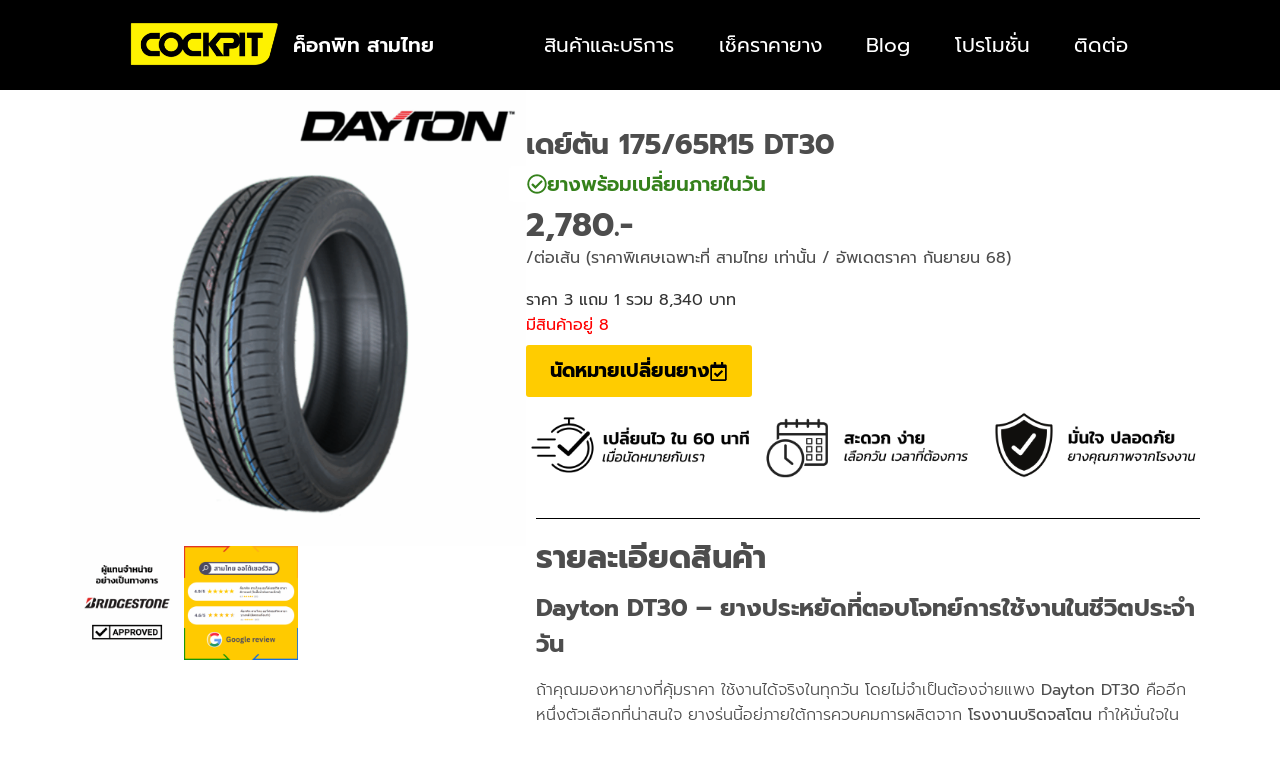

--- FILE ---
content_type: text/html; charset=UTF-8
request_url: https://cockpitsamthai.com/product/%E0%B9%80%E0%B8%94%E0%B8%A2%E0%B9%8C%E0%B8%95%E0%B8%B1%E0%B8%99-dt30-175-65r15/
body_size: 86029
content:
<!doctype html>
<html lang="th">
<head><script>(function(w,i,g){w[g]=w[g]||[];if(typeof w[g].push=='function')w[g].push(i)})
(window,'GTM-PPTBWRK','google_tags_first_party');</script><script>(function(w,d,s,l){w[l]=w[l]||[];(function(){w[l].push(arguments);})('set', 'developer_id.dYzg1YT', true);
		w[l].push({'gtm.start':new Date().getTime(),event:'gtm.js'});var f=d.getElementsByTagName(s)[0],
		j=d.createElement(s);j.async=true;j.src='/b08z/';
		f.parentNode.insertBefore(j,f);
		})(window,document,'script','dataLayer');</script><meta charset="UTF-8"><script>if(navigator.userAgent.match(/MSIE|Internet Explorer/i)||navigator.userAgent.match(/Trident\/7\..*?rv:11/i)){var href=document.location.href;if(!href.match(/[?&]nowprocket/)){if(href.indexOf("?")==-1){if(href.indexOf("#")==-1){document.location.href=href+"?nowprocket=1"}else{document.location.href=href.replace("#","?nowprocket=1#")}}else{if(href.indexOf("#")==-1){document.location.href=href+"&nowprocket=1"}else{document.location.href=href.replace("#","&nowprocket=1#")}}}}</script><script>(()=>{class RocketLazyLoadScripts{constructor(){this.v="2.0.4",this.userEvents=["keydown","keyup","mousedown","mouseup","mousemove","mouseover","mouseout","touchmove","touchstart","touchend","touchcancel","wheel","click","dblclick","input"],this.attributeEvents=["onblur","onclick","oncontextmenu","ondblclick","onfocus","onmousedown","onmouseenter","onmouseleave","onmousemove","onmouseout","onmouseover","onmouseup","onmousewheel","onscroll","onsubmit"]}async t(){this.i(),this.o(),/iP(ad|hone)/.test(navigator.userAgent)&&this.h(),this.u(),this.l(this),this.m(),this.k(this),this.p(this),this._(),await Promise.all([this.R(),this.L()]),this.lastBreath=Date.now(),this.S(this),this.P(),this.D(),this.O(),this.M(),await this.C(this.delayedScripts.normal),await this.C(this.delayedScripts.defer),await this.C(this.delayedScripts.async),await this.T(),await this.F(),await this.j(),await this.A(),window.dispatchEvent(new Event("rocket-allScriptsLoaded")),this.everythingLoaded=!0,this.lastTouchEnd&&await new Promise(t=>setTimeout(t,500-Date.now()+this.lastTouchEnd)),this.I(),this.H(),this.U(),this.W()}i(){this.CSPIssue=sessionStorage.getItem("rocketCSPIssue"),document.addEventListener("securitypolicyviolation",t=>{this.CSPIssue||"script-src-elem"!==t.violatedDirective||"data"!==t.blockedURI||(this.CSPIssue=!0,sessionStorage.setItem("rocketCSPIssue",!0))},{isRocket:!0})}o(){window.addEventListener("pageshow",t=>{this.persisted=t.persisted,this.realWindowLoadedFired=!0},{isRocket:!0}),window.addEventListener("pagehide",()=>{this.onFirstUserAction=null},{isRocket:!0})}h(){let t;function e(e){t=e}window.addEventListener("touchstart",e,{isRocket:!0}),window.addEventListener("touchend",function i(o){o.changedTouches[0]&&t.changedTouches[0]&&Math.abs(o.changedTouches[0].pageX-t.changedTouches[0].pageX)<10&&Math.abs(o.changedTouches[0].pageY-t.changedTouches[0].pageY)<10&&o.timeStamp-t.timeStamp<200&&(window.removeEventListener("touchstart",e,{isRocket:!0}),window.removeEventListener("touchend",i,{isRocket:!0}),"INPUT"===o.target.tagName&&"text"===o.target.type||(o.target.dispatchEvent(new TouchEvent("touchend",{target:o.target,bubbles:!0})),o.target.dispatchEvent(new MouseEvent("mouseover",{target:o.target,bubbles:!0})),o.target.dispatchEvent(new PointerEvent("click",{target:o.target,bubbles:!0,cancelable:!0,detail:1,clientX:o.changedTouches[0].clientX,clientY:o.changedTouches[0].clientY})),event.preventDefault()))},{isRocket:!0})}q(t){this.userActionTriggered||("mousemove"!==t.type||this.firstMousemoveIgnored?"keyup"===t.type||"mouseover"===t.type||"mouseout"===t.type||(this.userActionTriggered=!0,this.onFirstUserAction&&this.onFirstUserAction()):this.firstMousemoveIgnored=!0),"click"===t.type&&t.preventDefault(),t.stopPropagation(),t.stopImmediatePropagation(),"touchstart"===this.lastEvent&&"touchend"===t.type&&(this.lastTouchEnd=Date.now()),"click"===t.type&&(this.lastTouchEnd=0),this.lastEvent=t.type,t.composedPath&&t.composedPath()[0].getRootNode()instanceof ShadowRoot&&(t.rocketTarget=t.composedPath()[0]),this.savedUserEvents.push(t)}u(){this.savedUserEvents=[],this.userEventHandler=this.q.bind(this),this.userEvents.forEach(t=>window.addEventListener(t,this.userEventHandler,{passive:!1,isRocket:!0})),document.addEventListener("visibilitychange",this.userEventHandler,{isRocket:!0})}U(){this.userEvents.forEach(t=>window.removeEventListener(t,this.userEventHandler,{passive:!1,isRocket:!0})),document.removeEventListener("visibilitychange",this.userEventHandler,{isRocket:!0}),this.savedUserEvents.forEach(t=>{(t.rocketTarget||t.target).dispatchEvent(new window[t.constructor.name](t.type,t))})}m(){const t="return false",e=Array.from(this.attributeEvents,t=>"data-rocket-"+t),i="["+this.attributeEvents.join("],[")+"]",o="[data-rocket-"+this.attributeEvents.join("],[data-rocket-")+"]",s=(e,i,o)=>{o&&o!==t&&(e.setAttribute("data-rocket-"+i,o),e["rocket"+i]=new Function("event",o),e.setAttribute(i,t))};new MutationObserver(t=>{for(const n of t)"attributes"===n.type&&(n.attributeName.startsWith("data-rocket-")||this.everythingLoaded?n.attributeName.startsWith("data-rocket-")&&this.everythingLoaded&&this.N(n.target,n.attributeName.substring(12)):s(n.target,n.attributeName,n.target.getAttribute(n.attributeName))),"childList"===n.type&&n.addedNodes.forEach(t=>{if(t.nodeType===Node.ELEMENT_NODE)if(this.everythingLoaded)for(const i of[t,...t.querySelectorAll(o)])for(const t of i.getAttributeNames())e.includes(t)&&this.N(i,t.substring(12));else for(const e of[t,...t.querySelectorAll(i)])for(const t of e.getAttributeNames())this.attributeEvents.includes(t)&&s(e,t,e.getAttribute(t))})}).observe(document,{subtree:!0,childList:!0,attributeFilter:[...this.attributeEvents,...e]})}I(){this.attributeEvents.forEach(t=>{document.querySelectorAll("[data-rocket-"+t+"]").forEach(e=>{this.N(e,t)})})}N(t,e){const i=t.getAttribute("data-rocket-"+e);i&&(t.setAttribute(e,i),t.removeAttribute("data-rocket-"+e))}k(t){Object.defineProperty(HTMLElement.prototype,"onclick",{get(){return this.rocketonclick||null},set(e){this.rocketonclick=e,this.setAttribute(t.everythingLoaded?"onclick":"data-rocket-onclick","this.rocketonclick(event)")}})}S(t){function e(e,i){let o=e[i];e[i]=null,Object.defineProperty(e,i,{get:()=>o,set(s){t.everythingLoaded?o=s:e["rocket"+i]=o=s}})}e(document,"onreadystatechange"),e(window,"onload"),e(window,"onpageshow");try{Object.defineProperty(document,"readyState",{get:()=>t.rocketReadyState,set(e){t.rocketReadyState=e},configurable:!0}),document.readyState="loading"}catch(t){console.log("WPRocket DJE readyState conflict, bypassing")}}l(t){this.originalAddEventListener=EventTarget.prototype.addEventListener,this.originalRemoveEventListener=EventTarget.prototype.removeEventListener,this.savedEventListeners=[],EventTarget.prototype.addEventListener=function(e,i,o){o&&o.isRocket||!t.B(e,this)&&!t.userEvents.includes(e)||t.B(e,this)&&!t.userActionTriggered||e.startsWith("rocket-")||t.everythingLoaded?t.originalAddEventListener.call(this,e,i,o):(t.savedEventListeners.push({target:this,remove:!1,type:e,func:i,options:o}),"mouseenter"!==e&&"mouseleave"!==e||t.originalAddEventListener.call(this,e,t.savedUserEvents.push,o))},EventTarget.prototype.removeEventListener=function(e,i,o){o&&o.isRocket||!t.B(e,this)&&!t.userEvents.includes(e)||t.B(e,this)&&!t.userActionTriggered||e.startsWith("rocket-")||t.everythingLoaded?t.originalRemoveEventListener.call(this,e,i,o):t.savedEventListeners.push({target:this,remove:!0,type:e,func:i,options:o})}}J(t,e){this.savedEventListeners=this.savedEventListeners.filter(i=>{let o=i.type,s=i.target||window;return e!==o||t!==s||(this.B(o,s)&&(i.type="rocket-"+o),this.$(i),!1)})}H(){EventTarget.prototype.addEventListener=this.originalAddEventListener,EventTarget.prototype.removeEventListener=this.originalRemoveEventListener,this.savedEventListeners.forEach(t=>this.$(t))}$(t){t.remove?this.originalRemoveEventListener.call(t.target,t.type,t.func,t.options):this.originalAddEventListener.call(t.target,t.type,t.func,t.options)}p(t){let e;function i(e){return t.everythingLoaded?e:e.split(" ").map(t=>"load"===t||t.startsWith("load.")?"rocket-jquery-load":t).join(" ")}function o(o){function s(e){const s=o.fn[e];o.fn[e]=o.fn.init.prototype[e]=function(){return this[0]===window&&t.userActionTriggered&&("string"==typeof arguments[0]||arguments[0]instanceof String?arguments[0]=i(arguments[0]):"object"==typeof arguments[0]&&Object.keys(arguments[0]).forEach(t=>{const e=arguments[0][t];delete arguments[0][t],arguments[0][i(t)]=e})),s.apply(this,arguments),this}}if(o&&o.fn&&!t.allJQueries.includes(o)){const e={DOMContentLoaded:[],"rocket-DOMContentLoaded":[]};for(const t in e)document.addEventListener(t,()=>{e[t].forEach(t=>t())},{isRocket:!0});o.fn.ready=o.fn.init.prototype.ready=function(i){function s(){parseInt(o.fn.jquery)>2?setTimeout(()=>i.bind(document)(o)):i.bind(document)(o)}return"function"==typeof i&&(t.realDomReadyFired?!t.userActionTriggered||t.fauxDomReadyFired?s():e["rocket-DOMContentLoaded"].push(s):e.DOMContentLoaded.push(s)),o([])},s("on"),s("one"),s("off"),t.allJQueries.push(o)}e=o}t.allJQueries=[],o(window.jQuery),Object.defineProperty(window,"jQuery",{get:()=>e,set(t){o(t)}})}P(){const t=new Map;document.write=document.writeln=function(e){const i=document.currentScript,o=document.createRange(),s=i.parentElement;let n=t.get(i);void 0===n&&(n=i.nextSibling,t.set(i,n));const c=document.createDocumentFragment();o.setStart(c,0),c.appendChild(o.createContextualFragment(e)),s.insertBefore(c,n)}}async R(){return new Promise(t=>{this.userActionTriggered?t():this.onFirstUserAction=t})}async L(){return new Promise(t=>{document.addEventListener("DOMContentLoaded",()=>{this.realDomReadyFired=!0,t()},{isRocket:!0})})}async j(){return this.realWindowLoadedFired?Promise.resolve():new Promise(t=>{window.addEventListener("load",t,{isRocket:!0})})}M(){this.pendingScripts=[];this.scriptsMutationObserver=new MutationObserver(t=>{for(const e of t)e.addedNodes.forEach(t=>{"SCRIPT"!==t.tagName||t.noModule||t.isWPRocket||this.pendingScripts.push({script:t,promise:new Promise(e=>{const i=()=>{const i=this.pendingScripts.findIndex(e=>e.script===t);i>=0&&this.pendingScripts.splice(i,1),e()};t.addEventListener("load",i,{isRocket:!0}),t.addEventListener("error",i,{isRocket:!0}),setTimeout(i,1e3)})})})}),this.scriptsMutationObserver.observe(document,{childList:!0,subtree:!0})}async F(){await this.X(),this.pendingScripts.length?(await this.pendingScripts[0].promise,await this.F()):this.scriptsMutationObserver.disconnect()}D(){this.delayedScripts={normal:[],async:[],defer:[]},document.querySelectorAll("script[type$=rocketlazyloadscript]").forEach(t=>{t.hasAttribute("data-rocket-src")?t.hasAttribute("async")&&!1!==t.async?this.delayedScripts.async.push(t):t.hasAttribute("defer")&&!1!==t.defer||"module"===t.getAttribute("data-rocket-type")?this.delayedScripts.defer.push(t):this.delayedScripts.normal.push(t):this.delayedScripts.normal.push(t)})}async _(){await this.L();let t=[];document.querySelectorAll("script[type$=rocketlazyloadscript][data-rocket-src]").forEach(e=>{let i=e.getAttribute("data-rocket-src");if(i&&!i.startsWith("data:")){i.startsWith("//")&&(i=location.protocol+i);try{const o=new URL(i).origin;o!==location.origin&&t.push({src:o,crossOrigin:e.crossOrigin||"module"===e.getAttribute("data-rocket-type")})}catch(t){}}}),t=[...new Map(t.map(t=>[JSON.stringify(t),t])).values()],this.Y(t,"preconnect")}async G(t){if(await this.K(),!0!==t.noModule||!("noModule"in HTMLScriptElement.prototype))return new Promise(e=>{let i;function o(){(i||t).setAttribute("data-rocket-status","executed"),e()}try{if(navigator.userAgent.includes("Firefox/")||""===navigator.vendor||this.CSPIssue)i=document.createElement("script"),[...t.attributes].forEach(t=>{let e=t.nodeName;"type"!==e&&("data-rocket-type"===e&&(e="type"),"data-rocket-src"===e&&(e="src"),i.setAttribute(e,t.nodeValue))}),t.text&&(i.text=t.text),t.nonce&&(i.nonce=t.nonce),i.hasAttribute("src")?(i.addEventListener("load",o,{isRocket:!0}),i.addEventListener("error",()=>{i.setAttribute("data-rocket-status","failed-network"),e()},{isRocket:!0}),setTimeout(()=>{i.isConnected||e()},1)):(i.text=t.text,o()),i.isWPRocket=!0,t.parentNode.replaceChild(i,t);else{const i=t.getAttribute("data-rocket-type"),s=t.getAttribute("data-rocket-src");i?(t.type=i,t.removeAttribute("data-rocket-type")):t.removeAttribute("type"),t.addEventListener("load",o,{isRocket:!0}),t.addEventListener("error",i=>{this.CSPIssue&&i.target.src.startsWith("data:")?(console.log("WPRocket: CSP fallback activated"),t.removeAttribute("src"),this.G(t).then(e)):(t.setAttribute("data-rocket-status","failed-network"),e())},{isRocket:!0}),s?(t.fetchPriority="high",t.removeAttribute("data-rocket-src"),t.src=s):t.src="data:text/javascript;base64,"+window.btoa(unescape(encodeURIComponent(t.text)))}}catch(i){t.setAttribute("data-rocket-status","failed-transform"),e()}});t.setAttribute("data-rocket-status","skipped")}async C(t){const e=t.shift();return e?(e.isConnected&&await this.G(e),this.C(t)):Promise.resolve()}O(){this.Y([...this.delayedScripts.normal,...this.delayedScripts.defer,...this.delayedScripts.async],"preload")}Y(t,e){this.trash=this.trash||[];let i=!0;var o=document.createDocumentFragment();t.forEach(t=>{const s=t.getAttribute&&t.getAttribute("data-rocket-src")||t.src;if(s&&!s.startsWith("data:")){const n=document.createElement("link");n.href=s,n.rel=e,"preconnect"!==e&&(n.as="script",n.fetchPriority=i?"high":"low"),t.getAttribute&&"module"===t.getAttribute("data-rocket-type")&&(n.crossOrigin=!0),t.crossOrigin&&(n.crossOrigin=t.crossOrigin),t.integrity&&(n.integrity=t.integrity),t.nonce&&(n.nonce=t.nonce),o.appendChild(n),this.trash.push(n),i=!1}}),document.head.appendChild(o)}W(){this.trash.forEach(t=>t.remove())}async T(){try{document.readyState="interactive"}catch(t){}this.fauxDomReadyFired=!0;try{await this.K(),this.J(document,"readystatechange"),document.dispatchEvent(new Event("rocket-readystatechange")),await this.K(),document.rocketonreadystatechange&&document.rocketonreadystatechange(),await this.K(),this.J(document,"DOMContentLoaded"),document.dispatchEvent(new Event("rocket-DOMContentLoaded")),await this.K(),this.J(window,"DOMContentLoaded"),window.dispatchEvent(new Event("rocket-DOMContentLoaded"))}catch(t){console.error(t)}}async A(){try{document.readyState="complete"}catch(t){}try{await this.K(),this.J(document,"readystatechange"),document.dispatchEvent(new Event("rocket-readystatechange")),await this.K(),document.rocketonreadystatechange&&document.rocketonreadystatechange(),await this.K(),this.J(window,"load"),window.dispatchEvent(new Event("rocket-load")),await this.K(),window.rocketonload&&window.rocketonload(),await this.K(),this.allJQueries.forEach(t=>t(window).trigger("rocket-jquery-load")),await this.K(),this.J(window,"pageshow");const t=new Event("rocket-pageshow");t.persisted=this.persisted,window.dispatchEvent(t),await this.K(),window.rocketonpageshow&&window.rocketonpageshow({persisted:this.persisted})}catch(t){console.error(t)}}async K(){Date.now()-this.lastBreath>45&&(await this.X(),this.lastBreath=Date.now())}async X(){return document.hidden?new Promise(t=>setTimeout(t)):new Promise(t=>requestAnimationFrame(t))}B(t,e){return e===document&&"readystatechange"===t||(e===document&&"DOMContentLoaded"===t||(e===window&&"DOMContentLoaded"===t||(e===window&&"load"===t||e===window&&"pageshow"===t)))}static run(){(new RocketLazyLoadScripts).t()}}RocketLazyLoadScripts.run()})();</script>
	
	<meta name="viewport" content="width=device-width, initial-scale=1">
	<link rel="profile" href="//gmpg.org/xfn/11">
	<meta name='robots' content='index, follow, max-image-preview:large, max-snippet:-1, max-video-preview:-1' />
	<style></style>
	
<!-- Google Tag Manager for WordPress by gtm4wp.com -->
<script data-cfasync="false" data-pagespeed-no-defer>
	var gtm4wp_datalayer_name = "dataLayer";
	var dataLayer = dataLayer || [];
</script>
<!-- End Google Tag Manager for WordPress by gtm4wp.com -->
	<!-- This site is optimized with the Yoast SEO plugin v25.9 - https://yoast.com/wordpress/plugins/seo/ -->
	<title>เดย์ตัน 175/65R15 DT30 | ค็อกพิทสามไทย โปรฯยางราคาดี พร้อมผ่อน 0%</title>
<link crossorigin data-rocket-preconnect href="//www.gstatic.com" rel="preconnect">
<link crossorigin data-rocket-preconnect href="//www.googletagmanager.com" rel="preconnect">
<link crossorigin data-rocket-preconnect href="//cookiecdn.com" rel="preconnect">
<link crossorigin data-rocket-preconnect href="//www.google.com" rel="preconnect">
<link crossorigin data-rocket-preload as="font" href="//cockpitsamthai.com/wp-content/uploads/elementor/google-fonts/fonts/prompt-w_9xjnvud7dzb2kzeoltkyteg.woff2" rel="preload">
<style id="wpr-usedcss">img:is([sizes=auto i],[sizes^="auto," i]){contain-intrinsic-size:3000px 1500px}img.emoji{display:inline!important;border:none!important;box-shadow:none!important;height:1em!important;width:1em!important;margin:0 .07em!important;vertical-align:-.1em!important;background:0 0!important;padding:0!important}:where(.wp-block-button__link){border-radius:9999px;box-shadow:none;padding:calc(.667em + 2px) calc(1.333em + 2px);text-decoration:none}:root :where(.wp-block-button .wp-block-button__link.is-style-outline),:root :where(.wp-block-button.is-style-outline>.wp-block-button__link){border:2px solid;padding:.667em 1.333em}:root :where(.wp-block-button .wp-block-button__link.is-style-outline:not(.has-text-color)),:root :where(.wp-block-button.is-style-outline>.wp-block-button__link:not(.has-text-color)){color:currentColor}:root :where(.wp-block-button .wp-block-button__link.is-style-outline:not(.has-background)),:root :where(.wp-block-button.is-style-outline>.wp-block-button__link:not(.has-background)){background-color:initial;background-image:none}:where(.wp-block-calendar table:not(.has-background) th){background:#ddd}:where(.wp-block-columns){margin-bottom:1.75em}:where(.wp-block-columns.has-background){padding:1.25em 2.375em}:where(.wp-block-post-comments input[type=submit]){border:none}:where(.wp-block-cover-image:not(.has-text-color)),:where(.wp-block-cover:not(.has-text-color)){color:#fff}:where(.wp-block-cover-image.is-light:not(.has-text-color)),:where(.wp-block-cover.is-light:not(.has-text-color)){color:#000}:root :where(.wp-block-cover h1:not(.has-text-color)),:root :where(.wp-block-cover h2:not(.has-text-color)),:root :where(.wp-block-cover h3:not(.has-text-color)),:root :where(.wp-block-cover h4:not(.has-text-color)),:root :where(.wp-block-cover h5:not(.has-text-color)),:root :where(.wp-block-cover h6:not(.has-text-color)),:root :where(.wp-block-cover p:not(.has-text-color)){color:inherit}:where(.wp-block-file){margin-bottom:1.5em}:where(.wp-block-file__button){border-radius:2em;display:inline-block;padding:.5em 1em}:where(.wp-block-file__button):is(a):active,:where(.wp-block-file__button):is(a):focus,:where(.wp-block-file__button):is(a):hover,:where(.wp-block-file__button):is(a):visited{box-shadow:none;color:#fff;opacity:.85;text-decoration:none}:where(.wp-block-group.wp-block-group-is-layout-constrained){position:relative}:root :where(.wp-block-image.is-style-rounded img,.wp-block-image .is-style-rounded img){border-radius:9999px}:where(.wp-block-latest-comments:not([style*=line-height] .wp-block-latest-comments__comment)){line-height:1.1}:where(.wp-block-latest-comments:not([style*=line-height] .wp-block-latest-comments__comment-excerpt p)){line-height:1.8}:root :where(.wp-block-latest-posts.is-grid){padding:0}:root :where(.wp-block-latest-posts.wp-block-latest-posts__list){padding-left:0}ol,ul{box-sizing:border-box}:root :where(.wp-block-list.has-background){padding:1.25em 2.375em}:where(.wp-block-navigation.has-background .wp-block-navigation-item a:not(.wp-element-button)),:where(.wp-block-navigation.has-background .wp-block-navigation-submenu a:not(.wp-element-button)){padding:.5em 1em}:where(.wp-block-navigation .wp-block-navigation__submenu-container .wp-block-navigation-item a:not(.wp-element-button)),:where(.wp-block-navigation .wp-block-navigation__submenu-container .wp-block-navigation-submenu a:not(.wp-element-button)),:where(.wp-block-navigation .wp-block-navigation__submenu-container .wp-block-navigation-submenu button.wp-block-navigation-item__content),:where(.wp-block-navigation .wp-block-navigation__submenu-container .wp-block-pages-list__item button.wp-block-navigation-item__content){padding:.5em 1em}:root :where(p.has-background){padding:1.25em 2.375em}:where(p.has-text-color:not(.has-link-color)) a{color:inherit}:where(.wp-block-post-comments-form) input:not([type=submit]),:where(.wp-block-post-comments-form) textarea{border:1px solid #949494;font-family:inherit;font-size:1em}:where(.wp-block-post-comments-form) input:where(:not([type=submit]):not([type=checkbox])),:where(.wp-block-post-comments-form) textarea{padding:calc(.667em + 2px)}:where(.wp-block-post-excerpt){box-sizing:border-box;margin-bottom:var(--wp--style--block-gap);margin-top:var(--wp--style--block-gap)}:where(.wp-block-preformatted.has-background){padding:1.25em 2.375em}:where(.wp-block-search__button){border:1px solid #ccc;padding:6px 10px}:where(.wp-block-search__input){font-family:inherit;font-size:inherit;font-style:inherit;font-weight:inherit;letter-spacing:inherit;line-height:inherit;text-transform:inherit}:where(.wp-block-search__button-inside .wp-block-search__inside-wrapper){border:1px solid #949494;box-sizing:border-box;padding:4px}:where(.wp-block-search__button-inside .wp-block-search__inside-wrapper) .wp-block-search__input{border:none;border-radius:0;padding:0 4px}:where(.wp-block-search__button-inside .wp-block-search__inside-wrapper) .wp-block-search__input:focus{outline:0}:where(.wp-block-search__button-inside .wp-block-search__inside-wrapper) :where(.wp-block-search__button){padding:4px 8px}:root :where(.wp-block-separator.is-style-dots){height:auto;line-height:1;text-align:center}:root :where(.wp-block-separator.is-style-dots):before{color:currentColor;content:"···";font-family:serif;font-size:1.5em;letter-spacing:2em;padding-left:2em}:root :where(.wp-block-site-logo.is-style-rounded){border-radius:9999px}:where(.wp-block-social-links:not(.is-style-logos-only)) .wp-social-link{background-color:#f0f0f0;color:#444}:where(.wp-block-social-links:not(.is-style-logos-only)) .wp-social-link-amazon{background-color:#f90;color:#fff}:where(.wp-block-social-links:not(.is-style-logos-only)) .wp-social-link-bandcamp{background-color:#1ea0c3;color:#fff}:where(.wp-block-social-links:not(.is-style-logos-only)) .wp-social-link-behance{background-color:#0757fe;color:#fff}:where(.wp-block-social-links:not(.is-style-logos-only)) .wp-social-link-bluesky{background-color:#0a7aff;color:#fff}:where(.wp-block-social-links:not(.is-style-logos-only)) .wp-social-link-codepen{background-color:#1e1f26;color:#fff}:where(.wp-block-social-links:not(.is-style-logos-only)) .wp-social-link-deviantart{background-color:#02e49b;color:#fff}:where(.wp-block-social-links:not(.is-style-logos-only)) .wp-social-link-discord{background-color:#5865f2;color:#fff}:where(.wp-block-social-links:not(.is-style-logos-only)) .wp-social-link-dribbble{background-color:#e94c89;color:#fff}:where(.wp-block-social-links:not(.is-style-logos-only)) .wp-social-link-dropbox{background-color:#4280ff;color:#fff}:where(.wp-block-social-links:not(.is-style-logos-only)) .wp-social-link-etsy{background-color:#f45800;color:#fff}:where(.wp-block-social-links:not(.is-style-logos-only)) .wp-social-link-facebook{background-color:#0866ff;color:#fff}:where(.wp-block-social-links:not(.is-style-logos-only)) .wp-social-link-fivehundredpx{background-color:#000;color:#fff}:where(.wp-block-social-links:not(.is-style-logos-only)) .wp-social-link-flickr{background-color:#0461dd;color:#fff}:where(.wp-block-social-links:not(.is-style-logos-only)) .wp-social-link-foursquare{background-color:#e65678;color:#fff}:where(.wp-block-social-links:not(.is-style-logos-only)) .wp-social-link-github{background-color:#24292d;color:#fff}:where(.wp-block-social-links:not(.is-style-logos-only)) .wp-social-link-goodreads{background-color:#eceadd;color:#382110}:where(.wp-block-social-links:not(.is-style-logos-only)) .wp-social-link-google{background-color:#ea4434;color:#fff}:where(.wp-block-social-links:not(.is-style-logos-only)) .wp-social-link-gravatar{background-color:#1d4fc4;color:#fff}:where(.wp-block-social-links:not(.is-style-logos-only)) .wp-social-link-instagram{background-color:#f00075;color:#fff}:where(.wp-block-social-links:not(.is-style-logos-only)) .wp-social-link-lastfm{background-color:#e21b24;color:#fff}:where(.wp-block-social-links:not(.is-style-logos-only)) .wp-social-link-linkedin{background-color:#0d66c2;color:#fff}:where(.wp-block-social-links:not(.is-style-logos-only)) .wp-social-link-mastodon{background-color:#3288d4;color:#fff}:where(.wp-block-social-links:not(.is-style-logos-only)) .wp-social-link-medium{background-color:#000;color:#fff}:where(.wp-block-social-links:not(.is-style-logos-only)) .wp-social-link-meetup{background-color:#f6405f;color:#fff}:where(.wp-block-social-links:not(.is-style-logos-only)) .wp-social-link-patreon{background-color:#000;color:#fff}:where(.wp-block-social-links:not(.is-style-logos-only)) .wp-social-link-pinterest{background-color:#e60122;color:#fff}:where(.wp-block-social-links:not(.is-style-logos-only)) .wp-social-link-pocket{background-color:#ef4155;color:#fff}:where(.wp-block-social-links:not(.is-style-logos-only)) .wp-social-link-reddit{background-color:#ff4500;color:#fff}:where(.wp-block-social-links:not(.is-style-logos-only)) .wp-social-link-skype{background-color:#0478d7;color:#fff}:where(.wp-block-social-links:not(.is-style-logos-only)) .wp-social-link-snapchat{background-color:#fefc00;color:#fff;stroke:#000}:where(.wp-block-social-links:not(.is-style-logos-only)) .wp-social-link-soundcloud{background-color:#ff5600;color:#fff}:where(.wp-block-social-links:not(.is-style-logos-only)) .wp-social-link-spotify{background-color:#1bd760;color:#fff}:where(.wp-block-social-links:not(.is-style-logos-only)) .wp-social-link-telegram{background-color:#2aabee;color:#fff}:where(.wp-block-social-links:not(.is-style-logos-only)) .wp-social-link-threads{background-color:#000;color:#fff}:where(.wp-block-social-links:not(.is-style-logos-only)) .wp-social-link-tiktok{background-color:#000;color:#fff}:where(.wp-block-social-links:not(.is-style-logos-only)) .wp-social-link-tumblr{background-color:#011835;color:#fff}:where(.wp-block-social-links:not(.is-style-logos-only)) .wp-social-link-twitch{background-color:#6440a4;color:#fff}:where(.wp-block-social-links:not(.is-style-logos-only)) .wp-social-link-twitter{background-color:#1da1f2;color:#fff}:where(.wp-block-social-links:not(.is-style-logos-only)) .wp-social-link-vimeo{background-color:#1eb7ea;color:#fff}:where(.wp-block-social-links:not(.is-style-logos-only)) .wp-social-link-vk{background-color:#4680c2;color:#fff}:where(.wp-block-social-links:not(.is-style-logos-only)) .wp-social-link-wordpress{background-color:#3499cd;color:#fff}:where(.wp-block-social-links:not(.is-style-logos-only)) .wp-social-link-whatsapp{background-color:#25d366;color:#fff}:where(.wp-block-social-links:not(.is-style-logos-only)) .wp-social-link-x{background-color:#000;color:#fff}:where(.wp-block-social-links:not(.is-style-logos-only)) .wp-social-link-yelp{background-color:#d32422;color:#fff}:where(.wp-block-social-links:not(.is-style-logos-only)) .wp-social-link-youtube{background-color:red;color:#fff}:where(.wp-block-social-links.is-style-logos-only) .wp-social-link{background:0 0}:where(.wp-block-social-links.is-style-logos-only) .wp-social-link svg{height:1.25em;width:1.25em}:where(.wp-block-social-links.is-style-logos-only) .wp-social-link-amazon{color:#f90}:where(.wp-block-social-links.is-style-logos-only) .wp-social-link-bandcamp{color:#1ea0c3}:where(.wp-block-social-links.is-style-logos-only) .wp-social-link-behance{color:#0757fe}:where(.wp-block-social-links.is-style-logos-only) .wp-social-link-bluesky{color:#0a7aff}:where(.wp-block-social-links.is-style-logos-only) .wp-social-link-codepen{color:#1e1f26}:where(.wp-block-social-links.is-style-logos-only) .wp-social-link-deviantart{color:#02e49b}:where(.wp-block-social-links.is-style-logos-only) .wp-social-link-discord{color:#5865f2}:where(.wp-block-social-links.is-style-logos-only) .wp-social-link-dribbble{color:#e94c89}:where(.wp-block-social-links.is-style-logos-only) .wp-social-link-dropbox{color:#4280ff}:where(.wp-block-social-links.is-style-logos-only) .wp-social-link-etsy{color:#f45800}:where(.wp-block-social-links.is-style-logos-only) .wp-social-link-facebook{color:#0866ff}:where(.wp-block-social-links.is-style-logos-only) .wp-social-link-fivehundredpx{color:#000}:where(.wp-block-social-links.is-style-logos-only) .wp-social-link-flickr{color:#0461dd}:where(.wp-block-social-links.is-style-logos-only) .wp-social-link-foursquare{color:#e65678}:where(.wp-block-social-links.is-style-logos-only) .wp-social-link-github{color:#24292d}:where(.wp-block-social-links.is-style-logos-only) .wp-social-link-goodreads{color:#382110}:where(.wp-block-social-links.is-style-logos-only) .wp-social-link-google{color:#ea4434}:where(.wp-block-social-links.is-style-logos-only) .wp-social-link-gravatar{color:#1d4fc4}:where(.wp-block-social-links.is-style-logos-only) .wp-social-link-instagram{color:#f00075}:where(.wp-block-social-links.is-style-logos-only) .wp-social-link-lastfm{color:#e21b24}:where(.wp-block-social-links.is-style-logos-only) .wp-social-link-linkedin{color:#0d66c2}:where(.wp-block-social-links.is-style-logos-only) .wp-social-link-mastodon{color:#3288d4}:where(.wp-block-social-links.is-style-logos-only) .wp-social-link-medium{color:#000}:where(.wp-block-social-links.is-style-logos-only) .wp-social-link-meetup{color:#f6405f}:where(.wp-block-social-links.is-style-logos-only) .wp-social-link-patreon{color:#000}:where(.wp-block-social-links.is-style-logos-only) .wp-social-link-pinterest{color:#e60122}:where(.wp-block-social-links.is-style-logos-only) .wp-social-link-pocket{color:#ef4155}:where(.wp-block-social-links.is-style-logos-only) .wp-social-link-reddit{color:#ff4500}:where(.wp-block-social-links.is-style-logos-only) .wp-social-link-skype{color:#0478d7}:where(.wp-block-social-links.is-style-logos-only) .wp-social-link-snapchat{color:#fff;stroke:#000}:where(.wp-block-social-links.is-style-logos-only) .wp-social-link-soundcloud{color:#ff5600}:where(.wp-block-social-links.is-style-logos-only) .wp-social-link-spotify{color:#1bd760}:where(.wp-block-social-links.is-style-logos-only) .wp-social-link-telegram{color:#2aabee}:where(.wp-block-social-links.is-style-logos-only) .wp-social-link-threads{color:#000}:where(.wp-block-social-links.is-style-logos-only) .wp-social-link-tiktok{color:#000}:where(.wp-block-social-links.is-style-logos-only) .wp-social-link-tumblr{color:#011835}:where(.wp-block-social-links.is-style-logos-only) .wp-social-link-twitch{color:#6440a4}:where(.wp-block-social-links.is-style-logos-only) .wp-social-link-twitter{color:#1da1f2}:where(.wp-block-social-links.is-style-logos-only) .wp-social-link-vimeo{color:#1eb7ea}:where(.wp-block-social-links.is-style-logos-only) .wp-social-link-vk{color:#4680c2}:where(.wp-block-social-links.is-style-logos-only) .wp-social-link-whatsapp{color:#25d366}:where(.wp-block-social-links.is-style-logos-only) .wp-social-link-wordpress{color:#3499cd}:where(.wp-block-social-links.is-style-logos-only) .wp-social-link-x{color:#000}:where(.wp-block-social-links.is-style-logos-only) .wp-social-link-yelp{color:#d32422}:where(.wp-block-social-links.is-style-logos-only) .wp-social-link-youtube{color:red}:root :where(.wp-block-social-links .wp-social-link a){padding:.25em}:root :where(.wp-block-social-links.is-style-logos-only .wp-social-link a){padding:0}:root :where(.wp-block-social-links.is-style-pill-shape .wp-social-link a){padding-left:.6666666667em;padding-right:.6666666667em}:root :where(.wp-block-tag-cloud.is-style-outline){display:flex;flex-wrap:wrap;gap:1ch}:root :where(.wp-block-tag-cloud.is-style-outline a){border:1px solid;font-size:unset!important;margin-right:0;padding:1ch 2ch;text-decoration:none!important}:root :where(.wp-block-table-of-contents){box-sizing:border-box}:where(.wp-block-term-description){box-sizing:border-box;margin-bottom:var(--wp--style--block-gap);margin-top:var(--wp--style--block-gap)}:where(pre.wp-block-verse){font-family:inherit}:root{--wp--preset--font-size--normal:16px;--wp--preset--font-size--huge:42px}.aligncenter{clear:both}.screen-reader-text{border:0;clip-path:inset(50%);height:1px;margin:-1px;overflow:hidden;padding:0;position:absolute;width:1px;word-wrap:normal!important}.screen-reader-text:focus{background-color:#ddd;clip-path:none;color:#444;display:block;font-size:1em;height:auto;left:5px;line-height:normal;padding:15px 23px 14px;text-decoration:none;top:5px;width:auto;z-index:100000}html :where(.has-border-color){border-style:solid}html :where([style*=border-top-color]){border-top-style:solid}html :where([style*=border-right-color]){border-right-style:solid}html :where([style*=border-bottom-color]){border-bottom-style:solid}html :where([style*=border-left-color]){border-left-style:solid}html :where([style*=border-width]){border-style:solid}html :where([style*=border-top-width]){border-top-style:solid}html :where([style*=border-right-width]){border-right-style:solid}html :where([style*=border-bottom-width]){border-bottom-style:solid}html :where([style*=border-left-width]){border-left-style:solid}html :where(img[class*=wp-image-]){height:auto;max-width:100%}:where(figure){margin:0 0 1em}html :where(.is-position-sticky){--wp-admin--admin-bar--position-offset:var(--wp-admin--admin-bar--height,0px)}@media screen and (max-width:600px){html :where(.is-position-sticky){--wp-admin--admin-bar--position-offset:0px}}.jet-listing .slick-slider,.jet-listing-dynamic-field__content .slick-slider{position:relative;display:block!important;-webkit-box-sizing:border-box;box-sizing:border-box;-webkit-user-select:none;-moz-user-select:none;-ms-user-select:none;user-select:none;-webkit-touch-callout:none;-khtml-user-select:none;-ms-touch-action:pan-y;touch-action:pan-y;-webkit-tap-highlight-color:transparent}.jet-listing .slick-list,.jet-listing-dynamic-field__content .slick-list{position:relative;display:block;overflow:hidden;margin:0;padding:0}.jet-listing .slick-list:focus,.jet-listing-dynamic-field__content .slick-list:focus{outline:0}.jet-listing .slick-list.dragging,.jet-listing-dynamic-field__content .slick-list.dragging{cursor:pointer;cursor:hand}.jet-listing .slick-slider .slick-list,.jet-listing .slick-slider .slick-track,.jet-listing-dynamic-field__content .slick-slider .slick-list,.jet-listing-dynamic-field__content .slick-slider .slick-track{-webkit-transform:translate3d(0,0,0);transform:translate3d(0,0,0)}.jet-listing .slick-track,.jet-listing-dynamic-field__content .slick-track{position:relative;top:0;left:0;display:block;margin-left:auto;margin-right:auto}.jet-listing .slick-track:after,.jet-listing .slick-track:before,.jet-listing-dynamic-field__content .slick-track:after,.jet-listing-dynamic-field__content .slick-track:before{display:table;content:""}.jet-listing .slick-track:after,.jet-listing-dynamic-field__content .slick-track:after{clear:both}.jet-listing .slick-loading .slick-track,.jet-listing-dynamic-field__content .slick-loading .slick-track{visibility:hidden}.jet-listing .slick-slide,.jet-listing-dynamic-field__content .slick-slide{display:none;float:left;height:100%;min-height:1px}.jet-listing [dir=rtl] .slick-slide,.jet-listing-dynamic-field__content [dir=rtl] .slick-slide{float:right}.jet-listing .slick-slide img,.jet-listing-dynamic-field__content .slick-slide img{display:block}.jet-listing .slick-slide.slick-loading img,.jet-listing-dynamic-field__content .slick-slide.slick-loading img{display:none}.jet-listing .slick-slide.dragging img,.jet-listing-dynamic-field__content .slick-slide.dragging img{pointer-events:none}.jet-listing .slick-initialized .slick-slide,.jet-listing-dynamic-field__content .slick-initialized .slick-slide{display:block}.jet-listing .slick-loading .slick-slide,.jet-listing-dynamic-field__content .slick-loading .slick-slide{visibility:hidden}.jet-listing .slick-vertical .slick-slide,.jet-listing-dynamic-field__content .slick-vertical .slick-slide{display:block;height:auto;border:1px solid transparent}.jet-engine-gallery-grid__item{padding:10px;max-width:calc(100% / var(--columns));-webkit-box-flex:0;-ms-flex:0 0 calc(100% / var(--columns));flex:0 0 calc(100% / var(--columns));-webkit-box-sizing:border-box;box-sizing:border-box}.jet-engine-gallery-grid__item img{-o-object-fit:cover;object-fit:cover;width:100%;height:100%;display:block}.jet-engine-gallery-slider{max-width:100%;position:relative}.brxe-jet-engine-listing-dynamic-field .jet-engine-gallery-slider .slick-list{margin-right:calc(var(--column-gap)/ -2);margin-left:calc(var(--column-gap)/ -2)}.brxe-jet-engine-listing-dynamic-field .jet-engine-gallery-slider .slick-slide{padding-right:calc(var(--column-gap)/ 2);padding-left:calc(var(--column-gap)/ 2)}.jet-listing-dynamic-link{display:-webkit-box;display:-ms-flexbox;display:flex;-webkit-box-orient:vertical;-webkit-box-direction:normal;-ms-flex-direction:column;flex-direction:column}.jet-listing-dynamic-link .button.jet-woo-add-to-cart{display:-webkit-inline-box;display:-ms-inline-flexbox;display:inline-flex}.jet-listing-dynamic-link .button.jet-woo-add-to-cart.added:after{-webkit-box-ordinal-group:4;-ms-flex-order:3;order:3}.jet-remove-from-store.is-hidden{display:none!important}.jet-listing-grid__items{display:-webkit-box;display:-ms-flexbox;display:flex;-ms-flex-wrap:wrap;flex-wrap:wrap;margin:0 -10px;width:calc(100% + 20px)}.jet-listing-grid__items.inline-desk-css:not(.jet-listing-grid__scroll-slider-wrap-desktop).slick-slider .slick-slide{width:var(--jet-column-min-width)}@media (max-width:1024px){.jet-listing-grid__items.slick-slider .slick-slide{width:var(--jet-column-tablet-min-width)}}@media (max-width:767px){.jet-listing-grid__items.inline-mobile-css:not(.jet-listing-grid__scroll-slider-wrap-mobile).slick-slider .slick-slide{width:var(--jet-column-mobile-min-width)}}.jet-listing-grid__masonry{-webkit-box-align:start;-ms-flex-align:start;align-items:flex-start}.jet-listing-grid__item{padding:10px;-webkit-box-sizing:border-box;box-sizing:border-box}.jet-listing-grid__items>.jet-listing-grid__item{max-width:calc(100% / var(--columns));-webkit-box-flex:0;-ms-flex:0 0 calc(100% / var(--columns));flex:0 0 calc(100% / var(--columns))}.jet-listing-grid__slider{position:relative}.jet-listing-grid__slider[dir=rtl] .slick-slide{float:right}.jet-listing-grid__slider>.jet-listing-grid__items:not(.slick-initialized)>.jet-listing-grid__item{display:none}.jet-listing-grid__slider>.jet-listing-grid__items:not(.slick-initialized)>.jet-listing-grid__item:first-of-type{display:block}.jet-listing-grid__slider .jet-slick-dots{display:-webkit-box;display:-ms-flexbox;display:flex;-webkit-box-align:center;-ms-flex-align:center;align-items:center;-webkit-box-pack:center;-ms-flex-pack:center;justify-content:center;width:100%;margin:10px 0;padding:0}.jet-listing-grid__slider .jet-slick-dots li{width:12px;height:12px;border-radius:100%;text-indent:-50px;overflow:hidden;cursor:pointer;background:#eee;margin:3px}.jet-listing-grid__slider .jet-slick-dots li.slick-active,.jet-listing-grid__slider .jet-slick-dots li:hover{background:#111}.jet-listing-grid__loader{--spinner-color:rgba(100, 100, 100, .8);--spinner-size:36px;display:-webkit-box;display:-ms-flexbox;display:flex;-webkit-box-pack:center;-ms-flex-pack:center;justify-content:center;-webkit-box-align:center;-ms-flex-align:center;align-items:center;gap:15px;visibility:hidden}.jet-listing-grid-loading .jet-listing-grid__loader{visibility:visible}.jet-listing-grid__items.jet-equal-columns__wrapper .slick-track{display:-webkit-box;display:-ms-flexbox;display:flex;-webkit-box-align:stretch;-ms-flex-align:stretch;align-items:stretch}.jet-listing-grid__items.jet-equal-columns__wrapper .slick-slide{float:none;height:auto;display:-webkit-box;display:-ms-flexbox;display:flex;-webkit-box-orient:vertical;-webkit-box-direction:normal;-ms-flex-direction:column;flex-direction:column}.jet-listing-grid__items.jet-equal-columns__wrapper .slick-slide img{-o-object-fit:cover;object-fit:cover;-webkit-box-flex:1;-ms-flex-positive:1;flex-grow:1}.jet-listing-grid__items.jet-equal-columns__wrapper .slick-slide .jet-equal-columns,.jet-listing-grid__items.jet-equal-columns__wrapper .slick-slide>*{height:100%}.jet-listing-not-found{text-align:center;display:block;margin:0;width:100%}.brxe-jet-engine-listing-grid .jet-listing-grid__items{width:auto;margin:0;--column-gap:20px;--row-gap:20px;gap:var(--row-gap) var(--column-gap);--item-width:calc((100% - (var(--columns) - 1) * var(--column-gap)) / var(--columns))}.brxe-jet-engine-listing-grid .jet-listing-grid__items.slick-slider .slick-list{margin-right:calc(var(--column-gap)/ -2);margin-left:calc(var(--column-gap)/ -2)}.brxe-jet-engine-listing-grid .jet-listing-grid__items>.jet-listing-grid__item{max-width:var(--item-width);-webkit-box-flex:0;-ms-flex:0 0 var(--item-width);flex:0 0 var(--item-width)}.brxe-jet-engine-listing-grid .jet-listing-grid__item{padding:0}.brxe-jet-engine-listing-grid .jet-listing-grid__item.slick-slide{padding:calc(var(--row-gap)/ 2) calc(var(--column-gap)/ 2)}.brxe-jet-engine-listing-grid .jet-slick-dots{gap:8px}.brxe-jet-engine-listing-grid .jet-slick-dots li{margin:0}div.brxe-jet-engine-listing-grid{width:100%}div.brxe-jet-engine-listing-grid>div.jet-listing-grid{width:100%}.jet-calendar-loading{opacity:.5!important;pointer-events:none!important;-webkit-user-select:none;-moz-user-select:none;-ms-user-select:none;user-select:none}.jet-calendar-loading .jet-calendar-caption__date-select{pointer-events:none}.jet-calendar-caption__dates{display:-webkit-box;display:-ms-flexbox;display:flex;-webkit-box-orient:horizontal;-webkit-box-direction:normal;-ms-flex-direction:row;flex-direction:row;-webkit-column-gap:0.5em;-moz-column-gap:0.5em;column-gap:.5em}.jet-calendar-caption__date-select{position:absolute;margin:0;padding:0;left:0;top:0;text-transform:inherit;opacity:0;-webkit-appearance:none;-moz-appearance:none;appearance:none;height:100%}.jet-calendar-caption__date-select:focus-visible{outline:0}.jet-calendar-nav__link{cursor:pointer;width:40px;height:40px;display:-webkit-box;display:-ms-flexbox;display:flex;-webkit-box-align:center;-ms-flex-align:center;align-items:center;-webkit-box-pack:center;-ms-flex-pack:center;justify-content:center}.jet-calendar-nav__link svg{height:1em;fill:currentColor}.rtl .jet-calendar-nav__link.nav-link-prev svg{-webkit-transform:scaleX(-1);transform:scaleX(-1)}body:not(.rtl) .jet-calendar-nav__link.nav-link-next svg{-webkit-transform:scaleX(-1);transform:scaleX(-1)}.jet-calendar-week__day{width:14.2857%;vertical-align:top}.jet-calendar-week__day-mobile-overlay{cursor:pointer;position:absolute;z-index:20;left:0;right:0;top:0;bottom:0}.jet-calendar-week__day-content{padding:10px;min-height:100px}@media (max-width:1025px){.jet-calendar-week__day-content{display:none}}.brxe-jet-listing-calendar .jet-calendar-week__day{padding:0}.brxe-jet-listing-calendar .jet-calendar-nav__link svg{width:1em;height:1em}.jet-form.is-loading{opacity:.5;pointer-events:none}.jet-form__field{-webkit-box-sizing:border-box;box-sizing:border-box}.layout-column .jet-form__field:not(.checkboxes-field):not(.radio-field):not(.range-field){max-width:100%;width:100%;-webkit-box-flex:0;-ms-flex:0 1 100%;flex:0 1 100%}.jet-data-store-link{display:-webkit-inline-box;display:-ms-inline-flexbox;display:inline-flex;-webkit-box-pack:center;-ms-flex-pack:center;justify-content:center;-webkit-box-align:center;-ms-flex-align:center;align-items:center;gap:4px}.jet-data-store-link__label{-webkit-box-ordinal-group:3;-ms-flex-order:2;order:2}.jet-data-store-link.is-hidden{display:none!important}.jet-data-store-link__icon{-webkit-box-ordinal-group:2;-ms-flex-order:1;order:1}a:has(>.jet-engine-lightbox-icon):before{display:none}:root{--wp--preset--aspect-ratio--square:1;--wp--preset--aspect-ratio--4-3:4/3;--wp--preset--aspect-ratio--3-4:3/4;--wp--preset--aspect-ratio--3-2:3/2;--wp--preset--aspect-ratio--2-3:2/3;--wp--preset--aspect-ratio--16-9:16/9;--wp--preset--aspect-ratio--9-16:9/16;--wp--preset--color--black:#000000;--wp--preset--color--cyan-bluish-gray:#abb8c3;--wp--preset--color--white:#ffffff;--wp--preset--color--pale-pink:#f78da7;--wp--preset--color--vivid-red:#cf2e2e;--wp--preset--color--luminous-vivid-orange:#ff6900;--wp--preset--color--luminous-vivid-amber:#fcb900;--wp--preset--color--light-green-cyan:#7bdcb5;--wp--preset--color--vivid-green-cyan:#00d084;--wp--preset--color--pale-cyan-blue:#8ed1fc;--wp--preset--color--vivid-cyan-blue:#0693e3;--wp--preset--color--vivid-purple:#9b51e0;--wp--preset--gradient--vivid-cyan-blue-to-vivid-purple:linear-gradient(135deg,rgba(6, 147, 227, 1) 0%,rgb(155, 81, 224) 100%);--wp--preset--gradient--light-green-cyan-to-vivid-green-cyan:linear-gradient(135deg,rgb(122, 220, 180) 0%,rgb(0, 208, 130) 100%);--wp--preset--gradient--luminous-vivid-amber-to-luminous-vivid-orange:linear-gradient(135deg,rgba(252, 185, 0, 1) 0%,rgba(255, 105, 0, 1) 100%);--wp--preset--gradient--luminous-vivid-orange-to-vivid-red:linear-gradient(135deg,rgba(255, 105, 0, 1) 0%,rgb(207, 46, 46) 100%);--wp--preset--gradient--very-light-gray-to-cyan-bluish-gray:linear-gradient(135deg,rgb(238, 238, 238) 0%,rgb(169, 184, 195) 100%);--wp--preset--gradient--cool-to-warm-spectrum:linear-gradient(135deg,rgb(74, 234, 220) 0%,rgb(151, 120, 209) 20%,rgb(207, 42, 186) 40%,rgb(238, 44, 130) 60%,rgb(251, 105, 98) 80%,rgb(254, 248, 76) 100%);--wp--preset--gradient--blush-light-purple:linear-gradient(135deg,rgb(255, 206, 236) 0%,rgb(152, 150, 240) 100%);--wp--preset--gradient--blush-bordeaux:linear-gradient(135deg,rgb(254, 205, 165) 0%,rgb(254, 45, 45) 50%,rgb(107, 0, 62) 100%);--wp--preset--gradient--luminous-dusk:linear-gradient(135deg,rgb(255, 203, 112) 0%,rgb(199, 81, 192) 50%,rgb(65, 88, 208) 100%);--wp--preset--gradient--pale-ocean:linear-gradient(135deg,rgb(255, 245, 203) 0%,rgb(182, 227, 212) 50%,rgb(51, 167, 181) 100%);--wp--preset--gradient--electric-grass:linear-gradient(135deg,rgb(202, 248, 128) 0%,rgb(113, 206, 126) 100%);--wp--preset--gradient--midnight:linear-gradient(135deg,rgb(2, 3, 129) 0%,rgb(40, 116, 252) 100%);--wp--preset--font-size--small:13px;--wp--preset--font-size--medium:20px;--wp--preset--font-size--large:36px;--wp--preset--font-size--x-large:42px;--wp--preset--spacing--20:0.44rem;--wp--preset--spacing--30:0.67rem;--wp--preset--spacing--40:1rem;--wp--preset--spacing--50:1.5rem;--wp--preset--spacing--60:2.25rem;--wp--preset--spacing--70:3.38rem;--wp--preset--spacing--80:5.06rem;--wp--preset--shadow--natural:6px 6px 9px rgba(0, 0, 0, .2);--wp--preset--shadow--deep:12px 12px 50px rgba(0, 0, 0, .4);--wp--preset--shadow--sharp:6px 6px 0px rgba(0, 0, 0, .2);--wp--preset--shadow--outlined:6px 6px 0px -3px rgba(255, 255, 255, 1),6px 6px rgba(0, 0, 0, 1);--wp--preset--shadow--crisp:6px 6px 0px rgba(0, 0, 0, 1)}:root{--wp--style--global--content-size:800px;--wp--style--global--wide-size:1200px}:where(body){margin:0}:where(.wp-site-blocks)>*{margin-block-start:24px;margin-block-end:0}:where(.wp-site-blocks)>:first-child{margin-block-start:0}:where(.wp-site-blocks)>:last-child{margin-block-end:0}:root{--wp--style--block-gap:24px}:root :where(.is-layout-flow)>:first-child{margin-block-start:0}:root :where(.is-layout-flow)>:last-child{margin-block-end:0}:root :where(.is-layout-flow)>*{margin-block-start:24px;margin-block-end:0}:root :where(.is-layout-constrained)>:first-child{margin-block-start:0}:root :where(.is-layout-constrained)>:last-child{margin-block-end:0}:root :where(.is-layout-constrained)>*{margin-block-start:24px;margin-block-end:0}:root :where(.is-layout-flex){gap:24px}:root :where(.is-layout-grid){gap:24px}body{padding-top:0;padding-right:0;padding-bottom:0;padding-left:0}a:where(:not(.wp-element-button)){text-decoration:underline}:root :where(.wp-element-button,.wp-block-button__link){background-color:#32373c;border-width:0;color:#fff;font-family:inherit;font-size:inherit;line-height:inherit;padding:calc(.667em + 2px) calc(1.333em + 2px);text-decoration:none}:root :where(.wp-block-pullquote){font-size:1.5em;line-height:1.6}.wcpb-product-badges-badge{position:absolute;width:120px;pointer-events:none;z-index:10}.wcpb-product-badges-badge .wcpb-product-badges-badge-img{all:unset!important;position:relative!important;display:block!important;width:100%!important;height:auto!important}.wcpb-product-badges-badge.wcpb-product-badges-badge-top-left{top:0;left:0}.wcpb-product-badges-badge.wcpb-product-badges-badge-top-right{top:0;right:0}.wcpb-product-badges-badge.wcpb-product-badges-badge-bottom-left{bottom:0;left:0}.wcpb-product-badges-badge.wcpb-product-badges-badge-bottom-right{bottom:0;right:0}.wcpb-product-badges-badge .wcpb-product-badges-badge-countdown .wcpb-product-badges-badge-countdown-parts .wcpb-product-badges-badge-countdown-part{margin:0 2px}@media (prefers-reduced-motion:reduce){.wcpb-product-badges-badge{animation:none!important;transition:none!important}}.woocommerce-product-gallery,.woocommerce-product-gallery__wrapper{position:relative!important}.woocommerce-product-gallery__image{position:relative}.woocommerce-product-gallery__trigger{transition:none!important}.product{position:relative}.woocommerce .woocommerce-error .button,.woocommerce .woocommerce-message .button,.woocommerce-page .woocommerce-error .button,.woocommerce-page .woocommerce-message .button{float:right}.woocommerce img,.woocommerce-page img{height:auto;max-width:100%}.woocommerce #content div.product div.images,.woocommerce div.product div.images,.woocommerce-page #content div.product div.images,.woocommerce-page div.product div.images{float:left;width:48%}.woocommerce #content div.product div.thumbnails::after,.woocommerce #content div.product div.thumbnails::before,.woocommerce div.product div.thumbnails::after,.woocommerce div.product div.thumbnails::before,.woocommerce-page #content div.product div.thumbnails::after,.woocommerce-page #content div.product div.thumbnails::before,.woocommerce-page div.product div.thumbnails::after,.woocommerce-page div.product div.thumbnails::before{content:" ";display:table}.woocommerce #content div.product div.thumbnails::after,.woocommerce div.product div.thumbnails::after,.woocommerce-page #content div.product div.thumbnails::after,.woocommerce-page div.product div.thumbnails::after{clear:both}.woocommerce #content div.product div.thumbnails a,.woocommerce div.product div.thumbnails a,.woocommerce-page #content div.product div.thumbnails a,.woocommerce-page div.product div.thumbnails a{float:left;width:30.75%;margin-right:3.8%;margin-bottom:1em}.woocommerce #content div.product div.thumbnails a.last,.woocommerce div.product div.thumbnails a.last,.woocommerce-page #content div.product div.thumbnails a.last,.woocommerce-page div.product div.thumbnails a.last{margin-right:0}.woocommerce #content div.product div.thumbnails a.first,.woocommerce div.product div.thumbnails a.first,.woocommerce-page #content div.product div.thumbnails a.first,.woocommerce-page div.product div.thumbnails a.first{clear:both}.woocommerce div.product div.thumbnails.columns-1 a{width:100%;margin-right:0;float:none}.woocommerce div.product div.thumbnails.columns-2 a{width:48%}.woocommerce div.product div.thumbnails.columns-4 a{width:22.05%}.woocommerce div.product div.thumbnails.columns-5 a{width:16.9%}.woocommerce div.product div.summary{float:right;width:48%;clear:none}.woocommerce #content div.product .woocommerce-tabs,.woocommerce div.product .woocommerce-tabs,.woocommerce-page #content div.product .woocommerce-tabs,.woocommerce-page div.product .woocommerce-tabs{clear:both}.woocommerce div.product .woocommerce-tabs ul.tabs::after,.woocommerce div.product .woocommerce-tabs ul.tabs::before{content:" ";display:table}.woocommerce div.product .woocommerce-tabs ul.tabs::after{clear:both}.woocommerce div.product .woocommerce-tabs ul.tabs li{display:inline-block}.woocommerce #content div.product #reviews .comment::after,.woocommerce #content div.product #reviews .comment::before,.woocommerce div.product #reviews .comment::after,.woocommerce div.product #reviews .comment::before,.woocommerce-page #content div.product #reviews .comment::after,.woocommerce-page #content div.product #reviews .comment::before,.woocommerce-page div.product #reviews .comment::after,.woocommerce-page div.product #reviews .comment::before{content:" ";display:table}.woocommerce #content div.product #reviews .comment::after,.woocommerce div.product #reviews .comment::after,.woocommerce-page #content div.product #reviews .comment::after,.woocommerce-page div.product #reviews .comment::after{clear:both}.woocommerce #content div.product #reviews .comment img,.woocommerce div.product #reviews .comment img,.woocommerce-page #content div.product #reviews .comment img,.woocommerce-page div.product #reviews .comment img{float:right;height:auto}.woocommerce ul.products,.woocommerce-page ul.products{clear:both}.woocommerce ul.products::after,.woocommerce ul.products::before,.woocommerce-page ul.products::after,.woocommerce-page ul.products::before{content:" ";display:table}.woocommerce ul.products::after,.woocommerce-page ul.products::after{clear:both}.woocommerce ul.products li.product,.woocommerce-page ul.products li.product{float:left;margin:0 3.8% 2.992em 0;padding:0;position:relative;width:22.05%;margin-left:0}.woocommerce ul.products li.first,.woocommerce-page ul.products li.first{clear:both}.woocommerce ul.products li.last,.woocommerce-page ul.products li.last{margin-right:0}.woocommerce .woocommerce-result-count,.woocommerce-page .woocommerce-result-count{float:left}.woocommerce .woocommerce-ordering,.woocommerce-page .woocommerce-ordering{float:right}.woocommerce .cart-collaterals,.woocommerce-page .cart-collaterals{width:100%}.woocommerce .cart-collaterals::after,.woocommerce .cart-collaterals::before,.woocommerce-page .cart-collaterals::after,.woocommerce-page .cart-collaterals::before{content:" ";display:table}.woocommerce .cart-collaterals::after,.woocommerce-page .cart-collaterals::after{clear:both}.woocommerce form .password-input,.woocommerce-page form .password-input{display:flex;flex-direction:column;justify-content:center;position:relative}.woocommerce form .password-input input[type=password],.woocommerce-page form .password-input input[type=password]{padding-right:2.5rem}.woocommerce form .password-input input::-ms-reveal,.woocommerce-page form .password-input input::-ms-reveal{display:none}.woocommerce form .show-password-input,.woocommerce-page form .show-password-input{background-color:transparent;border-radius:0;border:0;color:var(--wc-form-color-text,#000);cursor:pointer;font-size:inherit;line-height:inherit;margin:0;padding:0;position:absolute;right:.7em;text-decoration:none;top:50%;transform:translateY(-50%);-moz-osx-font-smoothing:inherit;-webkit-appearance:none;-webkit-font-smoothing:inherit}.woocommerce form .show-password-input::before,.woocommerce-page form .show-password-input::before{background-repeat:no-repeat;background-size:cover;background-image:url('data:image/svg+xml,<svg width="20" height="20" viewBox="0 0 20 20" fill="none" xmlns="http://www.w3.org/2000/svg"><path d="M17.3 3.3C16.9 2.9 16.2 2.9 15.7 3.3L13.3 5.7C12.2437 5.3079 11.1267 5.1048 10 5.1C6.2 5.2 2.8 7.2 1 10.5C1.2 10.9 1.5 11.3 1.8 11.7C2.6 12.8 3.6 13.7 4.7 14.4L3 16.1C2.6 16.5 2.5 17.2 3 17.7C3.4 18.1 4.1 18.2 4.6 17.7L17.3 4.9C17.7 4.4 17.7 3.7 17.3 3.3ZM6.7 12.3L5.4 13.6C4.2 12.9 3.1 11.9 2.3 10.7C3.5 9 5.1 7.8 7 7.2C5.7 8.6 5.6 10.8 6.7 12.3ZM10.1 9C9.6 8.5 9.7 7.7 10.2 7.2C10.7 6.8 11.4 6.8 11.9 7.2L10.1 9ZM18.3 9.5C17.8 8.8 17.2 8.1 16.5 7.6L15.5 8.6C16.3 9.2 17 9.9 17.6 10.8C15.9 13.4 13 15 9.9 15H9.1L8.1 16C8.8 15.9 9.4 16 10 16C13.3 16 16.4 14.4 18.3 11.7C18.6 11.3 18.8 10.9 19.1 10.5C18.8 10.2 18.6 9.8 18.3 9.5ZM14 10L10 14C12.2 14 14 12.2 14 10Z" fill="%23111111"/></svg>');content:"";display:block;height:22px;width:22px}.woocommerce form .show-password-input.display-password::before,.woocommerce-page form .show-password-input.display-password::before{background-image:url('data:image/svg+xml,<svg width="20" height="20" viewBox="0 0 20 20" fill="none" xmlns="http://www.w3.org/2000/svg"><path d="M18.3 9.49999C15 4.89999 8.50002 3.79999 3.90002 7.19999C2.70002 8.09999 1.70002 9.29999 0.900024 10.6C1.10002 11 1.40002 11.4 1.70002 11.8C5.00002 16.4 11.3 17.4 15.9 14.2C16.8 13.5 17.6 12.8 18.3 11.8C18.6 11.4 18.8 11 19.1 10.6C18.8 10.2 18.6 9.79999 18.3 9.49999ZM10.1 7.19999C10.6 6.69999 11.4 6.69999 11.9 7.19999C12.4 7.69999 12.4 8.49999 11.9 8.99999C11.4 9.49999 10.6 9.49999 10.1 8.99999C9.60003 8.49999 9.60003 7.69999 10.1 7.19999ZM10 14.9C6.90002 14.9 4.00002 13.3 2.30002 10.7C3.50002 8.99999 5.10002 7.79999 7.00002 7.19999C6.30002 7.99999 6.00002 8.89999 6.00002 9.89999C6.00002 12.1 7.70002 14 10 14C12.2 14 14.1 12.3 14.1 9.99999V9.89999C14.1 8.89999 13.7 7.89999 13 7.19999C14.9 7.79999 16.5 8.99999 17.7 10.7C16 13.3 13.1 14.9 10 14.9Z" fill="%23111111"/></svg>')}:root{--woocommerce:#720eec;--wc-green:#7ad03a;--wc-red:#a00;--wc-orange:#ffba00;--wc-blue:#2ea2cc;--wc-primary:#720eec;--wc-primary-text:#fcfbfe;--wc-secondary:#e9e6ed;--wc-secondary-text:#515151;--wc-highlight:#958e09;--wc-highligh-text:white;--wc-content-bg:#fff;--wc-subtext:#767676;--wc-form-border-color:rgba(32, 7, 7, .8);--wc-form-border-radius:4px;--wc-form-border-width:1px}@keyframes spin{100%{transform:rotate(360deg)}}@font-face{font-display:swap;font-family:star;src:url(https://cockpitsamthai.com/wp-content/plugins/woocommerce/assets/fonts/WooCommerce.woff2) format("woff2"),url(https://cockpitsamthai.com/wp-content/plugins/woocommerce/assets/fonts/WooCommerce.woff) format("woff"),url(https://cockpitsamthai.com/wp-content/plugins/woocommerce/assets/fonts/WooCommerce.ttf) format("truetype");font-weight:400;font-style:normal}.woocommerce-store-notice{position:absolute;top:0;left:0;right:0;margin:0;width:100%;font-size:1em;padding:1em 0;text-align:center;background-color:#720eec;color:#fcfbfe;z-index:99998;box-shadow:0 1px 1em rgba(0,0,0,.2);display:none}.woocommerce-store-notice a{color:#fcfbfe;text-decoration:underline}.clear{clear:both}.woocommerce .blockUI.blockOverlay{position:relative}.woocommerce .blockUI.blockOverlay::before{height:1em;width:1em;display:block;position:absolute;top:50%;left:50%;margin-left:-.5em;margin-top:-.5em;content:"";animation:1s ease-in-out infinite spin;background:var(--wpr-bg-55d73e41-50a7-4508-906f-f7b9144fac15) center center;background-size:cover;line-height:1;text-align:center;font-size:2em;color:rgba(0,0,0,.75)}.woocommerce a.remove{display:block;font-size:1.5em;height:1em;width:1em;text-align:center;line-height:1;border-radius:100%;color:var(--wc-red)!important;text-decoration:none;font-weight:700;border:0}.woocommerce a.remove:hover{color:#fff!important;background:var(--wc-red)}.woocommerce .quantity .qty{width:3.631em;text-align:center}.woocommerce div.product{margin-bottom:0;position:relative}.woocommerce div.product .product_title{clear:none;margin-top:0;padding:0}.woocommerce div.product p.price ins,.woocommerce div.product span.price ins{background:inherit;font-weight:700;display:inline-block}.woocommerce div.product p.price del,.woocommerce div.product span.price del{opacity:.5;display:inline-block}.woocommerce div.product p.stock{font-size:.92em}.woocommerce div.product .woocommerce-product-rating{margin-bottom:1.618em}.woocommerce div.product div.images{margin-bottom:2em}.woocommerce div.product div.images img{display:block;width:100%;height:auto;box-shadow:none}.woocommerce div.product div.images div.thumbnails{padding-top:1em}.woocommerce div.product div.images.woocommerce-product-gallery{position:relative}.woocommerce div.product div.images .woocommerce-product-gallery__wrapper{transition:all cubic-bezier(.795,-.035,0,1) .5s;margin:0;padding:0}.woocommerce div.product div.images .woocommerce-product-gallery__wrapper .zoomImg{background-color:#fff;opacity:0}.woocommerce div.product div.images .woocommerce-product-gallery__image--placeholder{border:1px solid #f2f2f2}.woocommerce div.product div.images .woocommerce-product-gallery__image:nth-child(n+2){width:25%;display:inline-block}.woocommerce div.product div.images .woocommerce-product-gallery__image a{display:block;outline-offset:-2px}.woocommerce div.product div.images .woocommerce-product-gallery__trigger{background:#fff;border:none;box-sizing:content-box;border-radius:100%;cursor:pointer;font-size:2em;height:36px;padding:0;position:absolute;right:.5em;text-indent:-9999px;top:.5em;width:36px;z-index:99}.woocommerce div.product div.images .woocommerce-product-gallery__trigger::before{border:2px solid #000;border-radius:100%;box-sizing:content-box;content:"";display:block;height:10px;left:9px;top:9px;position:absolute;width:10px}.woocommerce div.product div.images .woocommerce-product-gallery__trigger::after{background:#000;border-radius:6px;box-sizing:content-box;content:"";display:block;height:8px;left:22px;position:absolute;top:19px;transform:rotate(-45deg);width:2px}.woocommerce div.product div.images .woocommerce-product-gallery__trigger span[aria-hidden=true]{border:0;clip-path:inset(50%);height:1px;left:50%;margin:-1px;overflow:hidden;position:absolute;top:50%;width:1px}.woocommerce div.product div.images .flex-control-thumbs{overflow:hidden;zoom:1;margin:0;padding:0}.woocommerce div.product div.images .flex-control-thumbs li{width:25%;float:left;margin:0;list-style:none}.woocommerce div.product div.images .flex-control-thumbs li img{cursor:pointer;opacity:.5;margin:0}.woocommerce div.product div.images .flex-control-thumbs li img.flex-active,.woocommerce div.product div.images .flex-control-thumbs li img:hover{opacity:1}.woocommerce div.product .woocommerce-product-gallery--columns-3 .flex-control-thumbs li:nth-child(3n+1){clear:left}.woocommerce div.product .woocommerce-product-gallery--columns-4 .flex-control-thumbs li:nth-child(4n+1){clear:left}.woocommerce div.product .woocommerce-product-gallery--columns-5 .flex-control-thumbs li:nth-child(5n+1){clear:left}.woocommerce div.product div.summary{margin-bottom:2em}.woocommerce div.product div.social{text-align:right;margin:0 0 1em}.woocommerce div.product div.social span{margin:0 0 0 2px}.woocommerce div.product div.social span span{margin:0}.woocommerce div.product div.social span .stButton .chicklets{padding-left:16px;width:0}.woocommerce div.product div.social iframe{float:left;margin-top:3px}.woocommerce div.product .woocommerce-tabs ul.tabs{list-style:none;padding:0 0 0 1em;margin:0 0 1.618em;overflow:hidden;position:relative}.woocommerce div.product .woocommerce-tabs ul.tabs li{border:1px solid #cfc8d8;background-color:#e9e6ed;color:#515151;display:inline-block;position:relative;z-index:0;border-radius:4px 4px 0 0;margin:0 -5px;padding:0 1em}.woocommerce div.product .woocommerce-tabs ul.tabs li a{display:inline-block;padding:.5em 0;font-weight:700;color:#515151;text-decoration:none}.woocommerce div.product .woocommerce-tabs ul.tabs li a:hover{text-decoration:none;color:#6b6b6b}.woocommerce div.product .woocommerce-tabs ul.tabs li.active{background:#fff;color:#515151;z-index:2;border-bottom-color:#fff}.woocommerce div.product .woocommerce-tabs ul.tabs li.active a{color:inherit;text-shadow:inherit}.woocommerce div.product .woocommerce-tabs ul.tabs li.active::before{box-shadow:2px 2px 0 #fff}.woocommerce div.product .woocommerce-tabs ul.tabs li.active::after{box-shadow:-2px 2px 0 #fff}.woocommerce div.product .woocommerce-tabs ul.tabs li::after,.woocommerce div.product .woocommerce-tabs ul.tabs li::before{border:1px solid #cfc8d8;position:absolute;bottom:-1px;width:5px;height:5px;content:" ";box-sizing:border-box}.woocommerce div.product .woocommerce-tabs ul.tabs li::before{left:-5px;border-bottom-right-radius:4px;border-width:0 1px 1px 0;box-shadow:2px 2px 0 #e9e6ed}.woocommerce div.product .woocommerce-tabs ul.tabs li::after{right:-5px;border-bottom-left-radius:4px;border-width:0 0 1px 1px;box-shadow:-2px 2px 0 #e9e6ed}.woocommerce div.product .woocommerce-tabs ul.tabs::before{position:absolute;content:" ";width:100%;bottom:0;left:0;border-bottom:1px solid #cfc8d8;z-index:1}.woocommerce div.product .woocommerce-tabs .panel{margin:0 0 2em;padding:0}.woocommerce div.product p.cart{margin-bottom:2em}.woocommerce div.product p.cart::after,.woocommerce div.product p.cart::before{content:" ";display:table}.woocommerce div.product p.cart::after{clear:both}.woocommerce div.product form.cart{margin-bottom:2em}.woocommerce div.product form.cart::after,.woocommerce div.product form.cart::before{content:" ";display:table}.woocommerce div.product form.cart::after{clear:both}.woocommerce div.product form.cart div.quantity{float:left;margin:0 4px 0 0}.woocommerce div.product form.cart table{border-width:0 0 1px}.woocommerce div.product form.cart table td{padding-left:0}.woocommerce div.product form.cart table div.quantity{float:none;margin:0}.woocommerce div.product form.cart table small.stock{display:block;float:none}.woocommerce div.product form.cart .variations{margin-bottom:1em;border:0;width:100%}.woocommerce div.product form.cart .variations td,.woocommerce div.product form.cart .variations th{border:0;line-height:2em;vertical-align:top}.woocommerce div.product form.cart .variations label{font-weight:700;text-align:left}.woocommerce div.product form.cart .variations select{max-width:100%;min-width:75%;display:inline-block;margin-right:1em;appearance:none;-webkit-appearance:none;-moz-appearance:none;padding-right:3em;background:url([data-uri]) no-repeat;background-size:16px;-webkit-background-size:16px;background-position:calc(100% - 12px) 50%;-webkit-background-position:calc(100% - 12px) 50%}.woocommerce div.product form.cart .variations td.label{padding-right:1em}.woocommerce div.product form.cart .woocommerce-variation-description p{margin-bottom:1em}.woocommerce div.product form.cart .reset_variations{visibility:hidden;font-size:.83em}.woocommerce div.product form.cart .wc-no-matching-variations{display:none}.woocommerce div.product form.cart .button{vertical-align:middle;float:left}.woocommerce div.product form.cart .group_table td.woocommerce-grouped-product-list-item__label{padding-right:1em;padding-left:1em}.woocommerce div.product form.cart .group_table td{vertical-align:top;padding-bottom:.5em;border:0}.woocommerce div.product form.cart .group_table td:first-child{width:4em;text-align:center}.woocommerce div.product form.cart .group_table .wc-grouped-product-add-to-cart-checkbox{display:inline-block;width:auto;margin:0 auto;transform:scale(1.5,1.5)}.woocommerce .products ul,.woocommerce ul.products{margin:0 0 1em;padding:0;list-style:none;clear:both}.woocommerce .products ul::after,.woocommerce .products ul::before,.woocommerce ul.products::after,.woocommerce ul.products::before{content:" ";display:table}.woocommerce .products ul::after,.woocommerce ul.products::after{clear:both}.woocommerce .products ul li,.woocommerce ul.products li{list-style:none}.woocommerce ul.products li.product .woocommerce-loop-product__title,.woocommerce ul.products li.product h3{padding:.5em 0;margin:0;font-size:1em}.woocommerce ul.products li.product a{text-decoration:none}.woocommerce ul.products li.product a img{width:100%;height:auto;display:block;margin:0 0 1em;box-shadow:none}.woocommerce ul.products li.product strong{display:block}.woocommerce ul.products li.product .button{display:inline-block;margin-top:1em}.woocommerce ul.products li.product .price{display:block;font-weight:400;margin-bottom:.5em;font-size:.857em}.woocommerce ul.products li.product .price del{color:inherit;opacity:.5;display:inline-block}.woocommerce ul.products li.product .price ins{background:0 0;font-weight:700;display:inline-block}.woocommerce ul.products li.product .price .from{font-size:.67em;margin:-2px 0 0;text-transform:uppercase;color:rgba(90,89,68,.5)}.woocommerce .woocommerce-result-count{margin:0 0 1em}.woocommerce .woocommerce-ordering{margin:0 0 1em}.woocommerce .woocommerce-ordering>label{margin-right:.25rem}.woocommerce .woocommerce-ordering select{vertical-align:top}.woocommerce a.added_to_cart{padding-top:.5em;display:inline-block}.woocommerce #reviews h3{margin:0}.woocommerce #reviews #respond{margin:0;border:0;padding:0}.woocommerce #reviews #comment{height:75px}.woocommerce p.stars a{position:relative;height:1em;width:1em;text-indent:-999em;display:inline-block;text-decoration:none;font-size:24px}.woocommerce p.stars a::before{display:block;position:absolute;top:0;left:0;width:1em;height:1em;line-height:1;font-family:WooCommerce;content:"\e021";content:"\e021"/"";text-indent:0}.woocommerce p.stars a:hover~a::before{content:"\e021"}.woocommerce p.stars:hover a::before{content:"\e020"}.woocommerce p.stars.selected a.active::before{content:"\e020"}.woocommerce p.stars.selected a.active~a::before{content:"\e021"}.woocommerce p.stars.selected a:not(.active)::before{content:"\e020"}.woocommerce table.shop_attributes{border:0;border-top:1px dotted rgba(0,0,0,.1);margin-bottom:1.618em;width:100%}.woocommerce table.shop_attributes th{width:150px;font-weight:700;padding:8px;border-top:0;border-bottom:1px dotted rgba(0,0,0,.1);margin:0;line-height:1.5}.woocommerce table.shop_attributes td{font-style:italic;padding:0;border-top:0;border-bottom:1px dotted rgba(0,0,0,.1);margin:0;line-height:1.5}.woocommerce table.shop_attributes td p{margin:0;padding:8px 0}.woocommerce table.shop_attributes tr:nth-child(2n) td,.woocommerce table.shop_attributes tr:nth-child(2n) th{background:rgba(0,0,0,.025)}.woocommerce:where(body:not(.woocommerce-block-theme-has-button-styles)) #respond input#submit,.woocommerce:where(body:not(.woocommerce-block-theme-has-button-styles)) a.button,.woocommerce:where(body:not(.woocommerce-block-theme-has-button-styles)) button.button,.woocommerce:where(body:not(.woocommerce-block-theme-has-button-styles)) input.button,:where(body:not(.woocommerce-block-theme-has-button-styles)):where(:not(.edit-post-visual-editor)) .woocommerce #respond input#submit,:where(body:not(.woocommerce-block-theme-has-button-styles)):where(:not(.edit-post-visual-editor)) .woocommerce a.button,:where(body:not(.woocommerce-block-theme-has-button-styles)):where(:not(.edit-post-visual-editor)) .woocommerce button.button,:where(body:not(.woocommerce-block-theme-has-button-styles)):where(:not(.edit-post-visual-editor)) .woocommerce input.button{font-size:100%;margin:0;line-height:1;cursor:pointer;position:relative;text-decoration:none;overflow:visible;padding:.618em 1em;font-weight:700;border-radius:3px;left:auto;color:#515151;background-color:#e9e6ed;border:0;display:inline-block;background-image:none;box-shadow:none;text-shadow:none}.woocommerce:where(body:not(.woocommerce-block-theme-has-button-styles)) #respond input#submit.loading,.woocommerce:where(body:not(.woocommerce-block-theme-has-button-styles)) a.button.loading,.woocommerce:where(body:not(.woocommerce-block-theme-has-button-styles)) button.button.loading,.woocommerce:where(body:not(.woocommerce-block-theme-has-button-styles)) input.button.loading,:where(body:not(.woocommerce-block-theme-has-button-styles)):where(:not(.edit-post-visual-editor)) .woocommerce #respond input#submit.loading,:where(body:not(.woocommerce-block-theme-has-button-styles)):where(:not(.edit-post-visual-editor)) .woocommerce a.button.loading,:where(body:not(.woocommerce-block-theme-has-button-styles)):where(:not(.edit-post-visual-editor)) .woocommerce button.button.loading,:where(body:not(.woocommerce-block-theme-has-button-styles)):where(:not(.edit-post-visual-editor)) .woocommerce input.button.loading{opacity:.25;padding-right:2.618em}.woocommerce:where(body:not(.woocommerce-block-theme-has-button-styles)) #respond input#submit.loading::after,.woocommerce:where(body:not(.woocommerce-block-theme-has-button-styles)) a.button.loading::after,.woocommerce:where(body:not(.woocommerce-block-theme-has-button-styles)) button.button.loading::after,.woocommerce:where(body:not(.woocommerce-block-theme-has-button-styles)) input.button.loading::after,:where(body:not(.woocommerce-block-theme-has-button-styles)):where(:not(.edit-post-visual-editor)) .woocommerce #respond input#submit.loading::after,:where(body:not(.woocommerce-block-theme-has-button-styles)):where(:not(.edit-post-visual-editor)) .woocommerce a.button.loading::after,:where(body:not(.woocommerce-block-theme-has-button-styles)):where(:not(.edit-post-visual-editor)) .woocommerce button.button.loading::after,:where(body:not(.woocommerce-block-theme-has-button-styles)):where(:not(.edit-post-visual-editor)) .woocommerce input.button.loading::after{font-family:WooCommerce;content:"\e01c";vertical-align:top;font-weight:400;position:absolute;top:.618em;right:1em;animation:2s linear infinite spin}.woocommerce:where(body:not(.woocommerce-block-theme-has-button-styles)) #respond input#submit.added::after,.woocommerce:where(body:not(.woocommerce-block-theme-has-button-styles)) a.button.added::after,.woocommerce:where(body:not(.woocommerce-block-theme-has-button-styles)) button.button.added::after,.woocommerce:where(body:not(.woocommerce-block-theme-has-button-styles)) input.button.added::after,:where(body:not(.woocommerce-block-theme-has-button-styles)):where(:not(.edit-post-visual-editor)) .woocommerce #respond input#submit.added::after,:where(body:not(.woocommerce-block-theme-has-button-styles)):where(:not(.edit-post-visual-editor)) .woocommerce a.button.added::after,:where(body:not(.woocommerce-block-theme-has-button-styles)):where(:not(.edit-post-visual-editor)) .woocommerce button.button.added::after,:where(body:not(.woocommerce-block-theme-has-button-styles)):where(:not(.edit-post-visual-editor)) .woocommerce input.button.added::after{font-family:WooCommerce;content:"\e017";margin-left:.53em;vertical-align:bottom}.woocommerce:where(body:not(.woocommerce-block-theme-has-button-styles)) #respond input#submit:hover,.woocommerce:where(body:not(.woocommerce-block-theme-has-button-styles)) a.button:hover,.woocommerce:where(body:not(.woocommerce-block-theme-has-button-styles)) button.button:hover,.woocommerce:where(body:not(.woocommerce-block-theme-has-button-styles)) input.button:hover,:where(body:not(.woocommerce-block-theme-has-button-styles)):where(:not(.edit-post-visual-editor)) .woocommerce #respond input#submit:hover,:where(body:not(.woocommerce-block-theme-has-button-styles)):where(:not(.edit-post-visual-editor)) .woocommerce a.button:hover,:where(body:not(.woocommerce-block-theme-has-button-styles)):where(:not(.edit-post-visual-editor)) .woocommerce button.button:hover,:where(body:not(.woocommerce-block-theme-has-button-styles)):where(:not(.edit-post-visual-editor)) .woocommerce input.button:hover{background-color:#dcd7e2;text-decoration:none;background-image:none;color:#515151}.woocommerce:where(body:not(.woocommerce-block-theme-has-button-styles)) #respond input#submit.alt,.woocommerce:where(body:not(.woocommerce-block-theme-has-button-styles)) a.button.alt,.woocommerce:where(body:not(.woocommerce-block-theme-has-button-styles)) button.button.alt,.woocommerce:where(body:not(.woocommerce-block-theme-has-button-styles)) input.button.alt,:where(body:not(.woocommerce-block-theme-has-button-styles)):where(:not(.edit-post-visual-editor)) .woocommerce #respond input#submit.alt,:where(body:not(.woocommerce-block-theme-has-button-styles)):where(:not(.edit-post-visual-editor)) .woocommerce a.button.alt,:where(body:not(.woocommerce-block-theme-has-button-styles)):where(:not(.edit-post-visual-editor)) .woocommerce button.button.alt,:where(body:not(.woocommerce-block-theme-has-button-styles)):where(:not(.edit-post-visual-editor)) .woocommerce input.button.alt{background-color:#7f54b3;color:#fff;-webkit-font-smoothing:antialiased}.woocommerce:where(body:not(.woocommerce-block-theme-has-button-styles)) #respond input#submit.alt:hover,.woocommerce:where(body:not(.woocommerce-block-theme-has-button-styles)) a.button.alt:hover,.woocommerce:where(body:not(.woocommerce-block-theme-has-button-styles)) button.button.alt:hover,.woocommerce:where(body:not(.woocommerce-block-theme-has-button-styles)) input.button.alt:hover,:where(body:not(.woocommerce-block-theme-has-button-styles)):where(:not(.edit-post-visual-editor)) .woocommerce #respond input#submit.alt:hover,:where(body:not(.woocommerce-block-theme-has-button-styles)):where(:not(.edit-post-visual-editor)) .woocommerce a.button.alt:hover,:where(body:not(.woocommerce-block-theme-has-button-styles)):where(:not(.edit-post-visual-editor)) .woocommerce button.button.alt:hover,:where(body:not(.woocommerce-block-theme-has-button-styles)):where(:not(.edit-post-visual-editor)) .woocommerce input.button.alt:hover{background-color:#7249a4;color:#fff}.woocommerce:where(body:not(.woocommerce-block-theme-has-button-styles)) #respond input#submit.alt.disabled,.woocommerce:where(body:not(.woocommerce-block-theme-has-button-styles)) #respond input#submit.alt.disabled:hover,.woocommerce:where(body:not(.woocommerce-block-theme-has-button-styles)) #respond input#submit.alt:disabled,.woocommerce:where(body:not(.woocommerce-block-theme-has-button-styles)) #respond input#submit.alt:disabled:hover,.woocommerce:where(body:not(.woocommerce-block-theme-has-button-styles)) #respond input#submit.alt:disabled[disabled],.woocommerce:where(body:not(.woocommerce-block-theme-has-button-styles)) #respond input#submit.alt:disabled[disabled]:hover,.woocommerce:where(body:not(.woocommerce-block-theme-has-button-styles)) a.button.alt.disabled,.woocommerce:where(body:not(.woocommerce-block-theme-has-button-styles)) a.button.alt.disabled:hover,.woocommerce:where(body:not(.woocommerce-block-theme-has-button-styles)) a.button.alt:disabled,.woocommerce:where(body:not(.woocommerce-block-theme-has-button-styles)) a.button.alt:disabled:hover,.woocommerce:where(body:not(.woocommerce-block-theme-has-button-styles)) a.button.alt:disabled[disabled],.woocommerce:where(body:not(.woocommerce-block-theme-has-button-styles)) a.button.alt:disabled[disabled]:hover,.woocommerce:where(body:not(.woocommerce-block-theme-has-button-styles)) button.button.alt.disabled,.woocommerce:where(body:not(.woocommerce-block-theme-has-button-styles)) button.button.alt.disabled:hover,.woocommerce:where(body:not(.woocommerce-block-theme-has-button-styles)) button.button.alt:disabled,.woocommerce:where(body:not(.woocommerce-block-theme-has-button-styles)) button.button.alt:disabled:hover,.woocommerce:where(body:not(.woocommerce-block-theme-has-button-styles)) button.button.alt:disabled[disabled],.woocommerce:where(body:not(.woocommerce-block-theme-has-button-styles)) button.button.alt:disabled[disabled]:hover,.woocommerce:where(body:not(.woocommerce-block-theme-has-button-styles)) input.button.alt.disabled,.woocommerce:where(body:not(.woocommerce-block-theme-has-button-styles)) input.button.alt.disabled:hover,.woocommerce:where(body:not(.woocommerce-block-theme-has-button-styles)) input.button.alt:disabled,.woocommerce:where(body:not(.woocommerce-block-theme-has-button-styles)) input.button.alt:disabled:hover,.woocommerce:where(body:not(.woocommerce-block-theme-has-button-styles)) input.button.alt:disabled[disabled],.woocommerce:where(body:not(.woocommerce-block-theme-has-button-styles)) input.button.alt:disabled[disabled]:hover,:where(body:not(.woocommerce-block-theme-has-button-styles)):where(:not(.edit-post-visual-editor)) .woocommerce #respond input#submit.alt.disabled,:where(body:not(.woocommerce-block-theme-has-button-styles)):where(:not(.edit-post-visual-editor)) .woocommerce #respond input#submit.alt.disabled:hover,:where(body:not(.woocommerce-block-theme-has-button-styles)):where(:not(.edit-post-visual-editor)) .woocommerce #respond input#submit.alt:disabled,:where(body:not(.woocommerce-block-theme-has-button-styles)):where(:not(.edit-post-visual-editor)) .woocommerce #respond input#submit.alt:disabled:hover,:where(body:not(.woocommerce-block-theme-has-button-styles)):where(:not(.edit-post-visual-editor)) .woocommerce #respond input#submit.alt:disabled[disabled],:where(body:not(.woocommerce-block-theme-has-button-styles)):where(:not(.edit-post-visual-editor)) .woocommerce #respond input#submit.alt:disabled[disabled]:hover,:where(body:not(.woocommerce-block-theme-has-button-styles)):where(:not(.edit-post-visual-editor)) .woocommerce a.button.alt.disabled,:where(body:not(.woocommerce-block-theme-has-button-styles)):where(:not(.edit-post-visual-editor)) .woocommerce a.button.alt.disabled:hover,:where(body:not(.woocommerce-block-theme-has-button-styles)):where(:not(.edit-post-visual-editor)) .woocommerce a.button.alt:disabled,:where(body:not(.woocommerce-block-theme-has-button-styles)):where(:not(.edit-post-visual-editor)) .woocommerce a.button.alt:disabled:hover,:where(body:not(.woocommerce-block-theme-has-button-styles)):where(:not(.edit-post-visual-editor)) .woocommerce a.button.alt:disabled[disabled],:where(body:not(.woocommerce-block-theme-has-button-styles)):where(:not(.edit-post-visual-editor)) .woocommerce a.button.alt:disabled[disabled]:hover,:where(body:not(.woocommerce-block-theme-has-button-styles)):where(:not(.edit-post-visual-editor)) .woocommerce button.button.alt.disabled,:where(body:not(.woocommerce-block-theme-has-button-styles)):where(:not(.edit-post-visual-editor)) .woocommerce button.button.alt.disabled:hover,:where(body:not(.woocommerce-block-theme-has-button-styles)):where(:not(.edit-post-visual-editor)) .woocommerce button.button.alt:disabled,:where(body:not(.woocommerce-block-theme-has-button-styles)):where(:not(.edit-post-visual-editor)) .woocommerce button.button.alt:disabled:hover,:where(body:not(.woocommerce-block-theme-has-button-styles)):where(:not(.edit-post-visual-editor)) .woocommerce button.button.alt:disabled[disabled],:where(body:not(.woocommerce-block-theme-has-button-styles)):where(:not(.edit-post-visual-editor)) .woocommerce button.button.alt:disabled[disabled]:hover,:where(body:not(.woocommerce-block-theme-has-button-styles)):where(:not(.edit-post-visual-editor)) .woocommerce input.button.alt.disabled,:where(body:not(.woocommerce-block-theme-has-button-styles)):where(:not(.edit-post-visual-editor)) .woocommerce input.button.alt.disabled:hover,:where(body:not(.woocommerce-block-theme-has-button-styles)):where(:not(.edit-post-visual-editor)) .woocommerce input.button.alt:disabled,:where(body:not(.woocommerce-block-theme-has-button-styles)):where(:not(.edit-post-visual-editor)) .woocommerce input.button.alt:disabled:hover,:where(body:not(.woocommerce-block-theme-has-button-styles)):where(:not(.edit-post-visual-editor)) .woocommerce input.button.alt:disabled[disabled],:where(body:not(.woocommerce-block-theme-has-button-styles)):where(:not(.edit-post-visual-editor)) .woocommerce input.button.alt:disabled[disabled]:hover{background-color:#7f54b3;color:#fff}.woocommerce:where(body:not(.woocommerce-block-theme-has-button-styles)) #respond input#submit.disabled,.woocommerce:where(body:not(.woocommerce-block-theme-has-button-styles)) #respond input#submit:disabled,.woocommerce:where(body:not(.woocommerce-block-theme-has-button-styles)) #respond input#submit:disabled[disabled],.woocommerce:where(body:not(.woocommerce-block-theme-has-button-styles)) a.button.disabled,.woocommerce:where(body:not(.woocommerce-block-theme-has-button-styles)) a.button:disabled,.woocommerce:where(body:not(.woocommerce-block-theme-has-button-styles)) a.button:disabled[disabled],.woocommerce:where(body:not(.woocommerce-block-theme-has-button-styles)) button.button.disabled,.woocommerce:where(body:not(.woocommerce-block-theme-has-button-styles)) button.button:disabled,.woocommerce:where(body:not(.woocommerce-block-theme-has-button-styles)) button.button:disabled[disabled],.woocommerce:where(body:not(.woocommerce-block-theme-has-button-styles)) input.button.disabled,.woocommerce:where(body:not(.woocommerce-block-theme-has-button-styles)) input.button:disabled,.woocommerce:where(body:not(.woocommerce-block-theme-has-button-styles)) input.button:disabled[disabled],:where(body:not(.woocommerce-block-theme-has-button-styles)):where(:not(.edit-post-visual-editor)) .woocommerce #respond input#submit.disabled,:where(body:not(.woocommerce-block-theme-has-button-styles)):where(:not(.edit-post-visual-editor)) .woocommerce #respond input#submit:disabled,:where(body:not(.woocommerce-block-theme-has-button-styles)):where(:not(.edit-post-visual-editor)) .woocommerce #respond input#submit:disabled[disabled],:where(body:not(.woocommerce-block-theme-has-button-styles)):where(:not(.edit-post-visual-editor)) .woocommerce a.button.disabled,:where(body:not(.woocommerce-block-theme-has-button-styles)):where(:not(.edit-post-visual-editor)) .woocommerce a.button:disabled,:where(body:not(.woocommerce-block-theme-has-button-styles)):where(:not(.edit-post-visual-editor)) .woocommerce a.button:disabled[disabled],:where(body:not(.woocommerce-block-theme-has-button-styles)):where(:not(.edit-post-visual-editor)) .woocommerce button.button.disabled,:where(body:not(.woocommerce-block-theme-has-button-styles)):where(:not(.edit-post-visual-editor)) .woocommerce button.button:disabled,:where(body:not(.woocommerce-block-theme-has-button-styles)):where(:not(.edit-post-visual-editor)) .woocommerce button.button:disabled[disabled],:where(body:not(.woocommerce-block-theme-has-button-styles)):where(:not(.edit-post-visual-editor)) .woocommerce input.button.disabled,:where(body:not(.woocommerce-block-theme-has-button-styles)):where(:not(.edit-post-visual-editor)) .woocommerce input.button:disabled,:where(body:not(.woocommerce-block-theme-has-button-styles)):where(:not(.edit-post-visual-editor)) .woocommerce input.button:disabled[disabled]{color:inherit;cursor:not-allowed;opacity:.5;padding:.618em 1em}.woocommerce:where(body:not(.woocommerce-block-theme-has-button-styles)) #respond input#submit.disabled:hover,.woocommerce:where(body:not(.woocommerce-block-theme-has-button-styles)) #respond input#submit:disabled:hover,.woocommerce:where(body:not(.woocommerce-block-theme-has-button-styles)) #respond input#submit:disabled[disabled]:hover,.woocommerce:where(body:not(.woocommerce-block-theme-has-button-styles)) a.button.disabled:hover,.woocommerce:where(body:not(.woocommerce-block-theme-has-button-styles)) a.button:disabled:hover,.woocommerce:where(body:not(.woocommerce-block-theme-has-button-styles)) a.button:disabled[disabled]:hover,.woocommerce:where(body:not(.woocommerce-block-theme-has-button-styles)) button.button.disabled:hover,.woocommerce:where(body:not(.woocommerce-block-theme-has-button-styles)) button.button:disabled:hover,.woocommerce:where(body:not(.woocommerce-block-theme-has-button-styles)) button.button:disabled[disabled]:hover,.woocommerce:where(body:not(.woocommerce-block-theme-has-button-styles)) input.button.disabled:hover,.woocommerce:where(body:not(.woocommerce-block-theme-has-button-styles)) input.button:disabled:hover,.woocommerce:where(body:not(.woocommerce-block-theme-has-button-styles)) input.button:disabled[disabled]:hover,:where(body:not(.woocommerce-block-theme-has-button-styles)):where(:not(.edit-post-visual-editor)) .woocommerce #respond input#submit.disabled:hover,:where(body:not(.woocommerce-block-theme-has-button-styles)):where(:not(.edit-post-visual-editor)) .woocommerce #respond input#submit:disabled:hover,:where(body:not(.woocommerce-block-theme-has-button-styles)):where(:not(.edit-post-visual-editor)) .woocommerce #respond input#submit:disabled[disabled]:hover,:where(body:not(.woocommerce-block-theme-has-button-styles)):where(:not(.edit-post-visual-editor)) .woocommerce a.button.disabled:hover,:where(body:not(.woocommerce-block-theme-has-button-styles)):where(:not(.edit-post-visual-editor)) .woocommerce a.button:disabled:hover,:where(body:not(.woocommerce-block-theme-has-button-styles)):where(:not(.edit-post-visual-editor)) .woocommerce a.button:disabled[disabled]:hover,:where(body:not(.woocommerce-block-theme-has-button-styles)):where(:not(.edit-post-visual-editor)) .woocommerce button.button.disabled:hover,:where(body:not(.woocommerce-block-theme-has-button-styles)):where(:not(.edit-post-visual-editor)) .woocommerce button.button:disabled:hover,:where(body:not(.woocommerce-block-theme-has-button-styles)):where(:not(.edit-post-visual-editor)) .woocommerce button.button:disabled[disabled]:hover,:where(body:not(.woocommerce-block-theme-has-button-styles)):where(:not(.edit-post-visual-editor)) .woocommerce input.button.disabled:hover,:where(body:not(.woocommerce-block-theme-has-button-styles)):where(:not(.edit-post-visual-editor)) .woocommerce input.button:disabled:hover,:where(body:not(.woocommerce-block-theme-has-button-styles)):where(:not(.edit-post-visual-editor)) .woocommerce input.button:disabled[disabled]:hover{color:inherit;background-color:#e9e6ed}.woocommerce:where(body:not(.woocommerce-uses-block-theme)) div.product p.price,.woocommerce:where(body:not(.woocommerce-uses-block-theme)) div.product span.price{color:#958e09;font-size:1.25em}.woocommerce:where(body:not(.woocommerce-uses-block-theme)) div.product .stock{color:#958e09}.woocommerce:where(body:not(.woocommerce-uses-block-theme)) div.product .out-of-stock{color:var(--wc-red)}.woocommerce:where(body:not(.woocommerce-uses-block-theme)) ul.products li.product .price{color:#958e09}.woocommerce-error,.woocommerce-message{padding:1em 2em 1em 3.5em;margin:0 0 2em;position:relative;background-color:#f6f5f8;color:#515151;border-top:3px solid #720eec;list-style:none;width:auto;word-wrap:break-word}.woocommerce-error::after,.woocommerce-error::before,.woocommerce-message::after,.woocommerce-message::before{content:" ";display:table}.woocommerce-error::after,.woocommerce-message::after{clear:both}.woocommerce-error::before,.woocommerce-message::before{font-family:WooCommerce;content:"\e028";content:"\e028"/"";display:inline-block;position:absolute;top:1em;left:1.5em}.woocommerce-error .button,.woocommerce-message .button{float:right}.woocommerce-error li,.woocommerce-message li{list-style:none!important;padding-left:0!important;margin-left:0!important}.woocommerce-message{border-top-color:#8fae1b}.woocommerce-message::before{content:"\e015";color:#8fae1b}.woocommerce-error{border-top-color:#b81c23}.woocommerce-error::before{content:"\e016";color:#b81c23}html{line-height:1.15;-webkit-text-size-adjust:100%}*,:after,:before{box-sizing:border-box}body{background-color:#fff;color:#333;font-family:-apple-system,BlinkMacSystemFont,'Segoe UI',Roboto,'Helvetica Neue',Arial,'Noto Sans',sans-serif,'Apple Color Emoji','Segoe UI Emoji','Segoe UI Symbol','Noto Color Emoji';font-size:1rem;font-weight:400;line-height:1.5;margin:0;-webkit-font-smoothing:antialiased;-moz-osx-font-smoothing:grayscale}h1,h2,h3,h4{color:inherit;font-family:inherit;font-weight:500;line-height:1.2;margin-block-end:1rem;margin-block-start:.5rem}h1{font-size:2.5rem}h2{font-size:2rem}h3{font-size:1.75rem}h4{font-size:1.5rem}p{margin-block-end:.9rem;margin-block-start:0}hr{box-sizing:content-box;height:0;overflow:visible}pre{font-family:monospace,monospace;font-size:1em;white-space:pre-wrap}a{background-color:transparent;color:#c36;text-decoration:none}a:active,a:hover{color:#336}a:not([href]):not([tabindex]),a:not([href]):not([tabindex]):focus,a:not([href]):not([tabindex]):hover{color:inherit;text-decoration:none}a:not([href]):not([tabindex]):focus{outline:0}strong{font-weight:bolder}code{font-family:monospace,monospace;font-size:1em}sub{font-size:75%;line-height:0;position:relative;vertical-align:baseline}sub{bottom:-.25em}img{border-style:none;height:auto;max-width:100%}[hidden],template{display:none}@media print{*,:after,:before{background:0 0!important;box-shadow:none!important;color:#000!important;text-shadow:none!important}a,a:visited{text-decoration:underline}a[href]:after{content:" (" attr(href) ")"}a[href^="#"]:after,a[href^="javascript:"]:after{content:""}pre{white-space:pre-wrap!important}pre{-moz-column-break-inside:avoid;border:1px solid #ccc;break-inside:avoid}img,tr{-moz-column-break-inside:avoid;break-inside:avoid}h2,h3,p{orphans:3;widows:3}h2,h3{-moz-column-break-after:avoid;break-after:avoid}}label{display:inline-block;line-height:1;vertical-align:middle}button,input,optgroup,select,textarea{font-family:inherit;font-size:1rem;line-height:1.5;margin:0}input[type=date],input[type=email],input[type=number],input[type=password],input[type=search],input[type=tel],input[type=text],input[type=url],select,textarea{border:1px solid #666;border-radius:3px;padding:.5rem 1rem;transition:all .3s;width:100%}input[type=date]:focus,input[type=email]:focus,input[type=number]:focus,input[type=password]:focus,input[type=search]:focus,input[type=tel]:focus,input[type=text]:focus,input[type=url]:focus,select:focus,textarea:focus{border-color:#333}button,input{overflow:visible}button,select{text-transform:none}[type=button],[type=submit],button{-webkit-appearance:button;width:auto}[type=button],[type=submit],button{background-color:transparent;border:1px solid #c36;border-radius:3px;color:#c36;display:inline-block;font-size:1rem;font-weight:400;padding:.5rem 1rem;text-align:center;transition:all .3s;-webkit-user-select:none;-moz-user-select:none;user-select:none;white-space:nowrap}[type=button]:focus:not(:focus-visible),[type=submit]:focus:not(:focus-visible),button:focus:not(:focus-visible){outline:0}[type=button]:focus,[type=button]:hover,[type=submit]:focus,[type=submit]:hover,button:focus,button:hover{background-color:#c36;color:#fff;text-decoration:none}[type=button]:not(:disabled),[type=submit]:not(:disabled),button:not(:disabled){cursor:pointer}fieldset{padding:.35em .75em .625em}legend{box-sizing:border-box;color:inherit;display:table;max-width:100%;padding:0;white-space:normal}progress{vertical-align:baseline}textarea{overflow:auto;resize:vertical}[type=checkbox],[type=radio]{box-sizing:border-box;padding:0}[type=number]::-webkit-inner-spin-button,[type=number]::-webkit-outer-spin-button{height:auto}[type=search]{-webkit-appearance:textfield;outline-offset:-2px}[type=search]::-webkit-search-decoration{-webkit-appearance:none}::-webkit-file-upload-button{-webkit-appearance:button;font:inherit}select{display:block}table{background-color:transparent;border-collapse:collapse;border-spacing:0;font-size:.9em;margin-block-end:15px;width:100%}table td,table th{border:1px solid hsla(0,0%,50%,.502);line-height:1.5;padding:15px;vertical-align:top}table th{font-weight:700}table tbody>tr:nth-child(odd)>td,table tbody>tr:nth-child(odd)>th{background-color:hsla(0,0%,50%,.071)}table tbody tr:hover>td,table tbody tr:hover>th{background-color:hsla(0,0%,50%,.102)}table tbody+tbody{border-block-start:2px solid hsla(0,0%,50%,.502)}dd,li,ol,ul{background:0 0;border:0;font-size:100%;margin-block-end:0;margin-block-start:0;outline:0;vertical-align:baseline}.aligncenter{clear:both;display:block;margin-inline:auto}.sticky{display:block;position:relative}.hide{display:none!important}.screen-reader-text{clip:rect(1px,1px,1px,1px);height:1px;overflow:hidden;position:absolute!important;width:1px;word-wrap:normal!important}.screen-reader-text:focus{background-color:#eee;clip:auto!important;clip-path:none;color:#333;display:block;font-size:1rem;height:auto;left:5px;line-height:normal;padding:12px 24px;text-decoration:none;top:5px;width:auto;z-index:100000}.post .entry-title a{text-decoration:none}.post .wp-post-image{max-height:500px;-o-object-fit:cover;object-fit:cover;width:100%}@media(max-width:991px){.post .wp-post-image{max-height:400px}}.site-header:not(.dynamic-header){margin-inline-end:auto;margin-inline-start:auto;width:100%}@media(max-width:575px){.post .wp-post-image{max-height:300px}.site-header:not(.dynamic-header){padding-inline-end:10px;padding-inline-start:10px}}@media(min-width:576px){.site-header:not(.dynamic-header){max-width:500px}}@media(min-width:768px){.site-header:not(.dynamic-header){max-width:600px}}@media(min-width:992px){.site-header:not(.dynamic-header){max-width:800px}}@media(min-width:1200px){.site-header:not(.dynamic-header){max-width:1140px}}.site-header+.elementor{min-height:calc(100vh - 320px)}.site-header{display:flex;flex-wrap:wrap;justify-content:space-between;padding-block-end:1rem;padding-block-start:1rem;position:relative}.site-navigation-toggle-holder{align-items:center;display:flex;padding:8px 15px}.site-navigation-toggle-holder .site-navigation-toggle{align-items:center;background-color:rgba(0,0,0,.05);border:0 solid;border-radius:3px;color:#494c4f;cursor:pointer;display:flex;justify-content:center;padding:.5rem}.site-navigation-dropdown{bottom:0;left:0;margin-block-start:10px;position:absolute;transform-origin:top;transition:max-height .3s,transform .3s;width:100%;z-index:10000}.site-navigation-toggle-holder:not(.elementor-active)+.site-navigation-dropdown{max-height:0;transform:scaleY(0)}.site-navigation-toggle-holder.elementor-active+.site-navigation-dropdown{max-height:100vh;transform:scaleY(1)}.site-navigation-dropdown ul{padding:0}.site-navigation-dropdown ul.menu{background:#fff;margin:0;padding:0;position:absolute;width:100%}.site-navigation-dropdown ul.menu li{display:block;position:relative;width:100%}.site-navigation-dropdown ul.menu li a{background:#fff;box-shadow:inset 0 -1px 0 rgba(0,0,0,.102);color:#55595c;display:block;padding:20px}.site-navigation-dropdown ul.menu>li li{max-height:0;transform:scaleY(0);transform-origin:top;transition:max-height .3s,transform .3s}.site-navigation-dropdown ul.menu li.elementor-active>ul>li{max-height:100vh;transform:scaleY(1)}.dialog-widget-content{background-color:var(--e-a-bg-default);border-radius:3px;box-shadow:2px 8px 23px 3px rgba(0,0,0,.2);overflow:hidden;position:absolute}.dialog-message{box-sizing:border-box;line-height:1.5}.dialog-close-button{color:var(--e-a-color-txt);cursor:pointer;font-size:15px;inset-inline-end:15px;line-height:1;margin-block-start:15px;position:absolute;transition:var(--e-a-transition-hover)}.dialog-close-button:hover{color:var(--e-a-color-txt-hover)}.dialog-prevent-scroll{max-height:100vh;overflow:hidden}.dialog-type-lightbox{background-color:rgba(0,0,0,.8);bottom:0;height:100%;left:0;position:fixed;-webkit-user-select:none;-moz-user-select:none;user-select:none;width:100%;z-index:9999}.dialog-type-alert .dialog-widget-content,.dialog-type-confirm .dialog-widget-content{margin:auto;padding:20px;width:400px}.dialog-type-alert .dialog-header,.dialog-type-confirm .dialog-header{font-size:15px;font-weight:500}.dialog-type-alert .dialog-header:after,.dialog-type-confirm .dialog-header:after{border-block-end:var(--e-a-border);content:"";display:block;margin-block-end:10px;margin-inline-end:-20px;margin-inline-start:-20px;padding-block-end:10px}.dialog-type-alert .dialog-message,.dialog-type-confirm .dialog-message{min-height:50px}.dialog-type-alert .dialog-buttons-wrapper,.dialog-type-confirm .dialog-buttons-wrapper{display:flex;gap:15px;justify-content:flex-end;padding-block-start:10px}.dialog-type-alert .dialog-buttons-wrapper .dialog-button,.dialog-type-confirm .dialog-buttons-wrapper .dialog-button{background-color:var(--e-a-btn-bg);border:none;border-radius:var(--e-a-border-radius);color:var(--e-a-btn-color-invert);font-size:12px;font-weight:500;line-height:1.2;outline:0;padding:8px 16px;transition:var(--e-a-transition-hover)}.dialog-type-alert .dialog-buttons-wrapper .dialog-button:hover,.dialog-type-confirm .dialog-buttons-wrapper .dialog-button:hover{border:none}.dialog-type-alert .dialog-buttons-wrapper .dialog-button:focus,.dialog-type-alert .dialog-buttons-wrapper .dialog-button:hover,.dialog-type-confirm .dialog-buttons-wrapper .dialog-button:focus,.dialog-type-confirm .dialog-buttons-wrapper .dialog-button:hover{background-color:var(--e-a-btn-bg-hover);color:var(--e-a-btn-color-invert)}.dialog-type-alert .dialog-buttons-wrapper .dialog-button:active,.dialog-type-confirm .dialog-buttons-wrapper .dialog-button:active{background-color:var(--e-a-btn-bg-active)}.dialog-type-alert .dialog-buttons-wrapper .dialog-button:not([disabled]),.dialog-type-confirm .dialog-buttons-wrapper .dialog-button:not([disabled]){cursor:pointer}.dialog-type-alert .dialog-buttons-wrapper .dialog-button:disabled,.dialog-type-confirm .dialog-buttons-wrapper .dialog-button:disabled{background-color:var(--e-a-btn-bg-disabled);color:var(--e-a-btn-color-disabled)}.dialog-type-alert .dialog-buttons-wrapper .dialog-button:not(.elementor-button-state) .elementor-state-icon,.dialog-type-confirm .dialog-buttons-wrapper .dialog-button:not(.elementor-button-state) .elementor-state-icon{display:none}.dialog-type-alert .dialog-buttons-wrapper .dialog-button.dialog-cancel,.dialog-type-alert .dialog-buttons-wrapper .dialog-button.e-btn-txt,.dialog-type-confirm .dialog-buttons-wrapper .dialog-button.dialog-cancel,.dialog-type-confirm .dialog-buttons-wrapper .dialog-button.e-btn-txt{background:0 0;color:var(--e-a-color-txt)}.dialog-type-alert .dialog-buttons-wrapper .dialog-button.dialog-cancel:focus,.dialog-type-alert .dialog-buttons-wrapper .dialog-button.dialog-cancel:hover,.dialog-type-alert .dialog-buttons-wrapper .dialog-button.e-btn-txt:focus,.dialog-type-alert .dialog-buttons-wrapper .dialog-button.e-btn-txt:hover,.dialog-type-confirm .dialog-buttons-wrapper .dialog-button.dialog-cancel:focus,.dialog-type-confirm .dialog-buttons-wrapper .dialog-button.dialog-cancel:hover,.dialog-type-confirm .dialog-buttons-wrapper .dialog-button.e-btn-txt:focus,.dialog-type-confirm .dialog-buttons-wrapper .dialog-button.e-btn-txt:hover{background:var(--e-a-bg-hover);color:var(--e-a-color-txt-hover)}.dialog-type-alert .dialog-buttons-wrapper .dialog-button.dialog-cancel:disabled,.dialog-type-alert .dialog-buttons-wrapper .dialog-button.e-btn-txt:disabled,.dialog-type-confirm .dialog-buttons-wrapper .dialog-button.dialog-cancel:disabled,.dialog-type-confirm .dialog-buttons-wrapper .dialog-button.e-btn-txt:disabled{background:0 0;color:var(--e-a-color-txt-disabled)}.dialog-type-alert .dialog-buttons-wrapper .dialog-button.e-btn-txt-border,.dialog-type-confirm .dialog-buttons-wrapper .dialog-button.e-btn-txt-border{border:1px solid var(--e-a-color-txt-muted)}.dialog-type-alert .dialog-buttons-wrapper .dialog-button.e-success,.dialog-type-alert .dialog-buttons-wrapper .dialog-button.elementor-button-success,.dialog-type-confirm .dialog-buttons-wrapper .dialog-button.e-success,.dialog-type-confirm .dialog-buttons-wrapper .dialog-button.elementor-button-success{background-color:var(--e-a-btn-bg-success)}.dialog-type-alert .dialog-buttons-wrapper .dialog-button.e-success:focus,.dialog-type-alert .dialog-buttons-wrapper .dialog-button.e-success:hover,.dialog-type-alert .dialog-buttons-wrapper .dialog-button.elementor-button-success:focus,.dialog-type-alert .dialog-buttons-wrapper .dialog-button.elementor-button-success:hover,.dialog-type-confirm .dialog-buttons-wrapper .dialog-button.e-success:focus,.dialog-type-confirm .dialog-buttons-wrapper .dialog-button.e-success:hover,.dialog-type-confirm .dialog-buttons-wrapper .dialog-button.elementor-button-success:focus,.dialog-type-confirm .dialog-buttons-wrapper .dialog-button.elementor-button-success:hover{background-color:var(--e-a-btn-bg-success-hover)}.dialog-type-alert .dialog-buttons-wrapper .dialog-button.dialog-ok,.dialog-type-alert .dialog-buttons-wrapper .dialog-button.dialog-take_over,.dialog-type-alert .dialog-buttons-wrapper .dialog-button.e-primary,.dialog-type-confirm .dialog-buttons-wrapper .dialog-button.dialog-ok,.dialog-type-confirm .dialog-buttons-wrapper .dialog-button.dialog-take_over,.dialog-type-confirm .dialog-buttons-wrapper .dialog-button.e-primary{background-color:var(--e-a-btn-bg-primary);color:var(--e-a-btn-color)}.dialog-type-alert .dialog-buttons-wrapper .dialog-button.dialog-ok:focus,.dialog-type-alert .dialog-buttons-wrapper .dialog-button.dialog-ok:hover,.dialog-type-alert .dialog-buttons-wrapper .dialog-button.dialog-take_over:focus,.dialog-type-alert .dialog-buttons-wrapper .dialog-button.dialog-take_over:hover,.dialog-type-alert .dialog-buttons-wrapper .dialog-button.e-primary:focus,.dialog-type-alert .dialog-buttons-wrapper .dialog-button.e-primary:hover,.dialog-type-confirm .dialog-buttons-wrapper .dialog-button.dialog-ok:focus,.dialog-type-confirm .dialog-buttons-wrapper .dialog-button.dialog-ok:hover,.dialog-type-confirm .dialog-buttons-wrapper .dialog-button.dialog-take_over:focus,.dialog-type-confirm .dialog-buttons-wrapper .dialog-button.dialog-take_over:hover,.dialog-type-confirm .dialog-buttons-wrapper .dialog-button.e-primary:focus,.dialog-type-confirm .dialog-buttons-wrapper .dialog-button.e-primary:hover{background-color:var(--e-a-btn-bg-primary-hover);color:var(--e-a-btn-color)}.dialog-type-alert .dialog-buttons-wrapper .dialog-button.dialog-cancel.dialog-take_over,.dialog-type-alert .dialog-buttons-wrapper .dialog-button.dialog-ok.dialog-cancel,.dialog-type-alert .dialog-buttons-wrapper .dialog-button.e-btn-txt.dialog-ok,.dialog-type-alert .dialog-buttons-wrapper .dialog-button.e-btn-txt.dialog-take_over,.dialog-type-alert .dialog-buttons-wrapper .dialog-button.e-primary.dialog-cancel,.dialog-type-alert .dialog-buttons-wrapper .dialog-button.e-primary.e-btn-txt,.dialog-type-confirm .dialog-buttons-wrapper .dialog-button.dialog-cancel.dialog-take_over,.dialog-type-confirm .dialog-buttons-wrapper .dialog-button.dialog-ok.dialog-cancel,.dialog-type-confirm .dialog-buttons-wrapper .dialog-button.e-btn-txt.dialog-ok,.dialog-type-confirm .dialog-buttons-wrapper .dialog-button.e-btn-txt.dialog-take_over,.dialog-type-confirm .dialog-buttons-wrapper .dialog-button.e-primary.dialog-cancel,.dialog-type-confirm .dialog-buttons-wrapper .dialog-button.e-primary.e-btn-txt{background:0 0;color:var(--e-a-color-primary-bold)}.dialog-type-alert .dialog-buttons-wrapper .dialog-button.dialog-cancel.dialog-take_over:focus,.dialog-type-alert .dialog-buttons-wrapper .dialog-button.dialog-cancel.dialog-take_over:hover,.dialog-type-alert .dialog-buttons-wrapper .dialog-button.dialog-ok.dialog-cancel:focus,.dialog-type-alert .dialog-buttons-wrapper .dialog-button.dialog-ok.dialog-cancel:hover,.dialog-type-alert .dialog-buttons-wrapper .dialog-button.e-btn-txt.dialog-ok:focus,.dialog-type-alert .dialog-buttons-wrapper .dialog-button.e-btn-txt.dialog-ok:hover,.dialog-type-alert .dialog-buttons-wrapper .dialog-button.e-btn-txt.dialog-take_over:focus,.dialog-type-alert .dialog-buttons-wrapper .dialog-button.e-btn-txt.dialog-take_over:hover,.dialog-type-alert .dialog-buttons-wrapper .dialog-button.e-primary.dialog-cancel:focus,.dialog-type-alert .dialog-buttons-wrapper .dialog-button.e-primary.dialog-cancel:hover,.dialog-type-alert .dialog-buttons-wrapper .dialog-button.e-primary.e-btn-txt:focus,.dialog-type-alert .dialog-buttons-wrapper .dialog-button.e-primary.e-btn-txt:hover,.dialog-type-confirm .dialog-buttons-wrapper .dialog-button.dialog-cancel.dialog-take_over:focus,.dialog-type-confirm .dialog-buttons-wrapper .dialog-button.dialog-cancel.dialog-take_over:hover,.dialog-type-confirm .dialog-buttons-wrapper .dialog-button.dialog-ok.dialog-cancel:focus,.dialog-type-confirm .dialog-buttons-wrapper .dialog-button.dialog-ok.dialog-cancel:hover,.dialog-type-confirm .dialog-buttons-wrapper .dialog-button.e-btn-txt.dialog-ok:focus,.dialog-type-confirm .dialog-buttons-wrapper .dialog-button.e-btn-txt.dialog-ok:hover,.dialog-type-confirm .dialog-buttons-wrapper .dialog-button.e-btn-txt.dialog-take_over:focus,.dialog-type-confirm .dialog-buttons-wrapper .dialog-button.e-btn-txt.dialog-take_over:hover,.dialog-type-confirm .dialog-buttons-wrapper .dialog-button.e-primary.dialog-cancel:focus,.dialog-type-confirm .dialog-buttons-wrapper .dialog-button.e-primary.dialog-cancel:hover,.dialog-type-confirm .dialog-buttons-wrapper .dialog-button.e-primary.e-btn-txt:focus,.dialog-type-confirm .dialog-buttons-wrapper .dialog-button.e-primary.e-btn-txt:hover{background:var(--e-a-bg-primary)}.dialog-type-alert .dialog-buttons-wrapper .dialog-button.e-accent,.dialog-type-alert .dialog-buttons-wrapper .dialog-button.go-pro,.dialog-type-confirm .dialog-buttons-wrapper .dialog-button.e-accent,.dialog-type-confirm .dialog-buttons-wrapper .dialog-button.go-pro{background-color:var(--e-a-btn-bg-accent)}.dialog-type-alert .dialog-buttons-wrapper .dialog-button.e-accent:focus,.dialog-type-alert .dialog-buttons-wrapper .dialog-button.e-accent:hover,.dialog-type-alert .dialog-buttons-wrapper .dialog-button.go-pro:focus,.dialog-type-alert .dialog-buttons-wrapper .dialog-button.go-pro:hover,.dialog-type-confirm .dialog-buttons-wrapper .dialog-button.e-accent:focus,.dialog-type-confirm .dialog-buttons-wrapper .dialog-button.e-accent:hover,.dialog-type-confirm .dialog-buttons-wrapper .dialog-button.go-pro:focus,.dialog-type-confirm .dialog-buttons-wrapper .dialog-button.go-pro:hover{background-color:var(--e-a-btn-bg-accent-hover)}.dialog-type-alert .dialog-buttons-wrapper .dialog-button.e-accent:active,.dialog-type-alert .dialog-buttons-wrapper .dialog-button.go-pro:active,.dialog-type-confirm .dialog-buttons-wrapper .dialog-button.e-accent:active,.dialog-type-confirm .dialog-buttons-wrapper .dialog-button.go-pro:active{background-color:var(--e-a-btn-bg-accent-active)}.dialog-type-alert .dialog-buttons-wrapper .dialog-button.e-info,.dialog-type-alert .dialog-buttons-wrapper .dialog-button.elementor-button-info,.dialog-type-confirm .dialog-buttons-wrapper .dialog-button.e-info,.dialog-type-confirm .dialog-buttons-wrapper .dialog-button.elementor-button-info{background-color:var(--e-a-btn-bg-info)}.dialog-type-alert .dialog-buttons-wrapper .dialog-button.e-info:focus,.dialog-type-alert .dialog-buttons-wrapper .dialog-button.e-info:hover,.dialog-type-alert .dialog-buttons-wrapper .dialog-button.elementor-button-info:focus,.dialog-type-alert .dialog-buttons-wrapper .dialog-button.elementor-button-info:hover,.dialog-type-confirm .dialog-buttons-wrapper .dialog-button.e-info:focus,.dialog-type-confirm .dialog-buttons-wrapper .dialog-button.e-info:hover,.dialog-type-confirm .dialog-buttons-wrapper .dialog-button.elementor-button-info:focus,.dialog-type-confirm .dialog-buttons-wrapper .dialog-button.elementor-button-info:hover{background-color:var(--e-a-btn-bg-info-hover)}.dialog-type-alert .dialog-buttons-wrapper .dialog-button.e-warning,.dialog-type-alert .dialog-buttons-wrapper .dialog-button.elementor-button-warning,.dialog-type-confirm .dialog-buttons-wrapper .dialog-button.e-warning,.dialog-type-confirm .dialog-buttons-wrapper .dialog-button.elementor-button-warning{background-color:var(--e-a-btn-bg-warning)}.dialog-type-alert .dialog-buttons-wrapper .dialog-button.e-warning:focus,.dialog-type-alert .dialog-buttons-wrapper .dialog-button.e-warning:hover,.dialog-type-alert .dialog-buttons-wrapper .dialog-button.elementor-button-warning:focus,.dialog-type-alert .dialog-buttons-wrapper .dialog-button.elementor-button-warning:hover,.dialog-type-confirm .dialog-buttons-wrapper .dialog-button.e-warning:focus,.dialog-type-confirm .dialog-buttons-wrapper .dialog-button.e-warning:hover,.dialog-type-confirm .dialog-buttons-wrapper .dialog-button.elementor-button-warning:focus,.dialog-type-confirm .dialog-buttons-wrapper .dialog-button.elementor-button-warning:hover{background-color:var(--e-a-btn-bg-warning-hover)}.dialog-type-alert .dialog-buttons-wrapper .dialog-button.e-danger,.dialog-type-alert .dialog-buttons-wrapper .dialog-button.elementor-button-danger,.dialog-type-confirm .dialog-buttons-wrapper .dialog-button.e-danger,.dialog-type-confirm .dialog-buttons-wrapper .dialog-button.elementor-button-danger{background-color:var(--e-a-btn-bg-danger)}.dialog-type-alert .dialog-buttons-wrapper .dialog-button.e-danger.color-white,.dialog-type-alert .dialog-buttons-wrapper .dialog-button.elementor-button-danger.color-white,.dialog-type-confirm .dialog-buttons-wrapper .dialog-button.e-danger.color-white,.dialog-type-confirm .dialog-buttons-wrapper .dialog-button.elementor-button-danger.color-white{color:var(--e-a-color-white)}.dialog-type-alert .dialog-buttons-wrapper .dialog-button.e-danger:focus,.dialog-type-alert .dialog-buttons-wrapper .dialog-button.e-danger:hover,.dialog-type-alert .dialog-buttons-wrapper .dialog-button.elementor-button-danger:focus,.dialog-type-alert .dialog-buttons-wrapper .dialog-button.elementor-button-danger:hover,.dialog-type-confirm .dialog-buttons-wrapper .dialog-button.e-danger:focus,.dialog-type-confirm .dialog-buttons-wrapper .dialog-button.e-danger:hover,.dialog-type-confirm .dialog-buttons-wrapper .dialog-button.elementor-button-danger:focus,.dialog-type-confirm .dialog-buttons-wrapper .dialog-button.elementor-button-danger:hover{background-color:var(--e-a-btn-bg-danger-hover)}.dialog-type-alert .dialog-buttons-wrapper .dialog-button i,.dialog-type-confirm .dialog-buttons-wrapper .dialog-button i{margin-inline-end:5px}.dialog-type-alert .dialog-buttons-wrapper .dialog-button:focus,.dialog-type-alert .dialog-buttons-wrapper .dialog-button:hover,.dialog-type-alert .dialog-buttons-wrapper .dialog-button:visited,.dialog-type-confirm .dialog-buttons-wrapper .dialog-button:focus,.dialog-type-confirm .dialog-buttons-wrapper .dialog-button:hover,.dialog-type-confirm .dialog-buttons-wrapper .dialog-button:visited{color:initial}.dialog-type-alert .dialog-buttons-wrapper .dialog-button[disabled],.dialog-type-confirm .dialog-buttons-wrapper .dialog-button[disabled]{background-color:var(--e-a-btn-bg-disabled);cursor:not-allowed}.dialog-type-alert .dialog-buttons-wrapper .dialog-button[disabled]:focus,.dialog-type-alert .dialog-buttons-wrapper .dialog-button[disabled]:hover,.dialog-type-alert .dialog-buttons-wrapper .dialog-button[disabled]:visited,.dialog-type-confirm .dialog-buttons-wrapper .dialog-button[disabled]:focus,.dialog-type-confirm .dialog-buttons-wrapper .dialog-button[disabled]:hover,.dialog-type-confirm .dialog-buttons-wrapper .dialog-button[disabled]:visited{background-color:var(--e-a-btn-bg-disabled)}:root{--direction-multiplier:1}body.rtl{--direction-multiplier:-1}.elementor-hidden{display:none}.elementor-screen-only,.screen-reader-text,.screen-reader-text span{height:1px;margin:-1px;overflow:hidden;padding:0;position:absolute;top:-10000em;width:1px;clip:rect(0,0,0,0);border:0}.elementor-clearfix:after{clear:both;content:"";display:block;height:0;width:0}.elementor *,.elementor :after,.elementor :before{box-sizing:border-box}.elementor a{box-shadow:none;text-decoration:none}.elementor hr{background-color:transparent;margin:0}.elementor img{border:none;border-radius:0;box-shadow:none;height:auto;max-width:100%}.elementor iframe,.elementor object,.elementor video{border:none;line-height:1;margin:0;max-width:100%;width:100%}.elementor-widget-wrap .elementor-element.elementor-widget__width-auto,.elementor-widget-wrap .elementor-element.elementor-widget__width-initial{max-width:100%}.elementor-element{--flex-direction:initial;--flex-wrap:initial;--justify-content:initial;--align-items:initial;--align-content:initial;--gap:initial;--flex-basis:initial;--flex-grow:initial;--flex-shrink:initial;--order:initial;--align-self:initial;align-self:var(--align-self);flex-basis:var(--flex-basis);flex-grow:var(--flex-grow);flex-shrink:var(--flex-shrink);order:var(--order)}.elementor-element:where(.e-con-full,.elementor-widget){align-content:var(--align-content);align-items:var(--align-items);flex-direction:var(--flex-direction);flex-wrap:var(--flex-wrap);gap:var(--row-gap) var(--column-gap);justify-content:var(--justify-content)}.elementor-invisible{visibility:hidden}.elementor-align-center{text-align:center}.elementor-align-left{text-align:left}.elementor-align-center .elementor-button,.elementor-align-left .elementor-button{width:auto}@media (max-width:1024px){.elementor-widget-wrap .elementor-element.elementor-widget-tablet__width-initial{max-width:100%}.elementor-tablet-align-left{text-align:left}.elementor-tablet-align-left .elementor-button{width:auto}.elementor-section .elementor-container{flex-wrap:wrap}}@media (max-width:767px){.elementor-widget-wrap .elementor-element.elementor-widget-mobile__width-initial{max-width:100%}.elementor-mobile-align-center{text-align:center}.elementor-mobile-align-left{text-align:left}.elementor-mobile-align-center .elementor-button,.elementor-mobile-align-left .elementor-button{width:auto}.elementor-mobile-align-justify .elementor-button{width:100%}.elementor-column{width:100%}}:root{--page-title-display:block}.elementor-page-title,h1.entry-title{display:var(--page-title-display)}.elementor-section{position:relative}.elementor-section .elementor-container{display:flex;margin-left:auto;margin-right:auto;position:relative}.elementor-widget-wrap{align-content:flex-start;flex-wrap:wrap;position:relative;width:100%}.elementor:not(.elementor-bc-flex-widget) .elementor-widget-wrap{display:flex}.elementor-widget-wrap>.elementor-element{width:100%}.elementor-widget-wrap.e-swiper-container{width:calc(100% - (var(--e-column-margin-left,0px) + var(--e-column-margin-right,0px)))}.elementor-widget{position:relative}.elementor-widget:not(:last-child){margin-bottom:var(--kit-widget-spacing,20px)}.elementor-widget:not(:last-child).elementor-widget__width-auto,.elementor-widget:not(:last-child).elementor-widget__width-initial{margin-bottom:0}.elementor-column{display:flex;min-height:1px;position:relative}.elementor-column-gap-default>.elementor-column>.elementor-element-populated{padding:10px}.elementor-inner-section .elementor-column-gap-no .elementor-element-populated{padding:0}@media (min-width:768px){.elementor-column.elementor-col-33{width:33.333%}.elementor-column.elementor-col-50{width:50%}.elementor-column.elementor-col-100{width:100%}}.elementor-grid{display:grid;grid-column-gap:var(--grid-column-gap);grid-row-gap:var(--grid-row-gap)}.elementor-grid .elementor-grid-item{min-width:0}.elementor-grid-0 .elementor-grid{display:inline-block;margin-bottom:calc(-1 * var(--grid-row-gap));width:100%;word-spacing:var(--grid-column-gap)}.elementor-grid-0 .elementor-grid .elementor-grid-item{display:inline-block;margin-bottom:var(--grid-row-gap);word-break:break-word}@media (min-width:1025px){#elementor-device-mode:after{content:"desktop"}}@media (min-width:-1){#elementor-device-mode:after{content:"widescreen"}}@media (max-width:-1){#elementor-device-mode:after{content:"laptop";content:"tablet_extra"}}@media (max-width:1024px){#elementor-device-mode:after{content:"tablet"}}@media (max-width:-1){#elementor-device-mode:after{content:"mobile_extra"}}@media (prefers-reduced-motion:no-preference){html{scroll-behavior:smooth}}.e-con{--border-radius:0;--border-top-width:0px;--border-right-width:0px;--border-bottom-width:0px;--border-left-width:0px;--border-style:initial;--border-color:initial;--container-widget-width:100%;--container-widget-height:initial;--container-widget-flex-grow:0;--container-widget-align-self:initial;--content-width:min(100%,var(--container-max-width,1140px));--width:100%;--min-height:initial;--height:auto;--text-align:initial;--margin-top:0px;--margin-right:0px;--margin-bottom:0px;--margin-left:0px;--padding-top:var(--container-default-padding-top,10px);--padding-right:var(--container-default-padding-right,10px);--padding-bottom:var(--container-default-padding-bottom,10px);--padding-left:var(--container-default-padding-left,10px);--position:relative;--z-index:revert;--overflow:visible;--gap:var(--widgets-spacing,20px);--row-gap:var(--widgets-spacing-row,20px);--column-gap:var(--widgets-spacing-column,20px);--overlay-mix-blend-mode:initial;--overlay-opacity:1;--overlay-transition:0.3s;--e-con-grid-template-columns:repeat(3,1fr);--e-con-grid-template-rows:repeat(2,1fr);border-radius:var(--border-radius);height:var(--height);min-height:var(--min-height);min-width:0;overflow:var(--overflow);position:var(--position);width:var(--width);z-index:var(--z-index);--flex-wrap-mobile:wrap;margin-block-end:var(--margin-block-end);margin-block-start:var(--margin-block-start);margin-inline-end:var(--margin-inline-end);margin-inline-start:var(--margin-inline-start);padding-inline-end:var(--padding-inline-end);padding-inline-start:var(--padding-inline-start)}.e-con:where(:not(.e-div-block-base)){transition:background var(--background-transition,.3s),border var(--border-transition,.3s),box-shadow var(--border-transition,.3s),transform var(--e-con-transform-transition-duration,.4s)}.e-con{--margin-block-start:var(--margin-top);--margin-block-end:var(--margin-bottom);--margin-inline-start:var(--margin-left);--margin-inline-end:var(--margin-right);--padding-inline-start:var(--padding-left);--padding-inline-end:var(--padding-right);--padding-block-start:var(--padding-top);--padding-block-end:var(--padding-bottom);--border-block-start-width:var(--border-top-width);--border-block-end-width:var(--border-bottom-width);--border-inline-start-width:var(--border-left-width);--border-inline-end-width:var(--border-right-width)}body.rtl .e-con{--padding-inline-start:var(--padding-right);--padding-inline-end:var(--padding-left);--margin-inline-start:var(--margin-right);--margin-inline-end:var(--margin-left);--border-inline-start-width:var(--border-right-width);--border-inline-end-width:var(--border-left-width)}.e-con>.e-con-inner{padding-block-end:var(--padding-block-end);padding-block-start:var(--padding-block-start);text-align:var(--text-align)}.e-con,.e-con>.e-con-inner{display:var(--display)}.e-con>.e-con-inner{gap:var(--row-gap) var(--column-gap);height:100%;margin:0 auto;max-width:var(--content-width);padding-inline-end:0;padding-inline-start:0;width:100%}:is(.elementor-section-wrap,[data-elementor-id])>.e-con{--margin-left:auto;--margin-right:auto;max-width:min(100%,var(--width))}.e-con .elementor-widget.elementor-widget{margin-block-end:0}.e-con:before,.e-con>.elementor-motion-effects-container>.elementor-motion-effects-layer:before{border-block-end-width:var(--border-block-end-width);border-block-start-width:var(--border-block-start-width);border-color:var(--border-color);border-inline-end-width:var(--border-inline-end-width);border-inline-start-width:var(--border-inline-start-width);border-radius:var(--border-radius);border-style:var(--border-style);content:var(--background-overlay);display:block;height:max(100% + var(--border-top-width) + var(--border-bottom-width),100%);left:calc(0px - var(--border-left-width));mix-blend-mode:var(--overlay-mix-blend-mode);opacity:var(--overlay-opacity);position:absolute;top:calc(0px - var(--border-top-width));transition:var(--overlay-transition,.3s);width:max(100% + var(--border-left-width) + var(--border-right-width),100%)}.e-con:before{transition:background var(--overlay-transition,.3s),border-radius var(--border-transition,.3s),opacity var(--overlay-transition,.3s)}.e-con .elementor-widget{min-width:0}.e-con .elementor-widget.e-widget-swiper{width:100%}.e-con>.e-con-inner>.elementor-widget>.elementor-widget-container,.e-con>.elementor-widget>.elementor-widget-container{height:100%}.e-con.e-con>.e-con-inner>.elementor-widget,.elementor.elementor .e-con>.elementor-widget{max-width:100%}.e-con .elementor-widget:not(:last-child){--kit-widget-spacing:0px}.elementor-element:where(:not(.e-con)):where(:not(.e-div-block-base)) .elementor-widget-container,.elementor-element:where(:not(.e-con)):where(:not(.e-div-block-base)):not(:has(.elementor-widget-container)){transition:background .3s,border .3s,border-radius .3s,box-shadow .3s,transform var(--e-transform-transition-duration,.4s)}.elementor-heading-title{line-height:1;margin:0;padding:0}.elementor-button{background-color:#69727d;border-radius:3px;color:#fff;display:inline-block;font-size:15px;line-height:1;padding:12px 24px;fill:#fff;text-align:center;transition:all .3s}.elementor-button:focus,.elementor-button:hover,.elementor-button:visited{color:#fff}.elementor-button-content-wrapper{display:flex;flex-direction:row;gap:5px;justify-content:center}.elementor-button-icon{align-items:center;display:flex}.elementor-button-icon svg{height:auto;width:1em}.elementor-button-icon .e-font-icon-svg{height:1em}.elementor-button-text{display:inline-block}.elementor-button.elementor-size-xl{border-radius:6px;font-size:20px;padding:25px 50px}.elementor-button span{text-decoration:inherit}.elementor-icon{color:#69727d;display:inline-block;font-size:50px;line-height:1;text-align:center;transition:all .3s}.elementor-icon:hover{color:#69727d}.elementor-icon svg{display:block;height:1em;position:relative;width:1em}.elementor-icon svg:before{left:50%;position:absolute;transform:translateX(-50%)}.elementor-shape-rounded .elementor-icon{border-radius:10%}.elementor-shape-circle .elementor-icon{border-radius:50%}.animated{animation-duration:1.25s}.animated.reverse{animation-direction:reverse;animation-fill-mode:forwards}@media (prefers-reduced-motion:reduce){.animated{animation:none}}@media (max-width:767px){#elementor-device-mode:after{content:"mobile"}.elementor .elementor-hidden-mobile{display:none}}@media (min-width:768px) and (max-width:1024px){.elementor .elementor-hidden-tablet{display:none}}@media (min-width:1025px) and (max-width:99999px){.elementor .elementor-hidden-desktop{display:none}}.elementor-kit-9300{--e-global-color-primary:#000000;--e-global-color-secondary:#4D4D4D;--e-global-color-text:#000000;--e-global-color-accent:#1B417A;--e-global-typography-primary-font-family:"Prompt";--e-global-typography-primary-font-size:1px;--e-global-typography-primary-font-weight:600;--e-global-typography-secondary-font-family:"Prompt";--e-global-typography-secondary-font-weight:400;--e-global-typography-text-font-family:"Prompt";--e-global-typography-text-font-size:1rem;--e-global-typography-text-font-weight:400;--e-global-typography-text-line-height:1.5em;--e-global-typography-accent-font-family:"Prompt";--e-global-typography-accent-font-weight:500;--e-global-typography-6ddccee-font-family:"Prompt";--e-global-typography-6ddccee-font-size:4vw;--e-global-typography-6ddccee-font-weight:600;--e-global-typography-6ddccee-line-height:1.5em;--e-global-typography-13a3d41-font-family:"Prompt";--e-global-typography-13a3d41-font-size:3rem;--e-global-typography-13a3d41-font-weight:500;--e-global-typography-13a3d41-line-height:1.5em;--e-global-typography-99f141c-font-family:"Prompt";--e-global-typography-99f141c-font-size:2.5rem;--e-global-typography-99f141c-font-weight:600;--e-global-typography-99f141c-line-height:1.5em;--e-global-typography-63d106b-font-family:"Prompt";--e-global-typography-63d106b-font-size:2rem;--e-global-typography-63d106b-font-weight:700;--e-global-typography-63d106b-line-height:1.5em;--e-global-typography-9169adf-font-family:"Prompt";--e-global-typography-9169adf-font-size:1.75rem;--e-global-typography-9169adf-font-weight:700;--e-global-typography-9169adf-line-height:1.5em;--e-global-typography-0003bdb-font-family:"Prompt";--e-global-typography-0003bdb-font-size:1rem;--e-global-typography-0003bdb-font-weight:400;--e-global-typography-0003bdb-line-height:1.5em;color:#4d4d4d;font-family:Prompt,Prompt;font-size:1rem;font-weight:300;line-height:1.6em}.elementor-kit-9300 p{margin-block-end:0.5em}.elementor-kit-9300 a{color:#4d4d4d}.elementor-kit-9300 a:hover{color:var(--e-global-color-primary)}.elementor-kit-9300 h1{color:#4d4d4d;font-family:Prompt,Prompt;font-size:3rem;font-weight:400;line-height:1.5em}.elementor-kit-9300 h2{color:#4d4d4d;font-family:Prompt,Prompt;font-size:1.5rem;font-weight:400;line-height:1.5em;letter-spacing:0}.elementor-kit-9300 h3{color:#4d4d4d;font-family:Prompt,Prompt;font-size:1.3rem;font-weight:600;line-height:1.5em;letter-spacing:0}.elementor-kit-9300 h4{color:#4d4d4d;font-family:Prompt,Prompt;font-size:1rem;font-weight:500;line-height:1.5em;letter-spacing:0}.elementor-section.elementor-section-boxed>.elementor-container{max-width:1140px}.e-con{--container-max-width:1140px}.elementor-widget:not(:last-child){margin-block-end:0px}.elementor-element{--widgets-spacing:0px 0px;--widgets-spacing-row:0px;--widgets-spacing-column:0px}h1.entry-title{display:var(--page-title-display)}.site-header{padding-inline-end:0px;padding-inline-start:0px}@media(max-width:1024px){.elementor-kit-9300 p{margin-block-end:3vh}.elementor-kit-9300 h1{font-size:38px;line-height:42px}.elementor-kit-9300 h2{font-size:30px;line-height:34px}.elementor-kit-9300 h3{font-size:20px;line-height:24px}.elementor-section.elementor-section-boxed>.elementor-container{max-width:1024px}.e-con{--container-max-width:1024px}}@media(max-width:767px){table table{font-size:.8em}table table td,table table th{line-height:1.3;padding:7px}table table th{font-weight:400}.elementor-kit-9300{--e-global-typography-text-font-size:1rem;--e-global-typography-text-line-height:1.5rem;--e-global-typography-6ddccee-font-size:3rem;--e-global-typography-6ddccee-line-height:3.5rem;--e-global-typography-13a3d41-font-size:2.4rem;--e-global-typography-13a3d41-line-height:3rem;--e-global-typography-99f141c-font-size:2.1rem;--e-global-typography-99f141c-line-height:3rem;--e-global-typography-63d106b-font-size:1.8rem;--e-global-typography-9169adf-font-size:1.6rem;--e-global-typography-0003bdb-font-size:1rem;font-size:1rem}.elementor-kit-9300 p{margin-block-end:1rem}.elementor-kit-9300 h1{font-size:2rem;line-height:3rem}.elementor-kit-9300 h2{font-size:1.8rem;line-height:2.5rem}.elementor-kit-9300 h3{font-size:1.5rem;line-height:2.2rem}.elementor-kit-9300 h4{font-size:1.4rem;line-height:2rem}.elementor-section.elementor-section-boxed>.elementor-container{max-width:767px}.e-con{--container-max-width:767px}}.jet-apb-calendar-wrapper{-webkit-box-flex:1;-ms-flex:1 1 auto;flex:1 1 auto}.jet-apb-calendar-sidebar{padding:0 0 0 30px}.jet-apb-switcher{margin:6px}.jet-apb-switcher__input{visibility:hidden;display:none}.jet-apb-switcher label{display:-webkit-box;display:-ms-flexbox;display:flex;-webkit-box-align:center;-ms-flex-align:center;align-items:center}.field-type-radio-field .jet-form-builder__field.radio-field{position:absolute;z-index:-1;opacity:0}.field-type-radio-field .jet-form-builder__field-label.for-radio>span::before{content:'';display:inline-block;width:1.2em;height:1.2em;flex-shrink:0;flex-grow:0;border:1px solid #adb5bd;background-repeat:no-repeat;background-position:center center;background-size:50% 50%;border-radius:50%}.field-type-radio-field .jet-form-builder__field-label.for-radio :not(:disabled):not(:checked):hover+span::before{border-color:#b3d7ff}.field-type-radio-field .jet-form-builder__field-label.for-radio :not(:disabled):active+span::before{background-color:#b3d7ff;border-color:#b3d7ff}.field-type-radio-field .jet-form-builder__field-label.for-radio :focus:not(:checked)+span::before{border-color:#80bdff}.field-type-radio-field .jet-form-builder__field-label.for-radio :checked+span::before{border-color:#0b76ef;background-color:#0b76ef;background-image:url("data:image/svg+xml,%3csvg xmlns=%27http://www.w3.org/2000/svg%27 viewBox=%27-4 -4 8 8%27%3e%3ccircle r=%273%27 fill=%27%23fff%27/%3e%3c/svg%3e")}.field-type-radio-field .jet-form-builder__field-label.for-radio :disabled+span::before{background-color:#e9ecef}.jet-form-builder-row{border:0}.elementor-widget-image{text-align:center}.elementor-widget-image a{display:inline-block}.elementor-widget-image a img[src$=".svg"]{width:48px}.elementor-widget-image img{display:inline-block;vertical-align:middle}.elementor-widget-heading .elementor-heading-title[class*=elementor-size-]>a{color:inherit;font-size:inherit;line-height:inherit}.elementor-widget-heading .elementor-heading-title.elementor-size-xl{font-size:39px}.elementor-item:after,.elementor-item:before{display:block;position:absolute;transition:.3s;transition-timing-function:cubic-bezier(.58,.3,.005,1)}.elementor-item:not(:hover):not(:focus):not(.elementor-item-active):not(.highlighted):after,.elementor-item:not(:hover):not(:focus):not(.elementor-item-active):not(.highlighted):before{opacity:0}.elementor-item.highlighted:after,.elementor-item.highlighted:before,.elementor-item:focus:after,.elementor-item:focus:before,.elementor-item:hover:after,.elementor-item:hover:before{transform:scale(1)}.e--pointer-underline .elementor-item:after,.e--pointer-underline .elementor-item:before{background-color:#3f444b;height:3px;left:0;width:100%;z-index:2}.e--pointer-underline .elementor-item:after{bottom:0;content:""}.elementor-nav-menu--main .elementor-nav-menu a{transition:.4s}.elementor-nav-menu--main .elementor-nav-menu a,.elementor-nav-menu--main .elementor-nav-menu a.highlighted,.elementor-nav-menu--main .elementor-nav-menu a:focus,.elementor-nav-menu--main .elementor-nav-menu a:hover{padding:13px 20px}.elementor-nav-menu--main .elementor-nav-menu a.current{background:#1f2124;color:#fff}.elementor-nav-menu--main .elementor-nav-menu a.disabled{background:#3f444b;color:#88909b}.elementor-nav-menu--main .elementor-nav-menu ul{border-style:solid;border-width:0;padding:0;position:absolute;width:12em}.elementor-nav-menu--main .elementor-nav-menu span.scroll-down,.elementor-nav-menu--main .elementor-nav-menu span.scroll-up{background:#fff;display:none;height:20px;overflow:hidden;position:absolute;visibility:hidden}.elementor-nav-menu--main .elementor-nav-menu span.scroll-down-arrow,.elementor-nav-menu--main .elementor-nav-menu span.scroll-up-arrow{border:8px dashed transparent;border-bottom:8px solid #33373d;height:0;inset-block-start:-2px;inset-inline-start:50%;margin-inline-start:-8px;overflow:hidden;position:absolute;width:0}.elementor-nav-menu--main .elementor-nav-menu span.scroll-down-arrow{border-color:#33373d transparent transparent;border-style:solid dashed dashed;top:6px}.elementor-nav-menu--main .elementor-nav-menu--dropdown .sub-arrow .e-font-icon-svg,.elementor-nav-menu--main .elementor-nav-menu--dropdown .sub-arrow i{transform:rotate(calc(-90deg * var(--direction-multiplier,1)))}.elementor-nav-menu--main .elementor-nav-menu--dropdown .sub-arrow .e-font-icon-svg{fill:currentColor;height:1em;width:1em}.elementor-nav-menu--layout-horizontal{display:flex}.elementor-nav-menu--layout-horizontal .elementor-nav-menu{display:flex;flex-wrap:wrap}.elementor-nav-menu--layout-horizontal .elementor-nav-menu a{flex-grow:1;white-space:nowrap}.elementor-nav-menu--layout-horizontal .elementor-nav-menu>li{display:flex}.elementor-nav-menu--layout-horizontal .elementor-nav-menu>li ul,.elementor-nav-menu--layout-horizontal .elementor-nav-menu>li>.scroll-down{top:100%!important}.elementor-nav-menu--layout-horizontal .elementor-nav-menu>li:not(:first-child)>a{margin-inline-start:var(--e-nav-menu-horizontal-menu-item-margin)}.elementor-nav-menu--layout-horizontal .elementor-nav-menu>li:not(:first-child)>.scroll-down,.elementor-nav-menu--layout-horizontal .elementor-nav-menu>li:not(:first-child)>.scroll-up,.elementor-nav-menu--layout-horizontal .elementor-nav-menu>li:not(:first-child)>ul{inset-inline-start:var(--e-nav-menu-horizontal-menu-item-margin)!important}.elementor-nav-menu--layout-horizontal .elementor-nav-menu>li:not(:last-child)>a{margin-inline-end:var(--e-nav-menu-horizontal-menu-item-margin)}.elementor-nav-menu--layout-horizontal .elementor-nav-menu>li:not(:last-child):after{align-self:center;border-color:var(--e-nav-menu-divider-color,#000);border-left-style:var(--e-nav-menu-divider-style,solid);border-left-width:var(--e-nav-menu-divider-width,2px);content:var(--e-nav-menu-divider-content,none);height:var(--e-nav-menu-divider-height,35%)}.elementor-nav-menu__align-right .elementor-nav-menu{justify-content:flex-end;margin-left:auto}.elementor-nav-menu__align-right .elementor-nav-menu--layout-vertical>ul>li>a{justify-content:flex-end}.elementor-nav-menu__align-left .elementor-nav-menu{justify-content:flex-start;margin-right:auto}.elementor-nav-menu__align-left .elementor-nav-menu--layout-vertical>ul>li>a{justify-content:flex-start}.elementor-nav-menu__align-start .elementor-nav-menu{justify-content:flex-start;margin-inline-end:auto}.elementor-nav-menu__align-start .elementor-nav-menu--layout-vertical>ul>li>a{justify-content:flex-start}.elementor-nav-menu__align-end .elementor-nav-menu{justify-content:flex-end;margin-inline-start:auto}.elementor-nav-menu__align-end .elementor-nav-menu--layout-vertical>ul>li>a{justify-content:flex-end}.elementor-nav-menu__align-center .elementor-nav-menu{justify-content:center;margin-inline-end:auto;margin-inline-start:auto}.elementor-nav-menu__align-center .elementor-nav-menu--layout-vertical>ul>li>a{justify-content:center}.elementor-nav-menu__align-justify .elementor-nav-menu--layout-horizontal .elementor-nav-menu{width:100%}.elementor-nav-menu__align-justify .elementor-nav-menu--layout-horizontal .elementor-nav-menu>li{flex-grow:1}.elementor-nav-menu__align-justify .elementor-nav-menu--layout-horizontal .elementor-nav-menu>li>a{justify-content:center}.elementor-widget-nav-menu:not(.elementor-nav-menu--toggle) .elementor-menu-toggle{display:none}.elementor-widget-nav-menu .elementor-widget-container,.elementor-widget-nav-menu:not(:has(.elementor-widget-container)):not([class*=elementor-hidden-]){display:flex;flex-direction:column}.elementor-nav-menu{position:relative;z-index:2}.elementor-nav-menu:after{clear:both;content:" ";display:block;font:0/0 serif;height:0;overflow:hidden;visibility:hidden}.elementor-nav-menu,.elementor-nav-menu li,.elementor-nav-menu ul{display:block;line-height:normal;list-style:none;margin:0;padding:0;-webkit-tap-highlight-color:transparent}.elementor-nav-menu ul{display:none}.elementor-nav-menu ul ul a,.elementor-nav-menu ul ul a:active,.elementor-nav-menu ul ul a:focus,.elementor-nav-menu ul ul a:hover{border-left:16px solid transparent}.elementor-nav-menu ul ul ul a,.elementor-nav-menu ul ul ul a:active,.elementor-nav-menu ul ul ul a:focus,.elementor-nav-menu ul ul ul a:hover{border-left:24px solid transparent}.elementor-nav-menu ul ul ul ul a,.elementor-nav-menu ul ul ul ul a:active,.elementor-nav-menu ul ul ul ul a:focus,.elementor-nav-menu ul ul ul ul a:hover{border-left:32px solid transparent}.elementor-nav-menu ul ul ul ul ul a,.elementor-nav-menu ul ul ul ul ul a:active,.elementor-nav-menu ul ul ul ul ul a:focus,.elementor-nav-menu ul ul ul ul ul a:hover{border-left:40px solid transparent}.elementor-nav-menu a,.elementor-nav-menu li{position:relative}.elementor-nav-menu li{border-width:0}.elementor-nav-menu a{align-items:center;display:flex}.elementor-nav-menu a,.elementor-nav-menu a:focus,.elementor-nav-menu a:hover{line-height:20px;padding:10px 20px}.elementor-nav-menu a.current{background:#1f2124;color:#fff}.elementor-nav-menu a.disabled{color:#88909b;cursor:not-allowed}.elementor-nav-menu .e-plus-icon:before{content:"+"}.elementor-nav-menu .sub-arrow{align-items:center;display:flex;line-height:1;margin-block-end:-10px;margin-block-start:-10px;padding:10px;padding-inline-end:0}.elementor-nav-menu .sub-arrow i{pointer-events:none}.elementor-nav-menu .sub-arrow .fa.fa-chevron-down,.elementor-nav-menu .sub-arrow .fas.fa-chevron-down{font-size:.7em}.elementor-nav-menu .sub-arrow .e-font-icon-svg{height:1em;width:1em}.elementor-nav-menu .sub-arrow .e-font-icon-svg.fa-svg-chevron-down{height:.7em;width:.7em}.elementor-nav-menu--dropdown .elementor-item.elementor-item-active,.elementor-nav-menu--dropdown .elementor-item.highlighted,.elementor-nav-menu--dropdown .elementor-item:focus,.elementor-nav-menu--dropdown .elementor-item:hover,.elementor-sub-item.highlighted,.elementor-sub-item:focus,.elementor-sub-item:hover{background-color:#3f444b;color:#fff}.elementor-menu-toggle{align-items:center;background-color:rgba(0,0,0,.05);border:0 solid;border-radius:3px;color:#33373d;cursor:pointer;display:flex;font-size:var(--nav-menu-icon-size,22px);justify-content:center;padding:.25em}.elementor-menu-toggle.elementor-active .elementor-menu-toggle__icon--open,.elementor-menu-toggle:not(.elementor-active) .elementor-menu-toggle__icon--close{display:none}.elementor-menu-toggle .e-font-icon-svg{fill:#33373d;height:1em;width:1em}.elementor-menu-toggle svg{height:auto;width:1em;fill:var(--nav-menu-icon-color,currentColor)}span.elementor-menu-toggle__icon--close,span.elementor-menu-toggle__icon--open{line-height:1}.elementor-nav-menu--dropdown{background-color:#fff;font-size:13px}.elementor-nav-menu--dropdown-none .elementor-menu-toggle,.elementor-nav-menu--dropdown-none .elementor-nav-menu--dropdown{display:none}.elementor-nav-menu--dropdown.elementor-nav-menu__container{margin-top:10px;overflow-x:hidden;overflow-y:auto;transform-origin:top;transition:max-height .3s,transform .3s}.elementor-nav-menu--dropdown.elementor-nav-menu__container .elementor-sub-item{font-size:.85em}.elementor-nav-menu--dropdown a{color:#33373d}.elementor-nav-menu--dropdown a.current{background:#1f2124;color:#fff}.elementor-nav-menu--dropdown a.disabled{color:#b3b3b3}ul.elementor-nav-menu--dropdown a,ul.elementor-nav-menu--dropdown a:focus,ul.elementor-nav-menu--dropdown a:hover{border-inline-start:8px solid transparent;text-shadow:none}.elementor-nav-menu__text-align-center .elementor-nav-menu--dropdown .elementor-nav-menu a{justify-content:center}.elementor-nav-menu--toggle{--menu-height:100vh}.elementor-nav-menu--toggle .elementor-menu-toggle:not(.elementor-active)+.elementor-nav-menu__container{max-height:0;overflow:hidden;transform:scaleY(0)}.elementor-nav-menu--toggle .elementor-menu-toggle.elementor-active+.elementor-nav-menu__container{animation:.3s backwards hide-scroll;max-height:var(--menu-height);transform:scaleY(1)}.elementor-nav-menu--stretch .elementor-nav-menu__container.elementor-nav-menu--dropdown{position:absolute;z-index:9997}@media (max-width:767px){.elementor-nav-menu--dropdown-mobile .elementor-nav-menu--main{display:none}}@media (min-width:768px){.elementor-nav-menu--dropdown-mobile .elementor-menu-toggle,.elementor-nav-menu--dropdown-mobile .elementor-nav-menu--dropdown{display:none}.elementor-nav-menu--dropdown-mobile nav.elementor-nav-menu--dropdown.elementor-nav-menu__container{overflow-y:hidden}}@media (max-width:1024px){.elementor-nav-menu--dropdown-tablet .elementor-nav-menu--main{display:none}}@media (min-width:1025px){.elementor-nav-menu--dropdown-tablet .elementor-menu-toggle,.elementor-nav-menu--dropdown-tablet .elementor-nav-menu--dropdown{display:none}.elementor-nav-menu--dropdown-tablet nav.elementor-nav-menu--dropdown.elementor-nav-menu__container{overflow-y:hidden}}@media (max-width:-1){.elementor-nav-menu--dropdown-mobile_extra .elementor-nav-menu--main{display:none}.elementor-nav-menu--dropdown-tablet_extra .elementor-nav-menu--main{display:none}.elementor-widget:not(.elementor-laptop-align-right) .elementor-icon-list-item:after{inset-inline-start:0}.elementor-widget:not(.elementor-laptop-align-left) .elementor-icon-list-item:after{inset-inline-end:0}.elementor-widget:not(.elementor-tablet_extra-align-right) .elementor-icon-list-item:after{inset-inline-start:0}.elementor-widget:not(.elementor-tablet_extra-align-left) .elementor-icon-list-item:after{inset-inline-end:0}}@media (min-width:-1){.elementor-nav-menu--dropdown-mobile_extra .elementor-menu-toggle,.elementor-nav-menu--dropdown-mobile_extra .elementor-nav-menu--dropdown{display:none}.elementor-nav-menu--dropdown-mobile_extra nav.elementor-nav-menu--dropdown.elementor-nav-menu__container{overflow-y:hidden}.elementor-nav-menu--dropdown-tablet_extra .elementor-menu-toggle,.elementor-nav-menu--dropdown-tablet_extra .elementor-nav-menu--dropdown{display:none}.elementor-nav-menu--dropdown-tablet_extra nav.elementor-nav-menu--dropdown.elementor-nav-menu__container{overflow-y:hidden}.elementor-widget:not(.elementor-widescreen-align-right) .elementor-icon-list-item:after{inset-inline-start:0}.elementor-widget:not(.elementor-widescreen-align-left) .elementor-icon-list-item:after{inset-inline-end:0}}@keyframes hide-scroll{0%,to{overflow:hidden}}.elementor-sticky--active{z-index:99}.e-con.elementor-sticky--active{z-index:var(--z-index,99)}.elementor-widget:not(:has(.elementor-widget-container)) .elementor-widget-container{overflow:hidden}.elementor-widget .elementor-icon-list-items{list-style-type:none;margin:0;padding:0}.elementor-widget .elementor-icon-list-item{margin:0;padding:0;position:relative}.elementor-widget .elementor-icon-list-item:after{inset-block-end:0;position:absolute;width:100%}.elementor-widget .elementor-icon-list-item,.elementor-widget .elementor-icon-list-item a{align-items:var(--icon-vertical-align,center);display:flex;font-size:inherit}.elementor-widget .elementor-icon-list-icon+.elementor-icon-list-text{align-self:center;padding-inline-start:5px}.elementor-widget .elementor-icon-list-icon{display:flex;inset-block-start:var(--icon-vertical-offset,initial);position:relative}.elementor-widget .elementor-icon-list-icon svg{height:var(--e-icon-list-icon-size,1em);width:var(--e-icon-list-icon-size,1em)}.elementor-widget.elementor-widget-icon-list .elementor-icon-list-icon{text-align:var(--e-icon-list-icon-align)}.elementor-widget.elementor-widget-icon-list .elementor-icon-list-icon svg{margin:var(--e-icon-list-icon-margin,0 calc(var(--e-icon-list-icon-size,1em) * .25) 0 0)}.elementor-widget.elementor-list-item-link-full_width a{width:100%}.elementor-widget.elementor-align-center .elementor-icon-list-item,.elementor-widget.elementor-align-center .elementor-icon-list-item a{justify-content:center}.elementor-widget.elementor-align-center .elementor-icon-list-item:after{margin:auto}.elementor-widget.elementor-align-left .elementor-icon-list-item,.elementor-widget.elementor-align-left .elementor-icon-list-item a{justify-content:flex-start;text-align:left}.elementor-widget:not(.elementor-align-right) .elementor-icon-list-item:after{inset-inline-start:0}.elementor-widget:not(.elementor-align-left) .elementor-icon-list-item:after{inset-inline-end:0}@media (max-width:1024px){.elementor-widget.elementor-tablet-align-left .elementor-icon-list-item,.elementor-widget.elementor-tablet-align-left .elementor-icon-list-item a{justify-content:flex-start;text-align:left}.elementor-widget:not(.elementor-tablet-align-right) .elementor-icon-list-item:after{inset-inline-start:0}.elementor-widget:not(.elementor-tablet-align-left) .elementor-icon-list-item:after{inset-inline-end:0}}@media (max-width:-1){.elementor-widget:not(.elementor-mobile_extra-align-right) .elementor-icon-list-item:after{inset-inline-start:0}.elementor-widget:not(.elementor-mobile_extra-align-left) .elementor-icon-list-item:after{inset-inline-end:0}}@media (max-width:767px){.elementor-widget.elementor-mobile-align-center .elementor-icon-list-item,.elementor-widget.elementor-mobile-align-center .elementor-icon-list-item a{justify-content:center}.elementor-widget.elementor-mobile-align-center .elementor-icon-list-item:after{margin:auto}.elementor-widget.elementor-mobile-align-left .elementor-icon-list-item,.elementor-widget.elementor-mobile-align-left .elementor-icon-list-item a{justify-content:flex-start;text-align:left}.elementor-widget:not(.elementor-mobile-align-right) .elementor-icon-list-item:after{inset-inline-start:0}.elementor-widget:not(.elementor-mobile-align-left) .elementor-icon-list-item:after{inset-inline-end:0}}.elementor .elementor-element ul.elementor-icon-list-items,.elementor-edit-area .elementor-element ul.elementor-icon-list-items{padding:0}.elementor-animation-grow{transition-duration:.3s;transition-property:transform}.elementor-animation-grow:active,.elementor-animation-grow:focus,.elementor-animation-grow:hover{transform:scale(1.1)}.elementor-widget-social-icons.elementor-grid-0 .elementor-widget-container,.elementor-widget-social-icons.elementor-grid-0:not(:has(.elementor-widget-container)){font-size:0;line-height:1}.elementor-widget-social-icons:not(.elementor-grid-0):not(.elementor-grid-tablet-0):not(.elementor-grid-mobile-0) .elementor-grid{display:inline-grid}.elementor-widget-social-icons .elementor-grid{grid-column-gap:var(--grid-column-gap,5px);grid-row-gap:var(--grid-row-gap,5px);grid-template-columns:var(--grid-template-columns);justify-content:var(--justify-content,center);justify-items:var(--justify-content,center)}.elementor-icon.elementor-social-icon{font-size:var(--icon-size,25px);height:calc(var(--icon-size,25px) + 2 * var(--icon-padding,.5em));line-height:var(--icon-size,25px);width:calc(var(--icon-size,25px) + 2 * var(--icon-padding,.5em))}.elementor-social-icon{--e-social-icon-icon-color:#fff;align-items:center;background-color:#69727d;cursor:pointer;display:inline-flex;justify-content:center;text-align:center}.elementor-social-icon svg{fill:var(--e-social-icon-icon-color)}.elementor-social-icon:last-child{margin:0}.elementor-social-icon:hover{color:#fff;opacity:.9}.elementor-social-icon-facebook-f{background-color:#3b5998}.elementor.product .woocommerce-product-gallery__trigger+.woocommerce-product-gallery__wrapper{overflow:hidden}body.woocommerce #content div.product .elementor-widget-woocommerce-product-images div.images,body.woocommerce div.product .elementor-widget-woocommerce-product-images div.images,body.woocommerce-page #content div.product .elementor-widget-woocommerce-product-images div.images,body.woocommerce-page div.product .elementor-widget-woocommerce-product-images div.images{float:none;padding:0;width:100%}body.rtl.woocommerce #content div.product .elementor-widget-woocommerce-product-images div.images,body.rtl.woocommerce div.product .elementor-widget-woocommerce-product-images div.images,body.rtl.woocommerce-page #content div.product .elementor-widget-woocommerce-product-images div.images,body.rtl.woocommerce-page div.product .elementor-widget-woocommerce-product-images div.images{float:none;padding:0}.elementor-widget-divider{--divider-border-style:none;--divider-border-width:1px;--divider-color:#0c0d0e;--divider-icon-size:20px;--divider-element-spacing:10px;--divider-pattern-height:24px;--divider-pattern-size:20px;--divider-pattern-url:none;--divider-pattern-repeat:repeat-x}.elementor-widget-divider .elementor-divider{display:flex}.elementor-widget-divider .elementor-divider__text{font-size:15px;line-height:1;max-width:95%}.elementor-widget-divider .elementor-divider__element{flex-shrink:0;margin:0 var(--divider-element-spacing)}.elementor-widget-divider .elementor-icon{font-size:var(--divider-icon-size)}.elementor-widget-divider .elementor-divider-separator{direction:ltr;display:flex;margin:0}.elementor-widget-divider--view-line_text .elementor-divider-separator{align-items:center}.elementor-widget-divider--view-line_text .elementor-divider-separator:after,.elementor-widget-divider--view-line_text .elementor-divider-separator:before{border-block-end:0;border-block-start:var(--divider-border-width) var(--divider-border-style) var(--divider-color);content:"";display:block;flex-grow:1}.elementor-widget-divider:not(.elementor-widget-divider--view-line_text):not(.elementor-widget-divider--view-line_icon) .elementor-divider-separator{border-block-start:var(--divider-border-width) var(--divider-border-style) var(--divider-color)}.rtl .elementor-widget-divider .elementor-divider__text{direction:rtl}.e-con-inner>.elementor-widget-divider,.e-con>.elementor-widget-divider{width:var(--container-widget-width,100%);--flex-grow:var(--container-widget-flex-grow)}.elementor-widget-woocommerce-product-additional-information:not(.elementor-show-heading-yes) h2{display:none}.elementor-tab-title a{color:inherit}.elementor-accordion{text-align:start}.elementor-accordion .elementor-accordion-item{border:1px solid #d5d8dc}.elementor-accordion .elementor-accordion-item+.elementor-accordion-item{border-block-start:none}.elementor-accordion .elementor-tab-title{cursor:pointer;font-weight:700;line-height:1;margin:0;outline:0;padding:15px 20px}.elementor-accordion .elementor-tab-title .elementor-accordion-icon{display:inline-block;width:1.5em}.elementor-accordion .elementor-tab-title .elementor-accordion-icon svg{height:1em;width:1em}.elementor-accordion .elementor-tab-title .elementor-accordion-icon.elementor-accordion-icon-left{float:left;text-align:left}.elementor-accordion .elementor-tab-title .elementor-accordion-icon .elementor-accordion-icon-closed{display:block}.elementor-accordion .elementor-tab-title .elementor-accordion-icon .elementor-accordion-icon-opened,.elementor-accordion .elementor-tab-title.elementor-active .elementor-accordion-icon-closed{display:none}.elementor-accordion .elementor-tab-title.elementor-active .elementor-accordion-icon-opened{display:block}.elementor-accordion .elementor-tab-content{border-block-start:1px solid #d5d8dc;display:none;padding:15px 20px}@media (max-width:767px){.elementor-accordion .elementor-tab-title{padding:12px 15px}.elementor-accordion .elementor-tab-title .elementor-accordion-icon{width:1.2em}.elementor-accordion .elementor-tab-content{padding:7px 15px}}.e-con-inner>.elementor-widget-accordion,.e-con>.elementor-widget-accordion{width:var(--container-widget-width);--flex-grow:var(--container-widget-flex-grow)}[data-elementor-type=popup]:not(.elementor-edit-area){display:none}.elementor-popup-modal.dialog-type-lightbox{background-color:transparent;display:flex;pointer-events:none;-webkit-user-select:auto;-moz-user-select:auto;user-select:auto}.elementor-popup-modal .dialog-buttons-wrapper,.elementor-popup-modal .dialog-header{display:none}.elementor-popup-modal .dialog-close-button{display:none;inset-inline-end:20px;margin-top:0;opacity:1;pointer-events:all;top:20px;z-index:9999}.elementor-popup-modal .dialog-close-button svg{fill:#1f2124;height:1em;width:1em}.elementor-popup-modal .dialog-widget-content{background-color:#fff;border-radius:0;box-shadow:none;max-height:100%;max-width:100%;overflow:visible;pointer-events:all;width:auto}.elementor-popup-modal .dialog-message{display:flex;max-height:100vh;max-width:100vw;overflow:auto;padding:0;width:640px}.elementor-popup-modal .elementor{width:100%}.jet-form-builder__action-button-wrapper{display:flex;width:100%}.jet-form-builder__submit-wrap{display:flex;align-items:flex-start;flex-direction:row;width:100%}.jet-form-builder.is-loading{opacity:.5;pointer-events:none}.jet-form-builder-row{display:flex;flex-wrap:wrap;margin:0;padding:5px 0;flex-direction:column}.jet-form-builder--hidden,.jet-form-builder-page--hidden{display:none}.layout-column .jet-form-builder__label{max-width:100%;flex:0 1 100%}.jet-form-builder__heading,.jet-form-builder__label{width:100%}.jet-form-builder__prev-page{outline:0}.jet-form-builder__field{box-sizing:border-box}.layout-column .jet-form-builder__field{max-width:100%;width:100%;flex:0 1 100%;margin:unset}.jet-form-builder__field-wrap{position:relative}.jet-form-builder__field-label{cursor:pointer;display:inline-flex;align-items:center}.jet-form-builder__field-template+.jet-form-builder__field-label{position:absolute;top:0;left:0;right:0;bottom:0;z-index:-1;opacity:0}.jet-form-builder__field-label input{margin:0 5px 0 0}.rtl .jet-form-builder__field-label input{margin:0 0 0 5px}.jet-form-builder__field-template{cursor:pointer}.jet-form-builder__field-value-number{text-align:center}button.jet-form-builder__submit{display:inline-flex;justify-content:flex-start}.layout-column .jet-form-builder__fields-group.checkradio-wrap{width:100%}.jet-form-builder__field-wrap:not(.checkradio-wrap){width:100%}.jet-form-builder__field-label{display:inline-flex;align-items:center;-webkit-user-select:none;-moz-user-select:none;user-select:none}.jet-form-builder__fields-group{display:flex;flex-direction:column;flex-wrap:wrap;gap:.7em}.jet-form-builder__field-wrap.checkradio-wrap span{display:flex;align-items:center;gap:8px}.rtl .jet-form-builder-row,.rtl .jet-form-builder__field,.rtl .jet-form-builder__next-page-wrap{text-align:right}.rtl .jet-form-builder__field-label>span::before{margin-right:unset;margin-left:.5em}.elementor-14063 .elementor-element.elementor-element-f0898b6{z-index:200}.elementor-14063 .elementor-element.elementor-element-7be468b>.elementor-element-populated{margin:0;--e-column-margin-right:0px;--e-column-margin-left:0px;padding:0}.elementor-14063 .elementor-element.elementor-element-86aff9f:not(.elementor-motion-effects-element-type-background),.elementor-14063 .elementor-element.elementor-element-86aff9f>.elementor-motion-effects-container>.elementor-motion-effects-layer{background-color:#000}.elementor-14063 .elementor-element.elementor-element-86aff9f>.elementor-container{min-height:90px}.elementor-14063 .elementor-element.elementor-element-86aff9f{transition:background .3s,border .3s,border-radius .3s,box-shadow .3s;margin-top:0;margin-bottom:0;padding:0 10%;z-index:200}.elementor-14063 .elementor-element.elementor-element-86aff9f>.elementor-background-overlay{transition:background .3s,border-radius .3s,opacity .3s}.elementor-bc-flex-widget .elementor-14063 .elementor-element.elementor-element-9101b36.elementor-column .elementor-widget-wrap{align-items:center}.elementor-14063 .elementor-element.elementor-element-9101b36.elementor-column.elementor-element[data-element_type=column]>.elementor-widget-wrap.elementor-element-populated{align-content:center;align-items:center}.elementor-14063 .elementor-element.elementor-element-9101b36>.elementor-element-populated{padding:0}.elementor-14063 .elementor-element.elementor-element-d178958>.elementor-widget-container{margin:0;padding:0}.elementor-14063 .elementor-element.elementor-element-d178958{text-align:center}.elementor-14063 .elementor-element.elementor-element-d178958 img{width:13vw;max-width:12vw}.elementor-bc-flex-widget .elementor-14063 .elementor-element.elementor-element-acd0b5d.elementor-column .elementor-widget-wrap{align-items:center}.elementor-14063 .elementor-element.elementor-element-acd0b5d.elementor-column.elementor-element[data-element_type=column]>.elementor-widget-wrap.elementor-element-populated{align-content:center;align-items:center}.elementor-14063 .elementor-element.elementor-element-acd0b5d>.elementor-element-populated{padding:0}.elementor-14063 .elementor-element.elementor-element-d335533>.elementor-widget-container{margin:0;padding:0 0 0 10px}.elementor-14063 .elementor-element.elementor-element-d335533{text-align:left}.elementor-14063 .elementor-element.elementor-element-d335533 .elementor-heading-title{font-size:20px;color:#fff}.elementor-bc-flex-widget .elementor-14063 .elementor-element.elementor-element-2d39003.elementor-column .elementor-widget-wrap{align-items:center}.elementor-14063 .elementor-element.elementor-element-2d39003.elementor-column.elementor-element[data-element_type=column]>.elementor-widget-wrap.elementor-element-populated{align-content:center;align-items:center}.elementor-14063 .elementor-element.elementor-element-2d39003>.elementor-element-populated{padding:0}.elementor-14063 .elementor-element.elementor-element-22ddc5b .elementor-menu-toggle{margin:0 auto}.elementor-14063 .elementor-element.elementor-element-22ddc5b .elementor-nav-menu .elementor-item{font-family:Prompt,Prompt;font-size:20px;font-weight:400}.elementor-14063 .elementor-element.elementor-element-22ddc5b .elementor-nav-menu--main .elementor-item{color:#fff;fill:#FFFFFF;padding-left:0;padding-right:0}.elementor-14063 .elementor-element.elementor-element-22ddc5b .elementor-nav-menu--main .elementor-item.elementor-item-active,.elementor-14063 .elementor-element.elementor-element-22ddc5b .elementor-nav-menu--main .elementor-item.highlighted,.elementor-14063 .elementor-element.elementor-element-22ddc5b .elementor-nav-menu--main .elementor-item:focus,.elementor-14063 .elementor-element.elementor-element-22ddc5b .elementor-nav-menu--main .elementor-item:hover{color:#ffde01;fill:#FFDE01}.elementor-14063 .elementor-element.elementor-element-22ddc5b .elementor-nav-menu--main .elementor-item.elementor-item-active{color:red}.elementor-14063 .elementor-element.elementor-element-22ddc5b .e--pointer-framed .elementor-item:before{border-width:0}.elementor-14063 .elementor-element.elementor-element-22ddc5b .e--pointer-framed.e--animation-draw .elementor-item:before{border-width:0}.elementor-14063 .elementor-element.elementor-element-22ddc5b .e--pointer-framed.e--animation-draw .elementor-item:after{border-width:0}.elementor-14063 .elementor-element.elementor-element-22ddc5b .e--pointer-framed.e--animation-corners .elementor-item:before{border-width:0}.elementor-14063 .elementor-element.elementor-element-22ddc5b .e--pointer-framed.e--animation-corners .elementor-item:after{border-width:0}.elementor-14063 .elementor-element.elementor-element-22ddc5b .e--pointer-double-line .elementor-item:after,.elementor-14063 .elementor-element.elementor-element-22ddc5b .e--pointer-double-line .elementor-item:before,.elementor-14063 .elementor-element.elementor-element-22ddc5b .e--pointer-overline .elementor-item:before,.elementor-14063 .elementor-element.elementor-element-22ddc5b .e--pointer-underline .elementor-item:after{height:0}.elementor-14063 .elementor-element.elementor-element-22ddc5b{--e-nav-menu-horizontal-menu-item-margin:calc( 4px / 2 );--nav-menu-icon-size:25px}.elementor-14063 .elementor-element.elementor-element-22ddc5b .elementor-nav-menu--main:not(.elementor-nav-menu--layout-horizontal) .elementor-nav-menu>li:not(:last-child){margin-bottom:4px}.elementor-14063 .elementor-element.elementor-element-22ddc5b .elementor-menu-toggle,.elementor-14063 .elementor-element.elementor-element-22ddc5b .elementor-nav-menu--dropdown a{color:#000;fill:#000000}.elementor-14063 .elementor-element.elementor-element-22ddc5b .elementor-nav-menu--dropdown{background-color:#ffe400;border-radius:10px 10px 10px 10px}.elementor-14063 .elementor-element.elementor-element-22ddc5b .elementor-menu-toggle:focus,.elementor-14063 .elementor-element.elementor-element-22ddc5b .elementor-menu-toggle:hover,.elementor-14063 .elementor-element.elementor-element-22ddc5b .elementor-nav-menu--dropdown a.elementor-item-active,.elementor-14063 .elementor-element.elementor-element-22ddc5b .elementor-nav-menu--dropdown a.highlighted,.elementor-14063 .elementor-element.elementor-element-22ddc5b .elementor-nav-menu--dropdown a:focus,.elementor-14063 .elementor-element.elementor-element-22ddc5b .elementor-nav-menu--dropdown a:hover{color:#ffde01}.elementor-14063 .elementor-element.elementor-element-22ddc5b .elementor-nav-menu--dropdown a.elementor-item-active,.elementor-14063 .elementor-element.elementor-element-22ddc5b .elementor-nav-menu--dropdown a.highlighted,.elementor-14063 .elementor-element.elementor-element-22ddc5b .elementor-nav-menu--dropdown a:focus,.elementor-14063 .elementor-element.elementor-element-22ddc5b .elementor-nav-menu--dropdown a:hover{background-color:#000}.elementor-14063 .elementor-element.elementor-element-22ddc5b .elementor-nav-menu--dropdown a.elementor-item-active{color:red}.elementor-14063 .elementor-element.elementor-element-22ddc5b .elementor-nav-menu--dropdown .elementor-item,.elementor-14063 .elementor-element.elementor-element-22ddc5b .elementor-nav-menu--dropdown .elementor-sub-item{font-family:Prompt,Prompt;font-size:20px;font-weight:400}.elementor-14063 .elementor-element.elementor-element-22ddc5b .elementor-nav-menu--dropdown li:first-child a{border-top-left-radius:10px;border-top-right-radius:10px}.elementor-14063 .elementor-element.elementor-element-22ddc5b .elementor-nav-menu--dropdown li:last-child a{border-bottom-right-radius:10px;border-bottom-left-radius:10px}.elementor-14063 .elementor-element.elementor-element-22ddc5b .elementor-nav-menu--main .elementor-nav-menu--dropdown,.elementor-14063 .elementor-element.elementor-element-22ddc5b .elementor-nav-menu__container.elementor-nav-menu--dropdown{box-shadow:0 10px 20px 0 rgba(0,0,0,.25)}.elementor-14063 .elementor-element.elementor-element-22ddc5b .elementor-nav-menu--dropdown a{padding-left:50px;padding-right:50px;padding-top:20px;padding-bottom:20px}.elementor-14063 .elementor-element.elementor-element-22ddc5b .elementor-nav-menu--dropdown li:not(:last-child){border-style:solid;border-color:#fffFFF99;border-bottom-width:2px}.elementor-14063 .elementor-element.elementor-element-22ddc5b .elementor-nav-menu--main>.elementor-nav-menu>li>.elementor-nav-menu--dropdown,.elementor-14063 .elementor-element.elementor-element-22ddc5b .elementor-nav-menu__container.elementor-nav-menu--dropdown{margin-top:20px!important}.elementor-14063 .elementor-element.elementor-element-22ddc5b div.elementor-menu-toggle{color:#fff}.elementor-14063 .elementor-element.elementor-element-22ddc5b div.elementor-menu-toggle svg{fill:#FFFFFF}.elementor-14063 .elementor-element.elementor-element-6ffba08{z-index:200}.elementor-14063 .elementor-element.elementor-element-d63e8fd>.elementor-element-populated{margin:0;--e-column-margin-right:0px;--e-column-margin-left:0px;padding:0}.elementor-14063 .elementor-element.elementor-element-c59c20f:not(.elementor-motion-effects-element-type-background),.elementor-14063 .elementor-element.elementor-element-c59c20f>.elementor-motion-effects-container>.elementor-motion-effects-layer{background-color:#000}.elementor-14063 .elementor-element.elementor-element-c59c20f>.elementor-container{min-height:90px}.elementor-14063 .elementor-element.elementor-element-c59c20f{transition:background .3s,border .3s,border-radius .3s,box-shadow .3s;margin-top:0;margin-bottom:0;padding:0 10%;z-index:200}.elementor-14063 .elementor-element.elementor-element-c59c20f>.elementor-background-overlay{transition:background .3s,border-radius .3s,opacity .3s}.elementor-bc-flex-widget .elementor-14063 .elementor-element.elementor-element-e8eb7ff.elementor-column .elementor-widget-wrap{align-items:center}.elementor-14063 .elementor-element.elementor-element-e8eb7ff.elementor-column.elementor-element[data-element_type=column]>.elementor-widget-wrap.elementor-element-populated{align-content:center;align-items:center}.elementor-14063 .elementor-element.elementor-element-e8eb7ff>.elementor-element-populated{padding:0}.elementor-14063 .elementor-element.elementor-element-c74f4fd>.elementor-widget-container{margin:0;padding:0}.elementor-14063 .elementor-element.elementor-element-c74f4fd{text-align:center}.elementor-14063 .elementor-element.elementor-element-c74f4fd img{width:13vw;max-width:12vw}.elementor-bc-flex-widget .elementor-14063 .elementor-element.elementor-element-a3eaa11.elementor-column .elementor-widget-wrap{align-items:center}.elementor-14063 .elementor-element.elementor-element-a3eaa11.elementor-column.elementor-element[data-element_type=column]>.elementor-widget-wrap.elementor-element-populated{align-content:center;align-items:center}.elementor-14063 .elementor-element.elementor-element-a3eaa11>.elementor-element-populated{padding:0}.elementor-14063 .elementor-element.elementor-element-6adeeef>.elementor-widget-container{margin:0;padding:0 0 0 10px}.elementor-14063 .elementor-element.elementor-element-6adeeef{text-align:left}.elementor-14063 .elementor-element.elementor-element-6adeeef .elementor-heading-title{font-size:20px;color:#fff}.elementor-bc-flex-widget .elementor-14063 .elementor-element.elementor-element-dccf200.elementor-column .elementor-widget-wrap{align-items:center}.elementor-14063 .elementor-element.elementor-element-dccf200.elementor-column.elementor-element[data-element_type=column]>.elementor-widget-wrap.elementor-element-populated{align-content:center;align-items:center}.elementor-14063 .elementor-element.elementor-element-dccf200>.elementor-element-populated{padding:0}.elementor-14063 .elementor-element.elementor-element-b862c8f .elementor-icon-wrapper{text-align:center}.elementor-14063 .elementor-element.elementor-element-b862c8f.elementor-view-stacked .elementor-icon{background-color:#fff}.elementor-14063 .elementor-element.elementor-element-b862c8f.elementor-view-default .elementor-icon,.elementor-14063 .elementor-element.elementor-element-b862c8f.elementor-view-framed .elementor-icon{color:#fff;border-color:#fff}.elementor-14063 .elementor-element.elementor-element-b862c8f.elementor-view-default .elementor-icon svg,.elementor-14063 .elementor-element.elementor-element-b862c8f.elementor-view-framed .elementor-icon{fill:#FFFFFF}@media(max-width:1024px){.elementor-14063 .elementor-element.elementor-element-f0898b6{margin-top:0;margin-bottom:0;padding:0}.elementor-14063 .elementor-element.elementor-element-7be468b>.elementor-element-populated{margin:0;--e-column-margin-right:0px;--e-column-margin-left:0px;padding:0}.elementor-14063 .elementor-element.elementor-element-86aff9f{padding:0}.elementor-14063 .elementor-element.elementor-element-d178958{text-align:center}.elementor-14063 .elementor-element.elementor-element-d178958 img{width:23vw;max-width:24vw}.elementor-14063 .elementor-element.elementor-element-d335533>.elementor-widget-container{margin:0;padding:0 0 0 10px}.elementor-14063 .elementor-element.elementor-element-22ddc5b .elementor-nav-menu--dropdown a{padding-left:0;padding-right:0;padding-top:15px;padding-bottom:15px}.elementor-14063 .elementor-element.elementor-element-22ddc5b .elementor-nav-menu--main>.elementor-nav-menu>li>.elementor-nav-menu--dropdown,.elementor-14063 .elementor-element.elementor-element-22ddc5b .elementor-nav-menu__container.elementor-nav-menu--dropdown{margin-top:25px!important}.elementor-14063 .elementor-element.elementor-element-22ddc5b{--nav-menu-icon-size:25px}.elementor-14063 .elementor-element.elementor-element-6ffba08{margin-top:0;margin-bottom:0;padding:0}.elementor-14063 .elementor-element.elementor-element-d63e8fd>.elementor-element-populated{margin:0;--e-column-margin-right:0px;--e-column-margin-left:0px;padding:0}.elementor-14063 .elementor-element.elementor-element-c59c20f{padding:0}.elementor-14063 .elementor-element.elementor-element-c74f4fd{text-align:center}.elementor-14063 .elementor-element.elementor-element-c74f4fd img{width:23vw;max-width:24vw}.elementor-14063 .elementor-element.elementor-element-6adeeef>.elementor-widget-container{margin:0;padding:0 0 0 10px}}@media(max-width:767px){.elementor-14063 .elementor-element.elementor-element-7be468b>.elementor-element-populated{margin:0;--e-column-margin-right:0px;--e-column-margin-left:0px;padding:0}.elementor-14063 .elementor-element.elementor-element-86aff9f>.elementor-container{min-height:85px}.elementor-14063 .elementor-element.elementor-element-9101b36{width:35%}.elementor-14063 .elementor-element.elementor-element-9101b36>.elementor-element-populated{margin:0;--e-column-margin-right:0px;--e-column-margin-left:0px}.elementor-14063 .elementor-element.elementor-element-d178958>.elementor-widget-container{margin:0;padding:6px 0 6px 20px}.elementor-14063 .elementor-element.elementor-element-d178958{text-align:left}.elementor-14063 .elementor-element.elementor-element-d178958 img{width:27vw;max-width:29vw}.elementor-14063 .elementor-element.elementor-element-acd0b5d{width:51%}.elementor-14063 .elementor-element.elementor-element-d335533>.elementor-widget-container{margin:0;padding:0 0 0 10px}.elementor-14063 .elementor-element.elementor-element-d335533 .elementor-heading-title{font-size:20px}.elementor-14063 .elementor-element.elementor-element-2d39003{width:11%}.elementor-14063 .elementor-element.elementor-element-22ddc5b>.elementor-widget-container{margin:0;padding:0}.elementor-14063 .elementor-element.elementor-element-22ddc5b .e--pointer-framed .elementor-item:before{border-width:0}.elementor-14063 .elementor-element.elementor-element-22ddc5b .e--pointer-framed.e--animation-draw .elementor-item:before{border-width:0}.elementor-14063 .elementor-element.elementor-element-22ddc5b .e--pointer-framed.e--animation-draw .elementor-item:after{border-width:0}.elementor-14063 .elementor-element.elementor-element-22ddc5b .e--pointer-framed.e--animation-corners .elementor-item:before{border-width:0}.elementor-14063 .elementor-element.elementor-element-22ddc5b .e--pointer-framed.e--animation-corners .elementor-item:after{border-width:0}.elementor-14063 .elementor-element.elementor-element-22ddc5b .e--pointer-double-line .elementor-item:after,.elementor-14063 .elementor-element.elementor-element-22ddc5b .e--pointer-double-line .elementor-item:before,.elementor-14063 .elementor-element.elementor-element-22ddc5b .e--pointer-overline .elementor-item:before,.elementor-14063 .elementor-element.elementor-element-22ddc5b .e--pointer-underline .elementor-item:after{height:0}.elementor-14063 .elementor-element.elementor-element-22ddc5b .elementor-nav-menu--dropdown a{padding-left:0;padding-right:0;padding-top:16px;padding-bottom:16px}.elementor-14063 .elementor-element.elementor-element-22ddc5b .elementor-nav-menu--main>.elementor-nav-menu>li>.elementor-nav-menu--dropdown,.elementor-14063 .elementor-element.elementor-element-22ddc5b .elementor-nav-menu__container.elementor-nav-menu--dropdown{margin-top:24px!important}.elementor-14063 .elementor-element.elementor-element-d63e8fd>.elementor-element-populated{margin:0;--e-column-margin-right:0px;--e-column-margin-left:0px;padding:0}.elementor-14063 .elementor-element.elementor-element-c59c20f>.elementor-container{min-height:85px}.elementor-14063 .elementor-element.elementor-element-e8eb7ff{width:35%}.elementor-14063 .elementor-element.elementor-element-e8eb7ff>.elementor-element-populated{margin:0;--e-column-margin-right:0px;--e-column-margin-left:0px}.elementor-14063 .elementor-element.elementor-element-c74f4fd>.elementor-widget-container{margin:0;padding:6px 0 6px 20px}.elementor-14063 .elementor-element.elementor-element-c74f4fd{text-align:left}.elementor-14063 .elementor-element.elementor-element-c74f4fd img{width:27vw;max-width:29vw}.elementor-14063 .elementor-element.elementor-element-a3eaa11{width:48%}.elementor-14063 .elementor-element.elementor-element-6adeeef>.elementor-widget-container{margin:0;padding:0 0 0 10px}.elementor-14063 .elementor-element.elementor-element-6adeeef .elementor-heading-title{font-size:20px}.elementor-14063 .elementor-element.elementor-element-dccf200{width:16%}.elementor-bc-flex-widget .elementor-14063 .elementor-element.elementor-element-dccf200.elementor-column .elementor-widget-wrap{align-items:center}.elementor-14063 .elementor-element.elementor-element-dccf200.elementor-column.elementor-element[data-element_type=column]>.elementor-widget-wrap.elementor-element-populated{align-content:center;align-items:center}.elementor-14063 .elementor-element.elementor-element-dccf200.elementor-column>.elementor-widget-wrap{justify-content:center}.elementor-14063 .elementor-element.elementor-element-dccf200>.elementor-element-populated{padding:6px 0 0}.elementor-14063 .elementor-element.elementor-element-b862c8f{width:var(--container-widget-width,48.594px);max-width:48.594px;--container-widget-width:48.594px;--container-widget-flex-grow:0;align-self:center}.elementor-14063 .elementor-element.elementor-element-b862c8f .elementor-icon-wrapper{text-align:center}.elementor-14063 .elementor-element.elementor-element-b862c8f .elementor-icon{font-size:32px}.elementor-14063 .elementor-element.elementor-element-b862c8f .elementor-icon svg{height:32px}}@media(min-width:768px){.elementor-14063 .elementor-element.elementor-element-9101b36{width:15.131%}.elementor-14063 .elementor-element.elementor-element-acd0b5d{width:23.513%}.elementor-14063 .elementor-element.elementor-element-2d39003{width:61.022%}.elementor-14063 .elementor-element.elementor-element-e8eb7ff{width:15.131%}.elementor-14063 .elementor-element.elementor-element-a3eaa11{width:23.513%}.elementor-14063 .elementor-element.elementor-element-dccf200{width:61.022%}}@media(max-width:1024px) and (min-width:768px){.elementor-14063 .elementor-element.elementor-element-9101b36{width:27%}.elementor-14063 .elementor-element.elementor-element-acd0b5d{width:60%}.elementor-14063 .elementor-element.elementor-element-2d39003{width:8%}.elementor-14063 .elementor-element.elementor-element-e8eb7ff{width:27%}.elementor-14063 .elementor-element.elementor-element-a3eaa11{width:60%}.elementor-14063 .elementor-element.elementor-element-dccf200{width:8%}}.elementor-widget.elementor-widget-jet-woo-products{width:100%}.jet-woo-products .jet-woo-products__item .jet-woo-products-cqw-wrapper{opacity:0;visibility:hidden;display:-webkit-box;display:-ms-flexbox;display:flex;-webkit-box-orient:vertical;-webkit-box-direction:normal;-ms-flex-direction:column;flex-direction:column;z-index:10;pointer-events:none;-webkit-transition:.3s;-o-transition:.3s;transition:.3s ease all;-webkit-transition-delay:0s;-o-transition-delay:0s;transition-delay:0s}.jet-woo-products .jet-woo-products__item .jet-woo-products-cqw-wrapper>*{pointer-events:none}.jet-woo-products .jet-woo-products__item .jet-woo-products-cqw-wrapper>*>*{pointer-events:visible}.jet-woo-products .jet-woo-products__item:hover .jet-woo-products-cqw-wrapper{opacity:1;visibility:visible}.jet-woo-products .jet-woo-product-thumbnail{position:relative;text-align:center;overflow:hidden;-webkit-transform:translate3d(0,0,0);transform:translate3d(0,0,0);-webkit-transition:.2s linear;-o-transition:.2s linear;transition:all .2s linear}.jet-woo-products .jet-woo-product-thumbnail img{width:100%;vertical-align:middle}.jet-woo-categories--preset-2 .jet-woo-category-count{opacity:0}.jet-woo-categories--preset-2 .jet-woo-categories__item:hover .jet-woo-category-count{opacity:1}.jet-woo-categories .jet-woo-category-thumbnail{overflow:hidden;text-align:center;font-size:0}.jet-woo-categories .jet-woo-category-count{-webkit-transition:.2s;-o-transition:.2s;transition:.2s all ease}.jet-woo-category-thumbnail img{width:100%}.jet-woo-carousel .jet-arrow{position:absolute;top:50%;display:-webkit-box;display:-ms-flexbox;display:flex;-webkit-box-pack:center;-ms-flex-pack:center;justify-content:center;-webkit-box-align:center;-ms-flex-align:center;align-items:center;cursor:pointer;z-index:2;-webkit-transition:.2s linear;-o-transition:.2s linear;transition:all .2s linear}.jet-woo-carousel .jet-arrow svg{height:1em;width:1em}.jet-woo-carousel .jet-arrow:before{display:block;width:100%;text-align:center;line-height:0;-webkit-transition:.2s linear;-o-transition:.2s linear;transition:all .2s linear}.jet-woo-carousel .jet-arrow.prev-arrow{left:0;right:auto}.rtl .jet-woo-carousel .jet-arrow.prev-arrow{left:auto;right:0}.jet-woo-carousel .jet-arrow.next-arrow{right:0;left:auto}.rtl .jet-woo-carousel .jet-arrow.next-arrow{right:auto;left:0}.jet-woo-carousel .jet-arrow.swiper-button-disabled{cursor:not-allowed}.jet-woo-carousel.horizontal .swiper-slide{width:calc(100%/(var(--columns,4) + var(--slides-overflow,0)) - var(--space-between,10px) + var(--space-between,10px)/ (var(--columns,4) + var(--slides-overflow,0)));margin-right:var(--space-between,10px);overflow:visible}.rtl .jet-woo-carousel.horizontal .swiper-slide{margin-left:var(--space-between,10px);margin-right:0}.jet-woo-carousel.horizontal .swiper-pagination-bullets-dynamic{left:50%;-webkit-transform:translateX(-50%);-ms-transform:translateX(-50%);transform:translateX(-50%);white-space:nowrap}.jet-woo-carousel.vertical>.swiper-wrapper{-webkit-box-orient:vertical;-webkit-box-direction:normal;-ms-flex-direction:column;flex-direction:column}.jet-woo-carousel.vertical>.swiper-wrapper .swiper-slide{height:calc(100%/(var(--columns,4) + var(--slides-overflow,0)) - var(--space-between,10px) + var(--space-between,10px)/ (var(--columns,4) + var(--slides-overflow,0)));margin-bottom:var(--space-between,10px)}.jet-woo-carousel.vertical .jet-arrow{left:50%;right:auto;-webkit-transform:rotate(90deg);-ms-transform:rotate(90deg);transform:rotate(90deg)}.jet-woo-carousel.vertical .jet-arrow.prev-arrow{top:15px;bottom:auto}.jet-woo-carousel.vertical .jet-arrow.next-arrow{bottom:15px;top:auto}.jet-woo-carousel.vertical .swiper-pagination:not(.swiper-pagination-bullets-dynamic){position:absolute;-webkit-box-orient:vertical;-webkit-box-direction:normal;-ms-flex-direction:column;flex-direction:column}.jet-woo-carousel.vertical .swiper-pagination-bullets-dynamic{top:50%;-webkit-transform:translateY(-50%);-ms-transform:translateY(-50%);transform:translateY(-50%);width:8px}.jet-woo-carousel.vertical .swiper-pagination-bullets-dynamic .swiper-pagination-bullet{display:inline-block}.jet-woo-carousel.swiper,.jet-woo-carousel.swiper-container{position:static}.jet-woo-carousel.swiper .swiper-pagination:not(.swiper-pagination-bullets-dynamic),.jet-woo-carousel.swiper-container .swiper-pagination:not(.swiper-pagination-bullets-dynamic){display:-webkit-box;display:-ms-flexbox;display:flex;-webkit-box-align:center;-ms-flex-align:center;align-items:center}.jet-woo-carousel.swiper .swiper-pagination:not(.swiper-pagination-bullets-dynamic) .swiper-pagination-bullet,.jet-woo-carousel.swiper-container .swiper-pagination:not(.swiper-pagination-bullets-dynamic) .swiper-pagination-bullet{margin:0!important}.jet-woo-carousel.swiper .swiper-pagination-bullet,.jet-woo-carousel.swiper-container .swiper-pagination-bullet{opacity:1;background-color:#a4afb7;-webkit-transition:.3s;-o-transition:.3s;transition:all .3s}.jet-woo-carousel.swiper .swiper-pagination-bullet-active,.jet-woo-carousel.swiper-container .swiper-pagination-bullet-active{background-color:#000}.jet-quickview-button__link{position:relative;overflow:hidden;max-width:100%;-webkit-box-sizing:border-box;box-sizing:border-box;cursor:pointer;-webkit-transform:translateZ(0);transform:translateZ(0);padding:10px 15px;-webkit-transition:.3s;-o-transition:.3s;transition:.3s all ease}div.product.quick-view-product{position:fixed}@font-face{font-display:swap;font-family:star;src:url("https://cockpitsamthai.com/wp-content/plugins/jet-woo-builder/assets/css/lib/jetwoobuilder-font/fonts/rating-star.eot");src:url("https://cockpitsamthai.com/wp-content/plugins/jet-woo-builder/assets/css/lib/jetwoobuilder-font/fonts/rating-star.eot?#iefix") format("embedded-opentype"),url("https://cockpitsamthai.com/wp-content/plugins/jet-woo-builder/assets/css/lib/jetwoobuilder-font/fonts/rating-star.woff") format("woff"),url("https://cockpitsamthai.com/wp-content/plugins/jet-woo-builder/assets/css/lib/jetwoobuilder-font/fonts/rating-star.ttf") format("truetype"),url("https://cockpitsamthai.com/wp-content/plugins/jet-woo-builder/assets/css/lib/jetwoobuilder-font/fonts/rating-star.svg#star") format("svg");font-weight:400;font-style:normal}.product-rating__stars{overflow:hidden;position:relative;height:1em;line-height:1;font-size:1em;width:5.4em;font-family:star;display:inline-block}.product-rating__stars::before{content:"sssss";color:#e7e8e8;float:left;top:0;left:0;position:absolute}.product-rating__stars span{overflow:hidden;float:left;top:0;left:0;position:absolute;padding-top:1.5em;color:#fdbc32}.product-rating__stars span::before{content:"SSSSS";top:0;position:absolute;left:0}.elementor-widget[data-element_type*=jet-woo-builder-archive]:not(:last-child){margin-bottom:0}.jet-woo-item-overlay-wrap{position:relative;cursor:pointer}:root{--swiper-theme-color:#007aff}.swiper{margin-left:auto;margin-right:auto;position:relative;overflow:hidden;list-style:none;padding:0;z-index:1}.swiper-vertical>.swiper-wrapper{flex-direction:column}.swiper-wrapper{position:relative;width:100%;height:100%;z-index:1;display:flex;transition-property:transform;box-sizing:content-box}.swiper-android .swiper-slide,.swiper-wrapper{transform:translate3d(0,0,0)}.swiper-pointer-events{touch-action:pan-y}.swiper-pointer-events.swiper-vertical{touch-action:pan-x}.swiper-slide{flex-shrink:0;width:100%;height:100%;position:relative;transition-property:transform}.swiper-slide-invisible-blank{visibility:hidden}.swiper-autoheight,.swiper-autoheight .swiper-slide{height:auto}.swiper-autoheight .swiper-wrapper{align-items:flex-start;transition-property:transform,height}.swiper-backface-hidden .swiper-slide{transform:translateZ(0);-webkit-backface-visibility:hidden;backface-visibility:hidden}.swiper-3d,.swiper-3d.swiper-css-mode .swiper-wrapper{perspective:1200px}.swiper-3d .swiper-cube-shadow,.swiper-3d .swiper-slide,.swiper-3d .swiper-slide-shadow,.swiper-3d .swiper-slide-shadow-bottom,.swiper-3d .swiper-slide-shadow-left,.swiper-3d .swiper-slide-shadow-right,.swiper-3d .swiper-slide-shadow-top,.swiper-3d .swiper-wrapper{transform-style:preserve-3d}.swiper-3d .swiper-slide-shadow,.swiper-3d .swiper-slide-shadow-bottom,.swiper-3d .swiper-slide-shadow-left,.swiper-3d .swiper-slide-shadow-right,.swiper-3d .swiper-slide-shadow-top{position:absolute;left:0;top:0;width:100%;height:100%;pointer-events:none;z-index:10}.swiper-3d .swiper-slide-shadow{background:rgba(0,0,0,.15)}.swiper-3d .swiper-slide-shadow-left{background-image:linear-gradient(to left,rgba(0,0,0,.5),rgba(0,0,0,0))}.swiper-3d .swiper-slide-shadow-right{background-image:linear-gradient(to right,rgba(0,0,0,.5),rgba(0,0,0,0))}.swiper-3d .swiper-slide-shadow-top{background-image:linear-gradient(to top,rgba(0,0,0,.5),rgba(0,0,0,0))}.swiper-3d .swiper-slide-shadow-bottom{background-image:linear-gradient(to bottom,rgba(0,0,0,.5),rgba(0,0,0,0))}.swiper-css-mode>.swiper-wrapper{overflow:auto;scrollbar-width:none;-ms-overflow-style:none}.swiper-css-mode>.swiper-wrapper::-webkit-scrollbar{display:none}.swiper-css-mode>.swiper-wrapper>.swiper-slide{scroll-snap-align:start start}.swiper-horizontal.swiper-css-mode>.swiper-wrapper{scroll-snap-type:x mandatory}.swiper-vertical.swiper-css-mode>.swiper-wrapper{scroll-snap-type:y mandatory}.swiper-centered>.swiper-wrapper::before{content:'';flex-shrink:0;order:9999}.swiper-centered.swiper-horizontal>.swiper-wrapper>.swiper-slide:first-child{margin-inline-start:var(--swiper-centered-offset-before)}.swiper-centered.swiper-horizontal>.swiper-wrapper::before{height:100%;min-height:1px;width:var(--swiper-centered-offset-after)}.swiper-centered.swiper-vertical>.swiper-wrapper>.swiper-slide:first-child{margin-block-start:var(--swiper-centered-offset-before)}.swiper-centered.swiper-vertical>.swiper-wrapper::before{width:100%;min-width:1px;height:var(--swiper-centered-offset-after)}.swiper-centered>.swiper-wrapper>.swiper-slide{scroll-snap-align:center center}.swiper-virtual .swiper-slide{-webkit-backface-visibility:hidden;transform:translateZ(0)}.swiper-virtual.swiper-css-mode .swiper-wrapper::after{content:'';position:absolute;left:0;top:0;pointer-events:none}.swiper-virtual.swiper-css-mode.swiper-horizontal .swiper-wrapper::after{height:1px;width:var(--swiper-virtual-size)}.swiper-virtual.swiper-css-mode.swiper-vertical .swiper-wrapper::after{width:1px;height:var(--swiper-virtual-size)}:root{--swiper-navigation-size:44px}.swiper-button-next,.swiper-button-prev{position:absolute;top:50%;width:calc(var(--swiper-navigation-size)/ 44 * 27);height:var(--swiper-navigation-size);margin-top:calc(0px - (var(--swiper-navigation-size)/ 2));z-index:10;cursor:pointer;display:flex;align-items:center;justify-content:center;color:var(--swiper-navigation-color,var(--swiper-theme-color))}.swiper-button-next.swiper-button-disabled,.swiper-button-prev.swiper-button-disabled{opacity:.35;cursor:auto;pointer-events:none}.swiper-button-next.swiper-button-hidden,.swiper-button-prev.swiper-button-hidden{opacity:0;cursor:auto;pointer-events:none}.swiper-navigation-disabled .swiper-button-next,.swiper-navigation-disabled .swiper-button-prev{display:none!important}.swiper-button-next:after,.swiper-button-prev:after{font-family:swiper-icons;font-size:var(--swiper-navigation-size);text-transform:none!important;letter-spacing:0;font-variant:initial;line-height:1}.swiper-button-prev,.swiper-rtl .swiper-button-next{left:10px;right:auto}.swiper-button-prev:after,.swiper-rtl .swiper-button-next:after{content:'prev'}.swiper-button-next,.swiper-rtl .swiper-button-prev{right:10px;left:auto}.swiper-button-next:after,.swiper-rtl .swiper-button-prev:after{content:'next'}.swiper-button-lock{display:none}.swiper-pagination{position:absolute;text-align:center;transition:.3s opacity;transform:translate3d(0,0,0);z-index:10}.swiper-pagination.swiper-pagination-hidden{opacity:0}.swiper-pagination-disabled>.swiper-pagination,.swiper-pagination.swiper-pagination-disabled{display:none!important}.swiper-horizontal>.swiper-pagination-bullets,.swiper-pagination-bullets.swiper-pagination-horizontal,.swiper-pagination-custom,.swiper-pagination-fraction{bottom:10px;left:0;width:100%}.swiper-pagination-bullets-dynamic{overflow:hidden;font-size:0}.swiper-pagination-bullets-dynamic .swiper-pagination-bullet{transform:scale(.33);position:relative}.swiper-pagination-bullets-dynamic .swiper-pagination-bullet-active{transform:scale(1)}.swiper-pagination-bullets-dynamic .swiper-pagination-bullet-active-main{transform:scale(1)}.swiper-pagination-bullets-dynamic .swiper-pagination-bullet-active-prev{transform:scale(.66)}.swiper-pagination-bullets-dynamic .swiper-pagination-bullet-active-prev-prev{transform:scale(.33)}.swiper-pagination-bullets-dynamic .swiper-pagination-bullet-active-next{transform:scale(.66)}.swiper-pagination-bullets-dynamic .swiper-pagination-bullet-active-next-next{transform:scale(.33)}.swiper-pagination-bullet{width:var(--swiper-pagination-bullet-width,var(--swiper-pagination-bullet-size,8px));height:var(--swiper-pagination-bullet-height,var(--swiper-pagination-bullet-size,8px));display:inline-block;border-radius:50%;background:var(--swiper-pagination-bullet-inactive-color,#000);opacity:var(--swiper-pagination-bullet-inactive-opacity, .2)}button.swiper-pagination-bullet{border:none;margin:0;padding:0;box-shadow:none;-webkit-appearance:none;appearance:none}.swiper-pagination-clickable .swiper-pagination-bullet{cursor:pointer}.swiper-pagination-bullet:only-child{display:none!important}.swiper-pagination-bullet-active{opacity:var(--swiper-pagination-bullet-opacity, 1);background:var(--swiper-pagination-color,var(--swiper-theme-color))}.swiper-pagination-vertical.swiper-pagination-bullets,.swiper-vertical>.swiper-pagination-bullets{right:10px;top:50%;transform:translate3d(0,-50%,0)}.swiper-pagination-vertical.swiper-pagination-bullets .swiper-pagination-bullet,.swiper-vertical>.swiper-pagination-bullets .swiper-pagination-bullet{margin:var(--swiper-pagination-bullet-vertical-gap,6px) 0;display:block}.swiper-pagination-vertical.swiper-pagination-bullets.swiper-pagination-bullets-dynamic,.swiper-vertical>.swiper-pagination-bullets.swiper-pagination-bullets-dynamic{top:50%;transform:translateY(-50%);width:8px}.swiper-pagination-vertical.swiper-pagination-bullets.swiper-pagination-bullets-dynamic .swiper-pagination-bullet,.swiper-vertical>.swiper-pagination-bullets.swiper-pagination-bullets-dynamic .swiper-pagination-bullet{display:inline-block;transition:.2s transform,.2s top}.swiper-horizontal>.swiper-pagination-bullets .swiper-pagination-bullet,.swiper-pagination-horizontal.swiper-pagination-bullets .swiper-pagination-bullet{margin:0 var(--swiper-pagination-bullet-horizontal-gap,4px)}.swiper-horizontal>.swiper-pagination-bullets.swiper-pagination-bullets-dynamic,.swiper-pagination-horizontal.swiper-pagination-bullets.swiper-pagination-bullets-dynamic{left:50%;transform:translateX(-50%);white-space:nowrap}.swiper-horizontal>.swiper-pagination-bullets.swiper-pagination-bullets-dynamic .swiper-pagination-bullet,.swiper-pagination-horizontal.swiper-pagination-bullets.swiper-pagination-bullets-dynamic .swiper-pagination-bullet{transition:.2s transform,.2s left}.swiper-horizontal.swiper-rtl>.swiper-pagination-bullets-dynamic .swiper-pagination-bullet{transition:.2s transform,.2s right}.swiper-pagination-progressbar{background:rgba(0,0,0,.25);position:absolute}.swiper-pagination-progressbar .swiper-pagination-progressbar-fill{background:var(--swiper-pagination-color,var(--swiper-theme-color));position:absolute;left:0;top:0;width:100%;height:100%;transform:scale(0);transform-origin:left top}.swiper-rtl .swiper-pagination-progressbar .swiper-pagination-progressbar-fill{transform-origin:right top}.swiper-horizontal>.swiper-pagination-progressbar,.swiper-pagination-progressbar.swiper-pagination-horizontal,.swiper-pagination-progressbar.swiper-pagination-vertical.swiper-pagination-progressbar-opposite,.swiper-vertical>.swiper-pagination-progressbar.swiper-pagination-progressbar-opposite{width:100%;height:4px;left:0;top:0}.swiper-horizontal>.swiper-pagination-progressbar.swiper-pagination-progressbar-opposite,.swiper-pagination-progressbar.swiper-pagination-horizontal.swiper-pagination-progressbar-opposite,.swiper-pagination-progressbar.swiper-pagination-vertical,.swiper-vertical>.swiper-pagination-progressbar{width:4px;height:100%;left:0;top:0}.swiper-pagination-lock{display:none}.swiper-scrollbar{border-radius:10px;position:relative;-ms-touch-action:none;background:rgba(0,0,0,.1)}.swiper-scrollbar-disabled>.swiper-scrollbar,.swiper-scrollbar.swiper-scrollbar-disabled{display:none!important}.swiper-horizontal>.swiper-scrollbar,.swiper-scrollbar.swiper-scrollbar-horizontal{position:absolute;left:1%;bottom:3px;z-index:50;height:5px;width:98%}.swiper-scrollbar.swiper-scrollbar-vertical,.swiper-vertical>.swiper-scrollbar{position:absolute;right:3px;top:1%;z-index:50;width:5px;height:98%}.swiper-scrollbar-drag{height:100%;width:100%;position:relative;background:rgba(0,0,0,.5);border-radius:10px;left:0;top:0}.swiper-scrollbar-cursor-drag{cursor:move}.swiper-scrollbar-lock{display:none}.swiper-zoom-container{width:100%;height:100%;display:flex;justify-content:center;align-items:center;text-align:center}.swiper-zoom-container>canvas,.swiper-zoom-container>img,.swiper-zoom-container>svg{max-width:100%;max-height:100%;object-fit:contain}.swiper-slide-zoomed{cursor:move}.swiper-lazy-preloader{width:42px;height:42px;position:absolute;left:50%;top:50%;margin-left:-21px;margin-top:-21px;z-index:10;transform-origin:50%;box-sizing:border-box;border:4px solid var(--swiper-preloader-color,var(--swiper-theme-color));border-radius:50%;border-top-color:transparent}.swiper-watch-progress .swiper-slide-visible .swiper-lazy-preloader,.swiper:not(.swiper-watch-progress) .swiper-lazy-preloader{animation:1s linear infinite swiper-preloader-spin}.swiper-lazy-preloader-white{--swiper-preloader-color:#fff}.swiper-lazy-preloader-black{--swiper-preloader-color:#000}@keyframes swiper-preloader-spin{0%{transform:rotate(0)}100%{transform:rotate(360deg)}}.swiper .swiper-notification{position:absolute;left:0;top:0;pointer-events:none;opacity:0;z-index:-1000}.swiper-free-mode>.swiper-wrapper{transition-timing-function:ease-out;margin:0 auto}.swiper-grid>.swiper-wrapper{flex-wrap:wrap}.swiper-grid-column>.swiper-wrapper{flex-wrap:wrap;flex-direction:column}.swiper-fade.swiper-free-mode .swiper-slide{transition-timing-function:ease-out}.swiper-fade .swiper-slide{pointer-events:none;transition-property:opacity}.swiper-fade .swiper-slide .swiper-slide{pointer-events:none}.swiper-fade .swiper-slide-active,.swiper-fade .swiper-slide-active .swiper-slide-active{pointer-events:auto}.swiper-cube{overflow:visible}.swiper-cube .swiper-slide{pointer-events:none;-webkit-backface-visibility:hidden;backface-visibility:hidden;z-index:1;visibility:hidden;transform-origin:0 0;width:100%;height:100%}.swiper-cube .swiper-slide .swiper-slide{pointer-events:none}.swiper-cube.swiper-rtl .swiper-slide{transform-origin:100% 0}.swiper-cube .swiper-slide-active,.swiper-cube .swiper-slide-active .swiper-slide-active{pointer-events:auto}.swiper-cube .swiper-slide-active,.swiper-cube .swiper-slide-next,.swiper-cube .swiper-slide-next+.swiper-slide,.swiper-cube .swiper-slide-prev{pointer-events:auto;visibility:visible}.swiper-cube .swiper-slide-shadow-bottom,.swiper-cube .swiper-slide-shadow-left,.swiper-cube .swiper-slide-shadow-right,.swiper-cube .swiper-slide-shadow-top{z-index:0;-webkit-backface-visibility:hidden;backface-visibility:hidden}.swiper-cube .swiper-cube-shadow{position:absolute;left:0;bottom:0;width:100%;height:100%;opacity:.6;z-index:0}.swiper-cube .swiper-cube-shadow:before{content:'';background:#000;position:absolute;left:0;top:0;bottom:0;right:0;filter:blur(50px)}.swiper-flip{overflow:visible}.swiper-flip .swiper-slide{pointer-events:none;-webkit-backface-visibility:hidden;backface-visibility:hidden;z-index:1}.swiper-flip .swiper-slide .swiper-slide{pointer-events:none}.swiper-flip .swiper-slide-active,.swiper-flip .swiper-slide-active .swiper-slide-active{pointer-events:auto}.swiper-flip .swiper-slide-shadow-bottom,.swiper-flip .swiper-slide-shadow-left,.swiper-flip .swiper-slide-shadow-right,.swiper-flip .swiper-slide-shadow-top{z-index:0;-webkit-backface-visibility:hidden;backface-visibility:hidden}.swiper-creative .swiper-slide{-webkit-backface-visibility:hidden;backface-visibility:hidden;overflow:hidden;transition-property:transform,opacity,height}.swiper-cards{overflow:visible}.swiper-cards .swiper-slide{transform-origin:center bottom;-webkit-backface-visibility:hidden;backface-visibility:hidden;overflow:hidden}.elementor-element,.elementor-lightbox{--swiper-theme-color:#000;--swiper-navigation-size:44px;--swiper-pagination-bullet-size:6px;--swiper-pagination-bullet-horizontal-gap:6px}.elementor-element .swiper .swiper-slide figure,.elementor-lightbox .swiper .swiper-slide figure{line-height:0}.elementor-element .swiper .elementor-lightbox-content-source,.elementor-lightbox .swiper .elementor-lightbox-content-source{display:none}.elementor-element .swiper .elementor-swiper-button,.elementor-element .swiper~.elementor-swiper-button,.elementor-lightbox .swiper .elementor-swiper-button,.elementor-lightbox .swiper~.elementor-swiper-button{color:hsla(0,0%,93%,.9);cursor:pointer;display:inline-flex;font-size:25px;position:absolute;top:50%;transform:translateY(-50%);z-index:1}.elementor-element .swiper .elementor-swiper-button svg,.elementor-element .swiper~.elementor-swiper-button svg,.elementor-lightbox .swiper .elementor-swiper-button svg,.elementor-lightbox .swiper~.elementor-swiper-button svg{fill:hsla(0,0%,93%,.9);height:1em;width:1em}.elementor-element .swiper .elementor-swiper-button-prev,.elementor-element .swiper~.elementor-swiper-button-prev,.elementor-lightbox .swiper .elementor-swiper-button-prev,.elementor-lightbox .swiper~.elementor-swiper-button-prev{left:10px}.elementor-element .swiper .elementor-swiper-button-next,.elementor-element .swiper~.elementor-swiper-button-next,.elementor-lightbox .swiper .elementor-swiper-button-next,.elementor-lightbox .swiper~.elementor-swiper-button-next{right:10px}.elementor-element .swiper .elementor-swiper-button.swiper-button-disabled,.elementor-element .swiper~.elementor-swiper-button.swiper-button-disabled,.elementor-lightbox .swiper .elementor-swiper-button.swiper-button-disabled,.elementor-lightbox .swiper~.elementor-swiper-button.swiper-button-disabled{opacity:.3}.elementor-element .swiper .swiper-image-stretch .swiper-slide .swiper-slide-image,.elementor-lightbox .swiper .swiper-image-stretch .swiper-slide .swiper-slide-image{width:100%}.elementor-element .swiper .swiper-horizontal>.swiper-pagination-bullets,.elementor-element .swiper .swiper-pagination-bullets.swiper-pagination-horizontal,.elementor-element .swiper .swiper-pagination-custom,.elementor-element .swiper .swiper-pagination-fraction,.elementor-element .swiper~.swiper-pagination-bullets.swiper-pagination-horizontal,.elementor-element .swiper~.swiper-pagination-custom,.elementor-element .swiper~.swiper-pagination-fraction,.elementor-lightbox .swiper .swiper-horizontal>.swiper-pagination-bullets,.elementor-lightbox .swiper .swiper-pagination-bullets.swiper-pagination-horizontal,.elementor-lightbox .swiper .swiper-pagination-custom,.elementor-lightbox .swiper .swiper-pagination-fraction,.elementor-lightbox .swiper~.swiper-pagination-bullets.swiper-pagination-horizontal,.elementor-lightbox .swiper~.swiper-pagination-custom,.elementor-lightbox .swiper~.swiper-pagination-fraction{bottom:5px}.elementor-element .swiper.swiper-cube .elementor-swiper-button,.elementor-element .swiper.swiper-cube~.elementor-swiper-button,.elementor-lightbox .swiper.swiper-cube .elementor-swiper-button,.elementor-lightbox .swiper.swiper-cube~.elementor-swiper-button{transform:translate3d(0,-50%,1px)}.elementor-element :where(.swiper-horizontal)~.swiper-pagination-bullets,.elementor-lightbox :where(.swiper-horizontal)~.swiper-pagination-bullets{bottom:5px;left:0;width:100%}.elementor-element :where(.swiper-horizontal)~.swiper-pagination-bullets .swiper-pagination-bullet,.elementor-lightbox :where(.swiper-horizontal)~.swiper-pagination-bullets .swiper-pagination-bullet{margin:0 var(--swiper-pagination-bullet-horizontal-gap,4px)}.elementor-element :where(.swiper-horizontal)~.swiper-pagination-progressbar,.elementor-lightbox :where(.swiper-horizontal)~.swiper-pagination-progressbar{height:4px;left:0;top:0;width:100%}.elementor-lightbox.elementor-pagination-position-outside .swiper{padding-bottom:30px}.elementor-lightbox.elementor-pagination-position-outside .swiper .elementor-swiper-button,.elementor-lightbox.elementor-pagination-position-outside .swiper~.elementor-swiper-button{top:calc(50% - 30px / 2)}.elementor-lightbox .elementor-swiper{position:relative}.elementor-lightbox .elementor-main-swiper{position:static}.elementor-lightbox.elementor-arrows-position-outside .swiper{width:calc(100% - 60px)}.elementor-lightbox.elementor-arrows-position-outside .swiper .elementor-swiper-button-prev,.elementor-lightbox.elementor-arrows-position-outside .swiper~.elementor-swiper-button-prev{left:0}.elementor-lightbox.elementor-arrows-position-outside .swiper .elementor-swiper-button-next,.elementor-lightbox.elementor-arrows-position-outside .swiper~.elementor-swiper-button-next{right:0}.elementor-564 .elementor-element.elementor-element-7572d811:not(.elementor-motion-effects-element-type-background),.elementor-564 .elementor-element.elementor-element-7572d811>.elementor-motion-effects-container>.elementor-motion-effects-layer{background-color:#000}.elementor-564 .elementor-element.elementor-element-7572d811{border-style:solid;border-width:3px 0 0;transition:background .3s,border .3s,border-radius .3s,box-shadow .3s;padding:2% 10% 1%}.elementor-564 .elementor-element.elementor-element-7572d811>.elementor-background-overlay{transition:background .3s,border-radius .3s,opacity .3s}.elementor-564 .elementor-element.elementor-element-5acab95f>.elementor-widget-wrap>.elementor-widget:not(.elementor-widget__width-auto):not(.elementor-widget__width-initial):not(:last-child):not(.elementor-absolute){margin-bottom:20px}.elementor-564 .elementor-element.elementor-element-5acab95f>.elementor-element-populated{margin:0;--e-column-margin-right:0%;--e-column-margin-left:0%}.elementor-564 .elementor-element.elementor-element-b762488 .elementor-heading-title{font-size:30px;font-weight:500;text-decoration:underline;-webkit-text-stroke-color:#000;stroke:#000;color:#ffe400}.elementor-564 .elementor-element.elementor-element-1571e740>.elementor-widget-container{margin:0;padding:0}.elementor-564 .elementor-element.elementor-element-1571e740{text-align:left;font-family:Prompt,Prompt;font-size:20px;font-weight:300;line-height:1.8em;color:#fff}.elementor-564 .elementor-element.elementor-element-6bccb1f1 .elementor-heading-title{font-size:30px;font-weight:500;text-decoration:underline;-webkit-text-stroke-color:#000;stroke:#000;color:#ffe400}.elementor-564 .elementor-element.elementor-element-2ee61aeb{margin-top:0;margin-bottom:0}.elementor-564 .elementor-element.elementor-element-6b203911>.elementor-element-populated{margin:0;--e-column-margin-right:0px;--e-column-margin-left:0px;padding:36px 0 0}.elementor-564 .elementor-element.elementor-element-43260396>.elementor-widget-container{margin:0;padding:0}.elementor-564 .elementor-element.elementor-element-43260396 .elementor-icon-list-items:not(.elementor-inline-items) .elementor-icon-list-item:not(:last-child){padding-block-end:calc(14px/2)}.elementor-564 .elementor-element.elementor-element-43260396 .elementor-icon-list-items:not(.elementor-inline-items) .elementor-icon-list-item:not(:first-child){margin-block-start:calc(14px/2)}.elementor-564 .elementor-element.elementor-element-43260396 .elementor-icon-list-items.elementor-inline-items .elementor-icon-list-item{margin-inline:calc(14px/2)}.elementor-564 .elementor-element.elementor-element-43260396 .elementor-icon-list-items.elementor-inline-items{margin-inline:calc(-14px/2)}.elementor-564 .elementor-element.elementor-element-43260396 .elementor-icon-list-items.elementor-inline-items .elementor-icon-list-item:after{inset-inline-end:calc(-14px/2)}.elementor-564 .elementor-element.elementor-element-43260396 .elementor-icon-list-icon i{color:rgba(0,0,0,.23);transition:color .3s}.elementor-564 .elementor-element.elementor-element-43260396 .elementor-icon-list-icon svg{fill:rgba(0,0,0,.23);transition:fill .3s}.elementor-564 .elementor-element.elementor-element-43260396{--e-icon-list-icon-size:13px;--icon-vertical-offset:0px}.elementor-564 .elementor-element.elementor-element-43260396 .elementor-icon-list-icon{padding-inline-end:0px}.elementor-564 .elementor-element.elementor-element-43260396 .elementor-icon-list-item>.elementor-icon-list-text,.elementor-564 .elementor-element.elementor-element-43260396 .elementor-icon-list-item>a{font-family:Prompt,Prompt;font-size:18px;font-weight:400}.elementor-564 .elementor-element.elementor-element-43260396 .elementor-icon-list-text{color:#fff;transition:color .3s}.elementor-564 .elementor-element.elementor-element-43260396 .elementor-icon-list-item:hover .elementor-icon-list-text{color:#ffe400}.elementor-564 .elementor-element.elementor-element-7067d091>.elementor-element-populated{margin:0;--e-column-margin-right:0px;--e-column-margin-left:0px;padding:36px 0 0}.elementor-564 .elementor-element.elementor-element-194d874a>.elementor-widget-container{margin:0;padding:0}.elementor-564 .elementor-element.elementor-element-194d874a .elementor-icon-list-items:not(.elementor-inline-items) .elementor-icon-list-item:not(:last-child){padding-block-end:calc(14px/2)}.elementor-564 .elementor-element.elementor-element-194d874a .elementor-icon-list-items:not(.elementor-inline-items) .elementor-icon-list-item:not(:first-child){margin-block-start:calc(14px/2)}.elementor-564 .elementor-element.elementor-element-194d874a .elementor-icon-list-items.elementor-inline-items .elementor-icon-list-item{margin-inline:calc(14px/2)}.elementor-564 .elementor-element.elementor-element-194d874a .elementor-icon-list-items.elementor-inline-items{margin-inline:calc(-14px/2)}.elementor-564 .elementor-element.elementor-element-194d874a .elementor-icon-list-items.elementor-inline-items .elementor-icon-list-item:after{inset-inline-end:calc(-14px/2)}.elementor-564 .elementor-element.elementor-element-194d874a .elementor-icon-list-icon i{color:rgba(0,0,0,.23);transition:color .3s}.elementor-564 .elementor-element.elementor-element-194d874a .elementor-icon-list-icon svg{fill:rgba(0,0,0,.23);transition:fill .3s}.elementor-564 .elementor-element.elementor-element-194d874a{--e-icon-list-icon-size:13px;--icon-vertical-offset:0px}.elementor-564 .elementor-element.elementor-element-194d874a .elementor-icon-list-icon{padding-inline-end:0px}.elementor-564 .elementor-element.elementor-element-194d874a .elementor-icon-list-item>.elementor-icon-list-text,.elementor-564 .elementor-element.elementor-element-194d874a .elementor-icon-list-item>a{font-family:Prompt,Prompt;font-size:18px;font-weight:400}.elementor-564 .elementor-element.elementor-element-194d874a .elementor-icon-list-text{color:#fff;transition:color .3s}.elementor-564 .elementor-element.elementor-element-194d874a .elementor-icon-list-item:hover .elementor-icon-list-text{color:#ffe400}.elementor-564 .elementor-element.elementor-element-63f6e196>.elementor-widget-wrap>.elementor-widget:not(.elementor-widget__width-auto):not(.elementor-widget__width-initial):not(:last-child):not(.elementor-absolute){margin-bottom:20px}.elementor-564 .elementor-element.elementor-element-63f6e196>.elementor-element-populated{margin:0;--e-column-margin-right:0%;--e-column-margin-left:0%}.elementor-564 .elementor-element.elementor-element-307df348 .elementor-heading-title{font-size:30px;font-weight:500;text-decoration:underline;-webkit-text-stroke-color:#000;stroke:#000;color:#ffe400}.elementor-564 .elementor-element.elementor-element-daac387>.elementor-widget-container{margin:13px 0 0;padding:0}.elementor-564 .elementor-element.elementor-element-daac387{text-align:left;font-family:Prompt,Prompt;font-size:20px;font-weight:300;line-height:1.8em;color:#fff}.elementor-564 .elementor-element.elementor-element-3a7f4b94 .elementor-repeater-item-12db40b.elementor-social-icon{background-color:#04c002}.elementor-564 .elementor-element.elementor-element-3a7f4b94{--grid-template-columns:repeat(0, auto);--icon-size:17px;--grid-column-gap:5px;--grid-row-gap:0px}.elementor-564 .elementor-element.elementor-element-3a7f4b94 .elementor-widget-container{text-align:center}.elementor-564 .elementor-element.elementor-element-3a7f4b94>.elementor-widget-container{margin:0}.elementor-564 .elementor-element.elementor-element-3a7f4b94 .elementor-social-icon{--icon-padding:0.9em}.elementor-564 .elementor-element.elementor-element-58876f:not(.elementor-motion-effects-element-type-background),.elementor-564 .elementor-element.elementor-element-58876f>.elementor-motion-effects-container>.elementor-motion-effects-layer{background-color:#f4f4f4}.elementor-564 .elementor-element.elementor-element-58876f{transition:background .3s,border .3s,border-radius .3s,box-shadow .3s;margin-top:0;margin-bottom:0;padding:0 10%}.elementor-564 .elementor-element.elementor-element-58876f>.elementor-background-overlay{transition:background .3s,border-radius .3s,opacity .3s}.elementor-564 .elementor-element.elementor-element-229bb54e>.elementor-widget-container{padding:0}.elementor-564 .elementor-element.elementor-element-229bb54e{text-align:left}.elementor-564 .elementor-element.elementor-element-229bb54e .elementor-heading-title{font-size:14px;font-weight:300;text-transform:uppercase;color:#7a7a7a}.elementor-564 .elementor-element.elementor-element-3e0e2ef>.elementor-widget-container{padding:0}.elementor-564 .elementor-element.elementor-element-3e0e2ef{text-align:left}.elementor-564 .elementor-element.elementor-element-3e0e2ef .elementor-heading-title{font-size:14px;font-weight:300;text-transform:uppercase;color:#7a7a7a}.elementor-564 .elementor-element.elementor-element-6d8dd97f>.elementor-widget-container{padding:0}.elementor-564 .elementor-element.elementor-element-6d8dd97f{text-align:left}.elementor-564 .elementor-element.elementor-element-6d8dd97f .elementor-heading-title{font-size:14px;font-weight:300;text-transform:uppercase;color:#7a7a7a}.elementor-location-footer:before,.elementor-location-header:before{content:"";display:table;clear:both}@media(max-width:1024px){.elementor-564 .elementor-element.elementor-element-7572d811{padding:30px 20px 10px}.elementor-564 .elementor-element.elementor-element-5acab95f>.elementor-element-populated{margin:0;--e-column-margin-right:0%;--e-column-margin-left:0%}.elementor-564 .elementor-element.elementor-element-b762488 .elementor-heading-title{font-size:25px}.elementor-564 .elementor-element.elementor-element-1571e740{font-size:16px;line-height:1.8em}.elementor-564 .elementor-element.elementor-element-6bccb1f1 .elementor-heading-title{font-size:25px}.elementor-564 .elementor-element.elementor-element-6b203911>.elementor-element-populated{padding:30px 0 0}.elementor-564 .elementor-element.elementor-element-43260396 .elementor-icon-list-item>.elementor-icon-list-text,.elementor-564 .elementor-element.elementor-element-43260396 .elementor-icon-list-item>a{font-size:18px}.elementor-564 .elementor-element.elementor-element-7067d091>.elementor-element-populated{padding:30px 0 0}.elementor-564 .elementor-element.elementor-element-194d874a .elementor-icon-list-item>.elementor-icon-list-text,.elementor-564 .elementor-element.elementor-element-194d874a .elementor-icon-list-item>a{font-size:18px}.elementor-564 .elementor-element.elementor-element-63f6e196>.elementor-element-populated{margin:0;--e-column-margin-right:0%;--e-column-margin-left:0%}.elementor-564 .elementor-element.elementor-element-307df348 .elementor-heading-title{font-size:25px}.elementor-564 .elementor-element.elementor-element-daac387>.elementor-widget-container{margin:11px 0 0}.elementor-564 .elementor-element.elementor-element-daac387{font-size:16px}.elementor-564 .elementor-element.elementor-element-58876f{padding:5px 20px}.elementor-564 .elementor-element.elementor-element-229bb54e>.elementor-widget-container{margin:0;padding:0}.elementor-564 .elementor-element.elementor-element-229bb54e .elementor-heading-title{font-size:12px}.elementor-564 .elementor-element.elementor-element-3e0e2ef>.elementor-widget-container{margin:0;padding:0}.elementor-564 .elementor-element.elementor-element-3e0e2ef{text-align:center}.elementor-564 .elementor-element.elementor-element-3e0e2ef .elementor-heading-title{font-size:12px}.elementor-564 .elementor-element.elementor-element-6d8dd97f>.elementor-widget-container{margin:0;padding:0}.elementor-564 .elementor-element.elementor-element-6d8dd97f{text-align:right}.elementor-564 .elementor-element.elementor-element-6d8dd97f .elementor-heading-title{font-size:12px}}@media(max-width:767px){.elementor-564 .elementor-element.elementor-element-7572d811{padding:30px 20px 20px}.elementor-564 .elementor-element.elementor-element-5acab95f{width:100%}.elementor-564 .elementor-element.elementor-element-5acab95f>.elementor-element-populated{margin:0;--e-column-margin-right:0px;--e-column-margin-left:0px}.elementor-564 .elementor-element.elementor-element-b762488 .elementor-heading-title{font-size:25px}.elementor-564 .elementor-element.elementor-element-1571e740>.elementor-widget-container{margin:0;padding:0}.elementor-564 .elementor-element.elementor-element-1571e740{font-size:17px}.elementor-564 .elementor-element.elementor-element-2f522266{width:100%}.elementor-564 .elementor-element.elementor-element-2f522266>.elementor-element-populated{margin:30px 0 0;--e-column-margin-right:0px;--e-column-margin-left:0px}.elementor-564 .elementor-element.elementor-element-6bccb1f1 .elementor-heading-title{font-size:25px}.elementor-564 .elementor-element.elementor-element-2ee61aeb{margin-top:30px;margin-bottom:0;padding:0}.elementor-564 .elementor-element.elementor-element-6b203911{width:50%}.elementor-564 .elementor-element.elementor-element-6b203911>.elementor-element-populated{padding:0}.elementor-564 .elementor-element.elementor-element-43260396>.elementor-widget-container{margin:0;padding:0}.elementor-564 .elementor-element.elementor-element-43260396 .elementor-icon-list-items:not(.elementor-inline-items) .elementor-icon-list-item:not(:last-child){padding-block-end:calc(18px/2)}.elementor-564 .elementor-element.elementor-element-43260396 .elementor-icon-list-items:not(.elementor-inline-items) .elementor-icon-list-item:not(:first-child){margin-block-start:calc(18px/2)}.elementor-564 .elementor-element.elementor-element-43260396 .elementor-icon-list-items.elementor-inline-items .elementor-icon-list-item{margin-inline:calc(18px/2)}.elementor-564 .elementor-element.elementor-element-43260396 .elementor-icon-list-items.elementor-inline-items{margin-inline:calc(-18px/2)}.elementor-564 .elementor-element.elementor-element-43260396 .elementor-icon-list-items.elementor-inline-items .elementor-icon-list-item:after{inset-inline-end:calc(-18px/2)}.elementor-564 .elementor-element.elementor-element-43260396 .elementor-icon-list-item>.elementor-icon-list-text,.elementor-564 .elementor-element.elementor-element-43260396 .elementor-icon-list-item>a{font-size:18px}.elementor-564 .elementor-element.elementor-element-7067d091{width:50%}.elementor-564 .elementor-element.elementor-element-7067d091>.elementor-element-populated{padding:0}.elementor-564 .elementor-element.elementor-element-194d874a>.elementor-widget-container{margin:0;padding:0}.elementor-564 .elementor-element.elementor-element-194d874a .elementor-icon-list-items:not(.elementor-inline-items) .elementor-icon-list-item:not(:last-child){padding-block-end:calc(18px/2)}.elementor-564 .elementor-element.elementor-element-194d874a .elementor-icon-list-items:not(.elementor-inline-items) .elementor-icon-list-item:not(:first-child){margin-block-start:calc(18px/2)}.elementor-564 .elementor-element.elementor-element-194d874a .elementor-icon-list-items.elementor-inline-items .elementor-icon-list-item{margin-inline:calc(18px/2)}.elementor-564 .elementor-element.elementor-element-194d874a .elementor-icon-list-items.elementor-inline-items{margin-inline:calc(-18px/2)}.elementor-564 .elementor-element.elementor-element-194d874a .elementor-icon-list-items.elementor-inline-items .elementor-icon-list-item:after{inset-inline-end:calc(-18px/2)}.elementor-564 .elementor-element.elementor-element-194d874a .elementor-icon-list-item>.elementor-icon-list-text,.elementor-564 .elementor-element.elementor-element-194d874a .elementor-icon-list-item>a{font-size:18px}.elementor-564 .elementor-element.elementor-element-63f6e196{width:100%}.elementor-564 .elementor-element.elementor-element-63f6e196>.elementor-element-populated{margin:20px 0 0;--e-column-margin-right:0px;--e-column-margin-left:0px}.elementor-564 .elementor-element.elementor-element-307df348 .elementor-heading-title{font-size:25px}.elementor-564 .elementor-element.elementor-element-daac387>.elementor-widget-container{margin:0;padding:0}.elementor-564 .elementor-element.elementor-element-daac387{font-size:17px}.elementor-564 .elementor-element.elementor-element-3a7f4b94>.elementor-widget-container{margin:0;padding:0}.elementor-564 .elementor-element.elementor-element-58876f{margin-top:0;margin-bottom:0;padding:0 0 10px}.elementor-564 .elementor-element.elementor-element-a64cf81>.elementor-element-populated{margin:0;--e-column-margin-right:0px;--e-column-margin-left:0px;padding:5px 0 0}.elementor-564 .elementor-element.elementor-element-229bb54e{width:100%;max-width:100%;text-align:center}.elementor-564 .elementor-element.elementor-element-229bb54e>.elementor-widget-container{margin:0;padding:0}.elementor-564 .elementor-element.elementor-element-9804535>.elementor-element-populated{margin:0;--e-column-margin-right:0px;--e-column-margin-left:0px;padding:0}.elementor-564 .elementor-element.elementor-element-3e0e2ef{width:100%;max-width:100%;text-align:center}.elementor-564 .elementor-element.elementor-element-3e0e2ef>.elementor-widget-container{margin:0;padding:0}.elementor-564 .elementor-element.elementor-element-22a7f683>.elementor-element-populated{margin:0;--e-column-margin-right:0px;--e-column-margin-left:0px;padding:0}.elementor-564 .elementor-element.elementor-element-6d8dd97f{width:100%;max-width:100%;text-align:center}.elementor-564 .elementor-element.elementor-element-6d8dd97f>.elementor-widget-container{margin:0;padding:0}}@media(min-width:768px){.elementor-564 .elementor-element.elementor-element-5acab95f{width:33%}.elementor-564 .elementor-element.elementor-element-2f522266{width:33.996%}.elementor-564 .elementor-element.elementor-element-6b203911{width:50%}.elementor-564 .elementor-element.elementor-element-7067d091{width:49.992%}.elementor-564 .elementor-element.elementor-element-63f6e196{width:33%}}@media(max-width:1024px) and (min-width:768px){.elementor-564 .elementor-element.elementor-element-5acab95f{width:33%}.elementor-564 .elementor-element.elementor-element-2f522266{width:33%}.elementor-564 .elementor-element.elementor-element-63f6e196{width:33%}}.elementor-668 .elementor-element.elementor-element-2cb8171>.elementor-element-populated{padding:0}.elementor-668 .elementor-element.elementor-element-49d3ab9e>.elementor-widget-container{margin:0;padding:0}.woocommerce .elementor-668 .elementor-element.elementor-element-49d3ab9e .flex-viewport:not(:last-child){margin-bottom:0}.woocommerce .elementor-668 .elementor-element.elementor-element-49d3ab9e .flex-control-thumbs img{border-style:none;border-radius:0 0 0 0}.woocommerce .elementor-668 .elementor-element.elementor-element-49d3ab9e .flex-control-thumbs li{padding-right:calc(0px / 2);padding-left:calc(0px / 2);padding-bottom:0}.woocommerce .elementor-668 .elementor-element.elementor-element-49d3ab9e .flex-control-thumbs{margin-right:calc(0px / 2);margin-left:calc(0px / 2)}.elementor-bc-flex-widget .elementor-668 .elementor-element.elementor-element-b2f5455.elementor-column .elementor-widget-wrap{align-items:center}.elementor-668 .elementor-element.elementor-element-b2f5455.elementor-column.elementor-element[data-element_type=column]>.elementor-widget-wrap.elementor-element-populated{align-content:center;align-items:center}.elementor-668 .elementor-element.elementor-element-b2f5455>.elementor-element-populated{padding:5% 0 0}.elementor-668 .elementor-element.elementor-element-317bf956>.elementor-widget-container{margin:0;padding:0}.elementor-668 .elementor-element.elementor-element-317bf956 .elementor-heading-title{font-family:var( --e-global-typography-9169adf-font-family ),Prompt;font-size:var( --e-global-typography-9169adf-font-size );font-weight:var(--e-global-typography-9169adf-font-weight);line-height:var( --e-global-typography-9169adf-line-height );color:#4d4d4d}.elementor-668 .elementor-element.elementor-element-aa207f5 .elementor-button{background-color:#fff;font-family:Prompt,Prompt;font-weight:600;text-transform:uppercase;fill:#35811B;color:#35811b;border-radius:5px 5px 5px 5px;padding:8px 18px}.elementor-668 .elementor-element.elementor-element-aa207f5>.elementor-widget-container{margin:0 0 0 -17px;padding:0}.elementor-668 .elementor-element.elementor-element-aa207f5 .elementor-button-content-wrapper{flex-direction:row}.elementor-668 .elementor-element.elementor-element-3e0241d .elementor-button{background-color:#fff;font-family:Prompt,Prompt;font-weight:600;text-transform:uppercase;fill:#35811B;color:#35811b;border-radius:5px 5px 5px 5px;padding:8px 18px}.elementor-668 .elementor-element.elementor-element-3e0241d>.elementor-widget-container{margin:0 0 0 -17px}.elementor-668 .elementor-element.elementor-element-3e0241d .elementor-button-content-wrapper{flex-direction:row}.elementor-668 .elementor-element.elementor-element-790464c .elementor-button{background-color:#fff;font-family:Prompt,Prompt;font-weight:600;text-transform:uppercase;fill:#0002FF;color:#0002ff;border-radius:5px 5px 5px 5px;padding:8px 18px}.elementor-668 .elementor-element.elementor-element-790464c>.elementor-widget-container{margin:0 0 0 -17px}.elementor-668 .elementor-element.elementor-element-790464c .elementor-button-content-wrapper{flex-direction:row}.elementor-668 .elementor-element.elementor-element-4c84a1a>.elementor-widget-container{margin:0 0 -20px;padding:0;border-radius:0 0 2px 2px}.elementor-668 .elementor-element.elementor-element-4c84a1a{text-align:left}.woocommerce .elementor-668 .elementor-element.elementor-element-4c84a1a .price{color:#4d4d4d;font-family:Prompt,Prompt;font-size:2rem;font-weight:700;line-height:1.5em}.woocommerce .elementor-668 .elementor-element.elementor-element-4c84a1a .price ins{color:red;font-family:Prompt,Prompt;font-size:2rem;font-weight:700;text-decoration:none;line-height:1.5em}body:not(.rtl) .elementor-668 .elementor-element.elementor-element-4c84a1a:not(.elementor-product-price-block-yes) del{margin-right:0}body.rtl .elementor-668 .elementor-element.elementor-element-4c84a1a:not(.elementor-product-price-block-yes) del{margin-left:0}.elementor-668 .elementor-element.elementor-element-4c84a1a.elementor-product-price-block-yes del{margin-bottom:0}.elementor-668 .elementor-element.elementor-element-49af47a>.elementor-widget-container{padding:0}.elementor-668 .elementor-element.elementor-element-49af47a{font-family:var( --e-global-typography-0003bdb-font-family ),Prompt;font-size:var( --e-global-typography-0003bdb-font-size );font-weight:var(--e-global-typography-0003bdb-font-weight);line-height:var( --e-global-typography-0003bdb-line-height );color:var(--e-global-color-secondary)}.woocommerce .elementor-668 .elementor-element.elementor-element-cc3d69b .stock{color:red;font-family:Prompt,Prompt;font-size:1rem;font-weight:400;line-height:1.5em}.elementor-668 .elementor-element.elementor-element-bd3f28e .elementor-button{background-color:#fc0;font-family:Prompt,Prompt;font-size:1.2rem;font-weight:700;line-height:1.5em;fill:#000000;color:#000}.elementor-668 .elementor-element.elementor-element-bd3f28e .elementor-button-content-wrapper{flex-direction:row-reverse}.elementor-668 .elementor-element.elementor-element-bd3f28e .elementor-button .elementor-button-content-wrapper{gap:10px}.elementor-668 .elementor-element.elementor-element-0cf768a .elementor-button{background-color:red;font-family:Prompt,Prompt;font-size:1.2rem;font-weight:700;line-height:1.5em;fill:#FFFFFF;color:#fff}.elementor-668 .elementor-element.elementor-element-0cf768a .elementor-button-content-wrapper{flex-direction:row-reverse}.elementor-668 .elementor-element.elementor-element-0cf768a .elementor-button .elementor-button-content-wrapper{gap:10px}.elementor-668 .elementor-element.elementor-element-a81079e .elementor-button{background-color:red;font-family:Prompt,Prompt;font-size:1.2rem;font-weight:700;line-height:1.5em;fill:#FFFFFF;color:#fff}.elementor-668 .elementor-element.elementor-element-a81079e .elementor-button-content-wrapper{flex-direction:row-reverse}.elementor-668 .elementor-element.elementor-element-a81079e .elementor-button .elementor-button-content-wrapper{gap:10px}.elementor-668 .elementor-element.elementor-element-3eee800{margin-top:5px;margin-bottom:0}.elementor-668 .elementor-element.elementor-element-e0de476>.elementor-element-populated{transition:background .3s,border .3s,border-radius .3s,box-shadow .3s;margin:0;--e-column-margin-right:0px;--e-column-margin-left:0px;padding:0}.elementor-668 .elementor-element.elementor-element-e0de476>.elementor-element-populated>.elementor-background-overlay{transition:background .3s,border-radius .3s,opacity .3s}.elementor-668 .elementor-element.elementor-element-982ddcb{width:auto;max-width:auto}.elementor-668 .elementor-element.elementor-element-982ddcb img{width:100%;max-width:100%}.elementor-668 .elementor-element.elementor-element-8c362b8>.elementor-element-populated{margin:0;--e-column-margin-right:0px;--e-column-margin-left:0px;padding:0}.elementor-668 .elementor-element.elementor-element-3165132{width:auto;max-width:auto}.elementor-668 .elementor-element.elementor-element-3165132 img{width:100%;max-width:100%}.elementor-668 .elementor-element.elementor-element-62ab3b4>.elementor-element-populated{margin:0;--e-column-margin-right:0px;--e-column-margin-left:0px;padding:0}.elementor-668 .elementor-element.elementor-element-8190de2{width:auto;max-width:auto}.elementor-668 .elementor-element.elementor-element-8190de2 img{width:100%;max-width:100%}.elementor-668 .elementor-element.elementor-element-f1bf1d2{margin-top:5px;margin-bottom:0}.elementor-668 .elementor-element.elementor-element-2a24e7c{--divider-border-style:solid;--divider-color:#000;--divider-border-width:1px}.elementor-668 .elementor-element.elementor-element-2a24e7c .elementor-divider-separator{width:100%}.elementor-668 .elementor-element.elementor-element-2a24e7c .elementor-divider{padding-block-start:15px;padding-block-end:15px}.elementor-668 .elementor-element.elementor-element-3255894 .elementor-heading-title{font-family:var( --e-global-typography-63d106b-font-family ),Prompt;font-size:var( --e-global-typography-63d106b-font-size );font-weight:var(--e-global-typography-63d106b-font-weight);line-height:var( --e-global-typography-63d106b-line-height );color:#4d4d4d}.elementor-668 .elementor-element.elementor-element-cc554ae{--divider-border-style:solid;--divider-color:#000;--divider-border-width:1px}.elementor-668 .elementor-element.elementor-element-cc554ae .elementor-divider-separator{width:100%}.elementor-668 .elementor-element.elementor-element-cc554ae .elementor-divider{padding-block-start:15px;padding-block-end:15px}.woocommerce .elementor-668 .elementor-element.elementor-element-a6c8bea .shop_attributes{color:#4d4d4d;font-family:var( --e-global-typography-0003bdb-font-family ),Prompt;font-size:var( --e-global-typography-0003bdb-font-size );font-weight:var(--e-global-typography-0003bdb-font-weight);line-height:var( --e-global-typography-0003bdb-line-height )}.elementor-668 .elementor-element.elementor-element-cd6ce77>.elementor-widget-container{background-color:transparent;margin:0;padding:15px;background-image:linear-gradient(180deg,#fff 0,#fc0 100%);border-style:solid;border-width:6px 0 0;border-color:#fc0;border-radius:10px 10px 10px 10px;box-shadow:0 8px 24px -20px rgba(0,0,0,.5)}.elementor-668 .elementor-element.elementor-element-cd6ce77{text-align:left}.woocommerce .elementor-668 .elementor-element.elementor-element-cd6ce77 .woocommerce-product-details__short-description{color:#4d4d4d;font-family:var( --e-global-typography-0003bdb-font-family ),Prompt;font-size:var( --e-global-typography-0003bdb-font-size );font-weight:var(--e-global-typography-0003bdb-font-weight);line-height:var( --e-global-typography-0003bdb-line-height )}.elementor-668 .elementor-element.elementor-element-b91407b{--divider-border-style:solid;--divider-color:#000;--divider-border-width:1px}.elementor-668 .elementor-element.elementor-element-b91407b .elementor-divider-separator{width:100%}.elementor-668 .elementor-element.elementor-element-b91407b .elementor-divider{padding-block-start:15px;padding-block-end:15px}.elementor-668 .elementor-element.elementor-element-84fb6d9 .elementor-button{background-color:#fc0;font-family:Prompt,Prompt;font-size:1.75rem;font-weight:700;line-height:1.5em;fill:#000000;color:#000}.elementor-668 .elementor-element.elementor-element-84fb6d9 .elementor-button-content-wrapper{flex-direction:row-reverse}.elementor-668 .elementor-element.elementor-element-84fb6d9 .elementor-button .elementor-button-content-wrapper{gap:10px}.elementor-668 .elementor-element.elementor-element-4ffec0e .elementor-button{background-color:red;font-family:Prompt,Prompt;font-size:1.75rem;font-weight:700;line-height:1.5em;fill:#FFFFFF;color:#fff}.elementor-668 .elementor-element.elementor-element-4ffec0e .elementor-button-content-wrapper{flex-direction:row-reverse}.elementor-668 .elementor-element.elementor-element-4ffec0e .elementor-button .elementor-button-content-wrapper{gap:10px}.elementor-668 .elementor-element.elementor-element-839046d .elementor-button{background-color:red;font-family:Prompt,Prompt;font-size:1.75rem;font-weight:700;line-height:1.5em;fill:#FFFFFF;color:#fff}.elementor-668 .elementor-element.elementor-element-839046d .elementor-button-content-wrapper{flex-direction:row-reverse}.elementor-668 .elementor-element.elementor-element-839046d .elementor-button .elementor-button-content-wrapper{gap:10px}.elementor-668 .elementor-element.elementor-element-1c36669{--divider-border-style:solid;--divider-color:#000;--divider-border-width:1px}.elementor-668 .elementor-element.elementor-element-1c36669 .elementor-divider-separator{width:100%}.elementor-668 .elementor-element.elementor-element-1c36669 .elementor-divider{padding-block-start:15px;padding-block-end:15px}.elementor-668 .elementor-element.elementor-element-1c36669 .elementor-divider__text{font-family:var( --e-global-typography-0003bdb-font-family ),Prompt;font-size:var( --e-global-typography-0003bdb-font-size );font-weight:var(--e-global-typography-0003bdb-font-weight);line-height:var( --e-global-typography-0003bdb-line-height )}.elementor-668 .elementor-element.elementor-element-3c89962 .elementor-repeater-item-4712ab2.elementor-social-icon{background-color:#04c001}.elementor-668 .elementor-element.elementor-element-3c89962 .elementor-repeater-item-0638376.elementor-social-icon{background-color:#087dff}.elementor-668 .elementor-element.elementor-element-3c89962 .elementor-repeater-item-faf5d29.elementor-social-icon{background-color:#f50505}.elementor-668 .elementor-element.elementor-element-3c89962{--grid-template-columns:repeat(0, auto);--grid-column-gap:5px;--grid-row-gap:0px}.elementor-668 .elementor-element.elementor-element-3c89962 .elementor-widget-container{text-align:center}.elementor-668 .elementor-element.elementor-element-3c89962>.elementor-widget-container{margin:12px 0 0}.elementor-668 .elementor-element.elementor-element-fe2b638{--divider-border-style:solid;--divider-color:#000;--divider-border-width:1px}.elementor-668 .elementor-element.elementor-element-fe2b638 .elementor-divider-separator{width:100%}.elementor-668 .elementor-element.elementor-element-fe2b638 .elementor-divider{padding-block-start:15px;padding-block-end:15px}.elementor-668 .elementor-element.elementor-element-fe2b638 .elementor-divider__text{font-family:var( --e-global-typography-0003bdb-font-family ),Prompt;font-size:var( --e-global-typography-0003bdb-font-size );font-weight:var(--e-global-typography-0003bdb-font-weight);line-height:var( --e-global-typography-0003bdb-line-height )}.elementor-668 .elementor-element.elementor-element-514114b{--grid-template-columns:repeat(0, auto);--grid-column-gap:5px;--grid-row-gap:0px}.elementor-668 .elementor-element.elementor-element-514114b .elementor-widget-container{text-align:center}.elementor-668 .elementor-element.elementor-element-514114b>.elementor-widget-container{margin:12px 0 0}.elementor-668 .elementor-element.elementor-element-4e1583c .elementor-heading-title{font-family:var( --e-global-typography-63d106b-font-family ),Prompt;font-size:var( --e-global-typography-63d106b-font-size );font-weight:var(--e-global-typography-63d106b-font-weight);line-height:var( --e-global-typography-63d106b-line-height );color:#4d4d4d}.elementor-668 .elementor-element.elementor-element-77ac7e5>.elementor-widget-container{margin:20px 0 0}.elementor-668 .elementor-element.elementor-element-77ac7e5 .elementor-accordion-icon,.elementor-668 .elementor-element.elementor-element-77ac7e5 .elementor-accordion-title{color:#4d4d4d}.elementor-668 .elementor-element.elementor-element-77ac7e5 .elementor-accordion-icon svg{fill:#4D4D4D}.elementor-668 .elementor-element.elementor-element-77ac7e5 .elementor-accordion-title{font-family:var( --e-global-typography-0003bdb-font-family ),Prompt;font-size:var( --e-global-typography-0003bdb-font-size );font-weight:var(--e-global-typography-0003bdb-font-weight);line-height:var( --e-global-typography-0003bdb-line-height )}.elementor-668 .elementor-element.elementor-element-77ac7e5 .elementor-tab-content{color:#4d4d4d;font-family:var( --e-global-typography-0003bdb-font-family ),Prompt;font-size:var( --e-global-typography-0003bdb-font-size );font-weight:var(--e-global-typography-0003bdb-font-weight);line-height:var( --e-global-typography-0003bdb-line-height )}@media(max-width:1024px){.elementor-668 .elementor-element.elementor-element-2900ef6{padding:0 5%}.elementor-bc-flex-widget .elementor-668 .elementor-element.elementor-element-2cb8171.elementor-column .elementor-widget-wrap{align-items:flex-start}.elementor-668 .elementor-element.elementor-element-2cb8171.elementor-column.elementor-element[data-element_type=column]>.elementor-widget-wrap.elementor-element-populated{align-content:flex-start;align-items:flex-start}.elementor-668 .elementor-element.elementor-element-2cb8171>.elementor-element-populated{padding:0}.elementor-668 .elementor-element.elementor-element-317bf956 .elementor-heading-title{font-size:var( --e-global-typography-9169adf-font-size );line-height:var( --e-global-typography-9169adf-line-height )}.elementor-668 .elementor-element.elementor-element-4c84a1a>.elementor-widget-container{margin:0 0 -28px;padding:0}.elementor-668 .elementor-element.elementor-element-4c84a1a{text-align:left}.elementor-668 .elementor-element.elementor-element-49af47a{font-size:var( --e-global-typography-0003bdb-font-size );line-height:var( --e-global-typography-0003bdb-line-height )}.elementor-668 .elementor-element.elementor-element-bd3f28e .elementor-button{font-size:1.2em}.elementor-668 .elementor-element.elementor-element-0cf768a .elementor-button{font-size:1.2em}.elementor-668 .elementor-element.elementor-element-a81079e .elementor-button{font-size:1.2em}.elementor-668 .elementor-element.elementor-element-3255894 .elementor-heading-title{font-size:var( --e-global-typography-63d106b-font-size );line-height:var( --e-global-typography-63d106b-line-height )}.elementor-668 .elementor-element.elementor-element-a00ffe5>.elementor-widget-container{padding:5px 0 0}.woocommerce .elementor-668 .elementor-element.elementor-element-a6c8bea .shop_attributes{font-size:var( --e-global-typography-0003bdb-font-size );line-height:var( --e-global-typography-0003bdb-line-height )}.woocommerce .elementor-668 .elementor-element.elementor-element-cd6ce77 .woocommerce-product-details__short-description{font-size:var( --e-global-typography-0003bdb-font-size );line-height:var( --e-global-typography-0003bdb-line-height )}.elementor-668 .elementor-element.elementor-element-1c36669 .elementor-divider__text{font-size:var( --e-global-typography-0003bdb-font-size );line-height:var( --e-global-typography-0003bdb-line-height )}.elementor-668 .elementor-element.elementor-element-fe2b638 .elementor-divider__text{font-size:var( --e-global-typography-0003bdb-font-size );line-height:var( --e-global-typography-0003bdb-line-height )}.elementor-668 .elementor-element.elementor-element-4e1583c .elementor-heading-title{font-size:var( --e-global-typography-63d106b-font-size );line-height:var( --e-global-typography-63d106b-line-height )}.elementor-668 .elementor-element.elementor-element-77ac7e5 .elementor-accordion-title{font-size:var( --e-global-typography-0003bdb-font-size );line-height:var( --e-global-typography-0003bdb-line-height )}.elementor-668 .elementor-element.elementor-element-77ac7e5 .elementor-tab-content{font-size:var( --e-global-typography-0003bdb-font-size );line-height:var( --e-global-typography-0003bdb-line-height )}}@media(max-width:767px){.elementor-668 .elementor-element.elementor-element-2900ef6{padding:0 1%}.elementor-668 .elementor-element.elementor-element-2cb8171>.elementor-element-populated{padding:10px 10px 0}.elementor-668 .elementor-element.elementor-element-b2f5455>.elementor-element-populated{padding:0 15px}.elementor-668 .elementor-element.elementor-element-317bf956 .elementor-heading-title{font-size:var( --e-global-typography-9169adf-font-size );line-height:var( --e-global-typography-9169adf-line-height )}.elementor-668 .elementor-element.elementor-element-aa207f5>.elementor-widget-container{margin:0 0 0 -17px;padding:0}.elementor-668 .elementor-element.elementor-element-aa207f5 .elementor-button .elementor-button-content-wrapper{justify-content:start}.elementor-668 .elementor-element.elementor-element-3e0241d>.elementor-widget-container{margin:0 0 0 -17px}.elementor-668 .elementor-element.elementor-element-790464c>.elementor-widget-container{margin:0 0 0 -17px}.elementor-668 .elementor-element.elementor-element-790464c .elementor-button{font-size:20px}.elementor-668 .elementor-element.elementor-element-4c84a1a>.elementor-widget-container{margin:0;padding:0;border-radius:0 0 5px 5px}.elementor-668 .elementor-element.elementor-element-4c84a1a{z-index:0;text-align:left}.woocommerce .elementor-668 .elementor-element.elementor-element-4c84a1a .price{font-size:1.1rem}.woocommerce .elementor-668 .elementor-element.elementor-element-4c84a1a .price ins{font-size:1.3rem}body:not(.rtl) .elementor-668 .elementor-element.elementor-element-4c84a1a:not(.elementor-product-price-block-yes) del{margin-right:5px}body.rtl .elementor-668 .elementor-element.elementor-element-4c84a1a:not(.elementor-product-price-block-yes) del{margin-left:5px}.elementor-668 .elementor-element.elementor-element-4c84a1a.elementor-product-price-block-yes del{margin-bottom:5px}.elementor-668 .elementor-element.elementor-element-49af47a>.elementor-widget-container{margin:-14px 0 0;padding:0}.elementor-668 .elementor-element.elementor-element-49af47a{font-size:var( --e-global-typography-0003bdb-font-size );line-height:var( --e-global-typography-0003bdb-line-height )}.woocommerce .elementor-668 .elementor-element.elementor-element-cc3d69b .stock{font-size:1rem}.elementor-668 .elementor-element.elementor-element-bd3f28e{width:100%;max-width:100%}.elementor-668 .elementor-element.elementor-element-bd3f28e>.elementor-widget-container{border-radius:0 0 0 0}.elementor-668 .elementor-element.elementor-element-bd3f28e .elementor-button{font-size:1.6rem;border-radius:5px 5px 5px 5px;padding:2vw 15vw}.elementor-668 .elementor-element.elementor-element-0cf768a{width:100%;max-width:100%}.elementor-668 .elementor-element.elementor-element-0cf768a>.elementor-widget-container{border-radius:0 0 0 0}.elementor-668 .elementor-element.elementor-element-0cf768a .elementor-button{font-size:1.6rem;border-radius:5px 5px 5px 5px;padding:2vw 15vw}.elementor-668 .elementor-element.elementor-element-a81079e{width:100%;max-width:100%}.elementor-668 .elementor-element.elementor-element-a81079e>.elementor-widget-container{border-radius:0 0 0 0}.elementor-668 .elementor-element.elementor-element-a81079e .elementor-button{font-size:1.6rem;border-radius:5px 5px 5px 5px;padding:2vw 15vw}.elementor-668 .elementor-element.elementor-element-e3c8885{width:33%}.elementor-668 .elementor-element.elementor-element-e3c8885>.elementor-element-populated{margin:0;--e-column-margin-right:0px;--e-column-margin-left:0px;padding:0}.elementor-668 .elementor-element.elementor-element-6e694e5{width:33%}.elementor-668 .elementor-element.elementor-element-6e694e5>.elementor-element-populated{margin:0;--e-column-margin-right:0px;--e-column-margin-left:0px;padding:0}.elementor-668 .elementor-element.elementor-element-f3f32df{width:33%}.elementor-668 .elementor-element.elementor-element-f3f32df>.elementor-element-populated{margin:0;--e-column-margin-right:0px;--e-column-margin-left:0px;padding:0}.elementor-668 .elementor-element.elementor-element-f1bf1d2{margin-top:0;margin-bottom:0;padding:0}.elementor-668 .elementor-element.elementor-element-b32fcf9>.elementor-element-populated{padding:0}.elementor-668 .elementor-element.elementor-element-3255894 .elementor-heading-title{font-size:var( --e-global-typography-63d106b-font-size );line-height:var( --e-global-typography-63d106b-line-height )}.woocommerce .elementor-668 .elementor-element.elementor-element-a6c8bea .shop_attributes{font-size:var( --e-global-typography-0003bdb-font-size );line-height:var( --e-global-typography-0003bdb-line-height )}.elementor-668 .elementor-element.elementor-element-cd6ce77>.elementor-widget-container{margin:0;padding:10px 10px 10px 20px;border-width:8px 0 0;border-radius:10px 10px 10px 10px}.woocommerce .elementor-668 .elementor-element.elementor-element-cd6ce77 .woocommerce-product-details__short-description{font-size:var( --e-global-typography-0003bdb-font-size );line-height:var( --e-global-typography-0003bdb-line-height )}.elementor-668 .elementor-element.elementor-element-84fb6d9{width:100%;max-width:100%}.elementor-668 .elementor-element.elementor-element-84fb6d9>.elementor-widget-container{border-radius:0 0 0 0}.elementor-668 .elementor-element.elementor-element-84fb6d9 .elementor-button{font-size:1.1rem;border-radius:5px 5px 5px 5px;padding:2vw 15vw}.elementor-668 .elementor-element.elementor-element-4ffec0e{width:100%;max-width:100%}.elementor-668 .elementor-element.elementor-element-4ffec0e>.elementor-widget-container{border-radius:0 0 0 0}.elementor-668 .elementor-element.elementor-element-4ffec0e .elementor-button{font-size:1.1rem;border-radius:5px 5px 5px 5px;padding:2vw 15vw}.elementor-668 .elementor-element.elementor-element-839046d{width:100%;max-width:100%}.elementor-668 .elementor-element.elementor-element-839046d>.elementor-widget-container{border-radius:0 0 0 0}.elementor-668 .elementor-element.elementor-element-839046d .elementor-button{font-size:1.1rem;border-radius:5px 5px 5px 5px;padding:2vw 15vw}.elementor-668 .elementor-element.elementor-element-1c36669 .elementor-divider__text{font-size:var( --e-global-typography-0003bdb-font-size );line-height:var( --e-global-typography-0003bdb-line-height )}.elementor-668 .elementor-element.elementor-element-3c89962>.elementor-widget-container{margin:1px 0 0}.elementor-668 .elementor-element.elementor-element-fe2b638 .elementor-divider__text{font-size:var( --e-global-typography-0003bdb-font-size );line-height:var( --e-global-typography-0003bdb-line-height )}.elementor-668 .elementor-element.elementor-element-514114b>.elementor-widget-container{margin:1px 0 0}.elementor-668 .elementor-element.elementor-element-4e1583c .elementor-heading-title{font-size:var( --e-global-typography-63d106b-font-size );line-height:var( --e-global-typography-63d106b-line-height )}.elementor-668 .elementor-element.elementor-element-77ac7e5>.elementor-widget-container{margin:15px 0 0;padding:0}.elementor-668 .elementor-element.elementor-element-77ac7e5 .elementor-accordion-title{font-size:var( --e-global-typography-0003bdb-font-size );line-height:var( --e-global-typography-0003bdb-line-height )}.elementor-668 .elementor-element.elementor-element-77ac7e5 .elementor-accordion-icon{margin-inline-end:10px}.elementor-668 .elementor-element.elementor-element-77ac7e5 .elementor-tab-content{font-size:var( --e-global-typography-0003bdb-font-size );line-height:var( --e-global-typography-0003bdb-line-height )}}@media(min-width:768px){.elementor-668 .elementor-element.elementor-element-2cb8171{width:40%}.elementor-668 .elementor-element.elementor-element-b2f5455{width:60%}}.woocommerce-Price-currencySymbol{display:none}.woocommerce-Price-amount:after{content:".-";font-size:inherit}table.woocommerce-product-attributes.shop_attributes td{padding-left:10px}table.woocommerce-product-attributes.shop_attributes th{text-align:left}.grecaptcha-badge{visibility:hidden}.elementor-22690 .elementor-element.elementor-element-62dad9f5>.elementor-container>.elementor-column>.elementor-widget-wrap{align-content:center;align-items:center}.elementor-22690 .elementor-element.elementor-element-62dad9f5{padding:0}.elementor-22690 .elementor-element.elementor-element-64bf32a2>.elementor-element-populated{padding:60px 50px 50px}.elementor-22690 .elementor-element.elementor-element-bb34c90{text-align:right}.elementor-22690 .elementor-element.elementor-element-bb34c90 .elementor-heading-title{font-family:var( --e-global-typography-63d106b-font-family ),Prompt;font-size:var( --e-global-typography-63d106b-font-size );font-weight:var(--e-global-typography-63d106b-font-weight);line-height:var( --e-global-typography-63d106b-line-height )}.elementor-22690 .elementor-element.elementor-element-4d98f688{--divider-border-style:solid;--divider-color:#000;--divider-border-width:2px}.elementor-22690 .elementor-element.elementor-element-4d98f688 .elementor-divider-separator{width:100%}.elementor-22690 .elementor-element.elementor-element-4d98f688 .elementor-divider{padding-block-start:2px;padding-block-end:2px}.elementor-22690 .elementor-element.elementor-element-374da8ae{text-align:right}.elementor-22690 .elementor-element.elementor-element-374da8ae .elementor-heading-title{font-family:var( --e-global-typography-63d106b-font-family ),Prompt;font-size:var( --e-global-typography-63d106b-font-size );font-weight:var(--e-global-typography-63d106b-font-weight);line-height:var( --e-global-typography-63d106b-line-height )}.elementor-22690 .elementor-element.elementor-element-23151ec8{--divider-border-style:solid;--divider-color:#000;--divider-border-width:2px}.elementor-22690 .elementor-element.elementor-element-23151ec8 .elementor-divider-separator{width:100%}.elementor-22690 .elementor-element.elementor-element-23151ec8 .elementor-divider{padding-block-start:2px;padding-block-end:2px}.elementor-22690 .elementor-element.elementor-element-995ffa4{text-align:right}.elementor-22690 .elementor-element.elementor-element-995ffa4 .elementor-heading-title{font-family:var( --e-global-typography-63d106b-font-family ),Prompt;font-size:var( --e-global-typography-63d106b-font-size );font-weight:var(--e-global-typography-63d106b-font-weight);line-height:var( --e-global-typography-63d106b-line-height )}.elementor-22690 .elementor-element.elementor-element-2955dca1{--divider-border-style:solid;--divider-color:#000;--divider-border-width:2px}.elementor-22690 .elementor-element.elementor-element-2955dca1 .elementor-divider-separator{width:100%}.elementor-22690 .elementor-element.elementor-element-2955dca1 .elementor-divider{padding-block-start:2px;padding-block-end:2px}.elementor-22690 .elementor-element.elementor-element-55d2653e{text-align:right}.elementor-22690 .elementor-element.elementor-element-55d2653e .elementor-heading-title{font-family:var( --e-global-typography-63d106b-font-family ),Prompt;font-size:var( --e-global-typography-63d106b-font-size );font-weight:var(--e-global-typography-63d106b-font-weight);line-height:var( --e-global-typography-63d106b-line-height )}.elementor-22690 .elementor-element.elementor-element-272a4f1{--divider-border-style:solid;--divider-color:#000;--divider-border-width:2px}.elementor-22690 .elementor-element.elementor-element-272a4f1 .elementor-divider-separator{width:100%}.elementor-22690 .elementor-element.elementor-element-272a4f1 .elementor-divider{padding-block-start:2px;padding-block-end:2px}.elementor-22690 .elementor-element.elementor-element-34964fa1{text-align:right}.elementor-22690 .elementor-element.elementor-element-34964fa1 .elementor-heading-title{font-family:var( --e-global-typography-63d106b-font-family ),Prompt;font-size:var( --e-global-typography-63d106b-font-size );font-weight:var(--e-global-typography-63d106b-font-weight);line-height:var( --e-global-typography-63d106b-line-height )}.elementor-22690 .elementor-element.elementor-element-6cb97a11{--divider-border-style:solid;--divider-color:#000;--divider-border-width:2px}.elementor-22690 .elementor-element.elementor-element-6cb97a11 .elementor-divider-separator{width:100%}.elementor-22690 .elementor-element.elementor-element-6cb97a11 .elementor-divider{padding-block-start:2px;padding-block-end:2px}.elementor-22690 .elementor-element.elementor-element-d753498{text-align:right}.elementor-22690 .elementor-element.elementor-element-d753498 .elementor-heading-title{font-family:var( --e-global-typography-63d106b-font-family ),Prompt;font-size:var( --e-global-typography-63d106b-font-size );font-weight:var(--e-global-typography-63d106b-font-weight);line-height:var( --e-global-typography-63d106b-line-height )}#elementor-popup-modal-22690 .dialog-widget-content{animation-duration:.6s;background-color:#ffe400}#elementor-popup-modal-22690 .dialog-message{width:95vw;height:100vh;align-items:flex-start}#elementor-popup-modal-22690{justify-content:flex-end;align-items:center;pointer-events:all}#elementor-popup-modal-22690 .dialog-close-button{display:flex;font-size:29px}@media(max-width:1024px){.elementor-22690 .elementor-element.elementor-element-bb34c90 .elementor-heading-title{font-size:var( --e-global-typography-63d106b-font-size );line-height:var( --e-global-typography-63d106b-line-height )}.elementor-22690 .elementor-element.elementor-element-374da8ae .elementor-heading-title{font-size:var( --e-global-typography-63d106b-font-size );line-height:var( --e-global-typography-63d106b-line-height )}.elementor-22690 .elementor-element.elementor-element-995ffa4 .elementor-heading-title{font-size:var( --e-global-typography-63d106b-font-size );line-height:var( --e-global-typography-63d106b-line-height )}.elementor-22690 .elementor-element.elementor-element-55d2653e .elementor-heading-title{font-size:var( --e-global-typography-63d106b-font-size );line-height:var( --e-global-typography-63d106b-line-height )}.elementor-22690 .elementor-element.elementor-element-34964fa1 .elementor-heading-title{font-size:var( --e-global-typography-63d106b-font-size );line-height:var( --e-global-typography-63d106b-line-height )}.elementor-22690 .elementor-element.elementor-element-d753498 .elementor-heading-title{font-size:var( --e-global-typography-63d106b-font-size );line-height:var( --e-global-typography-63d106b-line-height )}#elementor-popup-modal-22690 .dialog-close-button{font-size:32px}}@media(max-width:767px){.elementor-22690 .elementor-element.elementor-element-62dad9f5{padding:0}.elementor-22690 .elementor-element.elementor-element-64bf32a2>.elementor-element-populated{padding:80px 25px 20px 20px}.elementor-22690 .elementor-element.elementor-element-bb34c90{text-align:right}.elementor-22690 .elementor-element.elementor-element-bb34c90 .elementor-heading-title{font-size:var( --e-global-typography-63d106b-font-size );line-height:var( --e-global-typography-63d106b-line-height )}.elementor-22690 .elementor-element.elementor-element-4d98f688 .elementor-divider{padding-block-start:5px;padding-block-end:5px}.elementor-22690 .elementor-element.elementor-element-374da8ae{text-align:right}.elementor-22690 .elementor-element.elementor-element-374da8ae .elementor-heading-title{font-size:var( --e-global-typography-63d106b-font-size );line-height:var( --e-global-typography-63d106b-line-height )}.elementor-22690 .elementor-element.elementor-element-23151ec8 .elementor-divider{padding-block-start:5px;padding-block-end:5px}.elementor-22690 .elementor-element.elementor-element-995ffa4{text-align:right}.elementor-22690 .elementor-element.elementor-element-995ffa4 .elementor-heading-title{font-size:var( --e-global-typography-63d106b-font-size );line-height:var( --e-global-typography-63d106b-line-height )}.elementor-22690 .elementor-element.elementor-element-2955dca1 .elementor-divider{padding-block-start:5px;padding-block-end:5px}.elementor-22690 .elementor-element.elementor-element-55d2653e{text-align:right}.elementor-22690 .elementor-element.elementor-element-55d2653e .elementor-heading-title{font-size:var( --e-global-typography-63d106b-font-size );line-height:var( --e-global-typography-63d106b-line-height )}.elementor-22690 .elementor-element.elementor-element-272a4f1 .elementor-divider{padding-block-start:5px;padding-block-end:5px}.elementor-22690 .elementor-element.elementor-element-34964fa1{text-align:right}.elementor-22690 .elementor-element.elementor-element-34964fa1 .elementor-heading-title{font-size:var( --e-global-typography-63d106b-font-size );line-height:var( --e-global-typography-63d106b-line-height )}.elementor-22690 .elementor-element.elementor-element-6cb97a11 .elementor-divider{padding-block-start:5px;padding-block-end:5px}.elementor-22690 .elementor-element.elementor-element-d753498{text-align:right}.elementor-22690 .elementor-element.elementor-element-d753498 .elementor-heading-title{font-size:var( --e-global-typography-63d106b-font-size );line-height:var( --e-global-typography-63d106b-line-height )}#elementor-popup-modal-22690{justify-content:flex-end}#elementor-popup-modal-22690 .dialog-close-button{font-size:32px}}.elementor-22043 .elementor-element.elementor-element-4cea929{transition:background .3s,border .3s,border-radius .3s,box-shadow .3s}.elementor-22043 .elementor-element.elementor-element-4cea929>.elementor-background-overlay{transition:background .3s,border-radius .3s,opacity .3s}.elementor-22043 .elementor-element.elementor-element-077fac5>.elementor-element-populated{transition:background .3s,border .3s,border-radius .3s,box-shadow .3s}.elementor-22043 .elementor-element.elementor-element-077fac5>.elementor-element-populated>.elementor-background-overlay{transition:background .3s,border-radius .3s,opacity .3s}.elementor-22043 .elementor-element.elementor-element-e6ae0ca .jet-form-builder__label{font-family:Prompt,Prompt;font-size:1.2em;font-weight:700;line-height:1.5em;color:var(--e-global-color-secondary)}.elementor-22043 .elementor-element.elementor-element-e6ae0ca .jet-form-builder__label .jet-form-builder__required{color:red}.elementor-22043 .elementor-element.elementor-element-e6ae0ca .jet-form-builder__desc{text-align:left;font-family:Prompt,Prompt;color:#4d4d4d}.elementor-22043 .elementor-element.elementor-element-e6ae0ca .jet-form-builder__fields-group{gap:.5em .7em}.elementor-22043 .elementor-element.elementor-element-e6ae0ca .jet-form-builder__field-wrap label{font-family:var( --e-global-typography-0003bdb-font-family ),Prompt;font-size:var( --e-global-typography-0003bdb-font-size );font-weight:var(--e-global-typography-0003bdb-font-weight);line-height:var( --e-global-typography-0003bdb-line-height );letter-spacing:var( --e-global-typography-0003bdb-letter-spacing );word-spacing:var(--e-global-typography-0003bdb-word-spacing);color:var(--e-global-color-secondary)}.elementor-22043 .elementor-element.elementor-element-e6ae0ca .jet-form-builder__field-wrap label :checked+span::before{background-color:var(--e-global-color-secondary)}.elementor-22043 .elementor-element.elementor-element-e6ae0ca .jet-form-builder__field:not(.checkradio-field):not(.range-field):not(.jet-form-builder-repeater):not(.wysiwyg-field){font-family:Arial,Prompt;font-size:16px;font-weight:500;border-style:solid}.elementor-22043 .elementor-element.elementor-element-e6ae0ca .jet-form-builder input{color-scheme:normal}.elementor-22043 .elementor-element.elementor-element-e6ae0ca .jet-form-builder__calculated-field{font-family:Arial,Prompt;font-size:16px;font-weight:500}.elementor-22043 .elementor-element.elementor-element-e6ae0ca .jet-form-builder__field-wrap.range-wrap{max-width:1px}.elementor-22043 .elementor-element.elementor-element-e6ae0ca .jet-form-builder__field-value.range-value{font-family:Arial,Prompt}.elementor-22043 .elementor-element.elementor-element-e6ae0ca .jet-form-builder__heading{font-family:var( --e-global-typography-9169adf-font-family ),Prompt;font-size:var( --e-global-typography-9169adf-font-size );font-weight:var(--e-global-typography-9169adf-font-weight);line-height:var( --e-global-typography-9169adf-line-height );letter-spacing:var( --e-global-typography-9169adf-letter-spacing );word-spacing:var(--e-global-typography-9169adf-word-spacing);color:var(--e-global-color-secondary)}.elementor-22043 .elementor-element.elementor-element-e6ae0ca .jet-form-builder__heading-desc{font-family:Arial,Prompt;font-size:16px;font-weight:500}.elementor-22043 .elementor-element.elementor-element-e6ae0ca .jet-form-builder-repeater__new{font-family:Arial,Prompt;font-weight:500}.elementor-22043 .elementor-element.elementor-element-e6ae0ca .jet-form-builder-repeater__actions{justify-content:flex-start}.elementor-22043 .elementor-element.elementor-element-e6ae0ca .jet-form-builder-repeater__remove{font-size:37px;line-height:37px}.elementor-22043 .elementor-element.elementor-element-e6ae0ca .jet-form-builder-repeater__row-remove{align-self:flex-start}.elementor-22043 .elementor-element.elementor-element-e6ae0ca .jet-form-builder .jet-apb-calendar .jet-apb-calendar-content{width:600px;min-width:600px;flex:0 0 600px;margin:0}.elementor-22043 .elementor-element.elementor-element-e6ae0ca .jet-form-builder .jet-apb-calendar .jet-apb-calendar-content{padding:0}.elementor-22043 .elementor-element.elementor-element-e6ae0ca .jet-form-builder .jet-apb-calendar-header{background-color:#c8c8c8;font-family:Prompt,Prompt;font-size:19px;font-weight:500}.elementor-22043 .elementor-element.elementor-element-e6ae0ca .jet-form-builder .jet-apb-calendar-week span{font-family:Prompt,Prompt;font-size:19px;font-weight:500;color:#fff;padding-top:calc(15px / 2);padding-bottom:calc(15px / 2)}.elementor-22043 .elementor-element.elementor-element-e6ae0ca .jet-form-builder .jet-apb-calendar-week{background-color:var(--e-global-color-secondary)}.elementor-22043 .elementor-element.elementor-element-e6ae0ca .jet-form-builder .jet-apb-calendar-body{font-family:Prompt,Prompt;font-size:19px;font-weight:500;background-color:#f3ca00}.elementor-22043 .elementor-element.elementor-element-e6ae0ca .jet-form-builder .jet-apb-calendar-date:hover .jet-apb-calendar-date-body{color:red}.elementor-22043 .elementor-element.elementor-element-e6ae0ca .jet-form-builder .jet-apb-calendar-date--selected .jet-apb-calendar-date-body{color:red}.elementor-22043 .elementor-element.elementor-element-e6ae0ca .jet-form-builder .jet-apb-calendar-date-body{padding-top:calc(20px / 2);padding-bottom:calc(20px / 2)}.elementor-22043 .elementor-element.elementor-element-e6ae0ca .jet-form-builder .jet-apb-slot{font-family:Prompt,Prompt;font-size:19px;font-weight:500;padding:0 15px;margin:5px 5px 5px 0;border-style:solid;border-width:1px;border-radius:5px 5px 5px 5px}.elementor-22043 .elementor-element.elementor-element-e6ae0ca .jet-form-builder .jet-apb-slot.jet-apb-slot--selected{color:#fff;background-color:var(--e-global-color-secondary)}.elementor-22043 .elementor-element.elementor-element-e6ae0ca .jet-form-builder .jet-apb-calendar-slots__close{font-size:50px;top:1px;right:20px}.elementor-22043 .elementor-element.elementor-element-e6ae0ca .jet-form-builder__action-button{background-color:var(--e-global-color-secondary);color:#fff;transition:all .3s;font-family:Prompt,Prompt;font-size:1.1em;font-weight:400;line-height:1.5em;padding:8px 20px;margin:0 0 0 15px;border-style:none}.elementor-22043 .elementor-element.elementor-element-e6ae0ca .jet-form-builder__action-button:hover{background-color:var(--e-global-color-secondary);color:#fff}.elementor-22043 .elementor-element.elementor-element-e6ae0ca .jet-form-builder__submit-wrap{justify-content:flex-start;align-items:flex-start}.elementor-22043 .elementor-element.elementor-element-e6ae0ca .jet-form-builder__next-page-wrap{text-align:left}.elementor-22043 .elementor-element.elementor-element-e6ae0ca .jet-form-builder__next-page{margin:10px 0 0 5px;padding:8px 30px;font-family:Prompt,Prompt;font-size:1.1em;font-weight:400;line-height:1.5em;border-style:none;border-radius:3px 3px 3px 3px;color:#fff;background-color:var(--e-global-color-secondary)}.elementor-22043 .elementor-element.elementor-element-e6ae0ca .jet-form-builder-row .jet-form-builder__action-button-wrapper[data-type=next]{justify-content:flex-start}.elementor-22043 .elementor-element.elementor-element-e6ae0ca .jet-form-builder__next-page:hover{border-style:none}.elementor-22043 .elementor-element.elementor-element-e6ae0ca .jet-form-builder__prev-page{margin:0;padding:8px 20px 8px 0;font-family:Prompt,Prompt;font-size:1.1em;font-weight:500;line-height:1.5em;border-style:none;color:red}.elementor-22043 .elementor-element.elementor-element-e6ae0ca .jet-form-builder-row .jet-form-builder__action-button-wrapper[data-type=prev]{justify-content:flex-start}.elementor-22043 .elementor-element.elementor-element-e6ae0ca .jet-form-builder__prev-page:hover{border-style:none;border-radius:0 0 0 0;color:#f60505;background-color:#fc0}.elementor-22043 .elementor-element.elementor-element-e6ae0ca .jet-form-builder-progress-pages{font-family:Prompt,Prompt;font-size:1.2em;font-weight:700}.elementor-22043 .elementor-element.elementor-element-e6ae0ca .jet-form-builder-progress-pages__item--wrapper.active-page .jet-form-builder-progress-pages__item{margin:0;font-family:Prompt,Prompt;font-size:1.2rem;font-weight:700;border-style:none;color:#4d4d4d}.elementor-22043 .elementor-element.elementor-element-e6ae0ca .jet-form-builder-progress-pages__item--wrapper.active-page .jet-form-builder-progress-pages__separator{background-color:#4d4d4d}.elementor-22043 .elementor-element.elementor-element-e6ae0ca .jet-form-builder-progress-pages__item--wrapper.active-page .jet-form-builder-progress-pages__item--circle{border-style:solid;border-width:3px;border-color:#4d4d4d;border-radius:50px 50px 50px 50px}.elementor-22043 .elementor-element.elementor-element-e6ae0ca .jet-form-builder-progress-pages__item--wrapper:not(.passed-page):not(.active-page) .jet-form-builder-progress-pages__item{font-family:Prompt,Prompt;font-size:1.2rem;font-weight:700;border-style:none;border-radius:0 0 0 0;color:#4d4d4d}.elementor-22043 .elementor-element.elementor-element-e6ae0ca .jet-form-builder-progress-pages__item--wrapper:not(.passed-page):not(.active-page) .jet-form-builder-progress-pages__separator{background-color:#4d4d4d}.elementor-22043 .elementor-element.elementor-element-e6ae0ca .jet-form-builder-progress-pages__item--wrapper:not(.passed-page):not(.active-page) .jet-form-builder-progress-pages__item--circle{border-style:solid;border-width:3px;border-color:#4d4d4d;border-radius:50px 50px 50px 50px}.elementor-22043 .elementor-element.elementor-element-e6ae0ca .jet-form-builder-progress-pages__item--wrapper.passed-page .jet-form-builder-progress-pages__item{padding:0;margin:0;font-family:Prompt,Prompt;font-weight:700;border-style:none;color:#fa0000}.elementor-22043 .elementor-element.elementor-element-e6ae0ca .jet-form-builder-progress-pages__item--wrapper.passed-page .jet-form-builder-progress-pages__separator{background-color:red}.elementor-22043 .elementor-element.elementor-element-e6ae0ca .jet-form-builder-progress-pages__item--wrapper.passed-page .jet-form-builder-progress-pages__item--circle{border-style:solid;border-width:3px;border-color:red;border-radius:50px 50px 50px 50px}.elementor-22043 .elementor-element.elementor-element-e6ae0ca .jet-form-builder-message--success{margin:10px 0;padding:0;text-align:center;font-family:Prompt,Prompt}.elementor-22043 .elementor-element.elementor-element-e6ae0ca .jet-form-builder-message--error{margin:10px 0;padding:0;text-align:center}.elementor-22043 .elementor-element.elementor-element-e6ae0ca>.elementor-widget-container{margin:0;padding:15px 15px 0;background-color:#fc0;border-radius:20px 20px 20px 20px}.elementor-22043 .elementor-element.elementor-element-e6ae0ca{width:var(--container-widget-width,112.581%);max-width:112.581%;--container-widget-width:112.581%;--container-widget-flex-grow:0}#elementor-popup-modal-22043 .dialog-message{width:640px;height:auto}#elementor-popup-modal-22043{justify-content:center;align-items:center;pointer-events:all;background-color:rgba(0,0,0,.8)}#elementor-popup-modal-22043 .dialog-close-button{display:flex;top:1%;background-color:red;font-size:2em}#elementor-popup-modal-22043 .dialog-widget-content{background-color:#fc0;border-radius:15px 15px 15px 15px;box-shadow:2px 8px 23px 3px rgba(0,0,0,.2)}#elementor-popup-modal-22043 .dialog-close-button i{color:#fff}#elementor-popup-modal-22043 .dialog-close-button svg{fill:#FFFFFF}@media(max-width:1024px){.elementor-22043 .elementor-element.elementor-element-e6ae0ca .jet-form-builder__field-wrap label{font-size:var( --e-global-typography-0003bdb-font-size );line-height:var( --e-global-typography-0003bdb-line-height );letter-spacing:var( --e-global-typography-0003bdb-letter-spacing );word-spacing:var(--e-global-typography-0003bdb-word-spacing)}.elementor-22043 .elementor-element.elementor-element-e6ae0ca .jet-form-builder__heading{font-size:var( --e-global-typography-9169adf-font-size );line-height:var( --e-global-typography-9169adf-line-height );letter-spacing:var( --e-global-typography-9169adf-letter-spacing );word-spacing:var(--e-global-typography-9169adf-word-spacing)}.elementor-22043 .elementor-element.elementor-element-e6ae0ca .jet-form-builder .jet-apb-slot{margin:0 5px 5px 0;border-radius:5px 5px 5px 5px}.elementor-22043 .elementor-element.elementor-element-e6ae0ca{width:var(--container-widget-width,818px);max-width:818px;--container-widget-width:818px;--container-widget-flex-grow:0}}@media(max-width:767px){.elementor-22043 .elementor-element.elementor-element-4cea929{margin-top:10px;margin-bottom:10px;padding:0}.elementor-22043 .elementor-element.elementor-element-077fac5>.elementor-element-populated{padding:10px 5px}.elementor-22043 .elementor-element.elementor-element-e6ae0ca .jet-form-builder__label{font-size:1.2rem}.elementor-22043 .elementor-element.elementor-element-e6ae0ca .jet-form-builder__desc{font-size:.9rem}.elementor-22043 .elementor-element.elementor-element-e6ae0ca .jet-form-builder__field-wrap label{font-size:var( --e-global-typography-0003bdb-font-size );line-height:var( --e-global-typography-0003bdb-line-height );letter-spacing:var( --e-global-typography-0003bdb-letter-spacing );word-spacing:var(--e-global-typography-0003bdb-word-spacing)}.elementor-22043 .elementor-element.elementor-element-e6ae0ca .jet-form-builder__field-wrap.checkradio-wrap span{gap:10px}.elementor-22043 .elementor-element.elementor-element-e6ae0ca .jet-form-builder__field:not(.checkradio-field):not(.range-field):not(.jet-form-builder-repeater):not(.wysiwyg-field){padding:4px;border-width:1px;border-radius:5px 5px 5px 5px}.elementor-22043 .elementor-element.elementor-element-e6ae0ca .jet-form-builder__heading{font-size:var( --e-global-typography-9169adf-font-size );line-height:var( --e-global-typography-9169adf-line-height );letter-spacing:var( --e-global-typography-9169adf-letter-spacing );word-spacing:var(--e-global-typography-9169adf-word-spacing)}.elementor-22043 .elementor-element.elementor-element-e6ae0ca .jet-form-builder-repeater__remove{font-size:12px;line-height:12px}.elementor-22043 .elementor-element.elementor-element-e6ae0ca .jet-form-builder .jet-apb-calendar .jet-apb-calendar-content{width:100%;min-width:100%;flex:0 0 100%;margin:0}.elementor-22043 .elementor-element.elementor-element-e6ae0ca .jet-form-builder .jet-apb-calendar .jet-apb-calendar-content{padding:0 0 5px}.elementor-22043 .elementor-element.elementor-element-e6ae0ca .jet-form-builder .jet-apb-calendar-header{font-size:19px}.elementor-22043 .elementor-element.elementor-element-e6ae0ca .jet-form-builder .jet-apb-calendar-week span{font-size:19px;padding-top:calc(15px / 2);padding-bottom:calc(15px / 2)}.elementor-22043 .elementor-element.elementor-element-e6ae0ca .jet-form-builder .jet-apb-calendar-body{font-size:19px}.elementor-22043 .elementor-element.elementor-element-e6ae0ca .jet-form-builder .jet-apb-calendar-date-body{padding-top:calc(20px / 2);padding-bottom:calc(20px / 2)}.elementor-22043 .elementor-element.elementor-element-e6ae0ca .jet-form-builder .jet-apb-calendar .jet-apb-calendar-slots.jet-apb-calendar-slots--active{padding:5px 10px}.elementor-22043 .elementor-element.elementor-element-e6ae0ca .jet-form-builder .jet-apb-slot{padding:3px 10px;margin:0 5px 5px 0;border-width:1px;border-radius:5px 5px 5px 5px}.elementor-22043 .elementor-element.elementor-element-e6ae0ca .jet-form-builder__action-button{font-size:1.1rem;padding:5px 20px;margin:0 0 0 15px;border-radius:5px 5px 5px 5px}.elementor-22043 .elementor-element.elementor-element-e6ae0ca .jet-form-builder__next-page{padding:5px 20px;font-size:1.1rem}.elementor-22043 .elementor-element.elementor-element-e6ae0ca .jet-form-builder__prev-page{padding:5px 20px;font-size:1.1rem}.elementor-22043 .elementor-element.elementor-element-e6ae0ca .jet-form-builder-progress-pages{font-size:1em}.elementor-22043 .elementor-element.elementor-element-e6ae0ca .jet-form-builder-progress-pages__item--wrapper.active-page .jet-form-builder-progress-pages__item{padding:0;margin:0;font-size:.9rem}.elementor-22043 .elementor-element.elementor-element-e6ae0ca .jet-form-builder-progress-pages__item--wrapper.active-page .jet-form-builder-progress-pages__separator{height:3px;min-height:3px}.elementor-22043 .elementor-element.elementor-element-e6ae0ca .jet-form-builder-progress-pages__item--wrapper.active-page .jet-form-builder-progress-pages__item--circle{border-radius:50px 50px 50px 50px}.elementor-22043 .elementor-element.elementor-element-e6ae0ca .jet-form-builder-progress-pages__item--wrapper:not(.passed-page):not(.active-page) .jet-form-builder-progress-pages__item{padding:0;margin:0;font-size:.9rem}.elementor-22043 .elementor-element.elementor-element-e6ae0ca .jet-form-builder-progress-pages__item--wrapper:not(.passed-page):not(.active-page) .jet-form-builder-progress-pages__separator{height:3px;min-height:3px}.elementor-22043 .elementor-element.elementor-element-e6ae0ca .jet-form-builder-progress-pages__item--wrapper.passed-page .jet-form-builder-progress-pages__item{padding:0;margin:0;font-size:.9rem}.elementor-22043 .elementor-element.elementor-element-e6ae0ca .jet-form-builder-progress-pages__item--wrapper.passed-page .jet-form-builder-progress-pages__separator{height:3px;min-height:3px}.elementor-22043 .elementor-element.elementor-element-e6ae0ca .jet-form-builder-message--success{font-size:1.1em}.elementor-22043 .elementor-element.elementor-element-e6ae0ca>.elementor-widget-container{margin:0;padding:15px;border-radius:10px 10px 10px 10px}.elementor-22043 .elementor-element.elementor-element-e6ae0ca{width:var(--container-widget-width,640px);max-width:640px;--container-widget-width:640px;--container-widget-flex-grow:0}#elementor-popup-modal-22043 .dialog-message{width:30em}#elementor-popup-modal-22043{justify-content:center;align-items:center}#elementor-popup-modal-22043 .dialog-widget-content{border-radius:10px 10px 10px 10px;margin:0}#elementor-popup-modal-22043 .dialog-close-button{top:1%;font-size:28px}body:not(.rtl) #elementor-popup-modal-22043 .dialog-close-button{right:5%}body.rtl #elementor-popup-modal-22043 .dialog-close-button{left:5%}}@font-face{font-display:swap;font-family:Prompt;font-style:italic;font-weight:400;src:url(https://cockpitsamthai.com/wp-content/uploads/elementor/google-fonts/fonts/prompt-w_9xjnvud7dzb2kzeoltkyteg.woff2) format('woff2');unicode-range:U+02D7,U+0303,U+0331,U+0E01-0E5B,U+200C-200D,U+25CC}@font-face{font-display:swap;font-family:Prompt;font-style:italic;font-weight:400;src:url(https://cockpitsamthai.com/wp-content/uploads/elementor/google-fonts/fonts/prompt-w_9xjnvud7dzb2kzeoftky.woff2) format('woff2');unicode-range:U+0000-00FF,U+0131,U+0152-0153,U+02BB-02BC,U+02C6,U+02DA,U+02DC,U+0304,U+0308,U+0329,U+2000-206F,U+20AC,U+2122,U+2191,U+2193,U+2212,U+2215,U+FEFF,U+FFFD}@font-face{font-display:swap;font-family:Prompt;font-style:normal;font-weight:300;src:url(https://cockpitsamthai.com/wp-content/uploads/elementor/google-fonts/fonts/prompt-w_8xjnvud7dzb2cy_gifwmuq5q.woff2) format('woff2');unicode-range:U+02D7,U+0303,U+0331,U+0E01-0E5B,U+200C-200D,U+25CC}@font-face{font-display:swap;font-family:Prompt;font-style:normal;font-weight:300;src:url(https://cockpitsamthai.com/wp-content/uploads/elementor/google-fonts/fonts/prompt-w_8xjnvud7dzb2cy_giawmu.woff2) format('woff2');unicode-range:U+0000-00FF,U+0131,U+0152-0153,U+02BB-02BC,U+02C6,U+02DA,U+02DC,U+0304,U+0308,U+0329,U+2000-206F,U+20AC,U+2122,U+2191,U+2193,U+2212,U+2215,U+FEFF,U+FFFD}@font-face{font-display:swap;font-family:Prompt;font-style:normal;font-weight:400;src:url(https://cockpitsamthai.com/wp-content/uploads/elementor/google-fonts/fonts/prompt-w__xjnvud7dzb2kdnodvki.woff2) format('woff2');unicode-range:U+02D7,U+0303,U+0331,U+0E01-0E5B,U+200C-200D,U+25CC}@font-face{font-display:swap;font-family:Prompt;font-style:normal;font-weight:400;src:url(https://cockpitsamthai.com/wp-content/uploads/elementor/google-fonts/fonts/prompt-w__xjnvud7dzb2kynod.woff2) format('woff2');unicode-range:U+0000-00FF,U+0131,U+0152-0153,U+02BB-02BC,U+02C6,U+02DA,U+02DC,U+0304,U+0308,U+0329,U+2000-206F,U+20AC,U+2122,U+2191,U+2193,U+2212,U+2215,U+FEFF,U+FFFD}@font-face{font-display:swap;font-family:Prompt;font-style:normal;font-weight:500;src:url(https://cockpitsamthai.com/wp-content/uploads/elementor/google-fonts/fonts/prompt-w_8xjnvud7dzb2ck_kifwmuq5q.woff2) format('woff2');unicode-range:U+02D7,U+0303,U+0331,U+0E01-0E5B,U+200C-200D,U+25CC}@font-face{font-display:swap;font-family:Prompt;font-style:normal;font-weight:500;src:url(https://cockpitsamthai.com/wp-content/uploads/elementor/google-fonts/fonts/prompt-w_8xjnvud7dzb2ck_kiawmu.woff2) format('woff2');unicode-range:U+0000-00FF,U+0131,U+0152-0153,U+02BB-02BC,U+02C6,U+02DA,U+02DC,U+0304,U+0308,U+0329,U+2000-206F,U+20AC,U+2122,U+2191,U+2193,U+2212,U+2215,U+FEFF,U+FFFD}@font-face{font-display:swap;font-family:Prompt;font-style:normal;font-weight:600;src:url(https://cockpitsamthai.com/wp-content/uploads/elementor/google-fonts/fonts/prompt-w_8xjnvud7dzb2cv_4ifwmuq5q.woff2) format('woff2');unicode-range:U+02D7,U+0303,U+0331,U+0E01-0E5B,U+200C-200D,U+25CC}@font-face{font-display:swap;font-family:Prompt;font-style:normal;font-weight:600;src:url(https://cockpitsamthai.com/wp-content/uploads/elementor/google-fonts/fonts/prompt-w_8xjnvud7dzb2cv_4iawmu.woff2) format('woff2');unicode-range:U+0000-00FF,U+0131,U+0152-0153,U+02BB-02BC,U+02C6,U+02DA,U+02DC,U+0304,U+0308,U+0329,U+2000-206F,U+20AC,U+2122,U+2191,U+2193,U+2212,U+2215,U+FEFF,U+FFFD}@font-face{font-display:swap;font-family:Prompt;font-style:normal;font-weight:700;src:url(https://cockpitsamthai.com/wp-content/uploads/elementor/google-fonts/fonts/prompt-w_8xjnvud7dzb2c2_8ifwmuq5q.woff2) format('woff2');unicode-range:U+02D7,U+0303,U+0331,U+0E01-0E5B,U+200C-200D,U+25CC}@font-face{font-display:swap;font-family:Prompt;font-style:normal;font-weight:700;src:url(https://cockpitsamthai.com/wp-content/uploads/elementor/google-fonts/fonts/prompt-w_8xjnvud7dzb2c2_8iawmu.woff2) format('woff2');unicode-range:U+0000-00FF,U+0131,U+0152-0153,U+02BB-02BC,U+02C6,U+02DA,U+02DC,U+0304,U+0308,U+0329,U+2000-206F,U+20AC,U+2122,U+2191,U+2193,U+2212,U+2215,U+FEFF,U+FFFD}@font-face{font-display:swap;font-family:Prompt;font-style:normal;font-weight:900;src:url(https://cockpitsamthai.com/wp-content/uploads/elementor/google-fonts/fonts/prompt-w_8xjnvud7dzb2c4_0ifwmuq5q.woff2) format('woff2');unicode-range:U+02D7,U+0303,U+0331,U+0E01-0E5B,U+200C-200D,U+25CC}@font-face{font-display:swap;font-family:Prompt;font-style:normal;font-weight:900;src:url(https://cockpitsamthai.com/wp-content/uploads/elementor/google-fonts/fonts/prompt-w_8xjnvud7dzb2c4_0iawmu.woff2) format('woff2');unicode-range:U+0000-00FF,U+0131,U+0152-0153,U+02BB-02BC,U+02C6,U+02DA,U+02DC,U+0304,U+0308,U+0329,U+2000-206F,U+20AC,U+2122,U+2191,U+2193,U+2212,U+2215,U+FEFF,U+FFFD}.jet-select .jet-select__control{height:50px!important}.read-more-container{position:relative;max-height:16em;overflow:hidden}.read-more-container::after{content:'';position:absolute;bottom:0;left:0;right:0;height:5em;background:linear-gradient(to bottom,rgba(255,255,255,0) 0,#fff 95%);pointer-events:none}.read-more-container.expanded{max-height:none}.read-more-container.expanded::after{display:none}.read-more-toggle{display:inline-block;margin:16px auto 0;padding:10px 20px;background-color:#ffc107;color:#fff;border:none;border-radius:6px;font-size:14px;font-weight:700;cursor:pointer;transition:background-color .3s ease;text-align:center}.read-more-toggle:hover{background-color:#e0a800}.read-more-toggle-wrapper{text-align:center}.screen-reader-text{clip:rect(1px,1px,1px,1px);word-wrap:normal!important;border:0;clip-path:inset(50%);height:1px;margin:-1px;overflow:hidden;overflow-wrap:normal!important;padding:0;position:absolute!important;width:1px}.screen-reader-text:focus{clip:auto!important;background-color:#fff;border-radius:3px;box-shadow:0 0 2px 2px rgba(0,0,0,.6);clip-path:none;color:#2b2d2f;display:block;font-size:.875rem;font-weight:700;height:auto;left:5px;line-height:normal;padding:15px 23px 14px;text-decoration:none;top:5px;width:auto;z-index:100000}.wc-block-components-notice-banner{align-content:flex-start;align-items:stretch;background-color:#fff;border:1px solid #2f2f2f;border-radius:4px;box-sizing:border-box;color:#2f2f2f;display:flex;font-size:.875em;font-weight:400;gap:12px;line-height:1.5;margin:16px 0;padding:16px!important}.wc-block-components-notice-banner>svg{fill:#fff;background-color:#2f2f2f;border-radius:50%;flex-grow:0;flex-shrink:0;height:100%;padding:2px}.wc-block-components-notice-banner:focus{outline-width:0}.wc-block-components-notice-banner:focus-visible{outline-style:solid;outline-width:2px}.flatpickr-calendar{background:0 0;opacity:0;display:none;text-align:center;visibility:hidden;padding:0;-webkit-animation:none;animation:none;direction:ltr;border:0;font-size:14px;line-height:24px;border-radius:5px;position:absolute;width:307.875px;-webkit-box-sizing:border-box;box-sizing:border-box;-ms-touch-action:manipulation;touch-action:manipulation;background:#fff;-webkit-box-shadow:1px 0 0 #e6e6e6,-1px 0 0 #e6e6e6,0 1px 0 #e6e6e6,0 -1px 0 #e6e6e6,0 3px 13px rgba(0,0,0,.08);box-shadow:1px 0 0 #e6e6e6,-1px 0 0 #e6e6e6,0 1px 0 #e6e6e6,0 -1px 0 #e6e6e6,0 3px 13px rgba(0,0,0,.08)}.flatpickr-calendar.inline,.flatpickr-calendar.open{opacity:1;max-height:640px;visibility:visible}.flatpickr-calendar.open{display:inline-block;z-index:99999}.flatpickr-calendar.animate.open{-webkit-animation:.3s cubic-bezier(.23,1,.32,1) fpFadeInDown;animation:.3s cubic-bezier(.23,1,.32,1) fpFadeInDown}.flatpickr-calendar.inline{display:block;position:relative;top:2px}.flatpickr-calendar.static{position:absolute;top:calc(100% + 2px)}.flatpickr-calendar.static.open{z-index:999;display:block}.flatpickr-calendar.multiMonth .flatpickr-days .dayContainer:nth-child(n+1) .flatpickr-day.inRange:nth-child(7n+7){-webkit-box-shadow:none!important;box-shadow:none!important}.flatpickr-calendar.multiMonth .flatpickr-days .dayContainer:nth-child(n+2) .flatpickr-day.inRange:nth-child(7n+1){-webkit-box-shadow:-2px 0 0 #e6e6e6,5px 0 0 #e6e6e6;box-shadow:-2px 0 0 #e6e6e6,5px 0 0 #e6e6e6}.flatpickr-calendar .hasTime .dayContainer,.flatpickr-calendar .hasWeeks .dayContainer{border-bottom:0;border-bottom-right-radius:0;border-bottom-left-radius:0}.flatpickr-calendar .hasWeeks .dayContainer{border-left:0}.flatpickr-calendar.hasTime .flatpickr-time{height:40px;border-top:1px solid #e6e6e6}.flatpickr-calendar.noCalendar.hasTime .flatpickr-time{height:auto}.flatpickr-calendar:after,.flatpickr-calendar:before{position:absolute;display:block;pointer-events:none;border:solid transparent;content:'';height:0;width:0;left:22px}.flatpickr-calendar.arrowRight:after,.flatpickr-calendar.arrowRight:before,.flatpickr-calendar.rightMost:after,.flatpickr-calendar.rightMost:before{left:auto;right:22px}.flatpickr-calendar.arrowCenter:after,.flatpickr-calendar.arrowCenter:before{left:50%;right:50%}.flatpickr-calendar:before{border-width:5px;margin:0 -5px}.flatpickr-calendar:after{border-width:4px;margin:0 -4px}.flatpickr-calendar.arrowTop:after,.flatpickr-calendar.arrowTop:before{bottom:100%}.flatpickr-calendar.arrowTop:before{border-bottom-color:#e6e6e6}.flatpickr-calendar.arrowTop:after{border-bottom-color:#fff}.flatpickr-calendar.arrowBottom:after,.flatpickr-calendar.arrowBottom:before{top:100%}.flatpickr-calendar.arrowBottom:before{border-top-color:#e6e6e6}.flatpickr-calendar.arrowBottom:after{border-top-color:#fff}.flatpickr-calendar:focus{outline:0}.flatpickr-wrapper{position:relative;display:inline-block}.flatpickr-months{display:-webkit-box;display:-webkit-flex;display:-ms-flexbox;display:flex}.flatpickr-months .flatpickr-month{background:0 0;color:rgba(0,0,0,.9);fill:rgba(0,0,0,.9);height:34px;line-height:1;text-align:center;position:relative;-webkit-user-select:none;-moz-user-select:none;-ms-user-select:none;user-select:none;overflow:hidden;-webkit-box-flex:1;-webkit-flex:1;-ms-flex:1;flex:1}.flatpickr-months .flatpickr-next-month,.flatpickr-months .flatpickr-prev-month{-webkit-user-select:none;-moz-user-select:none;-ms-user-select:none;user-select:none;text-decoration:none;cursor:pointer;position:absolute;top:0;height:34px;padding:10px;z-index:3;color:rgba(0,0,0,.9);fill:rgba(0,0,0,.9)}.flatpickr-months .flatpickr-next-month.flatpickr-disabled,.flatpickr-months .flatpickr-prev-month.flatpickr-disabled{display:none}.flatpickr-months .flatpickr-next-month.flatpickr-prev-month,.flatpickr-months .flatpickr-prev-month.flatpickr-prev-month{left:0}.flatpickr-calendar.hasTime.noCalendar{max-width:150px}.flatpickr-calendar.hasTime.noCalendar::after,.flatpickr-calendar.hasTime.noCalendar::before{display:none!important}.flatpickr-months .flatpickr-next-month.flatpickr-next-month,.flatpickr-months .flatpickr-prev-month.flatpickr-next-month{right:0}.flatpickr-months .flatpickr-next-month:hover,.flatpickr-months .flatpickr-prev-month:hover{color:#959ea9}.flatpickr-months .flatpickr-next-month:hover svg,.flatpickr-months .flatpickr-prev-month:hover svg{fill:#f64747}.flatpickr-months .flatpickr-next-month svg,.flatpickr-months .flatpickr-prev-month svg{width:14px;height:14px}.flatpickr-months .flatpickr-next-month svg path,.flatpickr-months .flatpickr-prev-month svg path{-webkit-transition:fill .1s;transition:fill .1s;fill:inherit}.numInputWrapper{position:relative;height:auto}.numInputWrapper input,.numInputWrapper span{display:inline-block}.numInputWrapper input{width:100%}.numInputWrapper input::-ms-clear{display:none}.numInputWrapper input::-webkit-inner-spin-button,.numInputWrapper input::-webkit-outer-spin-button{margin:0;-webkit-appearance:none}.numInputWrapper span{position:absolute;right:0;width:14px;padding:0 4px 0 2px;height:50%;line-height:50%;opacity:0;cursor:pointer;border:1px solid rgba(57,57,57,.15);-webkit-box-sizing:border-box;box-sizing:border-box}.numInputWrapper span:hover{background:rgba(0,0,0,.1)}.numInputWrapper span:active{background:rgba(0,0,0,.2)}.numInputWrapper span:after{display:block;content:"";position:absolute}.numInputWrapper span.arrowUp{top:0;border-bottom:0}.numInputWrapper span.arrowUp:after{border-left:4px solid transparent;border-right:4px solid transparent;border-bottom:4px solid rgba(57,57,57,.6);top:26%}.numInputWrapper span.arrowDown{top:50%}.numInputWrapper span.arrowDown:after{border-left:4px solid transparent;border-right:4px solid transparent;border-top:4px solid rgba(57,57,57,.6);top:40%}.numInputWrapper span svg{width:inherit;height:auto}.numInputWrapper span svg path{fill:rgba(0,0,0,.5)}.numInputWrapper:hover{background:rgba(0,0,0,.05)}.numInputWrapper:hover span{opacity:1}.flatpickr-current-month{font-size:135%;line-height:inherit;font-weight:300;color:inherit;position:absolute;width:75%;left:12.5%;padding:7.48px 0 0;line-height:1;height:34px;display:inline-block;text-align:center;-webkit-transform:translate3d(0,0,0);transform:translate3d(0,0,0)}.flatpickr-current-month span.cur-month{font-family:inherit;font-weight:700;color:inherit;display:inline-block;margin-left:.5ch;padding:0}.flatpickr-current-month span.cur-month:hover{background:rgba(0,0,0,.05)}.flatpickr-current-month .numInputWrapper{width:6ch;display:inline-block}.flatpickr-current-month .numInputWrapper span.arrowUp:after{border-bottom-color:rgba(0,0,0,.9)}.flatpickr-current-month .numInputWrapper span.arrowDown:after{border-top-color:rgba(0,0,0,.9)}.flatpickr-current-month input.cur-year{background:0 0;-webkit-box-sizing:border-box;box-sizing:border-box;color:inherit;cursor:text;padding:0 0 0 .5ch;margin:0;display:inline-block;font-size:inherit;font-family:inherit;font-weight:300;line-height:inherit;height:auto;border:0;border-radius:0;vertical-align:initial;-webkit-appearance:textfield;-moz-appearance:textfield;appearance:textfield}.flatpickr-current-month input.cur-year:focus{outline:0}.flatpickr-current-month input.cur-year[disabled],.flatpickr-current-month input.cur-year[disabled]:hover{font-size:100%;color:rgba(0,0,0,.5);background:0 0;pointer-events:none}.flatpickr-current-month .flatpickr-monthDropdown-months{appearance:menulist;background:0 0;border:none;border-radius:0;box-sizing:border-box;color:inherit;cursor:pointer;font-size:inherit;font-family:inherit;font-weight:300;height:auto;line-height:inherit;margin:-1px 0 0;outline:0;padding:0 0 0 .5ch;position:relative;vertical-align:initial;-webkit-box-sizing:border-box;-webkit-appearance:menulist;-moz-appearance:menulist;width:auto}.flatpickr-current-month .flatpickr-monthDropdown-months:active,.flatpickr-current-month .flatpickr-monthDropdown-months:focus{outline:0}.flatpickr-current-month .flatpickr-monthDropdown-months:hover{background:rgba(0,0,0,.05)}.flatpickr-current-month .flatpickr-monthDropdown-months .flatpickr-monthDropdown-month{background-color:transparent;outline:0;padding:0}.flatpickr-weekdays{background:0 0;text-align:center;overflow:hidden;width:100%;display:-webkit-box;display:-webkit-flex;display:-ms-flexbox;display:flex;-webkit-box-align:center;-webkit-align-items:center;-ms-flex-align:center;align-items:center;height:28px}.flatpickr-weekdays .flatpickr-weekdaycontainer{display:-webkit-box;display:-webkit-flex;display:-ms-flexbox;display:flex;-webkit-box-flex:1;-webkit-flex:1;-ms-flex:1;flex:1}span.flatpickr-weekday{cursor:default;font-size:90%;background:0 0;color:rgba(0,0,0,.54);line-height:1;margin:0;text-align:center;display:block;-webkit-box-flex:1;-webkit-flex:1;-ms-flex:1;flex:1;font-weight:bolder}.dayContainer,.flatpickr-weeks{padding:1px 0 0}.flatpickr-days{position:relative;overflow:hidden;display:-webkit-box;display:-webkit-flex;display:-ms-flexbox;display:flex;-webkit-box-align:start;-webkit-align-items:flex-start;-ms-flex-align:start;align-items:flex-start;width:307.875px}.flatpickr-days:focus{outline:0}.dayContainer{padding:0;outline:0;text-align:left;width:307.875px;min-width:307.875px;max-width:307.875px;-webkit-box-sizing:border-box;box-sizing:border-box;display:inline-block;display:-ms-flexbox;display:-webkit-box;display:-webkit-flex;display:flex;-webkit-flex-wrap:wrap;flex-wrap:wrap;-ms-flex-wrap:wrap;-ms-flex-pack:justify;-webkit-justify-content:space-around;justify-content:space-around;-webkit-transform:translate3d(0,0,0);transform:translate3d(0,0,0);opacity:1}.dayContainer+.dayContainer{-webkit-box-shadow:-1px 0 0 #e6e6e6;box-shadow:-1px 0 0 #e6e6e6}.flatpickr-day{background:0 0;border:1px solid transparent;border-radius:150px;-webkit-box-sizing:border-box;box-sizing:border-box;color:#393939;cursor:pointer;font-weight:400;width:14.2857143%;-webkit-flex-basis:14.2857143%;-ms-flex-preferred-size:14.2857143%;flex-basis:14.2857143%;max-width:39px;height:39px;line-height:39px;margin:0;display:inline-block;position:relative;-webkit-box-pack:center;-webkit-justify-content:center;-ms-flex-pack:center;justify-content:center;text-align:center}.flatpickr-day.inRange,.flatpickr-day.nextMonthDay.inRange,.flatpickr-day.nextMonthDay.today.inRange,.flatpickr-day.nextMonthDay:focus,.flatpickr-day.nextMonthDay:hover,.flatpickr-day.prevMonthDay.inRange,.flatpickr-day.prevMonthDay.today.inRange,.flatpickr-day.prevMonthDay:focus,.flatpickr-day.prevMonthDay:hover,.flatpickr-day.today.inRange,.flatpickr-day:focus,.flatpickr-day:hover{cursor:pointer;outline:0;background:#e6e6e6;border-color:#e6e6e6}.flatpickr-day.today{border-color:#959ea9}.flatpickr-day.today:focus,.flatpickr-day.today:hover{border-color:#959ea9;background:#959ea9;color:#fff}.flatpickr-day.endRange,.flatpickr-day.endRange.inRange,.flatpickr-day.endRange.nextMonthDay,.flatpickr-day.endRange.prevMonthDay,.flatpickr-day.endRange:focus,.flatpickr-day.endRange:hover,.flatpickr-day.selected,.flatpickr-day.selected.inRange,.flatpickr-day.selected.nextMonthDay,.flatpickr-day.selected.prevMonthDay,.flatpickr-day.selected:focus,.flatpickr-day.selected:hover,.flatpickr-day.startRange,.flatpickr-day.startRange.inRange,.flatpickr-day.startRange.nextMonthDay,.flatpickr-day.startRange.prevMonthDay,.flatpickr-day.startRange:focus,.flatpickr-day.startRange:hover{background:#569ff7;-webkit-box-shadow:none;box-shadow:none;color:#fff;border-color:#569ff7}.flatpickr-day.endRange.startRange,.flatpickr-day.selected.startRange,.flatpickr-day.startRange.startRange{border-radius:50px 0 0 50px}.flatpickr-day.endRange.endRange,.flatpickr-day.selected.endRange,.flatpickr-day.startRange.endRange{border-radius:0 50px 50px 0}.flatpickr-day.endRange.startRange+.endRange:not(:nth-child(7n+1)),.flatpickr-day.selected.startRange+.endRange:not(:nth-child(7n+1)),.flatpickr-day.startRange.startRange+.endRange:not(:nth-child(7n+1)){-webkit-box-shadow:-10px 0 0 #569ff7;box-shadow:-10px 0 0 #569ff7}.flatpickr-day.endRange.startRange.endRange,.flatpickr-day.selected.startRange.endRange,.flatpickr-day.startRange.startRange.endRange{border-radius:50px}.flatpickr-day.inRange{border-radius:0;-webkit-box-shadow:-5px 0 0 #e6e6e6,5px 0 0 #e6e6e6;box-shadow:-5px 0 0 #e6e6e6,5px 0 0 #e6e6e6}.flatpickr-day.flatpickr-disabled,.flatpickr-day.flatpickr-disabled:hover,.flatpickr-day.nextMonthDay,.flatpickr-day.notAllowed,.flatpickr-day.notAllowed.nextMonthDay,.flatpickr-day.notAllowed.prevMonthDay,.flatpickr-day.prevMonthDay{color:rgba(57,57,57,.3);background:0 0;border-color:transparent;cursor:default}.flatpickr-day.flatpickr-disabled,.flatpickr-day.flatpickr-disabled:hover{cursor:not-allowed;color:rgba(57,57,57,.1)}.flatpickr-day.week.selected{border-radius:0;-webkit-box-shadow:-5px 0 0 #569ff7,5px 0 0 #569ff7;box-shadow:-5px 0 0 #569ff7,5px 0 0 #569ff7}.flatpickr-day.hidden{visibility:hidden}.rangeMode .flatpickr-day{margin-top:1px}.flatpickr-weekwrapper{float:left}.flatpickr-weekwrapper .flatpickr-weeks{padding:0 12px;-webkit-box-shadow:1px 0 0 #e6e6e6;box-shadow:1px 0 0 #e6e6e6}.flatpickr-weekwrapper .flatpickr-weekday{float:none;width:100%;line-height:28px}.flatpickr-weekwrapper span.flatpickr-day,.flatpickr-weekwrapper span.flatpickr-day:hover{display:block;width:100%;max-width:none;color:rgba(57,57,57,.3);background:0 0;cursor:default;border:none}.flatpickr-innerContainer{display:block;display:-webkit-box;display:-webkit-flex;display:-ms-flexbox;display:flex;-webkit-box-sizing:border-box;box-sizing:border-box;overflow:hidden}.flatpickr-rContainer{display:inline-block;padding:0;-webkit-box-sizing:border-box;box-sizing:border-box}.flatpickr-time{text-align:center;outline:0;display:block;height:0;line-height:40px;max-height:40px;-webkit-box-sizing:border-box;box-sizing:border-box;overflow:hidden;display:-webkit-box;display:-webkit-flex;display:-ms-flexbox;display:flex}.flatpickr-time:after{content:"";display:table;clear:both}.flatpickr-time .numInputWrapper{-webkit-box-flex:1;-webkit-flex:1;-ms-flex:1;flex:1;width:40%;height:40px;float:left}.flatpickr-time .numInputWrapper span.arrowUp:after{border-bottom-color:#393939}.flatpickr-time .numInputWrapper span.arrowDown:after{border-top-color:#393939}.flatpickr-time.hasSeconds .numInputWrapper{width:26%}.flatpickr-time.time24hr .numInputWrapper{width:49%}.flatpickr-time input{background:0 0;-webkit-box-shadow:none;box-shadow:none;border:0;border-radius:0;text-align:center;margin:0;padding:0;height:inherit;line-height:inherit;color:#393939;font-size:14px;position:relative;-webkit-box-sizing:border-box;box-sizing:border-box;-webkit-appearance:textfield;-moz-appearance:textfield;appearance:textfield}.flatpickr-time input.flatpickr-hour{font-weight:700}.flatpickr-time input.flatpickr-minute,.flatpickr-time input.flatpickr-second{font-weight:400}.flatpickr-time input:focus{outline:0;border:0}.flatpickr-time .flatpickr-am-pm,.flatpickr-time .flatpickr-time-separator{height:inherit;float:left;line-height:inherit;color:#393939;font-weight:700;width:2%;-webkit-user-select:none;-moz-user-select:none;-ms-user-select:none;user-select:none;-webkit-align-self:center;-ms-flex-item-align:center;align-self:center}.flatpickr-time .flatpickr-am-pm{outline:0;width:18%;cursor:pointer;text-align:center;font-weight:400}.flatpickr-time .flatpickr-am-pm:focus,.flatpickr-time .flatpickr-am-pm:hover,.flatpickr-time input:focus,.flatpickr-time input:hover{background:#eee}.flatpickr-input[readonly]{cursor:pointer}@-webkit-keyframes fpFadeInDown{from{opacity:0;-webkit-transform:translate3d(0,-20px,0);transform:translate3d(0,-20px,0)}to{opacity:1;-webkit-transform:translate3d(0,0,0);transform:translate3d(0,0,0)}}@keyframes fpFadeInDown{from{opacity:0;-webkit-transform:translate3d(0,-20px,0);transform:translate3d(0,-20px,0)}to{opacity:1;-webkit-transform:translate3d(0,0,0);transform:translate3d(0,0,0)}}.appointment-provider{position:relative;min-height:24px}.jet-apb-calendar *,.jet-apb-calendar :after,.jet-apb-calendar :before{box-sizing:border-box}.jet-apb-calendar{position:relative}.jet-apb-calendar .jet-apb-calendar-content{width:350px;min-width:350px;flex:0 0 350px;position:relative}.jet-apb-calendar .jet-apb-calendar-notification{position:absolute;width:100%;height:100%;top:0;left:0;display:flex;justify-content:center;align-items:center;background-color:#fff;z-index:100}.jet-apb-calendar .jet-apb-calendar-notification>*{display:none}.jet-apb-calendar .jet-apb-calendar-notification.notification-max-slots .jet-apb-calendar-notification-max-slots,.jet-apb-calendar .jet-apb-calendar-notification.notification-provider .jet-apb-calendar-notification-provider,.jet-apb-calendar .jet-apb-calendar-notification.notification-service .jet-apb-calendar-notification-service{display:block}.jet-apb-calendar-wrapper .jet-apb-calendar-appointments-list-wrapper{flex-direction:column}.jet-apb-calendar-appointments-list{padding:12px 50px}.jet-apb-appointments-item{position:relative;margin-bottom:20px;display:flex}.jet-apb-appointments-item-count{margin:0 15px 0 0;text-align:right}.jet-apb-appointments-item-count-num-prefix{font-size:.75em}.jet-apb-appointments-item-count-controls-decrease,.jet-apb-appointments-item-count-controls-increase{cursor:pointer;display:inline-block;width:15px;text-align:center;opacity:.6}.jet-apb-appointments-item-count-controls-decrease:hover,.jet-apb-appointments-item-count-controls-increase:hover{opacity:1}.jet-apb-appointments-item-count-num-value{display:inline-block;min-width:15px;text-align:center}.jet-apb-appointments-item .jet-apb-item-service-provider{font-weight:700}.jet-apb-calendar-slot__delete{position:absolute;top:4px;right:-1px;width:14px;height:14px;cursor:pointer}.jet-apb-calendar-slot__delete svg{pointer-events:none}.jet-apb-calendar--loading{opacity:.6;pointer-events:none}@media (max-width:1200px){.jet-apb-calendar{width:auto}}.jet-apb-calendar .jet-apb-calendar-btn{-moz-user-select:none;-ms-user-select:none;-webkit-appearance:none;background:0 0;border:0;color:inherit;cursor:pointer;font:inherit;line-height:normal;min-width:27px;outline:0;overflow:visible;padding:0;text-align:center;display:flex;align-items:center;justify-content:center}.rtl .jet-apb-calendar .jet-apb-calendar-header .jet-apb-calendar-btn{transform:rotate(180deg)}.jet-apb-calendar .jet-apb-calendar-header{align-items:center;justify-content:space-between;display:flex;padding:10px}.jet-apb-calendar .jet-apb-calendar-header svg{fill:currentColor}.jet-apb-calendar .jet-apb-calendar-header__label{text-align:center;width:100%}.jet-apb-calendar .jet-apb-calendar-week{display:flex;flex-wrap:wrap}.jet-apb-calendar .jet-apb-calendar-week span{flex-direction:column;flex:0 0 14.28%;font-size:1em;max-width:14.28%;padding:15px 0;text-align:center}.jet-apb-calendar .jet-apb-calendar-body{display:flex;flex-wrap:wrap}.jet-apb-calendar .jet-apb-calendar-date{align-items:center;display:flex;flex-direction:column;flex:0 0 14.28%;max-width:14.28%;cursor:pointer}.jet-apb-calendar .jet-apb-calendar-slots{flex:0 0 100%;position:relative;display:flex;flex-wrap:wrap}.jet-apb-calendar .jet-apb-calendar-slots.jet-apb-calendar-slots--active,.jet-apb-calendar .jet-apb-calendar-slots.jet-apb-calendar-slots--active .jet-apb-calendar-slots{padding:15px 0}.jet-apb-calendar .jet-apb-calendar-slots .jet-apb-slot{margin:5px 10px 5px 0}.jet-apb-calendar-slots__close{position:absolute;z-index:1;right:10px;top:10px;cursor:pointer;font-size:35px;line-height:35px;font-weight:400!important}.jet-apb-calendar-date-body{width:100%;text-align:center}.jet-apb-calendar .jet-apb-calendar-date--disabled .jet-apb-calendar-date-body{border-radius:0;cursor:not-allowed;opacity:.4;text-decoration:line-through}.jet-apb-slot{cursor:pointer}.jfb-eye-icon{position:absolute;top:calc(50% - 12px);right:5px;cursor:pointer;-webkit-user-select:none;-moz-user-select:none;user-select:none;line-height:0}.rtl .jfb-eye-icon{left:5px;right:unset}.elementor-22463 .elementor-element.elementor-element-1953b56:not(.elementor-motion-effects-element-type-background),.elementor-22463 .elementor-element.elementor-element-1953b56>.elementor-motion-effects-container>.elementor-motion-effects-layer{background-color:#fc0}.elementor-22463 .elementor-element.elementor-element-1953b56{transition:background .3s,border .3s,border-radius .3s,box-shadow .3s}.elementor-22463 .elementor-element.elementor-element-1953b56>.elementor-background-overlay{transition:background .3s,border-radius .3s,opacity .3s}.elementor-22463 .elementor-element.elementor-element-9c212fb>.elementor-element-populated{box-shadow:0 0 10px 0 rgba(0,0,0,.5);transition:background .3s,border .3s,border-radius .3s,box-shadow .3s}.elementor-22463 .elementor-element.elementor-element-9c212fb>.elementor-element-populated>.elementor-background-overlay{transition:background .3s,border-radius .3s,opacity .3s}.elementor-22463 .elementor-element.elementor-element-017307f>.elementor-widget-container{background-color:#fc0;margin:15px 0 0;padding:15px;border-radius:20px 20px 20px 20px}.elementor-22463 .elementor-element.elementor-element-017307f .jet-form-builder__label{font-family:Prompt,Prompt;font-size:1.2em;font-weight:700;line-height:1.5em;color:var(--e-global-color-secondary)}.elementor-22463 .elementor-element.elementor-element-017307f .jet-form-builder__label .jet-form-builder__required{color:red}.elementor-22463 .elementor-element.elementor-element-017307f .jet-form-builder__desc{text-align:left;color:var(--e-global-color-secondary)}.elementor-22463 .elementor-element.elementor-element-017307f .jet-form-builder__fields-group{gap:.5em .7em}.elementor-22463 .elementor-element.elementor-element-017307f .jet-form-builder__field-wrap label{font-family:var( --e-global-typography-0003bdb-font-family ),Prompt;font-size:var( --e-global-typography-0003bdb-font-size );font-weight:var(--e-global-typography-0003bdb-font-weight);line-height:var( --e-global-typography-0003bdb-line-height );color:var(--e-global-color-secondary)}.elementor-22463 .elementor-element.elementor-element-017307f .jet-form-builder__field-wrap label :checked+span::before{background-color:var(--e-global-color-secondary)}.elementor-22463 .elementor-element.elementor-element-017307f .jet-form-builder__field:not(.checkradio-field):not(.range-field):not(.jet-form-builder-repeater):not(.wysiwyg-field){font-family:Arial,Prompt;font-size:16px;font-weight:500;border-style:solid}.elementor-22463 .elementor-element.elementor-element-017307f .jet-form-builder input{color-scheme:normal}.elementor-22463 .elementor-element.elementor-element-017307f .jet-form-builder__calculated-field{font-family:Arial,Prompt;font-size:16px;font-weight:500}.elementor-22463 .elementor-element.elementor-element-017307f .jet-form-builder__field-wrap.range-wrap{max-width:1px}.elementor-22463 .elementor-element.elementor-element-017307f .jet-form-builder__field-value.range-value{font-family:Arial,Prompt}.elementor-22463 .elementor-element.elementor-element-017307f .jet-form-builder__heading{font-family:var( --e-global-typography-9169adf-font-family ),Prompt;font-size:var( --e-global-typography-9169adf-font-size );font-weight:var(--e-global-typography-9169adf-font-weight);line-height:var( --e-global-typography-9169adf-line-height );color:#4d4d4d}.elementor-22463 .elementor-element.elementor-element-017307f .jet-form-builder__heading-desc{font-family:Arial,Prompt;font-size:16px;font-weight:500}.elementor-22463 .elementor-element.elementor-element-017307f .jet-form-builder-repeater__new{font-family:Arial,Prompt;font-weight:500}.elementor-22463 .elementor-element.elementor-element-017307f .jet-form-builder-repeater__actions{justify-content:flex-start}.elementor-22463 .elementor-element.elementor-element-017307f .jet-form-builder-repeater__remove{font-size:37px;line-height:37px}.elementor-22463 .elementor-element.elementor-element-017307f .jet-form-builder-repeater__row-remove{align-self:flex-start}.elementor-22463 .elementor-element.elementor-element-017307f .jet-form-builder .jet-apb-calendar .jet-apb-calendar-content{width:600px;min-width:600px;flex:0 0 600px;margin:0}.elementor-22463 .elementor-element.elementor-element-017307f .jet-form-builder .jet-apb-calendar .jet-apb-calendar-content{padding:0}.elementor-22463 .elementor-element.elementor-element-017307f .jet-form-builder .jet-apb-calendar-header{background-color:#c8c8c8;font-family:Arial,Prompt;font-size:16px;font-weight:500}.elementor-22463 .elementor-element.elementor-element-017307f .jet-form-builder .jet-apb-calendar-week span{font-family:Arial,Prompt;font-size:16px;font-weight:500;color:#fff;padding-top:calc(15px / 2);padding-bottom:calc(15px / 2)}.elementor-22463 .elementor-element.elementor-element-017307f .jet-form-builder .jet-apb-calendar-week{background-color:var(--e-global-color-secondary)}.elementor-22463 .elementor-element.elementor-element-017307f .jet-form-builder .jet-apb-calendar-body{font-family:Arial,Prompt;font-size:16px;font-weight:500;background-color:#f3ca00}.elementor-22463 .elementor-element.elementor-element-017307f .jet-form-builder .jet-apb-calendar-date:hover .jet-apb-calendar-date-body{color:#3fc810}.elementor-22463 .elementor-element.elementor-element-017307f .jet-form-builder .jet-apb-calendar-date--selected .jet-apb-calendar-date-body{color:#3fc810}.elementor-22463 .elementor-element.elementor-element-017307f .jet-form-builder .jet-apb-calendar-date--today .jet-apb-calendar-date-body{color:red}.elementor-22463 .elementor-element.elementor-element-017307f .jet-form-builder .jet-apb-calendar-date-body{padding-top:calc(20px / 2);padding-bottom:calc(20px / 2)}.elementor-22463 .elementor-element.elementor-element-017307f .jet-form-builder .jet-apb-slot{font-family:Arial,Prompt;font-size:16px;font-weight:500;padding:0 10px;margin:0 5px;border-style:solid;border-width:1px;border-radius:10px 10px 10px 10px}.elementor-22463 .elementor-element.elementor-element-017307f .jet-form-builder .jet-apb-slot.jet-apb-slot--selected{color:#fff;background-color:var(--e-global-color-secondary)}.elementor-22463 .elementor-element.elementor-element-017307f .jet-form-builder .jet-apb-calendar-slots__close{font-size:40px;top:10px;right:10px}.elementor-22463 .elementor-element.elementor-element-017307f .jet-form-builder__action-button{background-color:red;color:#fff;transition:all .3s;font-family:Prompt,Prompt;font-size:1.1em;font-weight:400;line-height:1.5em;padding:8px 40px;margin:0;border-style:none;border-radius:10px 10px 10px 10px}.elementor-22463 .elementor-element.elementor-element-017307f .jet-form-builder__action-button:hover{background-color:var(--e-global-color-secondary);color:#fff}.elementor-22463 .elementor-element.elementor-element-017307f .jet-form-builder__submit-wrap{justify-content:flex-start;align-items:flex-start}.elementor-22463 .elementor-element.elementor-element-017307f .jet-form-builder__next-page-wrap{text-align:left}.elementor-22463 .elementor-element.elementor-element-017307f .jet-form-builder__next-page{margin:10px 0 0 5px;padding:8px 30px;font-family:Prompt,Prompt;font-size:1.1em;font-weight:400;line-height:1.5em;border-style:none;border-radius:3px 3px 3px 3px;color:#fff;background-color:var(--e-global-color-secondary)}.elementor-22463 .elementor-element.elementor-element-017307f .jet-form-builder-row .jet-form-builder__action-button-wrapper[data-type=next]{justify-content:flex-start}.elementor-22463 .elementor-element.elementor-element-017307f .jet-form-builder__next-page:hover{border-style:none}.elementor-22463 .elementor-element.elementor-element-017307f .jet-form-builder__prev-page{margin:0;padding:8px 20px 8px 0;font-family:Prompt,Prompt;font-size:1.1em;font-weight:500;line-height:1.5em;border-style:none;color:red}.elementor-22463 .elementor-element.elementor-element-017307f .jet-form-builder-row .jet-form-builder__action-button-wrapper[data-type=prev]{justify-content:flex-start}.elementor-22463 .elementor-element.elementor-element-017307f .jet-form-builder__prev-page:hover{border-style:none;border-radius:0 0 0 0;color:#f60505;background-color:#fc0}.elementor-22463 .elementor-element.elementor-element-017307f .jet-form-builder-message--success{margin:10px 0;padding:0;text-align:center}.elementor-22463 .elementor-element.elementor-element-017307f .jet-form-builder-message--error{margin:10px 0;padding:0;text-align:center}#elementor-popup-modal-22463 .dialog-widget-content{background-color:#fc0;box-shadow:2px 8px 23px 3px rgba(0,0,0,.2)}#elementor-popup-modal-22463{background-color:rgba(0,0,0,.8);justify-content:center;align-items:center;pointer-events:all}#elementor-popup-modal-22463 .dialog-message{width:640px;height:auto}#elementor-popup-modal-22463 .dialog-close-button{display:flex;background-color:red;font-size:35px}#elementor-popup-modal-22463 .dialog-close-button i{color:#fff}#elementor-popup-modal-22463 .dialog-close-button svg{fill:#FFFFFF}@media(max-width:1024px){.elementor-22463 .elementor-element.elementor-element-1953b56{margin-top:0;margin-bottom:0;padding:0}.elementor-22463 .elementor-element.elementor-element-017307f>.elementor-widget-container{margin:0}.elementor-22463 .elementor-element.elementor-element-017307f .jet-form-builder__field-wrap label{font-size:var( --e-global-typography-0003bdb-font-size );line-height:var( --e-global-typography-0003bdb-line-height )}.elementor-22463 .elementor-element.elementor-element-017307f .jet-form-builder__heading{font-size:var( --e-global-typography-9169adf-font-size );line-height:var( --e-global-typography-9169adf-line-height )}.elementor-22463 .elementor-element.elementor-element-017307f .jet-form-builder-repeater__remove{font-size:37px;line-height:37px}.elementor-22463 .elementor-element.elementor-element-017307f .jet-form-builder__action-button{padding:8px 40px;margin:0;border-radius:10px 10px 10px 10px}#elementor-popup-modal-22463 .dialog-widget-content{border-radius:15px 15px 15px 15px}}@media(max-width:767px){.elementor-22463 .elementor-element.elementor-element-1953b56>.elementor-container{max-width:500px}.elementor-22463 .elementor-element.elementor-element-1953b56,.elementor-22463 .elementor-element.elementor-element-1953b56>.elementor-background-overlay{border-radius:20px 20px 20px 20px}.elementor-22463 .elementor-element.elementor-element-1953b56{margin-top:0;margin-bottom:0;padding:0}.elementor-22463 .elementor-element.elementor-element-9c212fb>.elementor-background-slideshow,.elementor-22463 .elementor-element.elementor-element-9c212fb>.elementor-element-populated,.elementor-22463 .elementor-element.elementor-element-9c212fb>.elementor-element-populated>.elementor-background-overlay{border-radius:0 0 0 0}.elementor-22463 .elementor-element.elementor-element-9c212fb>.elementor-element-populated{margin:0;--e-column-margin-right:0px;--e-column-margin-left:0px;padding:10px 5px}.elementor-22463 .elementor-element.elementor-element-017307f>.elementor-widget-container{margin:0;padding:15px;border-radius:10px 10px 10px 10px}.elementor-22463 .elementor-element.elementor-element-017307f .jet-form-builder__label{font-size:1.2rem}.elementor-22463 .elementor-element.elementor-element-017307f .jet-form-builder__field-wrap label{font-size:var( --e-global-typography-0003bdb-font-size );line-height:var( --e-global-typography-0003bdb-line-height )}.elementor-22463 .elementor-element.elementor-element-017307f .jet-form-builder__field-wrap.checkradio-wrap span{gap:10px}.elementor-22463 .elementor-element.elementor-element-017307f .jet-form-builder__field:not(.checkradio-field):not(.range-field):not(.jet-form-builder-repeater):not(.wysiwyg-field){padding:4px;border-width:1px;border-radius:5px 5px 5px 5px}.elementor-22463 .elementor-element.elementor-element-017307f .jet-form-builder__heading{font-size:var( --e-global-typography-9169adf-font-size );line-height:var( --e-global-typography-9169adf-line-height )}.elementor-22463 .elementor-element.elementor-element-017307f .jet-form-builder-repeater__remove{font-size:12px;line-height:12px}.elementor-22463 .elementor-element.elementor-element-017307f .jet-form-builder .jet-apb-calendar .jet-apb-calendar-content{width:100%;min-width:100%;flex:0 0 100%;margin:0}.elementor-22463 .elementor-element.elementor-element-017307f .jet-form-builder .jet-apb-calendar .jet-apb-calendar-content{padding:0 0 5px}.elementor-22463 .elementor-element.elementor-element-017307f .jet-form-builder .jet-apb-calendar-header{font-size:19px}.elementor-22463 .elementor-element.elementor-element-017307f .jet-form-builder .jet-apb-calendar-week span{font-size:19px;padding-top:calc(15px / 2);padding-bottom:calc(15px / 2)}.elementor-22463 .elementor-element.elementor-element-017307f .jet-form-builder .jet-apb-calendar-body{font-size:19px}.elementor-22463 .elementor-element.elementor-element-017307f .jet-form-builder .jet-apb-calendar-date-body{padding-top:calc(25px / 2);padding-bottom:calc(25px / 2)}.elementor-22463 .elementor-element.elementor-element-017307f .jet-form-builder .jet-apb-calendar .jet-apb-calendar-slots.jet-apb-calendar-slots--active{padding:8px 15px}.elementor-22463 .elementor-element.elementor-element-017307f .jet-form-builder .jet-apb-slot{padding:3px;margin:4px;border-width:1px;border-radius:15px 15px 15px 15px}.elementor-22463 .elementor-element.elementor-element-017307f .jet-form-builder__action-button{font-size:1.1rem;padding:5px 30px;margin:0;border-radius:10px 10px 10px 10px}.elementor-22463 .elementor-element.elementor-element-017307f .jet-form-builder__next-page{padding:5px 20px;font-size:1.1rem}.elementor-22463 .elementor-element.elementor-element-017307f .jet-form-builder__prev-page{padding:5px 20px;font-size:1.1rem}#elementor-popup-modal-22463{justify-content:center;align-items:center}#elementor-popup-modal-22463 .dialog-close-button{top:1%;font-size:28px}body:not(.rtl) #elementor-popup-modal-22463 .dialog-close-button{right:5%}body.rtl #elementor-popup-modal-22463 .dialog-close-button{left:5%}}.jet-apb-calendar-appointments-list-wrapper{display:none!important}.slick-slider{-webkit-box-sizing:border-box;box-sizing:border-box;-webkit-touch-callout:none;-webkit-user-select:none;-moz-user-select:none;-ms-user-select:none;user-select:none;-ms-touch-action:pan-y;touch-action:pan-y;-webkit-tap-highlight-color:transparent}.rtl .slick-slider{position:relative;display:block}.slick-list,.slick-slider{position:relative;display:block}.slick-list{overflow:hidden;margin:0;padding:0}.slick-list:focus{outline:0}.slick-list.dragging{cursor:pointer}.slick-slider .slick-list,.slick-slider .slick-track{-webkit-transform:translateZ(0);transform:translateZ(0)}.rtl .slick-slider .slick-list,.rtl .slick-slider .slick-track{-webkit-transform:translate3d(0,0,0);transform:translate3d(0,0,0)}.slick-track{position:relative;left:0;top:0;display:block}.slick-track:after,.slick-track:before{content:"";display:table}.slick-track:after{clear:both}.slick-loading .slick-slide,.slick-loading .slick-track{visibility:hidden}.slick-slide{float:left;height:100%;min-height:1px;display:none}.slick-slide img{display:block;margin:auto}.slick-slide.slick-loading img{display:none}.slick-slide.dragging img{pointer-events:none}.slick-initialized .slick-slide{display:block}.slick-vertical .slick-slide{display:block;height:auto;border:1px solid transparent}.elementor-slick-slider .slick-loading .slick-slide{visibility:hidden}.elementor-slick-slider .slick-loading .slick-list{background:#fff}.elementor-slick-slider .slick-loading .slick-list:after{content:"\e8fb";font-family:eicons;position:absolute;top:50%;left:50%;-webkit-transform:translate(-50%,-50%);-ms-transform:translate(-50%,-50%);transform:translate(-50%,-50%);-webkit-animation:2s linear infinite fa-spin;animation:2s linear infinite fa-spin;font-size:25px;color:#a4afb7}.jet-parallax-section__layout{position:absolute;display:block;width:100%;height:100%;top:0;left:0;overflow:hidden;pointer-events:none;-webkit-perspective:1200px;perspective:1200px}.jet-parallax-section__image{width:100%;height:100%;background-repeat:no-repeat;-webkit-background-size:auto auto;background-size:auto;background-position-x:50%;background-position-y:50%;will-change:transform}.jet-elements-loader{position:absolute;left:50%;top:50%;width:24px;height:24px;margin-top:-12px;margin-left:-12px;border:4px solid rgba(0,0,0,.15);border-top-width:4px;border-top-style:solid;border-top-color:#fff;-webkit-border-radius:50%;border-radius:50%;-webkit-animation:.6s linear infinite spCircRot;animation:.6s linear infinite spCircRot}@-webkit-keyframes spCircRot{from{-webkit-transform:rotate(0);transform:rotate(0)}to{-webkit-transform:rotate(359deg);transform:rotate(359deg)}}@keyframes spCircRot{from{-webkit-transform:rotate(0);transform:rotate(0)}to{-webkit-transform:rotate(359deg);transform:rotate(359deg)}}.elementor-lightbox{--lightbox-ui-color:hsla(0,0%,93%,.9);--lightbox-ui-color-hover:#fff;--lightbox-text-color:var(--lightbox-ui-color);--lightbox-header-icons-size:20px;--lightbox-navigation-icons-size:25px}.elementor-lightbox:not(.elementor-popup-modal) .dialog-header,.elementor-lightbox:not(.elementor-popup-modal) .dialog-message{text-align:center}.elementor-lightbox .dialog-header{display:none}.elementor-lightbox .dialog-widget-content{background:0 0;box-shadow:none;height:100%;width:100%}.elementor-lightbox .dialog-message{animation-duration:.3s;height:100%}.elementor-lightbox .dialog-message.dialog-lightbox-message{padding:0}.elementor-lightbox .dialog-lightbox-close-button{cursor:pointer;display:flex;font-size:var(--lightbox-header-icons-size);inset-inline-end:.75em;line-height:1;margin-top:13px;padding:.25em;position:absolute;z-index:2}.elementor-lightbox .dialog-lightbox-close-button svg{height:1em;width:1em}.elementor-lightbox .dialog-lightbox-close-button,.elementor-lightbox .elementor-swiper-button{color:var(--lightbox-ui-color);opacity:1;transition:all .3s}.elementor-lightbox .dialog-lightbox-close-button svg,.elementor-lightbox .elementor-swiper-button svg{fill:var(--lightbox-ui-color)}.elementor-lightbox .dialog-lightbox-close-button:hover,.elementor-lightbox .elementor-swiper-button:hover{color:var(--lightbox-ui-color-hover)}.elementor-lightbox .dialog-lightbox-close-button:hover svg,.elementor-lightbox .elementor-swiper-button:hover svg{fill:var(--lightbox-ui-color-hover)}.elementor-lightbox .swiper{height:100%}.elementor-lightbox .elementor-lightbox-item{align-items:center;box-sizing:border-box;display:flex;height:100%;justify-content:center;margin:auto;padding:70px;position:relative}.elementor-lightbox .elementor-lightbox-image{max-height:100%;-webkit-user-select:none;-moz-user-select:none;user-select:none}.elementor-lightbox .elementor-lightbox-image,.elementor-lightbox .elementor-lightbox-image:hover{border:none;filter:none;opacity:1}.elementor-lightbox .elementor-lightbox-image{border-radius:2px;box-shadow:0 0 30px rgba(0,0,0,.3),0 0 8px -5px rgba(0,0,0,.3)}.elementor-lightbox .elementor-video-container{left:50%;position:absolute;top:50%;transform:translate(-50%,-50%);width:100%}.elementor-lightbox .elementor-video-container .elementor-video-landscape,.elementor-lightbox .elementor-video-container .elementor-video-portrait,.elementor-lightbox .elementor-video-container .elementor-video-square{height:100%;margin:auto;width:100%}.elementor-lightbox .elementor-video-container .elementor-video-landscape iframe,.elementor-lightbox .elementor-video-container .elementor-video-portrait iframe,.elementor-lightbox .elementor-video-container .elementor-video-square iframe{background-color:#000;border:0}.elementor-lightbox .elementor-video-container .elementor-video-landscape iframe,.elementor-lightbox .elementor-video-container .elementor-video-landscape video,.elementor-lightbox .elementor-video-container .elementor-video-portrait iframe,.elementor-lightbox .elementor-video-container .elementor-video-portrait video,.elementor-lightbox .elementor-video-container .elementor-video-square iframe,.elementor-lightbox .elementor-video-container .elementor-video-square video{aspect-ratio:var(--video-aspect-ratio,1.77777)}.elementor-lightbox .elementor-video-container .elementor-video-square iframe,.elementor-lightbox .elementor-video-container .elementor-video-square video{height:min(90vh,90vw);width:min(90vh,90vw)}.elementor-lightbox .elementor-video-container .elementor-video-landscape iframe,.elementor-lightbox .elementor-video-container .elementor-video-landscape video{height:auto;max-height:90vh;width:100%}.elementor-lightbox .elementor-video-container .elementor-video-portrait iframe,.elementor-lightbox .elementor-video-container .elementor-video-portrait video{height:100%;max-width:90vw}@media (min-width:1025px){.elementor-lightbox .elementor-video-container .elementor-video-landscape{max-height:85vh;width:85vw}.elementor-lightbox .elementor-video-container .elementor-video-portrait{height:85vh;max-width:85vw}}@media (max-width:1024px){.elementor-lightbox .elementor-video-container .elementor-video-landscape{max-height:95vh;width:95vw}.elementor-lightbox .elementor-video-container .elementor-video-portrait{height:95vh;max-width:95vw}.elementor-lightbox .elementor-swiper-button-next:active,.elementor-lightbox .elementor-swiper-button-prev:active{-webkit-tap-highlight-color:transparent;-webkit-tap-highlight-color:transparent}.elementor-lightbox .elementor-swiper-button-next i,.elementor-lightbox .elementor-swiper-button-next svg,.elementor-lightbox .elementor-swiper-button-prev i,.elementor-lightbox .elementor-swiper-button-prev svg{cursor:pointer}.elementor-lightbox .elementor-swiper-button-next i:active,.elementor-lightbox .elementor-swiper-button-next svg:active,.elementor-lightbox .elementor-swiper-button-prev i:active,.elementor-lightbox .elementor-swiper-button-prev svg:active{background-color:rgba(0,0,0,.5);outline:0}}.elementor-lightbox .swiper .elementor-swiper-button-prev{left:0}.elementor-lightbox .swiper .elementor-swiper-button-next{right:0}.elementor-lightbox .swiper .swiper-pagination-fraction{color:#fff;width:-moz-max-content;width:max-content}.elementor-lightbox .elementor-swiper-button:focus{outline-width:1px}.elementor-lightbox .elementor-swiper-button-next,.elementor-lightbox .elementor-swiper-button-prev{align-items:center;display:flex;font-size:var(--lightbox-navigation-icons-size);height:100%;justify-content:center;width:15%}@media (max-width:767px){.elementor-lightbox .elementor-lightbox-item{padding:70px 0}.elementor-lightbox .elementor-swiper-button:focus{outline:0}.elementor-lightbox .elementor-swiper-button-next,.elementor-lightbox .elementor-swiper-button-prev{width:20%}.elementor-lightbox .elementor-swiper-button-next:active,.elementor-lightbox .elementor-swiper-button-prev:active{-webkit-tap-highlight-color:transparent;-webkit-tap-highlight-color:transparent}.elementor-lightbox .elementor-swiper-button-next i,.elementor-lightbox .elementor-swiper-button-prev i{background-color:rgba(0,0,0,.5);padding:10px}.elementor-lightbox .elementor-swiper-button-next i,.elementor-lightbox .elementor-swiper-button-next svg,.elementor-lightbox .elementor-swiper-button-prev i,.elementor-lightbox .elementor-swiper-button-prev svg{cursor:pointer}.elementor-lightbox .elementor-swiper-button-next i:active,.elementor-lightbox .elementor-swiper-button-next svg:active,.elementor-lightbox .elementor-swiper-button-prev i:active,.elementor-lightbox .elementor-swiper-button-prev svg:active{background-color:rgba(0,0,0,.5);outline:0}.elementor-lightbox .elementor-swiper-button-prev{justify-content:flex-start;left:0}.elementor-lightbox .elementor-swiper-button-next{justify-content:flex-end;right:0}}.elementor-slideshow__counter{color:currentColor;font-size:.75em;width:-moz-max-content;width:max-content}.elementor-slideshow__header{left:0;padding:15px 20px;position:absolute;transition:.3s;width:100%}.elementor-slideshow__header{align-items:center;color:var(--lightbox-ui-color);display:flex;flex-direction:row-reverse;font-size:var(--lightbox-header-icons-size);padding-inline-end:2.6em;padding-inline-start:1em;top:0;z-index:10}.elementor-slideshow__header>i,.elementor-slideshow__header>svg{cursor:pointer;margin:0 .35em;padding:.25em}.elementor-slideshow__header>i{font-size:inherit}.elementor-slideshow__header>i:hover{color:var(--lightbox-ui-color-hover)}.elementor-slideshow__header>svg{box-sizing:content-box;fill:var(--lightbox-ui-color);height:1em;width:1em}.elementor-slideshow__header>svg:hover{fill:var(--lightbox-ui-color-hover)}.elementor-slideshow__header .elementor-slideshow__counter{margin-inline-end:auto}.elementor-slideshow__header .elementor-icon-share{z-index:5}.elementor-slideshow--ui-hidden .elementor-slideshow__header{opacity:0;pointer-events:none}.elementor-slideshow--fullscreen-mode .elementor-video-container{width:100%}.elementor-slideshow--zoom-mode .elementor-slideshow__header{background-color:rgba(0,0,0,.5)}.woocommerce img.pswp__img,.woocommerce-page img.pswp__img{max-width:none}button.pswp__button{box-shadow:none!important;background-image:var(--wpr-bg-4b901981-b66d-477e-8506-508ae9789ca8)!important}button.pswp__button,button.pswp__button--arrow--left::before,button.pswp__button--arrow--right::before,button.pswp__button:hover{background-color:transparent!important}button.pswp__button--arrow--left,button.pswp__button--arrow--left:hover,button.pswp__button--arrow--right,button.pswp__button--arrow--right:hover{background-image:none!important}button.pswp__button--close:hover{background-position:0 -44px}button.pswp__button--zoom:hover{background-position:-88px 0}.pswp{display:none;position:absolute;width:100%;height:100%;left:0;top:0;overflow:hidden;-ms-touch-action:none;touch-action:none;z-index:1500;-webkit-text-size-adjust:100%;-webkit-backface-visibility:hidden;outline:0}.pswp *{-webkit-box-sizing:border-box;box-sizing:border-box}.pswp img{max-width:none}.admin-bar .pswp{height:calc(100% - 32px);top:32px}@media screen and (max-width:782px){.admin-bar .pswp{height:calc(100% - 46px);top:46px}}.pswp--animate_opacity{opacity:.001;will-change:opacity;-webkit-transition:opacity 333ms cubic-bezier(.4,0,.22,1);transition:opacity 333ms cubic-bezier(.4,0,.22,1)}.pswp--open{display:block}.pswp--zoom-allowed .pswp__img{cursor:-webkit-zoom-in;cursor:-moz-zoom-in;cursor:zoom-in}.pswp--zoomed-in .pswp__img{cursor:-webkit-grab;cursor:-moz-grab;cursor:grab}.pswp--dragging .pswp__img{cursor:-webkit-grabbing;cursor:-moz-grabbing;cursor:grabbing}.pswp__bg{position:absolute;left:0;top:0;width:100%;height:100%;background:#000;opacity:0;-webkit-transform:translateZ(0);transform:translateZ(0);-webkit-backface-visibility:hidden;will-change:opacity}.pswp__scroll-wrap{position:absolute;left:0;top:0;width:100%;height:100%;overflow:hidden}.pswp__container,.pswp__zoom-wrap{-ms-touch-action:none;touch-action:none;position:absolute;left:0;right:0;top:0;bottom:0}.pswp__container,.pswp__img{-webkit-user-select:none;-moz-user-select:none;-ms-user-select:none;user-select:none;-webkit-tap-highlight-color:transparent;-webkit-touch-callout:none}.pswp__zoom-wrap{position:absolute;width:100%;-webkit-transform-origin:left top;-ms-transform-origin:left top;transform-origin:left top;-webkit-transition:-webkit-transform 333ms cubic-bezier(.4,0,.22,1);transition:transform 333ms cubic-bezier(.4,0,.22,1)}.pswp__bg{will-change:opacity;-webkit-transition:opacity 333ms cubic-bezier(.4,0,.22,1);transition:opacity 333ms cubic-bezier(.4,0,.22,1)}.pswp--animated-in .pswp__bg,.pswp--animated-in .pswp__zoom-wrap{-webkit-transition:none;transition:none}.pswp__container,.pswp__zoom-wrap{-webkit-backface-visibility:hidden}.pswp__item{position:absolute;left:0;right:0;top:0;bottom:0;overflow:hidden}.pswp__img{position:absolute;width:auto;height:auto;top:0;left:0}.pswp__img--placeholder{-webkit-backface-visibility:hidden}.pswp__img--placeholder--blank{background:#222}.pswp--ie .pswp__img{width:100%!important;height:auto!important;left:0;top:0}.pswp__error-msg{position:absolute;left:0;top:50%;width:100%;text-align:center;font-size:14px;line-height:16px;margin-top:-8px;color:#ccc}.pswp__error-msg a{color:#ccc;text-decoration:underline}.pswp__button{width:44px;height:44px;position:relative;background:0 0;cursor:pointer;overflow:visible;-webkit-appearance:none;display:block;border:0;padding:0;margin:0;float:left;opacity:.75;-webkit-transition:opacity .2s;transition:opacity .2s;-webkit-box-shadow:none;box-shadow:none}.pswp__button:focus,.pswp__button:hover{opacity:1}.pswp__button:active{outline:0;opacity:.9}.pswp__button::-moz-focus-inner{padding:0;border:0}.pswp__ui--over-close .pswp__button--close{opacity:1}.pswp__button,.pswp__button--arrow--left:before,.pswp__button--arrow--right:before{background:var(--wpr-bg-82a92771-f1e3-4182-8f9e-ee9e3b8aa7bf) no-repeat;background-size:264px 88px;width:44px;height:44px}@media (-webkit-min-device-pixel-ratio:1.1),(-webkit-min-device-pixel-ratio:1.09375),(min-resolution:105dpi),(min-resolution:1.1dppx){.pswp--svg .pswp__button,.pswp--svg .pswp__button--arrow--left:before,.pswp--svg .pswp__button--arrow--right:before{background-image:var(--wpr-bg-3725ec55-91ad-4e91-9971-b00d538f8fc6)}.pswp--svg .pswp__button--arrow--left,.pswp--svg .pswp__button--arrow--right{background:0 0}}.pswp__button--close{background-position:0 -44px}.pswp__button--share{background-position:-44px -44px}.pswp__button--fs{display:none}.pswp--supports-fs .pswp__button--fs{display:block}.pswp--fs .pswp__button--fs{background-position:-44px 0}.pswp__button--zoom{display:none;background-position:-88px 0}.pswp--zoom-allowed .pswp__button--zoom{display:block}.pswp--zoomed-in .pswp__button--zoom{background-position:-132px 0}.pswp--touch .pswp__button--arrow--left,.pswp--touch .pswp__button--arrow--right{visibility:hidden}.pswp__button--arrow--left,.pswp__button--arrow--right{background:0 0;top:50%;margin-top:-50px;width:70px;height:100px;position:absolute}.pswp__button--arrow--left{left:0}.pswp__button--arrow--right{right:0}.pswp__button--arrow--left:before,.pswp__button--arrow--right:before{content:'';top:35px;background-color:rgba(0,0,0,.3);height:30px;width:32px;position:absolute}.pswp__button--arrow--left:before{left:6px;background-position:-138px -44px}.pswp__button--arrow--right:before{right:6px;background-position:-94px -44px}.pswp__counter,.pswp__share-modal{-webkit-user-select:none;-moz-user-select:none;-ms-user-select:none;user-select:none}.pswp__share-modal{display:block;background:rgba(0,0,0,.5);width:100%;height:100%;top:0;left:0;padding:10px;position:absolute;z-index:1600;opacity:0;-webkit-transition:opacity .25s ease-out;transition:opacity .25s ease-out;-webkit-backface-visibility:hidden;will-change:opacity}.pswp__share-modal--hidden{display:none}.pswp__share-tooltip{z-index:1620;position:absolute;background:#fff;top:56px;border-radius:2px;display:block;width:auto;right:44px;-webkit-box-shadow:0 2px 5px rgba(0,0,0,.25);box-shadow:0 2px 5px rgba(0,0,0,.25);-webkit-transform:translateY(6px);-ms-transform:translateY(6px);transform:translateY(6px);-webkit-transition:-webkit-transform .25s;transition:transform .25s;-webkit-backface-visibility:hidden;will-change:transform}.pswp__share-tooltip a{display:block;padding:8px 12px;color:#000;text-decoration:none;font-size:14px;line-height:18px}.pswp__share-tooltip a:hover{text-decoration:none;color:#000}.pswp__share-tooltip a:first-child{border-radius:2px 2px 0 0}.pswp__share-tooltip a:last-child{border-radius:0 0 2px 2px}.pswp__share-modal--fade-in{opacity:1}.pswp__share-modal--fade-in .pswp__share-tooltip{-webkit-transform:translateY(0);-ms-transform:translateY(0);transform:translateY(0)}.pswp--touch .pswp__share-tooltip a{padding:16px 12px}a.pswp__share--facebook:before{content:'';display:block;width:0;height:0;position:absolute;top:-12px;right:15px;border:6px solid transparent;border-bottom-color:#fff;-webkit-pointer-events:none;-moz-pointer-events:none;pointer-events:none}a.pswp__share--facebook:hover{background:#3e5c9a;color:#fff}a.pswp__share--facebook:hover:before{border-bottom-color:#3e5c9a}a.pswp__share--twitter:hover{background:#55acee;color:#fff}a.pswp__share--pinterest:hover{background:#ccc;color:#ce272d}a.pswp__share--download:hover{background:#ddd}.pswp__counter{position:relative;left:0;top:0;height:44px;font-size:13px;line-height:44px;color:#fff;opacity:.75;padding:0 10px;margin-inline-end:auto}.pswp__caption{position:absolute;left:0;bottom:0;width:100%;min-height:44px}.pswp__caption small{font-size:11px;color:#bbb}.pswp__caption__center{text-align:left;max-width:420px;margin:0 auto;font-size:13px;padding:10px;line-height:20px;color:#ccc}.pswp__caption--empty{display:none}.pswp__caption--fake{visibility:hidden}.pswp__preloader{width:44px;height:44px;position:absolute;top:0;left:50%;margin-left:-22px;opacity:0;-webkit-transition:opacity .25s ease-out;transition:opacity .25s ease-out;will-change:opacity;direction:ltr}.pswp__preloader__icn{width:20px;height:20px;margin:12px}.pswp__preloader--active{opacity:1}.pswp__preloader--active .pswp__preloader__icn{background:var(--wpr-bg-647f2bd0-29d6-443d-8970-4b9206579c2e) no-repeat}.pswp--css_animation .pswp__preloader--active{opacity:1}.pswp--css_animation .pswp__preloader--active .pswp__preloader__icn{-webkit-animation:.5s linear infinite clockwise;animation:.5s linear infinite clockwise}.pswp--css_animation .pswp__preloader--active .pswp__preloader__donut{-webkit-animation:1s cubic-bezier(.4,0,.22,1) infinite donut-rotate;animation:1s cubic-bezier(.4,0,.22,1) infinite donut-rotate}.pswp--css_animation .pswp__preloader__icn{background:0 0;opacity:.75;width:14px;height:14px;position:absolute;left:15px;top:15px;margin:0}.pswp--css_animation .pswp__preloader__cut{position:relative;width:7px;height:14px;overflow:hidden}.pswp--css_animation .pswp__preloader__donut{-webkit-box-sizing:border-box;box-sizing:border-box;width:14px;height:14px;border:2px solid #fff;border-radius:50%;border-left-color:transparent;border-bottom-color:transparent;position:absolute;top:0;left:0;background:0 0;margin:0}@media screen and (max-width:1024px){.pswp__preloader{position:relative;left:auto;top:auto;margin:0;float:right}}@-webkit-keyframes clockwise{0%{-webkit-transform:rotate(0);transform:rotate(0)}100%{-webkit-transform:rotate(360deg);transform:rotate(360deg)}}@keyframes clockwise{0%{-webkit-transform:rotate(0);transform:rotate(0)}100%{-webkit-transform:rotate(360deg);transform:rotate(360deg)}}@-webkit-keyframes donut-rotate{0%{-webkit-transform:rotate(0);transform:rotate(0)}50%{-webkit-transform:rotate(-140deg);transform:rotate(-140deg)}100%{-webkit-transform:rotate(0);transform:rotate(0)}}@keyframes donut-rotate{0%{-webkit-transform:rotate(0);transform:rotate(0)}50%{-webkit-transform:rotate(-140deg);transform:rotate(-140deg)}100%{-webkit-transform:rotate(0);transform:rotate(0)}}.pswp__ui{-webkit-font-smoothing:auto;visibility:visible;opacity:1;z-index:1550}.pswp__top-bar{position:absolute;left:0;top:0;height:44px;width:100%;display:flex;justify-content:flex-end}.pswp--has_mouse .pswp__button--arrow--left,.pswp--has_mouse .pswp__button--arrow--right,.pswp__caption,.pswp__top-bar{-webkit-backface-visibility:hidden;will-change:opacity;-webkit-transition:opacity 333ms cubic-bezier(.4,0,.22,1);transition:opacity 333ms cubic-bezier(.4,0,.22,1)}.pswp--has_mouse .pswp__button--arrow--left,.pswp--has_mouse .pswp__button--arrow--right{visibility:visible}.pswp__caption,.pswp__top-bar{background-color:rgba(0,0,0,.5)}.pswp__ui--fit .pswp__caption,.pswp__ui--fit .pswp__top-bar{background-color:rgba(0,0,0,.3)}.pswp__ui--idle .pswp__top-bar{opacity:0}.pswp__ui--idle .pswp__button--arrow--left,.pswp__ui--idle .pswp__button--arrow--right{opacity:0}.pswp__ui--hidden .pswp__button--arrow--left,.pswp__ui--hidden .pswp__button--arrow--right,.pswp__ui--hidden .pswp__caption,.pswp__ui--hidden .pswp__top-bar{opacity:.001}.pswp__ui--one-slide .pswp__button--arrow--left,.pswp__ui--one-slide .pswp__button--arrow--right,.pswp__ui--one-slide .pswp__counter{display:none}.pswp__element--disabled{display:none!important}.pswp--minimal--dark .pswp__top-bar{background:0 0}</style><link rel="preload" data-rocket-preload as="image" href="//cockpitsamthai.com/wp-content/uploads/2025/10/DaytonDT-600x600.png" imagesrcset="//cockpitsamthai.com/wp-content/uploads/2025/10/DaytonDT-600x600.png 600w, //cockpitsamthai.com/wp-content/uploads/2025/10/DaytonDT-300x300.png 300w, //cockpitsamthai.com/wp-content/uploads/2025/10/DaytonDT-150x150.png 150w, //cockpitsamthai.com/wp-content/uploads/2025/10/DaytonDT-768x768.png 768w, //cockpitsamthai.com/wp-content/uploads/2025/10/DaytonDT-100x100.png 100w, //cockpitsamthai.com/wp-content/uploads/2025/10/DaytonDT.png 938w" imagesizes="(max-width: 600px) 100vw, 600px" fetchpriority="high">
	<link rel="canonical" href="https://cockpitsamthai.com/product/เดย์ตัน-dt30-175-65r15/" />
	<meta property="og:locale" content="th_TH" />
	<meta property="og:type" content="article" />
	<meta property="og:title" content="เดย์ตัน 175/65R15 DT30 | ค็อกพิทสามไทย โปรฯยางราคาดี พร้อมผ่อน 0%" />
	<meta property="og:description" content="เลือกซื้อยาง 3 เส้น แถม 1 เส้น ที่ค็อกพิทสามไทย ออโต้เซอร์วิส   ประกอบติดตั้ง ฟรี  ตั้งศูนย์ ถ่วงล้อ ฟรี  ลมไนโตรเจน ฟรี  เปลี่ยนจุ๊บลมยาง ฟรี  สลับยาง ถ่วงล้อ ครั้งต่อไป หรือ ทุก 10,000 กม. จำนวน 4 ครั้ง ฟรี  เพิ่มลมไนโตรเจนตลอดอายุยาง เติมที่ค็อกพิทสาขาไหนก็ได้ ฟรี  ประกัน บาด บวม แตก เสียหาย 1 เส้น ปะซ่อมไม่ได้ เปลี่ยนใหม่ 1 เส้น คุ้มครองนาน 120 วัน  โปรแกรม B-24 บริการช่วยเหลือฉุกเฉิน 24 ชั่วโมง นาน 1 ปี อ่านเพิ่มเติม  *ลูกค้าต้องทิ้งยางเก่าไว้ที่ร้าน 4 เส้น  &nbsp;    &nbsp; รับประกัน บาด บวม แตก ตำ  เปลี่ยนใหม่ ฟรี (อุ่นใจนาน 120 วัน)" />
	<meta property="og:url" content="https://cockpitsamthai.com/product/เดย์ตัน-dt30-175-65r15/" />
	<meta property="og:site_name" content="ค็อกพิทสามไทย โปรฯยางราคาดี พร้อมผ่อน 0%" />
	<meta property="article:publisher" content="https://www.facebook.com/cockpitsamthai" />
	<meta property="article:modified_time" content="2025-10-30T17:32:49+00:00" />
	<meta property="og:image" content="https://cockpitsamthai.com/wp-content/uploads/2022/02/DT30-Dayton.png" />
	<meta property="og:image:width" content="938" />
	<meta property="og:image:height" content="938" />
	<meta property="og:image:type" content="image/png" />
	<script type="application/ld+json" class="yoast-schema-graph">{"@context":"https://schema.org","@graph":[{"@type":"WebPage","@id":"https://cockpitsamthai.com/product/%e0%b9%80%e0%b8%94%e0%b8%a2%e0%b9%8c%e0%b8%95%e0%b8%b1%e0%b8%99-dt30-175-65r15/","url":"https://cockpitsamthai.com/product/%e0%b9%80%e0%b8%94%e0%b8%a2%e0%b9%8c%e0%b8%95%e0%b8%b1%e0%b8%99-dt30-175-65r15/","name":"เดย์ตัน 175/65R15 DT30 | ค็อกพิทสามไทย โปรฯยางราคาดี พร้อมผ่อน 0%","isPartOf":{"@id":"https://cockpitsamthai.com/#website"},"primaryImageOfPage":{"@id":"https://cockpitsamthai.com/product/%e0%b9%80%e0%b8%94%e0%b8%a2%e0%b9%8c%e0%b8%95%e0%b8%b1%e0%b8%99-dt30-175-65r15/#primaryimage"},"image":{"@id":"https://cockpitsamthai.com/product/%e0%b9%80%e0%b8%94%e0%b8%a2%e0%b9%8c%e0%b8%95%e0%b8%b1%e0%b8%99-dt30-175-65r15/#primaryimage"},"thumbnailUrl":"https://cockpitsamthai.com/wp-content/uploads/2025/10/DaytonDT.png","datePublished":"2022-02-05T08:37:41+00:00","dateModified":"2025-10-30T17:32:49+00:00","breadcrumb":{"@id":"https://cockpitsamthai.com/product/%e0%b9%80%e0%b8%94%e0%b8%a2%e0%b9%8c%e0%b8%95%e0%b8%b1%e0%b8%99-dt30-175-65r15/#breadcrumb"},"inLanguage":"th","potentialAction":[{"@type":"ReadAction","target":["https://cockpitsamthai.com/product/%e0%b9%80%e0%b8%94%e0%b8%a2%e0%b9%8c%e0%b8%95%e0%b8%b1%e0%b8%99-dt30-175-65r15/"]}]},{"@type":"ImageObject","inLanguage":"th","@id":"https://cockpitsamthai.com/product/%e0%b9%80%e0%b8%94%e0%b8%a2%e0%b9%8c%e0%b8%95%e0%b8%b1%e0%b8%99-dt30-175-65r15/#primaryimage","url":"https://cockpitsamthai.com/wp-content/uploads/2025/10/DaytonDT.png","contentUrl":"https://cockpitsamthai.com/wp-content/uploads/2025/10/DaytonDT.png","width":938,"height":938},{"@type":"BreadcrumbList","@id":"https://cockpitsamthai.com/product/%e0%b9%80%e0%b8%94%e0%b8%a2%e0%b9%8c%e0%b8%95%e0%b8%b1%e0%b8%99-dt30-175-65r15/#breadcrumb","itemListElement":[{"@type":"ListItem","position":1,"name":"Home","item":"https://cockpitsamthai.com/"},{"@type":"ListItem","position":2,"name":"สินค้า","item":"https://cockpitsamthai.com/shop/"},{"@type":"ListItem","position":3,"name":"เดย์ตัน 175/65R15 DT30"}]},{"@type":"WebSite","@id":"https://cockpitsamthai.com/#website","url":"https://cockpitsamthai.com/","name":"ค็อกพิทสามไทย โปรฯยางราคาดี พร้อมผ่อน 0%","description":"ศูนย์บริการรถยนต์ เรื่องรถ เรื่องยาง ไว้ใจ ค็อกพิทสามไทย","publisher":{"@id":"https://cockpitsamthai.com/#organization"},"potentialAction":[{"@type":"SearchAction","target":{"@type":"EntryPoint","urlTemplate":"https://cockpitsamthai.com/?s={search_term_string}"},"query-input":{"@type":"PropertyValueSpecification","valueRequired":true,"valueName":"search_term_string"}}],"inLanguage":"th"},{"@type":"Organization","@id":"https://cockpitsamthai.com/#organization","name":"cockpitsamthai.com","url":"https://cockpitsamthai.com/","logo":{"@type":"ImageObject","inLanguage":"th","@id":"https://cockpitsamthai.com/#/schema/logo/image/","url":"","contentUrl":"","caption":"cockpitsamthai.com"},"image":{"@id":"https://cockpitsamthai.com/#/schema/logo/image/"},"sameAs":["https://www.facebook.com/cockpitsamthai"]}]}</script>
	<!-- / Yoast SEO plugin. -->


<link rel="alternate" type="application/rss+xml" title="ค็อกพิทสามไทย โปรฯยางราคาดี พร้อมผ่อน 0% &raquo; ฟีด" href="//cockpitsamthai.com/feed/" />
<link rel="alternate" type="application/rss+xml" title="ค็อกพิทสามไทย โปรฯยางราคาดี พร้อมผ่อน 0% &raquo; ฟีดความเห็น" href="//cockpitsamthai.com/comments/feed/" />
<style id='wp-emoji-styles-inline-css'></style>


<style id='global-styles-inline-css'></style>






<style id='woocommerce-inline-inline-css'></style>































<style id='jet-woo-builder-inline-css'></style>








<script id="jquery-core-js-extra">
var tireFilterAjax = {"ajax_url":"https:\/\/cockpitsamthai.com\/wp-admin\/admin-ajax.php","nonce":"f47d9d8cbd"};
</script>
<script src="//cockpitsamthai.com/wp-includes/js/jquery/jquery.min.js?ver=3.7.1" id="jquery-core-js"></script>
<script src="//cockpitsamthai.com/wp-includes/js/jquery/jquery-migrate.min.js?ver=3.4.1" id="jquery-migrate-js"></script>
<script id="wc-single-product-js-extra">
var wc_single_product_params = {"i18n_required_rating_text":"\u0e01\u0e23\u0e38\u0e13\u0e32\u0e40\u0e25\u0e37\u0e2d\u0e01\u0e23\u0e30\u0e14\u0e31\u0e1a","i18n_rating_options":["1 of 5 stars","2 of 5 stars","3 of 5 stars","4 of 5 stars","5 of 5 stars"],"i18n_product_gallery_trigger_text":"View full-screen image gallery","review_rating_required":"yes","flexslider":{"rtl":false,"animation":"slide","smoothHeight":true,"directionNav":false,"controlNav":"thumbnails","slideshow":false,"animationSpeed":500,"animationLoop":false,"allowOneSlide":false},"zoom_enabled":"1","zoom_options":[],"photoswipe_enabled":"1","photoswipe_options":{"shareEl":false,"closeOnScroll":false,"history":false,"hideAnimationDuration":0,"showAnimationDuration":0},"flexslider_enabled":"1"};
</script>
<script src="//cockpitsamthai.com/wp-content/plugins/woocommerce/assets/js/frontend/single-product.min.js?ver=10.1.2" id="wc-single-product-js" defer data-wp-strategy="defer"></script>
<script src="//cockpitsamthai.com/wp-content/plugins/woocommerce/assets/js/jquery-blockui/jquery.blockUI.min.js?ver=2.7.0-wc.10.1.2" id="jquery-blockui-js" defer data-wp-strategy="defer"></script>
<script src="//cockpitsamthai.com/wp-content/plugins/woocommerce/assets/js/js-cookie/js.cookie.min.js?ver=2.1.4-wc.10.1.2" id="js-cookie-js" defer data-wp-strategy="defer"></script>
<script id="woocommerce-js-extra">
var woocommerce_params = {"ajax_url":"\/wp-admin\/admin-ajax.php","wc_ajax_url":"\/?wc-ajax=%%endpoint%%","i18n_password_show":"Show password","i18n_password_hide":"Hide password"};
</script>
<script src="//cockpitsamthai.com/wp-content/plugins/woocommerce/assets/js/frontend/woocommerce.min.js?ver=10.1.2" id="woocommerce-js" defer data-wp-strategy="defer"></script>
<link rel="https://api.w.org/" href="//cockpitsamthai.com/wp-json/" /><link rel="alternate" title="JSON" type="application/json" href="//cockpitsamthai.com/wp-json/wp/v2/product/11198" /><link rel="EditURI" type="application/rsd+xml" title="RSD" href="//cockpitsamthai.com/xmlrpc.php?rsd" />
<meta name="generator" content="WordPress 6.8.3" />
<meta name="generator" content="WooCommerce 10.1.2" />
<link rel='shortlink' href='//cockpitsamthai.com/?p=11198' />
<link rel="alternate" title="oEmbed (JSON)" type="application/json+oembed" href="//cockpitsamthai.com/wp-json/oembed/1.0/embed?url=https%3A%2F%2Fcockpitsamthai.com%2Fproduct%2F%25e0%25b9%2580%25e0%25b8%2594%25e0%25b8%25a2%25e0%25b9%258c%25e0%25b8%2595%25e0%25b8%25b1%25e0%25b8%2599-dt30-175-65r15%2F" />
<link rel="alternate" title="oEmbed (XML)" type="text/xml+oembed" href="//cockpitsamthai.com/wp-json/oembed/1.0/embed?url=https%3A%2F%2Fcockpitsamthai.com%2Fproduct%2F%25e0%25b9%2580%25e0%25b8%2594%25e0%25b8%25a2%25e0%25b9%258c%25e0%25b8%2595%25e0%25b8%25b1%25e0%25b8%2599-dt30-175-65r15%2F&#038;format=xml" />

<!-- Google Tag Manager for WordPress by gtm4wp.com -->
<!-- GTM Container placement set to footer -->
<script data-cfasync="false" data-pagespeed-no-defer>
	var dataLayer_content = {"pagePostType":"product","pagePostType2":"single-product","pagePostAuthor":"admin"};
	dataLayer.push( dataLayer_content );
</script>
<script data-cfasync="false" data-pagespeed-no-defer>
(function(w,d,s,l,i){w[l]=w[l]||[];w[l].push({'gtm.start':
new Date().getTime(),event:'gtm.js'});var f=d.getElementsByTagName(s)[0],
j=d.createElement(s),dl=l!='dataLayer'?'&l='+l:'';j.async=true;j.src=
'//www.googletagmanager.com/gtm.js?id='+i+dl;f.parentNode.insertBefore(j,f);
})(window,document,'script','dataLayer','GTM-PPTBWRK');
</script>
<!-- End Google Tag Manager for WordPress by gtm4wp.com --><meta name="description" content="เลือกซื้อยาง 3 เส้น แถม 1 เส้น
ที่ค็อกพิทสามไทย ออโต้เซอร์วิส

 	ประกอบติดตั้ง ฟรี
 	ตั้งศูนย์ ถ่วงล้อ ฟรี
 	ลมไนโตรเจน ฟรี
 	เปลี่ยนจุ๊บลมยาง ฟรี
 	สลับยาง ถ่วงล้อ ครั้งต่อไป หรือ ทุก 10,000 กม. จำนวน 4 ครั้ง ฟรี
 	เพิ่มลมไนโตรเจนตลอดอายุยาง เติมที่ค็อกพิทสาขาไหนก็ได้ ฟรี
 	ประกัน บาด บวม แตก เสียหาย 1 เส้น ปะซ่อมไม่ได้ เปลี่ยนใหม่ 1 เส้น คุ้มครองนาน 120 วัน
 	โปรแกรม B-24 บริการช่วยเหลือฉุกเฉิน 24 ชั่วโมง นาน 1 ปี อ่านเพิ่มเติม

*ลูกค้าต้องทิ้งยางเก่าไว้ที่ร้าน 4 เส้น

&nbsp;



&nbsp;
รับประกัน บาด บวม แตก ตำ 
เปลี่ยนใหม่ ฟรี
(อุ่นใจนาน 120 วัน)">
	<noscript><style>.woocommerce-product-gallery{ opacity: 1 !important; }</style></noscript>
	<meta name="generator" content="Elementor 3.31.5; features: e_font_icon_svg, additional_custom_breakpoints, e_element_cache; settings: css_print_method-external, google_font-enabled, font_display-auto">
			<style></style>
			<link rel="icon" href="//cockpitsamthai.com/wp-content/uploads/2022/02/cropped-Mini-C-32x32.png" sizes="32x32" />
<link rel="icon" href="//cockpitsamthai.com/wp-content/uploads/2022/02/cropped-Mini-C-192x192.png" sizes="192x192" />
<link rel="apple-touch-icon" href="//cockpitsamthai.com/wp-content/uploads/2022/02/cropped-Mini-C-180x180.png" />
<meta name="msapplication-TileImage" content="https://cockpitsamthai.com/wp-content/uploads/2022/02/cropped-Mini-C-270x270.png" />
		<style id="wp-custom-css"></style>
		<noscript><style id="rocket-lazyload-nojs-css">.rll-youtube-player, [data-lazy-src]{display:none !important;}</style></noscript><style id="wpr-lazyload-bg-container"></style><style id="wpr-lazyload-bg-exclusion"></style>
<noscript>
<style id="wpr-lazyload-bg-nostyle">.woocommerce .blockUI.blockOverlay::before{--wpr-bg-55d73e41-50a7-4508-906f-f7b9144fac15: url('https://cockpitsamthai.com/wp-content/plugins/woocommerce/assets/images/icons/loader.svg');}.pswp__button,.pswp__button--arrow--left:before,.pswp__button--arrow--right:before{--wpr-bg-82a92771-f1e3-4182-8f9e-ee9e3b8aa7bf: url('https://cockpitsamthai.com/wp-content/plugins/woocommerce/assets/css/photoswipe/default-skin/default-skin.png');}.pswp__preloader--active .pswp__preloader__icn{--wpr-bg-647f2bd0-29d6-443d-8970-4b9206579c2e: url('https://cockpitsamthai.com/wp-content/plugins/woocommerce/assets/css/photoswipe/default-skin/preloader.gif');}button.pswp__button{--wpr-bg-4b901981-b66d-477e-8506-508ae9789ca8: url('https://cockpitsamthai.com/wp-content/plugins/woocommerce/assets/css/photoswipe/default-skin/default-skin.png');}.pswp--svg .pswp__button,.pswp--svg .pswp__button--arrow--left:before,.pswp--svg .pswp__button--arrow--right:before{--wpr-bg-3725ec55-91ad-4e91-9971-b00d538f8fc6: url('https://cockpitsamthai.com/wp-content/plugins/woocommerce/assets/css/photoswipe/default-skin/default-skin.svg');}</style>
</noscript>
<script type="application/javascript">const rocket_pairs = [{"selector":".woocommerce .blockUI.blockOverlay","style":".woocommerce .blockUI.blockOverlay::before{--wpr-bg-55d73e41-50a7-4508-906f-f7b9144fac15: url('https:\/\/cockpitsamthai.com\/wp-content\/plugins\/woocommerce\/assets\/images\/icons\/loader.svg');}","hash":"55d73e41-50a7-4508-906f-f7b9144fac15","url":"https:\/\/cockpitsamthai.com\/wp-content\/plugins\/woocommerce\/assets\/images\/icons\/loader.svg"},{"selector":".pswp__button,.pswp__button--arrow--left,.pswp__button--arrow--right","style":".pswp__button,.pswp__button--arrow--left:before,.pswp__button--arrow--right:before{--wpr-bg-82a92771-f1e3-4182-8f9e-ee9e3b8aa7bf: url('https:\/\/cockpitsamthai.com\/wp-content\/plugins\/woocommerce\/assets\/css\/photoswipe\/default-skin\/default-skin.png');}","hash":"82a92771-f1e3-4182-8f9e-ee9e3b8aa7bf","url":"https:\/\/cockpitsamthai.com\/wp-content\/plugins\/woocommerce\/assets\/css\/photoswipe\/default-skin\/default-skin.png"},{"selector":".pswp__preloader--active .pswp__preloader__icn","style":".pswp__preloader--active .pswp__preloader__icn{--wpr-bg-647f2bd0-29d6-443d-8970-4b9206579c2e: url('https:\/\/cockpitsamthai.com\/wp-content\/plugins\/woocommerce\/assets\/css\/photoswipe\/default-skin\/preloader.gif');}","hash":"647f2bd0-29d6-443d-8970-4b9206579c2e","url":"https:\/\/cockpitsamthai.com\/wp-content\/plugins\/woocommerce\/assets\/css\/photoswipe\/default-skin\/preloader.gif"},{"selector":"button.pswp__button","style":"button.pswp__button{--wpr-bg-4b901981-b66d-477e-8506-508ae9789ca8: url('https:\/\/cockpitsamthai.com\/wp-content\/plugins\/woocommerce\/assets\/css\/photoswipe\/default-skin\/default-skin.png');}","hash":"4b901981-b66d-477e-8506-508ae9789ca8","url":"https:\/\/cockpitsamthai.com\/wp-content\/plugins\/woocommerce\/assets\/css\/photoswipe\/default-skin\/default-skin.png"},{"selector":".pswp--svg .pswp__button,.pswp--svg .pswp__button--arrow--left,.pswp--svg .pswp__button--arrow--right","style":".pswp--svg .pswp__button,.pswp--svg .pswp__button--arrow--left:before,.pswp--svg .pswp__button--arrow--right:before{--wpr-bg-3725ec55-91ad-4e91-9971-b00d538f8fc6: url('https:\/\/cockpitsamthai.com\/wp-content\/plugins\/woocommerce\/assets\/css\/photoswipe\/default-skin\/default-skin.svg');}","hash":"3725ec55-91ad-4e91-9971-b00d538f8fc6","url":"https:\/\/cockpitsamthai.com\/wp-content\/plugins\/woocommerce\/assets\/css\/photoswipe\/default-skin\/default-skin.svg"}]; const rocket_excluded_pairs = [];</script><meta name="generator" content="WP Rocket 3.19.4" data-wpr-features="wpr_lazyload_css_bg_img wpr_remove_unused_css wpr_delay_js wpr_defer_js wpr_minify_js wpr_lazyload_images wpr_lazyload_iframes wpr_preconnect_external_domains wpr_auto_preload_fonts wpr_oci wpr_minify_css wpr_preload_links wpr_host_fonts_locally wpr_desktop" /></head>
<body class="wp-singular product-template-default single single-product postid-11198 wp-custom-logo wp-embed-responsive wp-theme-hello-elementor theme-hello-elementor woocommerce woocommerce-page woocommerce-no-js hello-elementor-default elementor-default elementor-template-full-width elementor-kit-9300 elementor-page-668">


<a class="skip-link screen-reader-text" href="#content">Skip to content</a>

		<header  data-elementor-type="header" data-elementor-id="14063" class="elementor elementor-14063 elementor-location-header" data-elementor-post-type="elementor_library">
					<section class="elementor-section elementor-top-section elementor-element elementor-element-f0898b6 elementor-section-full_width elementor-hidden-tablet elementor-hidden-mobile elementor-section-height-default elementor-section-height-default" data-id="f0898b6" data-element_type="section" data-settings="{&quot;jet_parallax_layout_list&quot;:[],&quot;sticky&quot;:&quot;top&quot;,&quot;sticky_on&quot;:[&quot;desktop&quot;,&quot;tablet&quot;,&quot;mobile&quot;],&quot;sticky_offset&quot;:0,&quot;sticky_effects_offset&quot;:0,&quot;sticky_anchor_link_offset&quot;:0}">
						<div  class="elementor-container elementor-column-gap-default">
					<div class="elementor-column elementor-col-100 elementor-top-column elementor-element elementor-element-7be468b" data-id="7be468b" data-element_type="column">
			<div class="elementor-widget-wrap elementor-element-populated">
						<section class="elementor-section elementor-inner-section elementor-element elementor-element-86aff9f elementor-section-height-min-height elementor-section-full_width elementor-section-height-default" data-id="86aff9f" data-element_type="section" data-settings="{&quot;background_background&quot;:&quot;classic&quot;,&quot;jet_parallax_layout_list&quot;:[],&quot;animation_tablet&quot;:&quot;none&quot;}">
						<div  class="elementor-container elementor-column-gap-default">
					<div class="elementor-column elementor-col-33 elementor-inner-column elementor-element elementor-element-9101b36" data-id="9101b36" data-element_type="column">
			<div class="elementor-widget-wrap elementor-element-populated">
						<div class="elementor-element elementor-element-d178958 elementor-widget elementor-widget-theme-site-logo elementor-widget-image" data-id="d178958" data-element_type="widget" data-widget_type="theme-site-logo.default">
				<div class="elementor-widget-container">
											<a href="https://cockpitsamthai.com">
			<img width="300" height="95" src="//cockpitsamthai.com/wp-content/uploads/2020/10/Logo_Cockpit-Left-png-300x95.png" class="attachment-medium size-medium wp-image-31579" alt="" srcset="//cockpitsamthai.com/wp-content/uploads/2020/10/Logo_Cockpit-Left-png-300x95.png 300w, //cockpitsamthai.com/wp-content/uploads/2020/10/Logo_Cockpit-Left-png-768x243.png 768w, //cockpitsamthai.com/wp-content/uploads/2020/10/Logo_Cockpit-Left-png-600x190.png 600w, //cockpitsamthai.com/wp-content/uploads/2020/10/Logo_Cockpit-Left-png.png 1019w" sizes="(max-width: 300px) 100vw, 300px" />				</a>
											</div>
				</div>
					</div>
		</div>
				<div class="elementor-column elementor-col-33 elementor-inner-column elementor-element elementor-element-acd0b5d" data-id="acd0b5d" data-element_type="column" data-settings="{&quot;animation_mobile&quot;:&quot;none&quot;}">
			<div class="elementor-widget-wrap elementor-element-populated">
						<div class="elementor-element elementor-element-ef5ba18 elementor-widget elementor-widget-html" data-id="ef5ba18" data-element_type="widget" data-widget_type="html.default">
				<div class="elementor-widget-container">
					<!-- Cookie Consent by https://www.cookiewow.com -->
    <script type="rocketlazyloadscript" data-minify="1" data-rocket-type="text/javascript" data-rocket-src="//cockpitsamthai.com/wp-content/cache/min/1/cwc.js?ver=1761930317" data-rocket-defer defer></script>
    <script type="rocketlazyloadscript" id="cookieWow" data-rocket-type="text/javascript" data-rocket-src="//cookiecdn.com/configs/V2HEhUcPVpL57JtT18dEM4Eb" data-cwcid="V2HEhUcPVpL57JtT18dEM4Eb" data-rocket-defer defer></script>				</div>
				</div>
				<div class="elementor-element elementor-element-d335533 elementor-widget elementor-widget-heading" data-id="d335533" data-element_type="widget" data-widget_type="heading.default">
				<div class="elementor-widget-container">
					<h3 class="elementor-heading-title elementor-size-default">ค็อกพิท สามไทย</h3>				</div>
				</div>
					</div>
		</div>
				<div class="elementor-column elementor-col-33 elementor-inner-column elementor-element elementor-element-2d39003" data-id="2d39003" data-element_type="column" data-settings="{&quot;animation_mobile&quot;:&quot;none&quot;}">
			<div class="elementor-widget-wrap elementor-element-populated">
						<div class="elementor-element elementor-element-22ddc5b elementor-nav-menu__align-justify elementor-nav-menu--stretch elementor-nav-menu__text-align-center elementor-nav-menu--dropdown-tablet elementor-nav-menu--toggle elementor-nav-menu--burger elementor-widget elementor-widget-nav-menu" data-id="22ddc5b" data-element_type="widget" data-settings="{&quot;full_width&quot;:&quot;stretch&quot;,&quot;layout&quot;:&quot;horizontal&quot;,&quot;submenu_icon&quot;:{&quot;value&quot;:&quot;&lt;svg class=\&quot;e-font-icon-svg e-fas-caret-down\&quot; viewBox=\&quot;0 0 320 512\&quot; xmlns=\&quot;http:\/\/www.w3.org\/2000\/svg\&quot;&gt;&lt;path d=\&quot;M31.3 192h257.3c17.8 0 26.7 21.5 14.1 34.1L174.1 354.8c-7.8 7.8-20.5 7.8-28.3 0L17.2 226.1C4.6 213.5 13.5 192 31.3 192z\&quot;&gt;&lt;\/path&gt;&lt;\/svg&gt;&quot;,&quot;library&quot;:&quot;fa-solid&quot;},&quot;toggle&quot;:&quot;burger&quot;}" data-widget_type="nav-menu.default">
				<div class="elementor-widget-container">
								<nav aria-label="Menu" class="elementor-nav-menu--main elementor-nav-menu__container elementor-nav-menu--layout-horizontal e--pointer-underline e--animation-fade">
				<ul id="menu-1-22ddc5b" class="elementor-nav-menu"><li class="menu-item menu-item-type-custom menu-item-object-custom menu-item-has-children menu-item-26475"><a href="#" class="elementor-item elementor-item-anchor">สินค้าและบริการ</a>
<ul class="sub-menu elementor-nav-menu--dropdown">
	<li class="menu-item menu-item-type-post_type menu-item-object-page menu-item-22782"><a href="https://cockpitsamthai.com/product-tires/" class="elementor-sub-item">ยางรถยนต์</a></li>
	<li class="menu-item menu-item-type-post_type menu-item-object-page menu-item-22783"><a href="https://cockpitsamthai.com/%e0%b8%9a%e0%b8%a3%e0%b8%b4%e0%b8%81%e0%b8%b2%e0%b8%a3%e0%b8%82%e0%b8%ad%e0%b8%87%e0%b9%80%e0%b8%a3%e0%b8%b2/" class="elementor-sub-item">บริการอื่นๆ</a></li>
</ul>
</li>
<li class="menu-item menu-item-type-post_type menu-item-object-page menu-item-32742"><a href="https://cockpitsamthai.com/tire-search/" class="elementor-item">เช็คราคายาง</a></li>
<li class="menu-item menu-item-type-post_type menu-item-object-page menu-item-15099"><a href="https://cockpitsamthai.com/blog/" class="elementor-item">Blog</a></li>
<li class="menu-item menu-item-type-post_type menu-item-object-page menu-item-25225"><a href="https://cockpitsamthai.com/monthly-promotion/" class="elementor-item">โปรโมชั่น</a></li>
<li class="menu-item menu-item-type-post_type menu-item-object-page menu-item-11559"><a href="https://cockpitsamthai.com/%e0%b8%95%e0%b8%b4%e0%b8%94%e0%b8%95%e0%b9%88%e0%b8%ad%e0%b9%80%e0%b8%a3%e0%b8%b2/" class="elementor-item">ติดต่อ</a></li>
</ul>			</nav>
					<div class="elementor-menu-toggle" role="button" tabindex="0" aria-label="Menu Toggle" aria-expanded="false">
			<svg aria-hidden="true" role="presentation" class="elementor-menu-toggle__icon--open e-font-icon-svg e-eicon-menu-bar" viewBox="0 0 1000 1000" xmlns="http://www.w3.org/2000/svg"><path d="M104 333H896C929 333 958 304 958 271S929 208 896 208H104C71 208 42 237 42 271S71 333 104 333ZM104 583H896C929 583 958 554 958 521S929 458 896 458H104C71 458 42 487 42 521S71 583 104 583ZM104 833H896C929 833 958 804 958 771S929 708 896 708H104C71 708 42 737 42 771S71 833 104 833Z"></path></svg><svg aria-hidden="true" role="presentation" class="elementor-menu-toggle__icon--close e-font-icon-svg e-eicon-close" viewBox="0 0 1000 1000" xmlns="http://www.w3.org/2000/svg"><path d="M742 167L500 408 258 167C246 154 233 150 217 150 196 150 179 158 167 167 154 179 150 196 150 212 150 229 154 242 171 254L408 500 167 742C138 771 138 800 167 829 196 858 225 858 254 829L496 587 738 829C750 842 767 846 783 846 800 846 817 842 829 829 842 817 846 804 846 783 846 767 842 750 829 737L588 500 833 258C863 229 863 200 833 171 804 137 775 137 742 167Z"></path></svg>		</div>
					<nav class="elementor-nav-menu--dropdown elementor-nav-menu__container" aria-hidden="true">
				<ul id="menu-2-22ddc5b" class="elementor-nav-menu"><li class="menu-item menu-item-type-custom menu-item-object-custom menu-item-has-children menu-item-26475"><a href="#" class="elementor-item elementor-item-anchor" tabindex="-1">สินค้าและบริการ</a>
<ul class="sub-menu elementor-nav-menu--dropdown">
	<li class="menu-item menu-item-type-post_type menu-item-object-page menu-item-22782"><a href="https://cockpitsamthai.com/product-tires/" class="elementor-sub-item" tabindex="-1">ยางรถยนต์</a></li>
	<li class="menu-item menu-item-type-post_type menu-item-object-page menu-item-22783"><a href="https://cockpitsamthai.com/%e0%b8%9a%e0%b8%a3%e0%b8%b4%e0%b8%81%e0%b8%b2%e0%b8%a3%e0%b8%82%e0%b8%ad%e0%b8%87%e0%b9%80%e0%b8%a3%e0%b8%b2/" class="elementor-sub-item" tabindex="-1">บริการอื่นๆ</a></li>
</ul>
</li>
<li class="menu-item menu-item-type-post_type menu-item-object-page menu-item-32742"><a href="https://cockpitsamthai.com/tire-search/" class="elementor-item" tabindex="-1">เช็คราคายาง</a></li>
<li class="menu-item menu-item-type-post_type menu-item-object-page menu-item-15099"><a href="https://cockpitsamthai.com/blog/" class="elementor-item" tabindex="-1">Blog</a></li>
<li class="menu-item menu-item-type-post_type menu-item-object-page menu-item-25225"><a href="https://cockpitsamthai.com/monthly-promotion/" class="elementor-item" tabindex="-1">โปรโมชั่น</a></li>
<li class="menu-item menu-item-type-post_type menu-item-object-page menu-item-11559"><a href="https://cockpitsamthai.com/%e0%b8%95%e0%b8%b4%e0%b8%94%e0%b8%95%e0%b9%88%e0%b8%ad%e0%b9%80%e0%b8%a3%e0%b8%b2/" class="elementor-item" tabindex="-1">ติดต่อ</a></li>
</ul>			</nav>
						</div>
				</div>
					</div>
		</div>
					</div>
		</section>
					</div>
		</div>
					</div>
		</section>
				<section class="elementor-section elementor-top-section elementor-element elementor-element-6ffba08 elementor-section-full_width elementor-hidden-desktop elementor-section-height-default elementor-section-height-default" data-id="6ffba08" data-element_type="section" data-settings="{&quot;jet_parallax_layout_list&quot;:[],&quot;sticky&quot;:&quot;top&quot;,&quot;sticky_on&quot;:[&quot;desktop&quot;,&quot;tablet&quot;,&quot;mobile&quot;],&quot;sticky_offset&quot;:0,&quot;sticky_effects_offset&quot;:0,&quot;sticky_anchor_link_offset&quot;:0}">
						<div  class="elementor-container elementor-column-gap-default">
					<div class="elementor-column elementor-col-100 elementor-top-column elementor-element elementor-element-d63e8fd" data-id="d63e8fd" data-element_type="column">
			<div class="elementor-widget-wrap elementor-element-populated">
						<section class="elementor-section elementor-inner-section elementor-element elementor-element-c59c20f elementor-section-height-min-height elementor-section-full_width elementor-section-height-default" data-id="c59c20f" data-element_type="section" data-settings="{&quot;background_background&quot;:&quot;classic&quot;,&quot;jet_parallax_layout_list&quot;:[],&quot;animation_tablet&quot;:&quot;none&quot;}">
						<div  class="elementor-container elementor-column-gap-default">
					<div class="elementor-column elementor-col-33 elementor-inner-column elementor-element elementor-element-e8eb7ff" data-id="e8eb7ff" data-element_type="column">
			<div class="elementor-widget-wrap elementor-element-populated">
						<div class="elementor-element elementor-element-c74f4fd elementor-widget elementor-widget-theme-site-logo elementor-widget-image" data-id="c74f4fd" data-element_type="widget" data-widget_type="theme-site-logo.default">
				<div class="elementor-widget-container">
											<a href="https://cockpitsamthai.com">
			<img width="300" height="95" src="//cockpitsamthai.com/wp-content/uploads/2020/10/Logo_Cockpit-Left-png-300x95.png" class="attachment-medium size-medium wp-image-31579" alt="" srcset="//cockpitsamthai.com/wp-content/uploads/2020/10/Logo_Cockpit-Left-png-300x95.png 300w, //cockpitsamthai.com/wp-content/uploads/2020/10/Logo_Cockpit-Left-png-768x243.png 768w, //cockpitsamthai.com/wp-content/uploads/2020/10/Logo_Cockpit-Left-png-600x190.png 600w, //cockpitsamthai.com/wp-content/uploads/2020/10/Logo_Cockpit-Left-png.png 1019w" sizes="(max-width: 300px) 100vw, 300px" />				</a>
											</div>
				</div>
					</div>
		</div>
				<div class="elementor-column elementor-col-33 elementor-inner-column elementor-element elementor-element-a3eaa11" data-id="a3eaa11" data-element_type="column" data-settings="{&quot;animation_mobile&quot;:&quot;none&quot;}">
			<div class="elementor-widget-wrap elementor-element-populated">
						<div class="elementor-element elementor-element-6adeeef elementor-widget elementor-widget-heading" data-id="6adeeef" data-element_type="widget" data-widget_type="heading.default">
				<div class="elementor-widget-container">
					<h3 class="elementor-heading-title elementor-size-default">ค็อกพิท สามไทย</h3>				</div>
				</div>
					</div>
		</div>
				<div class="elementor-column elementor-col-33 elementor-inner-column elementor-element elementor-element-dccf200" data-id="dccf200" data-element_type="column" data-settings="{&quot;animation_mobile&quot;:&quot;none&quot;}">
			<div class="elementor-widget-wrap elementor-element-populated">
						<div class="elementor-element elementor-element-b862c8f elementor-widget-mobile__width-initial elementor-view-default elementor-widget elementor-widget-icon" data-id="b862c8f" data-element_type="widget" data-widget_type="icon.default">
				<div class="elementor-widget-container">
							<div class="elementor-icon-wrapper">
			<a class="elementor-icon" href="#elementor-action%3Aaction%3Dpopup%3Aopen%26settings%3DeyJpZCI6IjIyNjkwIiwidG9nZ2xlIjpmYWxzZX0%3D">
			<svg aria-hidden="true" class="e-font-icon-svg e-fas-stream" viewBox="0 0 512 512" xmlns="http://www.w3.org/2000/svg"><path d="M16 128h416c8.84 0 16-7.16 16-16V48c0-8.84-7.16-16-16-16H16C7.16 32 0 39.16 0 48v64c0 8.84 7.16 16 16 16zm480 80H80c-8.84 0-16 7.16-16 16v64c0 8.84 7.16 16 16 16h416c8.84 0 16-7.16 16-16v-64c0-8.84-7.16-16-16-16zm-64 176H16c-8.84 0-16 7.16-16 16v64c0 8.84 7.16 16 16 16h416c8.84 0 16-7.16 16-16v-64c0-8.84-7.16-16-16-16z"></path></svg>			</a>
		</div>
						</div>
				</div>
					</div>
		</div>
					</div>
		</section>
					</div>
		</div>
					</div>
		</section>
				</header>
		<div  class="woocommerce-notices-wrapper"></div>		<div  data-elementor-type="product" data-elementor-id="668" class="elementor elementor-668 elementor-location-single post-11198 product type-product status-publish has-post-thumbnail product_cat-normal-tires product_tag-3-free-1 first instock shipping-taxable purchasable product-type-simple product" data-elementor-post-type="elementor_library">
					<section class="elementor-section elementor-top-section elementor-element elementor-element-2900ef6 elementor-section-boxed elementor-section-height-default elementor-section-height-default" data-id="2900ef6" data-element_type="section" data-settings="{&quot;jet_parallax_layout_list&quot;:[]}">
						<div  class="elementor-container elementor-column-gap-default">
					<div class="elementor-column elementor-col-50 elementor-top-column elementor-element elementor-element-2cb8171" data-id="2cb8171" data-element_type="column">
			<div class="elementor-widget-wrap elementor-element-populated">
						<div class="elementor-element elementor-element-49d3ab9e elementor-widget elementor-widget-woocommerce-product-images" data-id="49d3ab9e" data-element_type="widget" data-settings="{&quot;sticky&quot;:&quot;top&quot;,&quot;sticky_on&quot;:[&quot;desktop&quot;,&quot;tablet&quot;],&quot;sticky_parent&quot;:&quot;yes&quot;,&quot;sticky_offset&quot;:0,&quot;sticky_effects_offset&quot;:0,&quot;sticky_anchor_link_offset&quot;:0}" data-widget_type="woocommerce-product-images.default">
				<div class="elementor-widget-container">
					<div class="woocommerce-product-gallery woocommerce-product-gallery--with-images woocommerce-product-gallery--columns-4 images" data-columns="4" style="opacity: 0; transition: opacity .25s ease-in-out;">
	<div class="woocommerce-product-gallery__wrapper">
		<div data-thumb="https://cockpitsamthai.com/wp-content/uploads/2025/10/DaytonDT-100x100.png" data-thumb-alt="เดย์ตัน 175/65R15 DT30" data-thumb-srcset="//cockpitsamthai.com/wp-content/uploads/2025/10/DaytonDT-100x100.png 100w, //cockpitsamthai.com/wp-content/uploads/2025/10/DaytonDT-300x300.png 300w, //cockpitsamthai.com/wp-content/uploads/2025/10/DaytonDT-150x150.png 150w, //cockpitsamthai.com/wp-content/uploads/2025/10/DaytonDT-768x768.png 768w, //cockpitsamthai.com/wp-content/uploads/2025/10/DaytonDT-600x600.png 600w, //cockpitsamthai.com/wp-content/uploads/2025/10/DaytonDT.png 938w"  data-thumb-sizes="(max-width: 100px) 100vw, 100px" class="woocommerce-product-gallery__image"><a href="https://cockpitsamthai.com/wp-content/uploads/2025/10/DaytonDT.png"><img fetchpriority="high" width="600" height="600" src="https://cockpitsamthai.com/wp-content/uploads/2025/10/DaytonDT-600x600.png" class="wp-post-image" alt="เดย์ตัน 175/65R15 DT30" data-caption="" data-src="//cockpitsamthai.com/wp-content/uploads/2025/10/DaytonDT.png" data-large_image="https://cockpitsamthai.com/wp-content/uploads/2025/10/DaytonDT.png" data-large_image_width="938" data-large_image_height="938" decoding="async" srcset="//cockpitsamthai.com/wp-content/uploads/2025/10/DaytonDT-600x600.png 600w, //cockpitsamthai.com/wp-content/uploads/2025/10/DaytonDT-300x300.png 300w, //cockpitsamthai.com/wp-content/uploads/2025/10/DaytonDT-150x150.png 150w, //cockpitsamthai.com/wp-content/uploads/2025/10/DaytonDT-768x768.png 768w, //cockpitsamthai.com/wp-content/uploads/2025/10/DaytonDT-100x100.png 100w, //cockpitsamthai.com/wp-content/uploads/2025/10/DaytonDT.png 938w" sizes="(max-width: 600px) 100vw, 600px" /></a></div><div data-thumb="https://cockpitsamthai.com/wp-content/uploads/2025/05/BS-approve-100x100.png" data-thumb-alt="เดย์ตัน 175/65R15 DT30 - Image 2" data-thumb-srcset="//cockpitsamthai.com/wp-content/uploads/2025/05/BS-approve-100x100.png 100w, //cockpitsamthai.com/wp-content/uploads/2025/05/BS-approve-300x300.png 300w, //cockpitsamthai.com/wp-content/uploads/2025/05/BS-approve-150x150.png 150w, //cockpitsamthai.com/wp-content/uploads/2025/05/BS-approve-768x768.png 768w, //cockpitsamthai.com/wp-content/uploads/2025/05/BS-approve-600x600.png 600w, //cockpitsamthai.com/wp-content/uploads/2025/05/BS-approve.png 938w"  data-thumb-sizes="(max-width: 100px) 100vw, 100px" class="woocommerce-product-gallery__image"><a href="https://cockpitsamthai.com/wp-content/uploads/2025/05/BS-approve.png"><img width="600" height="600" src="https://cockpitsamthai.com/wp-content/uploads/2025/05/BS-approve-600x600.png" class="" alt="เดย์ตัน 175/65R15 DT30 - Image 2" data-caption="" data-src="//cockpitsamthai.com/wp-content/uploads/2025/05/BS-approve.png" data-large_image="https://cockpitsamthai.com/wp-content/uploads/2025/05/BS-approve.png" data-large_image_width="938" data-large_image_height="938" decoding="async" srcset="//cockpitsamthai.com/wp-content/uploads/2025/05/BS-approve-600x600.png 600w, //cockpitsamthai.com/wp-content/uploads/2025/05/BS-approve-300x300.png 300w, //cockpitsamthai.com/wp-content/uploads/2025/05/BS-approve-150x150.png 150w, //cockpitsamthai.com/wp-content/uploads/2025/05/BS-approve-768x768.png 768w, //cockpitsamthai.com/wp-content/uploads/2025/05/BS-approve-100x100.png 100w, //cockpitsamthai.com/wp-content/uploads/2025/05/BS-approve.png 938w" sizes="(max-width: 600px) 100vw, 600px" /></a></div><div data-thumb="https://cockpitsamthai.com/wp-content/uploads/2025/05/G-review-100x100.png" data-thumb-alt="เดย์ตัน 175/65R15 DT30 - Image 3" data-thumb-srcset="//cockpitsamthai.com/wp-content/uploads/2025/05/G-review-100x100.png 100w, //cockpitsamthai.com/wp-content/uploads/2025/05/G-review-300x300.png 300w, //cockpitsamthai.com/wp-content/uploads/2025/05/G-review-150x150.png 150w, //cockpitsamthai.com/wp-content/uploads/2025/05/G-review-768x768.png 768w, //cockpitsamthai.com/wp-content/uploads/2025/05/G-review-600x600.png 600w, //cockpitsamthai.com/wp-content/uploads/2025/05/G-review.png 938w"  data-thumb-sizes="(max-width: 100px) 100vw, 100px" class="woocommerce-product-gallery__image"><a href="https://cockpitsamthai.com/wp-content/uploads/2025/05/G-review.png"><img  width="600" height="600" src="https://cockpitsamthai.com/wp-content/uploads/2025/05/G-review-600x600.png" class="" alt="เดย์ตัน 175/65R15 DT30 - Image 3" data-caption="" data-src="//cockpitsamthai.com/wp-content/uploads/2025/05/G-review.png" data-large_image="https://cockpitsamthai.com/wp-content/uploads/2025/05/G-review.png" data-large_image_width="938" data-large_image_height="938" decoding="async" srcset="//cockpitsamthai.com/wp-content/uploads/2025/05/G-review-600x600.png 600w, //cockpitsamthai.com/wp-content/uploads/2025/05/G-review-300x300.png 300w, //cockpitsamthai.com/wp-content/uploads/2025/05/G-review-150x150.png 150w, //cockpitsamthai.com/wp-content/uploads/2025/05/G-review-768x768.png 768w, //cockpitsamthai.com/wp-content/uploads/2025/05/G-review-100x100.png 100w, //cockpitsamthai.com/wp-content/uploads/2025/05/G-review.png 938w" sizes="(max-width: 600px) 100vw, 600px" /></a></div>	</div>
</div>
				</div>
				</div>
					</div>
		</div>
				<div class="elementor-column elementor-col-50 elementor-top-column elementor-element elementor-element-b2f5455" data-id="b2f5455" data-element_type="column">
			<div class="elementor-widget-wrap elementor-element-populated">
						<div class="elementor-element elementor-element-317bf956 elementor-widget elementor-widget-woocommerce-product-title elementor-page-title elementor-widget-heading" data-id="317bf956" data-element_type="widget" data-widget_type="woocommerce-product-title.default">
				<div class="elementor-widget-container">
					<h2 class="product_title entry-title elementor-heading-title elementor-size-default">เดย์ตัน 175/65R15 DT30</h2>				</div>
				</div>
				<div class="elementor-element elementor-element-aa207f5 elementor-align-left jedv-enabled--yes elementor-mobile-align-justify elementor-widget elementor-widget-button" data-id="aa207f5" data-element_type="widget" data-widget_type="button.default">
				<div class="elementor-widget-container">
									<div class="elementor-button-wrapper">
					<a class="elementor-button elementor-size-xl" role="button">
						<span class="elementor-button-content-wrapper">
						<span class="elementor-button-icon">
				<svg aria-hidden="true" class="e-font-icon-svg e-far-check-circle" viewBox="0 0 512 512" xmlns="http://www.w3.org/2000/svg"><path d="M256 8C119.033 8 8 119.033 8 256s111.033 248 248 248 248-111.033 248-248S392.967 8 256 8zm0 48c110.532 0 200 89.451 200 200 0 110.532-89.451 200-200 200-110.532 0-200-89.451-200-200 0-110.532 89.451-200 200-200m140.204 130.267l-22.536-22.718c-4.667-4.705-12.265-4.736-16.97-.068L215.346 303.697l-59.792-60.277c-4.667-4.705-12.265-4.736-16.97-.069l-22.719 22.536c-4.705 4.667-4.736 12.265-.068 16.971l90.781 91.516c4.667 4.705 12.265 4.736 16.97.068l172.589-171.204c4.704-4.668 4.734-12.266.067-16.971z"></path></svg>			</span>
									<span class="elementor-button-text">ยางพร้อมเปลี่ยนภายในวัน</span>
					</span>
					</a>
				</div>
								</div>
				</div>
				<div class="elementor-element elementor-element-4c84a1a elementor-widget elementor-widget-woocommerce-product-price" data-id="4c84a1a" data-element_type="widget" data-widget_type="woocommerce-product-price.default">
				<div class="elementor-widget-container">
					<p class="price"><span class="woocommerce-Price-amount amount"><bdi><span class="woocommerce-Price-currencySymbol">&#3647;</span>2,780</bdi></span></p>
				</div>
				</div>
				<div class="elementor-element elementor-element-49af47a elementor-widget elementor-widget-text-editor" data-id="49af47a" data-element_type="widget" data-widget_type="text-editor.default">
				<div class="elementor-widget-container">
									<p><span style="color: #4d4d4d;">/ต่อเส้น (ราคาพิเศษเฉพาะที่ สามไทย เท่านั้น /<span style="font-size: 12pt; letter-spacing: var( --e-global-typography-0003bdb-letter-spacing ); word-spacing: var( --e-global-typography-0003bdb-word-spacing );"> อัพเดตราคา กันยายน 68)</span></span></p>								</div>
				</div>
				<div class="elementor-element elementor-element-4541f79 elementor-widget elementor-widget-html" data-id="4541f79" data-element_type="widget" data-widget_type="html.default">
				<div class="elementor-widget-container">
					<div id="installment-info" style="margin-top: 10px; font-family: 'Prompt', sans-serif; font-weight: 400; font-size: 1rem; color: #333;"></div>
<script>
document.addEventListener("DOMContentLoaded", function () {
  const priceBox = document.querySelector("p.price");
  const output = document.getElementById("installment-info");
  if (!priceBox || !output) return;
  const ins = priceBox.querySelector("ins .amount bdi");
  const del = priceBox.querySelector("del .amount bdi");
  const plain = priceBox.querySelector(".amount bdi");
  let price = null;
  if (ins) {
    price = parseFloat(ins.textContent.replace(/[^\d.]/g, ""));
  } else if (del) {
    price = parseFloat(del.textContent.replace(/[^\d.]/g, ""));
  } else if (plain) {
    price = parseFloat(plain.textContent.replace(/[^\d.]/g, ""));
  }
  if (!price) return;
  // อ่านชื่อสินค้า
  const productName = (document.querySelector("h1.product_title")?.textContent || document.title).toLowerCase();
  // เช็กคำว่า เดย์ตัน หรือ CC7
  if (productName.includes("เดย์ตัน") || productName.includes("cc7")) {
    const promoTotal = price * 3;
    output.innerHTML = `ราคา 3 แถม 1 รวม ${promoTotal.toLocaleString()} บาท`;
  } else {
    const total = price * 4;
    const monthly = Math.round(total / 10);
    
    // เช็กคำว่า มิชลิน
    if (productName.includes("มิชลิน")) {
      output.innerHTML = `ราคารวม 4 เส้น = ${total.toLocaleString()} บาท`;
    } else {
      output.innerHTML = `
        ราคารวม 4 เส้น = ${total.toLocaleString()} บาท<br>
        หรือเลือกผ่อน 0% เพียง ${monthly.toLocaleString()} บาท/เดือน นาน 10 เดือน
      `;
    }
  }
});
</script>
				</div>
				</div>
				<div class="elementor-element elementor-element-cc3d69b elementor-widget elementor-widget-woocommerce-product-stock" data-id="cc3d69b" data-element_type="widget" data-widget_type="woocommerce-product-stock.default">
				<div class="elementor-widget-container">
					<p class="stock in-stock">มีสินค้าอยู่ 8</p>
				</div>
				</div>
				<div class="elementor-element elementor-element-e31ece0 elementor-widget elementor-widget-html" data-id="e31ece0" data-element_type="widget" data-widget_type="html.default">
				<div class="elementor-widget-container">
					<script type="rocketlazyloadscript">
document.addEventListener("DOMContentLoaded", function () {
  const el = document.querySelector(".stock");
  if (!el) return;

  const isOut = el.classList.contains("out-of-stock");
  if (isOut) {
    el.textContent = "จำนวนสินค้าในสต็อก : หมดชั่วคราว - กดแจ้งเตือนเมื่อมีของ";
    return;
  }

  const match = el.textContent.match(/\d+/);
  if (match) {
    const qty = parseInt(match[0]);
    if (qty === 0) {
      el.textContent = "จำนวนสินค้าในสต็อก : หมดชั่วคราว - กดแจ้งเตือนเมื่อมีของ";
    } else if (qty > 4) {
      el.textContent = "จำนวนสินค้าในสต็อก : 4+";
    } else {
      el.textContent = "จำนวนสินค้าในสต็อก : " + qty;
    }
  }
});
</script>

				</div>
				</div>
				<div class="elementor-element elementor-element-bd3f28e elementor-mobile-align-center elementor-align-left elementor-widget-mobile__width-inherit elementor-tablet-align-left elementor-hidden-mobile jedv-enabled--yes elementor-widget elementor-widget-button" data-id="bd3f28e" data-element_type="widget" data-widget_type="button.default">
				<div class="elementor-widget-container">
									<div class="elementor-button-wrapper">
					<a class="elementor-button elementor-button-link elementor-size-sm" href="#elementor-action%3Aaction%3Dpopup%3Aopen%26settings%3DeyJpZCI6IjIyMDQzIiwidG9nZ2xlIjpmYWxzZX0%3D">
						<span class="elementor-button-content-wrapper">
						<span class="elementor-button-icon">
				<svg aria-hidden="true" class="e-font-icon-svg e-far-calendar-check" viewBox="0 0 448 512" xmlns="http://www.w3.org/2000/svg"><path d="M400 64h-48V12c0-6.627-5.373-12-12-12h-40c-6.627 0-12 5.373-12 12v52H160V12c0-6.627-5.373-12-12-12h-40c-6.627 0-12 5.373-12 12v52H48C21.49 64 0 85.49 0 112v352c0 26.51 21.49 48 48 48h352c26.51 0 48-21.49 48-48V112c0-26.51-21.49-48-48-48zm-6 400H54a6 6 0 0 1-6-6V160h352v298a6 6 0 0 1-6 6zm-52.849-200.65L198.842 404.519c-4.705 4.667-12.303 4.637-16.971-.068l-75.091-75.699c-4.667-4.705-4.637-12.303.068-16.971l22.719-22.536c4.705-4.667 12.303-4.637 16.97.069l44.104 44.461 111.072-110.181c4.705-4.667 12.303-4.637 16.971.068l22.536 22.718c4.667 4.705 4.636 12.303-.069 16.97z"></path></svg>			</span>
									<span class="elementor-button-text">นัดหมายเปลี่ยนยาง</span>
					</span>
					</a>
				</div>
								</div>
				</div>
				<section class="elementor-section elementor-inner-section elementor-element elementor-element-ab9608e elementor-hidden-tablet elementor-hidden-desktop elementor-section-boxed elementor-section-height-default elementor-section-height-default" data-id="ab9608e" data-element_type="section" data-settings="{&quot;jet_parallax_layout_list&quot;:[]}">
						<div  class="elementor-container elementor-column-gap-default">
					<div class="elementor-column elementor-col-33 elementor-inner-column elementor-element elementor-element-e3c8885" data-id="e3c8885" data-element_type="column">
			<div class="elementor-widget-wrap elementor-element-populated">
						<div class="elementor-element elementor-element-ad0dcb1 elementor-widget elementor-widget-image" data-id="ad0dcb1" data-element_type="widget" data-widget_type="image.default">
				<div class="elementor-widget-container">
															<img width="330" height="270" src="data:image/svg+xml,%3Csvg%20xmlns='http://www.w3.org/2000/svg'%20viewBox='0%200%20330%20270'%3E%3C/svg%3E" class="attachment-large size-large wp-image-29169" alt="" data-lazy-srcset="//cockpitsamthai.com/wp-content/uploads/2022/01/Service-S-05.png 330w, //cockpitsamthai.com/wp-content/uploads/2022/01/Service-S-05-300x245.png 300w" data-lazy-sizes="(max-width: 330px) 100vw, 330px" data-lazy-src="//cockpitsamthai.com/wp-content/uploads/2022/01/Service-S-05.png" /><noscript><img loading="lazy" width="330" height="270" src="//cockpitsamthai.com/wp-content/uploads/2022/01/Service-S-05.png" class="attachment-large size-large wp-image-29169" alt="" srcset="//cockpitsamthai.com/wp-content/uploads/2022/01/Service-S-05.png 330w, //cockpitsamthai.com/wp-content/uploads/2022/01/Service-S-05-300x245.png 300w" sizes="(max-width: 330px) 100vw, 330px" /></noscript>															</div>
				</div>
					</div>
		</div>
				<div class="elementor-column elementor-col-33 elementor-inner-column elementor-element elementor-element-6e694e5" data-id="6e694e5" data-element_type="column">
			<div class="elementor-widget-wrap elementor-element-populated">
						<div class="elementor-element elementor-element-9651254 elementor-widget elementor-widget-image" data-id="9651254" data-element_type="widget" data-widget_type="image.default">
				<div class="elementor-widget-container">
															<img width="330" height="270" src="data:image/svg+xml,%3Csvg%20xmlns='http://www.w3.org/2000/svg'%20viewBox='0%200%20330%20270'%3E%3C/svg%3E" class="attachment-large size-large wp-image-29176" alt="" data-lazy-srcset="//cockpitsamthai.com/wp-content/uploads/2022/01/Service-S-10.png 330w, //cockpitsamthai.com/wp-content/uploads/2022/01/Service-S-10-300x245.png 300w" data-lazy-sizes="(max-width: 330px) 100vw, 330px" data-lazy-src="//cockpitsamthai.com/wp-content/uploads/2022/01/Service-S-10.png" /><noscript><img loading="lazy" width="330" height="270" src="//cockpitsamthai.com/wp-content/uploads/2022/01/Service-S-10.png" class="attachment-large size-large wp-image-29176" alt="" srcset="//cockpitsamthai.com/wp-content/uploads/2022/01/Service-S-10.png 330w, //cockpitsamthai.com/wp-content/uploads/2022/01/Service-S-10-300x245.png 300w" sizes="(max-width: 330px) 100vw, 330px" /></noscript>															</div>
				</div>
					</div>
		</div>
				<div class="elementor-column elementor-col-33 elementor-inner-column elementor-element elementor-element-f3f32df" data-id="f3f32df" data-element_type="column">
			<div class="elementor-widget-wrap elementor-element-populated">
						<div class="elementor-element elementor-element-55b1e48 elementor-widget elementor-widget-image" data-id="55b1e48" data-element_type="widget" data-widget_type="image.default">
				<div class="elementor-widget-container">
															<img width="330" height="270" src="data:image/svg+xml,%3Csvg%20xmlns='http://www.w3.org/2000/svg'%20viewBox='0%200%20330%20270'%3E%3C/svg%3E" class="attachment-large size-large wp-image-29172" alt="" data-lazy-srcset="//cockpitsamthai.com/wp-content/uploads/2022/01/Service-S-07.png 330w, //cockpitsamthai.com/wp-content/uploads/2022/01/Service-S-07-300x245.png 300w" data-lazy-sizes="(max-width: 330px) 100vw, 330px" data-lazy-src="//cockpitsamthai.com/wp-content/uploads/2022/01/Service-S-07.png" /><noscript><img loading="lazy" width="330" height="270" src="//cockpitsamthai.com/wp-content/uploads/2022/01/Service-S-07.png" class="attachment-large size-large wp-image-29172" alt="" srcset="//cockpitsamthai.com/wp-content/uploads/2022/01/Service-S-07.png 330w, //cockpitsamthai.com/wp-content/uploads/2022/01/Service-S-07-300x245.png 300w" sizes="(max-width: 330px) 100vw, 330px" /></noscript>															</div>
				</div>
					</div>
		</div>
					</div>
		</section>
				<section class="elementor-section elementor-inner-section elementor-element elementor-element-3eee800 elementor-hidden-mobile elementor-hidden-tablet elementor-section-boxed elementor-section-height-default elementor-section-height-default" data-id="3eee800" data-element_type="section" data-settings="{&quot;jet_parallax_layout_list&quot;:[]}">
						<div class="elementor-container elementor-column-gap-default">
					<div class="elementor-column elementor-col-33 elementor-inner-column elementor-element elementor-element-e0de476" data-id="e0de476" data-element_type="column" data-settings="{&quot;background_background&quot;:&quot;classic&quot;}">
			<div class="elementor-widget-wrap elementor-element-populated">
						<div class="elementor-element elementor-element-982ddcb elementor-widget__width-auto elementor-widget elementor-widget-image" data-id="982ddcb" data-element_type="widget" data-widget_type="image.default">
				<div class="elementor-widget-container">
															<img width="640" height="240" src="data:image/svg+xml,%3Csvg%20xmlns='http://www.w3.org/2000/svg'%20viewBox='0%200%20640%20240'%3E%3C/svg%3E" class="attachment-large size-large wp-image-29164" alt="" data-lazy-srcset="//cockpitsamthai.com/wp-content/uploads/2022/01/Service-02.png 640w, //cockpitsamthai.com/wp-content/uploads/2022/01/Service-02-300x113.png 300w, //cockpitsamthai.com/wp-content/uploads/2022/01/Service-02-600x225.png 600w" data-lazy-sizes="(max-width: 640px) 100vw, 640px" data-lazy-src="//cockpitsamthai.com/wp-content/uploads/2022/01/Service-02.png" /><noscript><img loading="lazy" width="640" height="240" src="//cockpitsamthai.com/wp-content/uploads/2022/01/Service-02.png" class="attachment-large size-large wp-image-29164" alt="" srcset="//cockpitsamthai.com/wp-content/uploads/2022/01/Service-02.png 640w, //cockpitsamthai.com/wp-content/uploads/2022/01/Service-02-300x113.png 300w, //cockpitsamthai.com/wp-content/uploads/2022/01/Service-02-600x225.png 600w" sizes="(max-width: 640px) 100vw, 640px" /></noscript>															</div>
				</div>
					</div>
		</div>
				<div class="elementor-column elementor-col-33 elementor-inner-column elementor-element elementor-element-8c362b8" data-id="8c362b8" data-element_type="column">
			<div class="elementor-widget-wrap elementor-element-populated">
						<div class="elementor-element elementor-element-3165132 elementor-widget__width-auto elementor-widget elementor-widget-image" data-id="3165132" data-element_type="widget" data-widget_type="image.default">
				<div class="elementor-widget-container">
															<img width="640" height="240" src="data:image/svg+xml,%3Csvg%20xmlns='http://www.w3.org/2000/svg'%20viewBox='0%200%20640%20240'%3E%3C/svg%3E" class="attachment-large size-large wp-image-29177" alt="" data-lazy-srcset="//cockpitsamthai.com/wp-content/uploads/2022/01/Service-10.png 640w, //cockpitsamthai.com/wp-content/uploads/2022/01/Service-10-300x113.png 300w, //cockpitsamthai.com/wp-content/uploads/2022/01/Service-10-600x225.png 600w" data-lazy-sizes="(max-width: 640px) 100vw, 640px" data-lazy-src="//cockpitsamthai.com/wp-content/uploads/2022/01/Service-10.png" /><noscript><img loading="lazy" width="640" height="240" src="//cockpitsamthai.com/wp-content/uploads/2022/01/Service-10.png" class="attachment-large size-large wp-image-29177" alt="" srcset="//cockpitsamthai.com/wp-content/uploads/2022/01/Service-10.png 640w, //cockpitsamthai.com/wp-content/uploads/2022/01/Service-10-300x113.png 300w, //cockpitsamthai.com/wp-content/uploads/2022/01/Service-10-600x225.png 600w" sizes="(max-width: 640px) 100vw, 640px" /></noscript>															</div>
				</div>
					</div>
		</div>
				<div class="elementor-column elementor-col-33 elementor-inner-column elementor-element elementor-element-62ab3b4" data-id="62ab3b4" data-element_type="column">
			<div class="elementor-widget-wrap elementor-element-populated">
						<div class="elementor-element elementor-element-8190de2 elementor-widget__width-auto elementor-widget elementor-widget-image" data-id="8190de2" data-element_type="widget" data-widget_type="image.default">
				<div class="elementor-widget-container">
															<img width="640" height="240" src="data:image/svg+xml,%3Csvg%20xmlns='http://www.w3.org/2000/svg'%20viewBox='0%200%20640%20240'%3E%3C/svg%3E" class="attachment-large size-large wp-image-29166" alt="" data-lazy-srcset="//cockpitsamthai.com/wp-content/uploads/2022/01/Service-04.png 640w, //cockpitsamthai.com/wp-content/uploads/2022/01/Service-04-300x113.png 300w, //cockpitsamthai.com/wp-content/uploads/2022/01/Service-04-600x225.png 600w" data-lazy-sizes="(max-width: 640px) 100vw, 640px" data-lazy-src="//cockpitsamthai.com/wp-content/uploads/2022/01/Service-04.png" /><noscript><img loading="lazy" width="640" height="240" src="//cockpitsamthai.com/wp-content/uploads/2022/01/Service-04.png" class="attachment-large size-large wp-image-29166" alt="" srcset="//cockpitsamthai.com/wp-content/uploads/2022/01/Service-04.png 640w, //cockpitsamthai.com/wp-content/uploads/2022/01/Service-04-300x113.png 300w, //cockpitsamthai.com/wp-content/uploads/2022/01/Service-04-600x225.png 600w" sizes="(max-width: 640px) 100vw, 640px" /></noscript>															</div>
				</div>
					</div>
		</div>
					</div>
		</section>
				<section class="elementor-section elementor-inner-section elementor-element elementor-element-f1bf1d2 elementor-section-boxed elementor-section-height-default elementor-section-height-default" data-id="f1bf1d2" data-element_type="section" data-settings="{&quot;jet_parallax_layout_list&quot;:[]}">
						<div class="elementor-container elementor-column-gap-default">
					<div class="elementor-column elementor-col-100 elementor-inner-column elementor-element elementor-element-b32fcf9" data-id="b32fcf9" data-element_type="column">
			<div class="elementor-widget-wrap elementor-element-populated">
						<div class="elementor-element elementor-element-2a24e7c elementor-widget-divider--view-line elementor-widget elementor-widget-divider" data-id="2a24e7c" data-element_type="widget" data-widget_type="divider.default">
				<div class="elementor-widget-container">
							<div class="elementor-divider">
			<span class="elementor-divider-separator">
						</span>
		</div>
						</div>
				</div>
				<div class="elementor-element elementor-element-3255894 elementor-widget elementor-widget-heading" data-id="3255894" data-element_type="widget" data-widget_type="heading.default">
				<div class="elementor-widget-container">
					<h4 class="elementor-heading-title elementor-size-default">รายละเอียดสินค้า</h4>				</div>
				</div>
				<div class="elementor-element elementor-element-a00ffe5 elementor-widget elementor-widget-woocommerce-product-content" data-id="a00ffe5" data-element_type="widget" data-widget_type="woocommerce-product-content.default">
				<div class="elementor-widget-container">
					<h2><strong>Dayton DT30 – ยางประหยัดที่ตอบโจทย์การใช้งานในชีวิตประจำวัน</strong></h2>
<p>ถ้าคุณมองหายางที่คุ้มราคา ใช้งานได้จริงในทุกวัน โดยไม่จำเป็นต้องจ่ายแพง <strong data-start="353" data-end="368">Dayton DT30</strong> คืออีกหนึ่งตัวเลือกที่น่าสนใจ ยางรุ่นนี้อยู่ภายใต้การควบคุมการผลิตจาก <strong data-start="439" data-end="458">โรงงานบริดจสโตน</strong> ทำให้มั่นใจในมาตรฐาน แม้จะเป็นรุ่นราคาประหยัด</p>
<table data-sourcepos="5:1-11:33">
<tbody>
<tr data-sourcepos="5:1-5:21">
<th data-sourcepos="5:0-5:13"><span style="color: #4d4d4d;">ประเภทสมรรถนะ</span></th>
<th data-sourcepos="5:15-5:20"><span style="color: #4d4d4d;">คะแนน</span></th>
</tr>
<tr data-sourcepos="7:1-7:26">
<td data-sourcepos="7:0-7:18"><span style="color: #4d4d4d;">การควบคุมบนถนนเปียก</span></td>
<td style="text-align: left;" data-sourcepos="7:20-7:25"><span style="color: #4d4d4d;">&#x2b50;&#x2b50;&#x2b50;</span></td>
</tr>
<tr data-sourcepos="8:1-8:26">
<td data-sourcepos="8:0-8:18"><span style="color: #4d4d4d;">การควบคุมบนถนนแห้ง</span></td>
<td style="text-align: left;" data-sourcepos="8:20-8:25"><span style="color: #4d4d4d;">&#x2b50;&#x2b50;</span></td>
</tr>
<tr data-sourcepos="9:1-9:19">
<td data-sourcepos="9:0-9:13"><span style="color: #4d4d4d;">ความนุ่มสบาย</span></td>
<td style="text-align: left;" data-sourcepos="9:15-9:18"><span style="color: #4d4d4d;">&#x2b50;&#x2b50;&#x2b50;</span></td>
</tr>
<tr data-sourcepos="10:1-10:15">
<td data-sourcepos="10:0-10:10"><span style="color: #4d4d4d;">ความเงียบ</span></td>
<td style="text-align: left;" data-sourcepos="10:12-10:14"><span style="color: #4d4d4d;">&#x2b50;&#x2b50;</span></td>
</tr>
<tr data-sourcepos="11:1-11:33">
<td style="text-align: left;" data-sourcepos="11:0-11:27"><span style="color: #4d4d4d;">การประหยัดน้ำมัน</span></td>
<td style="text-align: left;" data-sourcepos="11:29-11:32"><span style="color: #4d4d4d;">&#x2b50;&#x2b50;&#x2b50;</span></td>
</tr>
</tbody>
</table>
<p data-start="506" data-end="637"><strong data-start="506" data-end="535">&#x2705; เหมาะกับการใช้งานทั่วไป</strong><br data-start="535" data-end="538" />DT30 ให้การควบคุมและยึดเกาะบนถนนแห้งได้ดีในระดับพื้นฐาน ขับในเมืองหรือเดินทางระยะสั้นได้อย่างมั่นใจ</p>
<p data-start="639" data-end="808"><strong data-start="639" data-end="671">&#x2705; ใช้งานบนถนนเปียกได้เพียงพอ</strong><br data-start="671" data-end="674" />แม้จะไม่ใช่ยางที่โดดเด่นเรื่องการยึดเกาะเปียก แต่ก็รองรับสถานการณ์ฝนตกทั่วไปได้อย่างปลอดภัย หากขับอย่างมีสติและไม่ใช้ความเร็วสูงเกินไป</p>
<p data-start="810" data-end="969"><strong data-start="810" data-end="860">&#x26a0;&#xfe0f; เสียงรบกวนและความนุ่มอาจน้อยกว่ายางพรีเมียม</strong><br data-start="860" data-end="863" />DT30 อาจมีเสียงดังขณะขับขี่ด้วยความเร็ว และความนุ่มนวลอยู่ในระดับพอใช้ ซึ่งถือว่าเหมาะสมกับระดับราคาของยาง</p>
<h3 data-start="976" data-end="997"><strong data-start="976" data-end="995">&#x1f4cc; เหมาะกับใคร ?</strong></h3>
<ul data-start="998" data-end="1133">
<li data-start="998" data-end="1043">
<p data-start="1000" data-end="1043">ผู้ใช้รถที่ต้องการ “ยางใหม่ในราคาประหยัด”</p>
</li>
<li data-start="1044" data-end="1086">
<p data-start="1046" data-end="1086">ขับรถในเมือง วิ่งเส้นทางสั้นๆ เป็นหลัก</p>
</li>
<li data-start="1087" data-end="1133">
<p data-start="1089" data-end="1133">ไม่เน้นสมรรถนะสูง หรือความเงียบแบบพรีเมียม</p>
</li>
</ul>
<p data-start="1135" data-end="1244"><strong data-start="1135" data-end="1195">Dayton DT30 คือคำตอบสำหรับคนที่อยากลดค่าใช้จ่ายเรื่องยาง</strong> แต่ยังต้องการคุณภาพที่วางใจได้ในการเดินทางทุกวัน</p>
				</div>
				</div>
				<div class="elementor-element elementor-element-cc554ae elementor-widget-divider--view-line elementor-widget elementor-widget-divider" data-id="cc554ae" data-element_type="widget" data-widget_type="divider.default">
				<div class="elementor-widget-container">
							<div class="elementor-divider">
			<span class="elementor-divider-separator">
						</span>
		</div>
						</div>
				</div>
				<div class="elementor-element elementor-element-a6c8bea elementor-widget elementor-widget-woocommerce-product-additional-information" data-id="a6c8bea" data-element_type="widget" data-widget_type="woocommerce-product-additional-information.default">
				<div class="elementor-widget-container">
					
	<h2>ข้อมูลเพิ่มเติม</h2>

<table class="woocommerce-product-attributes shop_attributes" aria-label="Product Details">
			<tr class="woocommerce-product-attributes-item woocommerce-product-attributes-item--attribute_pa_pattern">
			<th class="woocommerce-product-attributes-item__label" scope="row">รุ่นยาง</th>
			<td class="woocommerce-product-attributes-item__value"><p>DT30</p>
</td>
		</tr>
			<tr class="woocommerce-product-attributes-item woocommerce-product-attributes-item--attribute_pa_width">
			<th class="woocommerce-product-attributes-item__label" scope="row">หน้ากว้างยาง</th>
			<td class="woocommerce-product-attributes-item__value"><p>175</p>
</td>
		</tr>
			<tr class="woocommerce-product-attributes-item woocommerce-product-attributes-item--attribute_pa_aspect-ratio">
			<th class="woocommerce-product-attributes-item__label" scope="row">ความสูงแก้มยาง</th>
			<td class="woocommerce-product-attributes-item__value"><p>65</p>
</td>
		</tr>
			<tr class="woocommerce-product-attributes-item woocommerce-product-attributes-item--attribute_pa_rim-diameter">
			<th class="woocommerce-product-attributes-item__label" scope="row">เส้นผ่านศูนย์กลางกระทะล้อ</th>
			<td class="woocommerce-product-attributes-item__value"><p>15</p>
</td>
		</tr>
			<tr class="woocommerce-product-attributes-item woocommerce-product-attributes-item--attribute_%e0%b8%94%e0%b8%b1%e0%b8%8a%e0%b8%99%e0%b8%b5%e0%b8%81%e0%b8%b2%e0%b8%a3%e0%b8%a3%e0%b8%b1%e0%b8%9a%e0%b8%99%e0%b9%89%e0%b8%b3%e0%b8%ab%e0%b8%99%e0%b8%b1%e0%b8%81">
			<th class="woocommerce-product-attributes-item__label" scope="row">ดัชนีการรับน้ำหนัก</th>
			<td class="woocommerce-product-attributes-item__value"><p>84 (500 กก.)</p>
</td>
		</tr>
			<tr class="woocommerce-product-attributes-item woocommerce-product-attributes-item--attribute_%e0%b8%82%e0%b8%b5%e0%b8%94%e0%b8%88%e0%b8%b3%e0%b8%81%e0%b8%b1%e0%b8%94%e0%b8%84%e0%b8%a7%e0%b8%b2%e0%b8%a1%e0%b9%80%e0%b8%a3%e0%b9%87%e0%b8%a7">
			<th class="woocommerce-product-attributes-item__label" scope="row">ขีดจำกัดความเร็ว</th>
			<td class="woocommerce-product-attributes-item__value"><p>H (210 กม./ชม.)</p>
</td>
		</tr>
	</table>
				</div>
				</div>
				<div class="elementor-element elementor-element-cd6ce77 elementor-widget elementor-widget-woocommerce-product-short-description" data-id="cd6ce77" data-element_type="widget" data-widget_type="woocommerce-product-short-description.default">
				<div class="elementor-widget-container">
					<div class="woocommerce-product-details__short-description">
	<h2><span style="color: #4d4d4d;"><strong>เลือกซื้อยาง 3 เส้น แถม 1 เส้น</strong></span></h2>
<h2><span style="color: #4d4d4d;"><strong>ที่ค็อกพิทสามไทย ออโต้เซอร์วิส</strong></span></h2>
<ul>
<li><span style="color: #4d4d4d;">ประกอบติดตั้ง ฟรี</span></li>
<li><span style="color: #4d4d4d;">ตั้งศูนย์ ถ่วงล้อ ฟรี</span></li>
<li><span style="color: #4d4d4d;">ลมไนโตรเจน ฟรี</span></li>
<li><span style="color: #4d4d4d;">เปลี่ยนจุ๊บลมยาง ฟรี</span></li>
<li><span style="color: #4d4d4d;">สลับยาง ถ่วงล้อ ครั้งต่อไป หรือ ทุก 10,000 กม. จำนวน 4 ครั้ง ฟรี</span></li>
<li><span style="color: #4d4d4d;">เพิ่มลมไนโตรเจนตลอดอายุยาง เติมที่ค็อกพิทสาขาไหนก็ได้ ฟรี</span></li>
<li><span style="color: #4d4d4d;">ประกัน บาด บวม แตก เสียหาย 1 เส้น ปะซ่อมไม่ได้ เปลี่ยนใหม่ 1 เส้น คุ้มครองนาน 120 วัน</span></li>
<li><span style="color: #4d4d4d;">โปรแกรม B-24 บริการช่วยเหลือฉุกเฉิน 24 ชั่วโมง นาน 1 ปี <a style="color: #4d4d4d;" href="https://www.bridgestone.co.th/th/special-offers/roadside-assistant">อ่านเพิ่มเติม</a></span></li>
</ul>
<p><span style="color: #4d4d4d;">*ลูกค้าต้องทิ้งยางเก่าไว้ที่ร้าน 4 เส้น</span></p>
<p>&nbsp;</p>
<hr />
<p>&nbsp;</p>
<h2 style="text-align: center;"><span style="color: #4d4d4d;"><strong>รับประกัน บาด บวม แตก ตำ </strong></span></h2>
<h2 style="text-align: center;"><span style="color: #4d4d4d;"><strong>เปลี่ยนใหม่ ฟรี</strong></span></h2>
<p style="text-align: center;"><span style="color: #4d4d4d;">(อุ่นใจนาน 120 วัน)</span></p>
</div>
				</div>
				</div>
				<div class="elementor-element elementor-element-b91407b elementor-hidden-desktop elementor-widget-divider--view-line elementor-widget elementor-widget-divider" data-id="b91407b" data-element_type="widget" data-widget_type="divider.default">
				<div class="elementor-widget-container">
							<div class="elementor-divider">
			<span class="elementor-divider-separator">
						</span>
		</div>
						</div>
				</div>
				<div class="elementor-element elementor-element-84fb6d9 elementor-mobile-align-center elementor-align-center elementor-widget-mobile__width-inherit elementor-hidden-desktop elementor-hidden-tablet jedv-enabled--yes elementor-widget elementor-widget-button" data-id="84fb6d9" data-element_type="widget" data-settings="{&quot;sticky&quot;:&quot;bottom&quot;,&quot;sticky_on&quot;:[&quot;tablet&quot;,&quot;mobile&quot;],&quot;sticky_offset&quot;:0,&quot;sticky_effects_offset&quot;:0,&quot;sticky_anchor_link_offset&quot;:0}" data-widget_type="button.default">
				<div class="elementor-widget-container">
									<div class="elementor-button-wrapper">
					<a class="elementor-button elementor-button-link elementor-size-sm" href="#elementor-action%3Aaction%3Dpopup%3Aopen%26settings%3DeyJpZCI6IjIyMDQzIiwidG9nZ2xlIjpmYWxzZX0%3D">
						<span class="elementor-button-content-wrapper">
						<span class="elementor-button-icon">
				<svg aria-hidden="true" class="e-font-icon-svg e-far-calendar-check" viewBox="0 0 448 512" xmlns="http://www.w3.org/2000/svg"><path d="M400 64h-48V12c0-6.627-5.373-12-12-12h-40c-6.627 0-12 5.373-12 12v52H160V12c0-6.627-5.373-12-12-12h-40c-6.627 0-12 5.373-12 12v52H48C21.49 64 0 85.49 0 112v352c0 26.51 21.49 48 48 48h352c26.51 0 48-21.49 48-48V112c0-26.51-21.49-48-48-48zm-6 400H54a6 6 0 0 1-6-6V160h352v298a6 6 0 0 1-6 6zm-52.849-200.65L198.842 404.519c-4.705 4.667-12.303 4.637-16.971-.068l-75.091-75.699c-4.667-4.705-4.637-12.303.068-16.971l22.719-22.536c4.705-4.667 12.303-4.637 16.97.069l44.104 44.461 111.072-110.181c4.705-4.667 12.303-4.637 16.971.068l22.536 22.718c4.667 4.705 4.636 12.303-.069 16.97z"></path></svg>			</span>
									<span class="elementor-button-text">นัดหมายเปลี่ยนยาง</span>
					</span>
					</a>
				</div>
								</div>
				</div>
				<div class="elementor-element elementor-element-1c36669 elementor-widget-divider--view-line_text elementor-widget-divider--element-align-center elementor-widget elementor-widget-divider" data-id="1c36669" data-element_type="widget" data-widget_type="divider.default">
				<div class="elementor-widget-container">
							<div class="elementor-divider">
			<span class="elementor-divider-separator">
							<span class="elementor-divider__text elementor-divider__element">
				ติดต่อ-สอบถาม-เช็คสินค้า				</span>
						</span>
		</div>
						</div>
				</div>
				<div class="elementor-element elementor-element-3c89962 elementor-shape-rounded elementor-grid-0 e-grid-align-center elementor-widget elementor-widget-social-icons" data-id="3c89962" data-element_type="widget" data-widget_type="social-icons.default">
				<div class="elementor-widget-container">
							<div class="elementor-social-icons-wrapper elementor-grid" role="list">
							<span class="elementor-grid-item" role="listitem">
					<a class="elementor-icon elementor-social-icon elementor-social-icon-line elementor-repeater-item-4712ab2" href="https://lin.ee/z7wyZeA" target="_blank">
						<span class="elementor-screen-only">Line</span>
						<svg class="e-font-icon-svg e-fab-line" viewBox="0 0 448 512" xmlns="http://www.w3.org/2000/svg"><path d="M272.1 204.2v71.1c0 1.8-1.4 3.2-3.2 3.2h-11.4c-1.1 0-2.1-.6-2.6-1.3l-32.6-44v42.2c0 1.8-1.4 3.2-3.2 3.2h-11.4c-1.8 0-3.2-1.4-3.2-3.2v-71.1c0-1.8 1.4-3.2 3.2-3.2H219c1 0 2.1.5 2.6 1.4l32.6 44v-42.2c0-1.8 1.4-3.2 3.2-3.2h11.4c1.8-.1 3.3 1.4 3.3 3.1zm-82-3.2h-11.4c-1.8 0-3.2 1.4-3.2 3.2v71.1c0 1.8 1.4 3.2 3.2 3.2h11.4c1.8 0 3.2-1.4 3.2-3.2v-71.1c0-1.7-1.4-3.2-3.2-3.2zm-27.5 59.6h-31.1v-56.4c0-1.8-1.4-3.2-3.2-3.2h-11.4c-1.8 0-3.2 1.4-3.2 3.2v71.1c0 .9.3 1.6.9 2.2.6.5 1.3.9 2.2.9h45.7c1.8 0 3.2-1.4 3.2-3.2v-11.4c0-1.7-1.4-3.2-3.1-3.2zM332.1 201h-45.7c-1.7 0-3.2 1.4-3.2 3.2v71.1c0 1.7 1.4 3.2 3.2 3.2h45.7c1.8 0 3.2-1.4 3.2-3.2v-11.4c0-1.8-1.4-3.2-3.2-3.2H301v-12h31.1c1.8 0 3.2-1.4 3.2-3.2V234c0-1.8-1.4-3.2-3.2-3.2H301v-12h31.1c1.8 0 3.2-1.4 3.2-3.2v-11.4c-.1-1.7-1.5-3.2-3.2-3.2zM448 113.7V399c-.1 44.8-36.8 81.1-81.7 81H81c-44.8-.1-81.1-36.9-81-81.7V113c.1-44.8 36.9-81.1 81.7-81H367c44.8.1 81.1 36.8 81 81.7zm-61.6 122.6c0-73-73.2-132.4-163.1-132.4-89.9 0-163.1 59.4-163.1 132.4 0 65.4 58 120.2 136.4 130.6 19.1 4.1 16.9 11.1 12.6 36.8-.7 4.1-3.3 16.1 14.1 8.8 17.4-7.3 93.9-55.3 128.2-94.7 23.6-26 34.9-52.3 34.9-81.5z"></path></svg>					</a>
				</span>
							<span class="elementor-grid-item" role="listitem">
					<a class="elementor-icon elementor-social-icon elementor-social-icon-facebook-messenger elementor-repeater-item-0638376" href="https://m.me/cockpitsamthai" target="_blank">
						<span class="elementor-screen-only">Facebook-messenger</span>
						<svg class="e-font-icon-svg e-fab-facebook-messenger" viewBox="0 0 512 512" xmlns="http://www.w3.org/2000/svg"><path d="M256.55 8C116.52 8 8 110.34 8 248.57c0 72.3 29.71 134.78 78.07 177.94 8.35 7.51 6.63 11.86 8.05 58.23A19.92 19.92 0 0 0 122 502.31c52.91-23.3 53.59-25.14 62.56-22.7C337.85 521.8 504 423.7 504 248.57 504 110.34 396.59 8 256.55 8zm149.24 185.13l-73 115.57a37.37 37.37 0 0 1-53.91 9.93l-58.08-43.47a15 15 0 0 0-18 0l-78.37 59.44c-10.46 7.93-24.16-4.6-17.11-15.67l73-115.57a37.36 37.36 0 0 1 53.91-9.93l58.06 43.46a15 15 0 0 0 18 0l78.41-59.38c10.44-7.98 24.14 4.54 17.09 15.62z"></path></svg>					</a>
				</span>
							<span class="elementor-grid-item" role="listitem">
					<a class="elementor-icon elementor-social-icon elementor-social-icon-phone-square-alt elementor-repeater-item-faf5d29" href="tel:027511014" target="_blank">
						<span class="elementor-screen-only">Phone-square-alt</span>
						<svg class="e-font-icon-svg e-fas-phone-square-alt" viewBox="0 0 448 512" xmlns="http://www.w3.org/2000/svg"><path d="M400 32H48A48 48 0 0 0 0 80v352a48 48 0 0 0 48 48h352a48 48 0 0 0 48-48V80a48 48 0 0 0-48-48zm-16.39 307.37l-15 65A15 15 0 0 1 354 416C194 416 64 286.29 64 126a15.7 15.7 0 0 1 11.63-14.61l65-15A18.23 18.23 0 0 1 144 96a16.27 16.27 0 0 1 13.79 9.09l30 70A17.9 17.9 0 0 1 189 181a17 17 0 0 1-5.5 11.61l-37.89 31a231.91 231.91 0 0 0 110.78 110.78l31-37.89A17 17 0 0 1 299 291a17.85 17.85 0 0 1 5.91 1.21l70 30A16.25 16.25 0 0 1 384 336a17.41 17.41 0 0 1-.39 3.37z"></path></svg>					</a>
				</span>
					</div>
						</div>
				</div>
				<div class="elementor-element elementor-element-fe2b638 elementor-widget-divider--view-line_text elementor-widget-divider--element-align-center elementor-widget elementor-widget-divider" data-id="fe2b638" data-element_type="widget" data-widget_type="divider.default">
				<div class="elementor-widget-container">
							<div class="elementor-divider">
			<span class="elementor-divider-separator">
							<span class="elementor-divider__text elementor-divider__element">
				ค้นหาสาขา				</span>
						</span>
		</div>
						</div>
				</div>
				<div class="elementor-element elementor-element-514114b elementor-shape-rounded elementor-grid-0 e-grid-align-center elementor-widget elementor-widget-social-icons" data-id="514114b" data-element_type="widget" data-widget_type="social-icons.default">
				<div class="elementor-widget-container">
							<div class="elementor-social-icons-wrapper elementor-grid">
							<span class="elementor-grid-item">
					<a class="elementor-icon elementor-social-icon elementor-social-icon-map-marker-alt elementor-repeater-item-4712ab2" href="https://cockpitsamthai.com/%e0%b8%95%e0%b8%b4%e0%b8%94%e0%b8%95%e0%b9%88%e0%b8%ad%e0%b9%80%e0%b8%a3%e0%b8%b2/">
						<span class="elementor-screen-only">Map-marker-alt</span>
						<svg class="e-font-icon-svg e-fas-map-marker-alt" viewBox="0 0 384 512" xmlns="http://www.w3.org/2000/svg"><path d="M172.268 501.67C26.97 291.031 0 269.413 0 192 0 85.961 85.961 0 192 0s192 85.961 192 192c0 77.413-26.97 99.031-172.268 309.67-9.535 13.774-29.93 13.773-39.464 0zM192 272c44.183 0 80-35.817 80-80s-35.817-80-80-80-80 35.817-80 80 35.817 80 80 80z"></path></svg>					</a>
				</span>
					</div>
						</div>
				</div>
				<div class="elementor-element elementor-element-4e1583c elementor-widget elementor-widget-heading" data-id="4e1583c" data-element_type="widget" data-widget_type="heading.default">
				<div class="elementor-widget-container">
					<h3 class="elementor-heading-title elementor-size-default">คำถามที่พบบ่อย (FAQ)</h3>				</div>
				</div>
				<div class="elementor-element elementor-element-77ac7e5 elementor-widget elementor-widget-accordion" data-id="77ac7e5" data-element_type="widget" data-widget_type="accordion.default">
				<div class="elementor-widget-container">
							<div class="elementor-accordion">
							<div class="elementor-accordion-item">
					<div id="elementor-tab-title-1251" class="elementor-tab-title" data-tab="1" role="button" aria-controls="elementor-tab-content-1251" aria-expanded="false">
													<span class="elementor-accordion-icon elementor-accordion-icon-left" aria-hidden="true">
															<span class="elementor-accordion-icon-closed"><svg class="e-font-icon-svg e-fas-plus" viewBox="0 0 448 512" xmlns="http://www.w3.org/2000/svg"><path d="M416 208H272V64c0-17.67-14.33-32-32-32h-32c-17.67 0-32 14.33-32 32v144H32c-17.67 0-32 14.33-32 32v32c0 17.67 14.33 32 32 32h144v144c0 17.67 14.33 32 32 32h32c17.67 0 32-14.33 32-32V304h144c17.67 0 32-14.33 32-32v-32c0-17.67-14.33-32-32-32z"></path></svg></span>
								<span class="elementor-accordion-icon-opened"><svg class="e-font-icon-svg e-fas-minus" viewBox="0 0 448 512" xmlns="http://www.w3.org/2000/svg"><path d="M416 208H32c-17.67 0-32 14.33-32 32v32c0 17.67 14.33 32 32 32h384c17.67 0 32-14.33 32-32v-32c0-17.67-14.33-32-32-32z"></path></svg></span>
														</span>
												<a class="elementor-accordion-title" tabindex="0">เงื่อนไขการผ่อนยาง</a>
					</div>
					<div id="elementor-tab-content-1251" class="elementor-tab-content elementor-clearfix" data-tab="1" role="region" aria-labelledby="elementor-tab-title-1251"><p><picture loading="lazy" class="aligncenter wp-image-29718 size-full">
<source type="image/webp" data-lazy-srcset="https://cockpitsamthai.com/wp-content/uploads/2024/11/0-Installment-1.png.webp"/>
<img src="data:image/svg+xml,%3Csvg%20xmlns='http://www.w3.org/2000/svg'%20viewBox='0%200%201000%20500'%3E%3C/svg%3E" alt="" width="1000" height="500" data-lazy-src="//cockpitsamthai.com/wp-content/uploads/2024/11/0-Installment-1.png"/><noscript><img loading="lazy" src="//cockpitsamthai.com/wp-content/uploads/2024/11/0-Installment-1.png" alt="" width="1000" height="500"/></noscript>
</picture>
</p><p><strong>เงื่อนไขและข้อกำหนดการผ่อนชำระสินค้า</strong></p><ol><li>เมื่อเปลี่ยนยาง 4 เส้น ที่ค็อกพิท สามไทย ออโต้เซอร์วิส เท่านั้น</li><li>บริษัทฯ ขอสงวนสิทธิ์ในการเปลี่ยนแปลง แก้ไข หรือยกเลิกเงื่อนไขและข้อกำหนดใด ๆ โดยไม่ต้องแจ้งให้ทราบล่วงหน้า</li><li>ยางที่ไม่ร่วมรายการผ่อน เดย์ตัน รุ่น DT30, H/T 100 และคอนติเนนทอล รุ่น ComfortContact 7</li><li>เงื่อนไขเป็นไปตามที่บริษัทฯ กำหนด</li></ol></div>
				</div>
							<div class="elementor-accordion-item">
					<div id="elementor-tab-title-1252" class="elementor-tab-title" data-tab="2" role="button" aria-controls="elementor-tab-content-1252" aria-expanded="false">
													<span class="elementor-accordion-icon elementor-accordion-icon-left" aria-hidden="true">
															<span class="elementor-accordion-icon-closed"><svg class="e-font-icon-svg e-fas-plus" viewBox="0 0 448 512" xmlns="http://www.w3.org/2000/svg"><path d="M416 208H272V64c0-17.67-14.33-32-32-32h-32c-17.67 0-32 14.33-32 32v144H32c-17.67 0-32 14.33-32 32v32c0 17.67 14.33 32 32 32h144v144c0 17.67 14.33 32 32 32h32c17.67 0 32-14.33 32-32V304h144c17.67 0 32-14.33 32-32v-32c0-17.67-14.33-32-32-32z"></path></svg></span>
								<span class="elementor-accordion-icon-opened"><svg class="e-font-icon-svg e-fas-minus" viewBox="0 0 448 512" xmlns="http://www.w3.org/2000/svg"><path d="M416 208H32c-17.67 0-32 14.33-32 32v32c0 17.67 14.33 32 32 32h384c17.67 0 32-14.33 32-32v-32c0-17.67-14.33-32-32-32z"></path></svg></span>
														</span>
												<a class="elementor-accordion-title" tabindex="0">เงื่อนไขราคายาง และโปรโมชั่น</a>
					</div>
					<div id="elementor-tab-content-1252" class="elementor-tab-content elementor-clearfix" data-tab="2" role="region" aria-labelledby="elementor-tab-title-1252"><p><strong>ค็อกพิทสามไทย</strong> มุ่งมั่นในการมอบราคาที่ยุติธรรมและดีที่สุดแก่ลูกค้า ภายใต้สภาวการณ์ที่สามารถดำเนินการได้ ทั้งนี้ ราคาโปรโมชั่นที่ปรากฏในเว็บไซต์ของร้าน ได้ผ่านการพิจารณาและปรับให้เหมาะสมตามสถานการณ์ในขณะนั้นแล้ว โดยราคาโปรโมชั่นดังกล่าวใช้เฉพาะที่ <strong>ค็อกพิทสามไทย</strong> และไม่สามารถนำไปอ้างอิงกับสาขาอื่นได้</p><p>อย่างไรก็ตาม เนื่องจากสภาวะตลาดยางรถยนต์ที่มีการเปลี่ยนแปลงอยู่เสมอ ทางร้านขอสงวนสิทธิ์ในการปรับเปลี่ยนราคาสินค้าโดยไม่จำเป็นต้องแจ้งให้ลูกค้าทราบล่วงหน้า ยกเว้นในกรณีที่มีการตกลงราคาล่วงหน้าเป็นลายลักษณ์อักษร</p><p>ราคายางที่แจ้งให้ลูกค้าทราบอย่างเป็นลายลักษณ์อักษร จะเป็นราคาที่ใช้ ณ วันที่มีการสั่งจองสินค้าหรือนัดหมายเข้ามา ทั้งนี้ หากมีการปรับเปลี่ยนราคา ทางร้านจะพยายามแจ้งให้ลูกค้าทราบล่วงหน้าก่อนการปรับเปลี่ยนจริง (หากเป็นไปได้) เพื่อให้ลูกค้าได้รับข้อมูลที่ถูกต้องและสามารถวางแผนการซื้อสินค้าได้อย่างมั่นใจ</p><p>เรายึดมั่นในการมอบบริการที่เป็นเลิศและสินค้ายางรถยนต์คุณภาพสูงในราคาที่เหมาะสมที่สุดสำหรับคุณเสมอ</p></div>
				</div>
							<div class="elementor-accordion-item">
					<div id="elementor-tab-title-1253" class="elementor-tab-title" data-tab="3" role="button" aria-controls="elementor-tab-content-1253" aria-expanded="false">
													<span class="elementor-accordion-icon elementor-accordion-icon-left" aria-hidden="true">
															<span class="elementor-accordion-icon-closed"><svg class="e-font-icon-svg e-fas-plus" viewBox="0 0 448 512" xmlns="http://www.w3.org/2000/svg"><path d="M416 208H272V64c0-17.67-14.33-32-32-32h-32c-17.67 0-32 14.33-32 32v144H32c-17.67 0-32 14.33-32 32v32c0 17.67 14.33 32 32 32h144v144c0 17.67 14.33 32 32 32h32c17.67 0 32-14.33 32-32V304h144c17.67 0 32-14.33 32-32v-32c0-17.67-14.33-32-32-32z"></path></svg></span>
								<span class="elementor-accordion-icon-opened"><svg class="e-font-icon-svg e-fas-minus" viewBox="0 0 448 512" xmlns="http://www.w3.org/2000/svg"><path d="M416 208H32c-17.67 0-32 14.33-32 32v32c0 17.67 14.33 32 32 32h384c17.67 0 32-14.33 32-32v-32c0-17.67-14.33-32-32-32z"></path></svg></span>
														</span>
												<a class="elementor-accordion-title" tabindex="0">สถานะสินค้า</a>
					</div>
					<div id="elementor-tab-content-1253" class="elementor-tab-content elementor-clearfix" data-tab="3" role="region" aria-labelledby="elementor-tab-title-1253"><p>ยางพร้อมเปลี่ยนภายในวัน &#8211; มียางพร้อมเปลี่ยนภายในวัน (กรณีที่มียางอยู่อีกสาขานึง รอยางไม่เกิน 2 ชั่วโมง)</p><p>ยางพร้อมเปลี่ยนใน 1-3 วัน &#8211; รอยางจากโรงงานผู้ผลิต 1-3 วันทำการ *กรณีที่ผู้ผลิตมีสินค้าพร้อมส่ง</p><p>ไม่มีสินค้า &#8211; ไม่มีในสต็อก แต่สามารถเช็กโรงงานผู้ผลิตได้</p><p>เพื่อให้ลูกค้าได้รับความสะดวกสบายที่สุด โปรดติดต่อเราเพื่อเช็กสถานะ จำนวนสินค้า ก่อนเข้ารับบริการ หรือทำนัดหมายเพื่อให้เราติดต่อกลับ</p></div>
				</div>
							<div class="elementor-accordion-item">
					<div id="elementor-tab-title-1254" class="elementor-tab-title" data-tab="4" role="button" aria-controls="elementor-tab-content-1254" aria-expanded="false">
													<span class="elementor-accordion-icon elementor-accordion-icon-left" aria-hidden="true">
															<span class="elementor-accordion-icon-closed"><svg class="e-font-icon-svg e-fas-plus" viewBox="0 0 448 512" xmlns="http://www.w3.org/2000/svg"><path d="M416 208H272V64c0-17.67-14.33-32-32-32h-32c-17.67 0-32 14.33-32 32v144H32c-17.67 0-32 14.33-32 32v32c0 17.67 14.33 32 32 32h144v144c0 17.67 14.33 32 32 32h32c17.67 0 32-14.33 32-32V304h144c17.67 0 32-14.33 32-32v-32c0-17.67-14.33-32-32-32z"></path></svg></span>
								<span class="elementor-accordion-icon-opened"><svg class="e-font-icon-svg e-fas-minus" viewBox="0 0 448 512" xmlns="http://www.w3.org/2000/svg"><path d="M416 208H32c-17.67 0-32 14.33-32 32v32c0 17.67 14.33 32 32 32h384c17.67 0 32-14.33 32-32v-32c0-17.67-14.33-32-32-32z"></path></svg></span>
														</span>
												<a class="elementor-accordion-title" tabindex="0">ทำไมต้องนัดหมายเปลี่ยนยาง</a>
					</div>
					<div id="elementor-tab-content-1254" class="elementor-tab-content elementor-clearfix" data-tab="4" role="region" aria-labelledby="elementor-tab-title-1254"><p>สต็อกยางมีการหมุนเวียนเปลี่ยนไปมาระหว่างสาขาทุกวัน หรือถูกขายออกไประหว่างวัน การนัดหมายปลี่ยนยาง จะเป็นการยืนยันว่าขนาดยาง รุ่นยางที่ถูกจองเข้ามา จะถูกจำหน่ายให้กับลูกค้าดังกล่าวเท่านั้น</p><p>ลูกค้าสามารถมั่นใจได้ว่า เมื่อเข้ามาที่ร้านในวันเวลาดังกล่าวแล้ว จะมียางให้ลูกค้าพร้อมเปลี่ยนทันที</p><p>ลูกค้าสามารถนัดหมายทางช่องทาง Line OA , Messenger หรือกรอกฟอร์มนัดหมาย</p><p>และเพื่อประสบการณ์การมาใช้บริการเปลี่ยนยางที่ดีที่สุด โปรดหลีกเลี่ยงการ Walk-in เนื่องจากลูกค้าอาจพบเจอปัญหา ไม่มียางพร้อมเปลี่ยนในเวลานั้น</p></div>
				</div>
							<div class="elementor-accordion-item">
					<div id="elementor-tab-title-1255" class="elementor-tab-title" data-tab="5" role="button" aria-controls="elementor-tab-content-1255" aria-expanded="false">
													<span class="elementor-accordion-icon elementor-accordion-icon-left" aria-hidden="true">
															<span class="elementor-accordion-icon-closed"><svg class="e-font-icon-svg e-fas-plus" viewBox="0 0 448 512" xmlns="http://www.w3.org/2000/svg"><path d="M416 208H272V64c0-17.67-14.33-32-32-32h-32c-17.67 0-32 14.33-32 32v144H32c-17.67 0-32 14.33-32 32v32c0 17.67 14.33 32 32 32h144v144c0 17.67 14.33 32 32 32h32c17.67 0 32-14.33 32-32V304h144c17.67 0 32-14.33 32-32v-32c0-17.67-14.33-32-32-32z"></path></svg></span>
								<span class="elementor-accordion-icon-opened"><svg class="e-font-icon-svg e-fas-minus" viewBox="0 0 448 512" xmlns="http://www.w3.org/2000/svg"><path d="M416 208H32c-17.67 0-32 14.33-32 32v32c0 17.67 14.33 32 32 32h384c17.67 0 32-14.33 32-32v-32c0-17.67-14.33-32-32-32z"></path></svg></span>
														</span>
												<a class="elementor-accordion-title" tabindex="0">เปลี่ยนยางที่ร้านไปแล้ว จะสลับยาง ถ่วงล้อ ได้ที่ไหนบ้าง</a>
					</div>
					<div id="elementor-tab-content-1255" class="elementor-tab-content elementor-clearfix" data-tab="5" role="region" aria-labelledby="elementor-tab-title-1255"><p>เฉพาะยางยี่ห้อ บริดจสโตน, ไฟร์สโตน และเดย์ตัน สามารถสลับยาง ถ่วงล้อ ได้ที่ค็อกพิททุกสาขาทั่วประเทศ โดยมีค่าใช้จ่ายดังกล่าว</p><p>สลับยาง &#8211; ฟรี</p><p>ถ่วงล้อ &#8211; ลด 20% จากราคาปกติ (แต่ถ้าถ่วงล้อที่ค็อกพิทสามไทย ฟรี)</p></div>
				</div>
							<div class="elementor-accordion-item">
					<div id="elementor-tab-title-1256" class="elementor-tab-title" data-tab="6" role="button" aria-controls="elementor-tab-content-1256" aria-expanded="false">
													<span class="elementor-accordion-icon elementor-accordion-icon-left" aria-hidden="true">
															<span class="elementor-accordion-icon-closed"><svg class="e-font-icon-svg e-fas-plus" viewBox="0 0 448 512" xmlns="http://www.w3.org/2000/svg"><path d="M416 208H272V64c0-17.67-14.33-32-32-32h-32c-17.67 0-32 14.33-32 32v144H32c-17.67 0-32 14.33-32 32v32c0 17.67 14.33 32 32 32h144v144c0 17.67 14.33 32 32 32h32c17.67 0 32-14.33 32-32V304h144c17.67 0 32-14.33 32-32v-32c0-17.67-14.33-32-32-32z"></path></svg></span>
								<span class="elementor-accordion-icon-opened"><svg class="e-font-icon-svg e-fas-minus" viewBox="0 0 448 512" xmlns="http://www.w3.org/2000/svg"><path d="M416 208H32c-17.67 0-32 14.33-32 32v32c0 17.67 14.33 32 32 32h384c17.67 0 32-14.33 32-32v-32c0-17.67-14.33-32-32-32z"></path></svg></span>
														</span>
												<a class="elementor-accordion-title" tabindex="0">เงื่อนไขรับประกันยาง บริดจสโตน ไฟร์สโตน และเดย์ตัน</a>
					</div>
					<div id="elementor-tab-content-1256" class="elementor-tab-content elementor-clearfix" data-tab="6" role="region" aria-labelledby="elementor-tab-title-1256"><p><strong>การรับประกันยาง</strong></p><p>ระยะเวลารับประกัน 5 ปี โดยเริ่มนับจาก เดือน/ปี ที่ซื้อยาง</p><p>รับประกันเฉพาะกรณีที่ความเสียหายเกิดขึ้นเนื่องจากข้อบกพร่องในด้านการออกแบบ, กรรมวิธีการผลิต และ/หรือ วัสดุที่ใช้ในการผลิต เท่านั้น</p><p>ข้อยกเว้นที่ไม่อยู่ภายใต้นโยบายการรับประกันนี้</p><ul><li><p>ยางเสียหายเนื่องจากถอดประกอบ</p></li><li><p>เสียหายจากอันตรายบนท้องถนน เช่น ตะปู หิน แก้ว ขอบถนน </p></li><li><p>เสียหายที่เกิดจากการกระทำหรือการใช้งานไม่ถูกต้อง เช่น ศูนย์ล้อไม่ตรง ล้อไม่สมดุลย์ เติมลมยางไม่ถูกต้องหรือการบรรทุกน้ำหนักเกินอัตรา การบกพร่องของเบรกหรือโช้คอัพ ขับรถขณะลมยางอ่อนผิดปกติ ความเสียหายโดยเจตนา หรือใช้งานอื่นๆที่ไม่ถูกต้อง</p></li></ul></div>
				</div>
							<div class="elementor-accordion-item">
					<div id="elementor-tab-title-1257" class="elementor-tab-title" data-tab="7" role="button" aria-controls="elementor-tab-content-1257" aria-expanded="false">
													<span class="elementor-accordion-icon elementor-accordion-icon-left" aria-hidden="true">
															<span class="elementor-accordion-icon-closed"><svg class="e-font-icon-svg e-fas-plus" viewBox="0 0 448 512" xmlns="http://www.w3.org/2000/svg"><path d="M416 208H272V64c0-17.67-14.33-32-32-32h-32c-17.67 0-32 14.33-32 32v144H32c-17.67 0-32 14.33-32 32v32c0 17.67 14.33 32 32 32h144v144c0 17.67 14.33 32 32 32h32c17.67 0 32-14.33 32-32V304h144c17.67 0 32-14.33 32-32v-32c0-17.67-14.33-32-32-32z"></path></svg></span>
								<span class="elementor-accordion-icon-opened"><svg class="e-font-icon-svg e-fas-minus" viewBox="0 0 448 512" xmlns="http://www.w3.org/2000/svg"><path d="M416 208H32c-17.67 0-32 14.33-32 32v32c0 17.67 14.33 32 32 32h384c17.67 0 32-14.33 32-32v-32c0-17.67-14.33-32-32-32z"></path></svg></span>
														</span>
												<a class="elementor-accordion-title" tabindex="0">เงื่อนไขการรับประกัน กรณี บาด บวม แตก ตำ ยางบริดจสโตน</a>
					</div>
					<div id="elementor-tab-content-1257" class="elementor-tab-content elementor-clearfix" data-tab="7" role="region" aria-labelledby="elementor-tab-title-1257"><p><span style="text-decoration: underline;"><strong>ยางบริดจสโตน</strong></span></p><p><strong>ฟรี B-care One โปรแกรมดูแลยาง เปลี่ยนยางฟรี 1 เส้น</strong></p><p><strong>เมื่อเกิดความเสียหาย คุ้มครองนาน 1 ปี</strong></p><p>รุ่นยางที่ร่วมรายการ  ได้แก่</p><ul><li><p>BRIDGESTONE ECOPIA EP150</p></li><li><p>BRIDGESTONE ECOPIA EP300</p></li><li><p>BRIDGESTONE ECOPIA H/L001</p></li><li><p>BRIDGESTONE TURANZA T005A</p></li><li><p>BRIDGESTONE POTENZA ADRENALIN RE004</p></li><li><p>BRIDGESTONE ALENZA 001</p></li></ul><p>          *ALENZA 001 เฉพาะขนาด 215/60R16 , 215/50R17, 215/55R17 , 215/55R18 , 225/50R18 ,225/55R18 , 225/45R19 , 215/60R17</p><p>เมื่อเปลี่ยนยางครบ 4 เส้น ทุกขนาด</p><p><u>หมายเหตุ</u><br />เงื่อนไขเป็นไปตามที่บริษัทกำหนด</p></div>
				</div>
							<div class="elementor-accordion-item">
					<div id="elementor-tab-title-1258" class="elementor-tab-title" data-tab="8" role="button" aria-controls="elementor-tab-content-1258" aria-expanded="false">
													<span class="elementor-accordion-icon elementor-accordion-icon-left" aria-hidden="true">
															<span class="elementor-accordion-icon-closed"><svg class="e-font-icon-svg e-fas-plus" viewBox="0 0 448 512" xmlns="http://www.w3.org/2000/svg"><path d="M416 208H272V64c0-17.67-14.33-32-32-32h-32c-17.67 0-32 14.33-32 32v144H32c-17.67 0-32 14.33-32 32v32c0 17.67 14.33 32 32 32h144v144c0 17.67 14.33 32 32 32h32c17.67 0 32-14.33 32-32V304h144c17.67 0 32-14.33 32-32v-32c0-17.67-14.33-32-32-32z"></path></svg></span>
								<span class="elementor-accordion-icon-opened"><svg class="e-font-icon-svg e-fas-minus" viewBox="0 0 448 512" xmlns="http://www.w3.org/2000/svg"><path d="M416 208H32c-17.67 0-32 14.33-32 32v32c0 17.67 14.33 32 32 32h384c17.67 0 32-14.33 32-32v-32c0-17.67-14.33-32-32-32z"></path></svg></span>
														</span>
												<a class="elementor-accordion-title" tabindex="0">เงื่อนไขการรับประกัน กรณี บาด บวม แตก ตำ ยางคอนติเนนทอล</a>
					</div>
					<div id="elementor-tab-content-1258" class="elementor-tab-content elementor-clearfix" data-tab="8" role="region" aria-labelledby="elementor-tab-title-1258"><p><span style="text-decoration: underline;">ยางคอนติเนนทอล</span></p><p>ทางบริษัทฯ จะทำการรับประกัน 365 วัน หรือ 25,000 กิโลเมตร สำหรับยางที่ผลิตในทวีปเอเซียและยุโรป</p><p>นับตั้งแต่วัน ที่ระบุในใบเสร็จรับเงิน และการลงทะเบียนออนไลน์และสามารถเคลมได้ เพียง 1 คร้ัง ต่อ 1 ใบเสร็จ สูงสุด 4 เส้น</p><p>การรับประกันนี้ จะมีผลต่อเมื่อลูกค้าได้มีการลงทะเบียนออนไลน์กับทางบริษัทฯ โดยสมบูรณ์ภายใน 14 วันนับจากวันที่ซื้อยางเท่านั้น (การลงทะเบียนจะสมบูรณ์เมื่อท่านได้รับรหัสยืนยันการลงทะเบียนแล้วเท่านั้น )</p><p><u>หมายเหตุ</u><br />เงื่อนไขเป็นไปตามที่บริษัทกำหนด</p></div>
				</div>
							<div class="elementor-accordion-item">
					<div id="elementor-tab-title-1259" class="elementor-tab-title" data-tab="9" role="button" aria-controls="elementor-tab-content-1259" aria-expanded="false">
													<span class="elementor-accordion-icon elementor-accordion-icon-left" aria-hidden="true">
															<span class="elementor-accordion-icon-closed"><svg class="e-font-icon-svg e-fas-plus" viewBox="0 0 448 512" xmlns="http://www.w3.org/2000/svg"><path d="M416 208H272V64c0-17.67-14.33-32-32-32h-32c-17.67 0-32 14.33-32 32v144H32c-17.67 0-32 14.33-32 32v32c0 17.67 14.33 32 32 32h144v144c0 17.67 14.33 32 32 32h32c17.67 0 32-14.33 32-32V304h144c17.67 0 32-14.33 32-32v-32c0-17.67-14.33-32-32-32z"></path></svg></span>
								<span class="elementor-accordion-icon-opened"><svg class="e-font-icon-svg e-fas-minus" viewBox="0 0 448 512" xmlns="http://www.w3.org/2000/svg"><path d="M416 208H32c-17.67 0-32 14.33-32 32v32c0 17.67 14.33 32 32 32h384c17.67 0 32-14.33 32-32v-32c0-17.67-14.33-32-32-32z"></path></svg></span>
														</span>
												<a class="elementor-accordion-title" tabindex="0">เงื่อนไขการรับประกัน กรณี บาด บวม แตก ตำ ยางโยโกฮาม่า</a>
					</div>
					<div id="elementor-tab-content-1259" class="elementor-tab-content elementor-clearfix" data-tab="9" role="region" aria-labelledby="elementor-tab-title-1259"><p><span style="text-decoration: underline;">ยางโยโกฮาม่า</span></p><p>ทางบริษัทฯ จะทำการรับประกัน 100 วัน หรือ ไม่เกิน 7,000 กม.</p><p>การรับประกันนี้ จะมีผลต่อเมื่อลูกค้าได้มีการลงทะเบียนออนไลน์กับทางบริษัทฯ โดยสมบูรณ์ภายใน 7 วันนับจากวันที่ซื้อยางเท่านั้น</p><p><u>หมายเหตุ</u><br />เงื่อนไขเป็นไปตามที่บริษัทกำหนด</p></div>
				</div>
								</div>
						</div>
				</div>
					</div>
		</div>
					</div>
		</section>
					</div>
		</div>
					</div>
		</section>
				</div>
				<footer data-elementor-type="footer" data-elementor-id="564" class="elementor elementor-564 elementor-location-footer" data-elementor-post-type="elementor_library">
					<footer class="elementor-section elementor-top-section elementor-element elementor-element-7572d811 elementor-section-full_width elementor-section-height-default elementor-section-height-default" data-id="7572d811" data-element_type="section" data-settings="{&quot;background_background&quot;:&quot;classic&quot;,&quot;jet_parallax_layout_list&quot;:[]}">
						<div class="elementor-container elementor-column-gap-default">
					<div class="elementor-column elementor-col-33 elementor-top-column elementor-element elementor-element-5acab95f" data-id="5acab95f" data-element_type="column">
			<div class="elementor-widget-wrap elementor-element-populated">
						<div class="elementor-element elementor-element-b762488 elementor-widget elementor-widget-heading" data-id="b762488" data-element_type="widget" data-widget_type="heading.default">
				<div class="elementor-widget-container">
					<h4 class="elementor-heading-title elementor-size-default">เปิดบริการทุกวัน</h4>				</div>
				</div>
				<div class="elementor-element elementor-element-1571e740 elementor-widget elementor-widget-text-editor" data-id="1571e740" data-element_type="widget" data-widget_type="text-editor.default">
				<div class="elementor-widget-container">
									<h3><span style="font-size: 14pt; color: #ffffff;">สาขา บางพลี </span></h3><ul><li><span style="font-size: 14pt;">จันทร์-เสาร์ : 8.00 &#8211; 18.00</span></li><li><span style="font-size: 14pt;">อาทิตย์ : 9.00 &#8211; 17.00</span></li></ul><h3><span style="color: #ffffff; font-size: 14pt;">สาขา ติวานนท์</span></h3><ul><li><span style="font-size: 14pt;">จันทร์-เสาร์ : 8.00 &#8211; 20.00</span></li><li><span style="font-size: 14pt;">อาทิตย์ : 8.00 &#8211; 20.00</span></li></ul>								</div>
				</div>
					</div>
		</div>
				<div class="elementor-column elementor-col-33 elementor-top-column elementor-element elementor-element-2f522266" data-id="2f522266" data-element_type="column">
			<div class="elementor-widget-wrap elementor-element-populated">
						<div class="elementor-element elementor-element-6bccb1f1 elementor-widget elementor-widget-heading" data-id="6bccb1f1" data-element_type="widget" data-widget_type="heading.default">
				<div class="elementor-widget-container">
					<h4 class="elementor-heading-title elementor-size-default">สินค้า และบริการ</h4>				</div>
				</div>
				<section class="elementor-section elementor-inner-section elementor-element elementor-element-2ee61aeb elementor-section-boxed elementor-section-height-default elementor-section-height-default" data-id="2ee61aeb" data-element_type="section" data-settings="{&quot;jet_parallax_layout_list&quot;:[]}">
						<div class="elementor-container elementor-column-gap-no">
					<div class="elementor-column elementor-col-50 elementor-inner-column elementor-element elementor-element-6b203911" data-id="6b203911" data-element_type="column">
			<div class="elementor-widget-wrap elementor-element-populated">
						<div class="elementor-element elementor-element-43260396 elementor-align-left elementor-mobile-align-left elementor-icon-list--layout-traditional elementor-list-item-link-full_width elementor-widget elementor-widget-icon-list" data-id="43260396" data-element_type="widget" data-widget_type="icon-list.default">
				<div class="elementor-widget-container">
							<ul class="elementor-icon-list-items">
							<li class="elementor-icon-list-item">
											<a href="https://cockpitsamthai.com/tire-search">

												<span class="elementor-icon-list-icon">
							<svg aria-hidden="true" class="e-font-icon-svg e-fas-caret-right" viewBox="0 0 192 512" xmlns="http://www.w3.org/2000/svg"><path d="M0 384.662V127.338c0-17.818 21.543-26.741 34.142-14.142l128.662 128.662c7.81 7.81 7.81 20.474 0 28.284L34.142 398.804C21.543 411.404 0 402.48 0 384.662z"></path></svg>						</span>
										<span class="elementor-icon-list-text">ยาง</span>
											</a>
									</li>
								<li class="elementor-icon-list-item">
											<a href="https://cockpitsamthai.com/%e0%b8%95%e0%b8%b1%e0%b9%89%e0%b8%87%e0%b8%a8%e0%b8%b9%e0%b8%99%e0%b8%a2%e0%b9%8c%e0%b8%a5%e0%b9%89%e0%b8%ad/">

												<span class="elementor-icon-list-icon">
							<svg aria-hidden="true" class="e-font-icon-svg e-fas-caret-right" viewBox="0 0 192 512" xmlns="http://www.w3.org/2000/svg"><path d="M0 384.662V127.338c0-17.818 21.543-26.741 34.142-14.142l128.662 128.662c7.81 7.81 7.81 20.474 0 28.284L34.142 398.804C21.543 411.404 0 402.48 0 384.662z"></path></svg>						</span>
										<span class="elementor-icon-list-text">ตั้งศูนย์</span>
											</a>
									</li>
								<li class="elementor-icon-list-item">
											<a href="https://cockpitsamthai.com/%e0%b8%96%e0%b9%88%e0%b8%a7%e0%b8%87%e0%b8%a5%e0%b9%89%e0%b8%ad/">

												<span class="elementor-icon-list-icon">
							<svg aria-hidden="true" class="e-font-icon-svg e-fas-caret-right" viewBox="0 0 192 512" xmlns="http://www.w3.org/2000/svg"><path d="M0 384.662V127.338c0-17.818 21.543-26.741 34.142-14.142l128.662 128.662c7.81 7.81 7.81 20.474 0 28.284L34.142 398.804C21.543 411.404 0 402.48 0 384.662z"></path></svg>						</span>
										<span class="elementor-icon-list-text">ถ่วงล้อ</span>
											</a>
									</li>
								<li class="elementor-icon-list-item">
											<a href="https://cockpitsamthai.com/%e0%b8%9b%e0%b8%b0%e0%b8%8b%e0%b9%88%e0%b8%ad%e0%b8%a1%e0%b8%a2%e0%b8%b2%e0%b8%87/">

												<span class="elementor-icon-list-icon">
							<svg aria-hidden="true" class="e-font-icon-svg e-fas-caret-right" viewBox="0 0 192 512" xmlns="http://www.w3.org/2000/svg"><path d="M0 384.662V127.338c0-17.818 21.543-26.741 34.142-14.142l128.662 128.662c7.81 7.81 7.81 20.474 0 28.284L34.142 398.804C21.543 411.404 0 402.48 0 384.662z"></path></svg>						</span>
										<span class="elementor-icon-list-text">ปะซ่อมยาง</span>
											</a>
									</li>
						</ul>
						</div>
				</div>
					</div>
		</div>
				<div class="elementor-column elementor-col-50 elementor-inner-column elementor-element elementor-element-7067d091" data-id="7067d091" data-element_type="column">
			<div class="elementor-widget-wrap elementor-element-populated">
						<div class="elementor-element elementor-element-194d874a elementor-align-left elementor-mobile-align-left elementor-icon-list--layout-traditional elementor-list-item-link-full_width elementor-widget elementor-widget-icon-list" data-id="194d874a" data-element_type="widget" data-widget_type="icon-list.default">
				<div class="elementor-widget-container">
							<ul class="elementor-icon-list-items">
							<li class="elementor-icon-list-item">
											<a href="https://cockpitsamthai.com/%e0%b8%96%e0%b9%88%e0%b8%b2%e0%b8%a2%e0%b8%99%e0%b9%89%e0%b8%b3%e0%b8%a1%e0%b8%b1%e0%b8%99%e0%b9%80%e0%b8%84%e0%b8%a3%e0%b8%b7%e0%b9%88%e0%b8%ad%e0%b8%87/">

												<span class="elementor-icon-list-icon">
							<svg aria-hidden="true" class="e-font-icon-svg e-fas-caret-right" viewBox="0 0 192 512" xmlns="http://www.w3.org/2000/svg"><path d="M0 384.662V127.338c0-17.818 21.543-26.741 34.142-14.142l128.662 128.662c7.81 7.81 7.81 20.474 0 28.284L34.142 398.804C21.543 411.404 0 402.48 0 384.662z"></path></svg>						</span>
										<span class="elementor-icon-list-text">น้ำมันเครื่อง</span>
											</a>
									</li>
								<li class="elementor-icon-list-item">
											<a href="https://cockpitsamthai.com/%e0%b8%9c%e0%b9%89%e0%b8%b2%e0%b9%80%e0%b8%9a%e0%b8%a3%e0%b8%81/">

												<span class="elementor-icon-list-icon">
							<svg aria-hidden="true" class="e-font-icon-svg e-fas-caret-right" viewBox="0 0 192 512" xmlns="http://www.w3.org/2000/svg"><path d="M0 384.662V127.338c0-17.818 21.543-26.741 34.142-14.142l128.662 128.662c7.81 7.81 7.81 20.474 0 28.284L34.142 398.804C21.543 411.404 0 402.48 0 384.662z"></path></svg>						</span>
										<span class="elementor-icon-list-text">ผ้าเบรค</span>
											</a>
									</li>
								<li class="elementor-icon-list-item">
											<a href="https://cockpitsamthai.com/battery/">

												<span class="elementor-icon-list-icon">
							<svg aria-hidden="true" class="e-font-icon-svg e-fas-caret-right" viewBox="0 0 192 512" xmlns="http://www.w3.org/2000/svg"><path d="M0 384.662V127.338c0-17.818 21.543-26.741 34.142-14.142l128.662 128.662c7.81 7.81 7.81 20.474 0 28.284L34.142 398.804C21.543 411.404 0 402.48 0 384.662z"></path></svg>						</span>
										<span class="elementor-icon-list-text">แบตเตอรี่</span>
											</a>
									</li>
								<li class="elementor-icon-list-item">
											<a href="https://cockpitsamthai.com/shock-up/">

												<span class="elementor-icon-list-icon">
							<svg aria-hidden="true" class="e-font-icon-svg e-fas-caret-right" viewBox="0 0 192 512" xmlns="http://www.w3.org/2000/svg"><path d="M0 384.662V127.338c0-17.818 21.543-26.741 34.142-14.142l128.662 128.662c7.81 7.81 7.81 20.474 0 28.284L34.142 398.804C21.543 411.404 0 402.48 0 384.662z"></path></svg>						</span>
										<span class="elementor-icon-list-text">โช้คอัพ</span>
											</a>
									</li>
						</ul>
						</div>
				</div>
					</div>
		</div>
					</div>
		</section>
					</div>
		</div>
				<div class="elementor-column elementor-col-33 elementor-top-column elementor-element elementor-element-63f6e196" data-id="63f6e196" data-element_type="column">
			<div class="elementor-widget-wrap elementor-element-populated">
						<div class="elementor-element elementor-element-307df348 elementor-widget elementor-widget-heading" data-id="307df348" data-element_type="widget" data-widget_type="heading.default">
				<div class="elementor-widget-container">
					<h4 class="elementor-heading-title elementor-size-default">ความมุ่งมั่นของเรา</h4>				</div>
				</div>
				<div class="elementor-element elementor-element-daac387 elementor-widget elementor-widget-text-editor" data-id="daac387" data-element_type="widget" data-widget_type="text-editor.default">
				<div class="elementor-widget-container">
									<p><span style="font-size: 14pt;">ค็อกพิทสามไทย ร้านยางรถยนต์ครบวงจร จำหน่ายยางรถยนต์หลากหลายยี่ห้อชั้นนำ พร้อมให้บริการอย่างรวดเร็ว ปลอดภัย และคุ้มค่าที่สุด</span></p>								</div>
				</div>
				<div class="elementor-element elementor-element-3a7f4b94 elementor-shape-circle elementor-grid-0 e-grid-align-center elementor-widget elementor-widget-social-icons" data-id="3a7f4b94" data-element_type="widget" data-widget_type="social-icons.default">
				<div class="elementor-widget-container">
							<div class="elementor-social-icons-wrapper elementor-grid" role="list">
							<span class="elementor-grid-item" role="listitem">
					<a class="elementor-icon elementor-social-icon elementor-social-icon-facebook-f elementor-animation-grow elementor-repeater-item-3d4d16f" href="https://Facebook.com/cockpitsamthai" target="_blank">
						<span class="elementor-screen-only">Facebook-f</span>
						<svg class="e-font-icon-svg e-fab-facebook-f" viewBox="0 0 320 512" xmlns="http://www.w3.org/2000/svg"><path d="M279.14 288l14.22-92.66h-88.91v-60.13c0-25.35 12.42-50.06 52.24-50.06h40.42V6.26S260.43 0 225.36 0c-73.22 0-121.08 44.38-121.08 124.72v70.62H22.89V288h81.39v224h100.17V288z"></path></svg>					</a>
				</span>
							<span class="elementor-grid-item" role="listitem">
					<a class="elementor-icon elementor-social-icon elementor-social-icon-line elementor-animation-grow elementor-repeater-item-12db40b" href="https://lin.ee/z7wyZeA" target="_blank">
						<span class="elementor-screen-only">Line</span>
						<svg class="e-font-icon-svg e-fab-line" viewBox="0 0 448 512" xmlns="http://www.w3.org/2000/svg"><path d="M272.1 204.2v71.1c0 1.8-1.4 3.2-3.2 3.2h-11.4c-1.1 0-2.1-.6-2.6-1.3l-32.6-44v42.2c0 1.8-1.4 3.2-3.2 3.2h-11.4c-1.8 0-3.2-1.4-3.2-3.2v-71.1c0-1.8 1.4-3.2 3.2-3.2H219c1 0 2.1.5 2.6 1.4l32.6 44v-42.2c0-1.8 1.4-3.2 3.2-3.2h11.4c1.8-.1 3.3 1.4 3.3 3.1zm-82-3.2h-11.4c-1.8 0-3.2 1.4-3.2 3.2v71.1c0 1.8 1.4 3.2 3.2 3.2h11.4c1.8 0 3.2-1.4 3.2-3.2v-71.1c0-1.7-1.4-3.2-3.2-3.2zm-27.5 59.6h-31.1v-56.4c0-1.8-1.4-3.2-3.2-3.2h-11.4c-1.8 0-3.2 1.4-3.2 3.2v71.1c0 .9.3 1.6.9 2.2.6.5 1.3.9 2.2.9h45.7c1.8 0 3.2-1.4 3.2-3.2v-11.4c0-1.7-1.4-3.2-3.1-3.2zM332.1 201h-45.7c-1.7 0-3.2 1.4-3.2 3.2v71.1c0 1.7 1.4 3.2 3.2 3.2h45.7c1.8 0 3.2-1.4 3.2-3.2v-11.4c0-1.8-1.4-3.2-3.2-3.2H301v-12h31.1c1.8 0 3.2-1.4 3.2-3.2V234c0-1.8-1.4-3.2-3.2-3.2H301v-12h31.1c1.8 0 3.2-1.4 3.2-3.2v-11.4c-.1-1.7-1.5-3.2-3.2-3.2zM448 113.7V399c-.1 44.8-36.8 81.1-81.7 81H81c-44.8-.1-81.1-36.9-81-81.7V113c.1-44.8 36.9-81.1 81.7-81H367c44.8.1 81.1 36.8 81 81.7zm-61.6 122.6c0-73-73.2-132.4-163.1-132.4-89.9 0-163.1 59.4-163.1 132.4 0 65.4 58 120.2 136.4 130.6 19.1 4.1 16.9 11.1 12.6 36.8-.7 4.1-3.3 16.1 14.1 8.8 17.4-7.3 93.9-55.3 128.2-94.7 23.6-26 34.9-52.3 34.9-81.5z"></path></svg>					</a>
				</span>
							<span class="elementor-grid-item" role="listitem">
					<a class="elementor-icon elementor-social-icon elementor-social-icon-tiktok elementor-animation-grow elementor-repeater-item-3959a43" href="https://tiktok.com/@cockpitsamthai" target="_blank">
						<span class="elementor-screen-only">Tiktok</span>
						<svg class="e-font-icon-svg e-fab-tiktok" viewBox="0 0 448 512" xmlns="http://www.w3.org/2000/svg"><path d="M448,209.91a210.06,210.06,0,0,1-122.77-39.25V349.38A162.55,162.55,0,1,1,185,188.31V278.2a74.62,74.62,0,1,0,52.23,71.18V0l88,0a121.18,121.18,0,0,0,1.86,22.17h0A122.18,122.18,0,0,0,381,102.39a121.43,121.43,0,0,0,67,20.14Z"></path></svg>					</a>
				</span>
					</div>
						</div>
				</div>
					</div>
		</div>
					</div>
		</footer>
				<section class="elementor-section elementor-top-section elementor-element elementor-element-58876f elementor-section-full_width elementor-section-height-default elementor-section-height-default" data-id="58876f" data-element_type="section" data-settings="{&quot;background_background&quot;:&quot;classic&quot;,&quot;jet_parallax_layout_list&quot;:[]}">
						<div class="elementor-container elementor-column-gap-default">
					<div class="elementor-column elementor-col-33 elementor-top-column elementor-element elementor-element-a64cf81" data-id="a64cf81" data-element_type="column">
			<div class="elementor-widget-wrap elementor-element-populated">
						<div class="elementor-element elementor-element-229bb54e elementor-widget-mobile__width-inherit elementor-widget elementor-widget-heading" data-id="229bb54e" data-element_type="widget" data-widget_type="heading.default">
				<div class="elementor-widget-container">
					<span class="elementor-heading-title elementor-size-default">© 2025 All rights reserved​.</span>				</div>
				</div>
					</div>
		</div>
				<div class="elementor-column elementor-col-33 elementor-top-column elementor-element elementor-element-9804535" data-id="9804535" data-element_type="column">
			<div class="elementor-widget-wrap elementor-element-populated">
						<div class="elementor-element elementor-element-3e0e2ef elementor-widget-mobile__width-inherit elementor-widget elementor-widget-heading" data-id="3e0e2ef" data-element_type="widget" data-widget_type="heading.default">
				<div class="elementor-widget-container">
					<span class="elementor-heading-title elementor-size-default"><a href="https://cockpitsamthai.com/privacy-policy/" target="_blank">Privacy policy</a></span>				</div>
				</div>
					</div>
		</div>
				<div class="elementor-column elementor-col-33 elementor-top-column elementor-element elementor-element-22a7f683" data-id="22a7f683" data-element_type="column">
			<div class="elementor-widget-wrap elementor-element-populated">
						<div class="elementor-element elementor-element-6d8dd97f elementor-widget-mobile__width-inherit elementor-widget elementor-widget-heading" data-id="6d8dd97f" data-element_type="widget" data-widget_type="heading.default">
				<div class="elementor-widget-container">
					<span class="elementor-heading-title elementor-size-default">cockpitsamthai.com</span>				</div>
				</div>
					</div>
		</div>
					</div>
		</section>
				</footer>
		
<script type="speculationrules">
{"prefetch":[{"source":"document","where":{"and":[{"href_matches":"\/*"},{"not":{"href_matches":["\/wp-*.php","\/wp-admin\/*","\/wp-content\/uploads\/*","\/wp-content\/*","\/wp-content\/plugins\/*","\/wp-content\/themes\/hello-elementor\/*","\/*\\?(.+)"]}},{"not":{"selector_matches":"a[rel~=\"nofollow\"]"}},{"not":{"selector_matches":".no-prefetch, .no-prefetch a"}}]},"eagerness":"conservative"}]}
</script>
<script>window.addEventListener('DOMContentLoaded', function() {
(function($) {
    let tireFilterData = {}, isDataLoaded = false;
    
    function getAjaxUrl() {
        return typeof tireFilterAjax !== 'undefined' ? tireFilterAjax.ajax_url : '/wp-admin/admin-ajax.php';
    }
    
    function initializeLoadingState() {
        $('.jet-select__control').prop('disabled', true).css({'opacity': '0.6', 'cursor': 'not-allowed'});
        if (!$('.tire-loading-indicator').length) {
            $('.jet-smart-filters-hierarchy').prepend('<div class="tire-loading-indicator" style="background: rgba(255,255,255,0.9); position: absolute; top: 0; left: 0; right: 0; bottom: 0; z-index: 999; display: flex; align-items: center; justify-content: center; font-size: 14px; color: #333;">กำลังโหลดข้อมูลยาง...</div>');
        }
    }
    
    function removeLoadingState() {
        $('.jet-select__control').prop('disabled', false).css({'opacity': '1', 'cursor': 'pointer'});
        $('.tire-loading-indicator').fadeOut(300, function() { $(this).remove(); });
    }
    
    function loadTireData() {
        $.ajax({
            url: getAjaxUrl(), type: 'POST',
            data: { action: 'get_tire_data', nonce: typeof tireFilterAjax !== 'undefined' ? tireFilterAjax.nonce : '' },
            success: function(response) {
                if (response.success) {
                    tireFilterData = response.data; isDataLoaded = true;
                    console.log('✅ ข้อมูลยางโหลดสำเร็จ - Width options:', Object.keys(tireFilterData.width_to_aspect || {}).length);
                    removeLoadingState();
                }
            },
            error: function() {
                console.log('❌ โหลดข้อมูลยางไม่สำเร็จ');
                removeLoadingState();
            }
        });
    }
    
    function updateAspectRatio() {
        if (!isDataLoaded) return;
        const $widthSelect = $('.jet-select__control[name="pa_width"]');
        const selectedWidthText = $widthSelect.find('option:selected').attr('data-label') || $widthSelect.find('option:selected').text();
        const $aspectSelect = $('.jet-select__control[name="pa_aspect-ratio"]');
        const $rimSelect = $('.jet-select__control[name="pa_rim-diameter"]');
        $aspectSelect.empty().append('<option value="">ความสูงแก้มยาง</option>');
        $rimSelect.empty().append('<option value="">เส้นผ่านศูนย์กลางกระทะล้อ</option>');
        if (selectedWidthText && tireFilterData.width_to_aspect && tireFilterData.width_to_aspect[selectedWidthText]) {
            tireFilterData.width_to_aspect[selectedWidthText].forEach(function(aspect) {
                $aspectSelect.append(`<option value="${aspect.id}" data-label="${aspect.name}">${aspect.name}</option>`);
            });
        }
    }
    
    function updateRimDiameter() {
        if (!isDataLoaded) return;
        const $widthSelect = $('.jet-select__control[name="pa_width"]');
        const $aspectSelect = $('.jet-select__control[name="pa_aspect-ratio"]');
        const selectedWidthText = $widthSelect.find('option:selected').attr('data-label') || $widthSelect.find('option:selected').text();
        const selectedAspectText = $aspectSelect.find('option:selected').attr('data-label') || $aspectSelect.find('option:selected').text();
        const $rimSelect = $('.jet-select__control[name="pa_rim-diameter"]');
        $rimSelect.empty().append('<option value="">เส้นผ่านศูนย์กลางกระทะล้อ</option>');
        if (selectedWidthText && selectedAspectText && tireFilterData.combination_to_rim) {
            const combinationKey = selectedWidthText + '-' + selectedAspectText;
            if (tireFilterData.combination_to_rim[combinationKey]) {
                tireFilterData.combination_to_rim[combinationKey].forEach(function(rim) {
                    $rimSelect.append(`<option value="${rim.id}" data-label="${rim.name}">${rim.name}</option>`);
                });
            }
        }
    }
    
    function initTireFilter() {
        const widthElements = $('.jet-select__control[name="pa_width"]').length;
        if (widthElements === 0) {
            setTimeout(initTireFilter, 2000); return;
        }
        initializeLoadingState();
        loadTireData();
        $(document).on('change', '.jet-select__control[name="pa_width"]', function() {
            setTimeout(updateAspectRatio, 100);
        });
        $(document).on('change', '.jet-select__control[name="pa_aspect-ratio"]', function() {
            setTimeout(updateRimDiameter, 100);
        });
    }
    
    $(document).ready(initTireFilter);
    $(window).on('load', function() { if (!isDataLoaded) setTimeout(initTireFilter, 1000); });
    window.tireFilterDebug = { data: tireFilterData, loaded: () => isDataLoaded, reload: loadTireData, init: initTireFilter };
})(jQuery);
});</script>

<!-- GTM Container placement set to footer -->
<!-- Google Tag Manager (noscript) -->
				<noscript><iframe src="https://www.googletagmanager.com/ns.html?id=GTM-PPTBWRK" height="0" width="0" style="display:none;visibility:hidden" aria-hidden="true"></iframe></noscript>
<!-- End Google Tag Manager (noscript) -->		<div data-elementor-type="popup" data-elementor-id="22690" class="elementor elementor-22690 elementor-location-popup" data-elementor-settings="{&quot;entrance_animation&quot;:&quot;slideInRight&quot;,&quot;exit_animation&quot;:&quot;slideInRight&quot;,&quot;entrance_animation_duration&quot;:{&quot;unit&quot;:&quot;px&quot;,&quot;size&quot;:0.6,&quot;sizes&quot;:[]},&quot;a11y_navigation&quot;:&quot;yes&quot;,&quot;triggers&quot;:[],&quot;timing&quot;:[]}" data-elementor-post-type="elementor_library">
					<section class="elementor-section elementor-top-section elementor-element elementor-element-62dad9f5 elementor-section-full_width elementor-section-content-middle elementor-section-height-default elementor-section-height-default" data-id="62dad9f5" data-element_type="section" data-settings="{&quot;jet_parallax_layout_list&quot;:[]}">
						<div class="elementor-container elementor-column-gap-default">
					<div class="elementor-column elementor-col-100 elementor-top-column elementor-element elementor-element-64bf32a2" data-id="64bf32a2" data-element_type="column">
			<div class="elementor-widget-wrap elementor-element-populated">
						<div class="elementor-element elementor-element-bb34c90 elementor-widget elementor-widget-heading" data-id="bb34c90" data-element_type="widget" data-widget_type="heading.default">
				<div class="elementor-widget-container">
					<h2 class="elementor-heading-title elementor-size-default"><a href="https://cockpitsamthai.com/product-tires/">ยางรถยนต์</a></h2>				</div>
				</div>
				<div class="elementor-element elementor-element-4d98f688 elementor-widget-divider--view-line elementor-widget elementor-widget-divider" data-id="4d98f688" data-element_type="widget" data-widget_type="divider.default">
				<div class="elementor-widget-container">
							<div class="elementor-divider">
			<span class="elementor-divider-separator">
						</span>
		</div>
						</div>
				</div>
				<div class="elementor-element elementor-element-374da8ae elementor-widget elementor-widget-heading" data-id="374da8ae" data-element_type="widget" data-widget_type="heading.default">
				<div class="elementor-widget-container">
					<h2 class="elementor-heading-title elementor-size-default"><a href="https://cockpitsamthai.com/%e0%b8%9a%e0%b8%a3%e0%b8%b4%e0%b8%81%e0%b8%b2%e0%b8%a3%e0%b8%82%e0%b8%ad%e0%b8%87%e0%b9%80%e0%b8%a3%e0%b8%b2/">บริการ</a></h2>				</div>
				</div>
				<div class="elementor-element elementor-element-23151ec8 elementor-widget-divider--view-line elementor-widget elementor-widget-divider" data-id="23151ec8" data-element_type="widget" data-widget_type="divider.default">
				<div class="elementor-widget-container">
							<div class="elementor-divider">
			<span class="elementor-divider-separator">
						</span>
		</div>
						</div>
				</div>
				<div class="elementor-element elementor-element-995ffa4 elementor-widget elementor-widget-heading" data-id="995ffa4" data-element_type="widget" data-widget_type="heading.default">
				<div class="elementor-widget-container">
					<h2 class="elementor-heading-title elementor-size-default"><a href="https://cockpitsamthai.com/tire-search/">เช็คราคายาง</a></h2>				</div>
				</div>
				<div class="elementor-element elementor-element-2955dca1 elementor-widget-divider--view-line elementor-widget elementor-widget-divider" data-id="2955dca1" data-element_type="widget" data-widget_type="divider.default">
				<div class="elementor-widget-container">
							<div class="elementor-divider">
			<span class="elementor-divider-separator">
						</span>
		</div>
						</div>
				</div>
				<div class="elementor-element elementor-element-55d2653e elementor-widget elementor-widget-heading" data-id="55d2653e" data-element_type="widget" data-widget_type="heading.default">
				<div class="elementor-widget-container">
					<h2 class="elementor-heading-title elementor-size-default"><a href="https://cockpitsamthai.com/blog/">Blog</a></h2>				</div>
				</div>
				<div class="elementor-element elementor-element-272a4f1 elementor-widget-divider--view-line elementor-widget elementor-widget-divider" data-id="272a4f1" data-element_type="widget" data-widget_type="divider.default">
				<div class="elementor-widget-container">
							<div class="elementor-divider">
			<span class="elementor-divider-separator">
						</span>
		</div>
						</div>
				</div>
				<div class="elementor-element elementor-element-34964fa1 elementor-widget elementor-widget-heading" data-id="34964fa1" data-element_type="widget" data-widget_type="heading.default">
				<div class="elementor-widget-container">
					<h2 class="elementor-heading-title elementor-size-default"><a href="https://cockpitsamthai.com/monthly-promotion/">โปรโมชั่น</a></h2>				</div>
				</div>
				<div class="elementor-element elementor-element-6cb97a11 elementor-widget-divider--view-line elementor-widget elementor-widget-divider" data-id="6cb97a11" data-element_type="widget" data-widget_type="divider.default">
				<div class="elementor-widget-container">
							<div class="elementor-divider">
			<span class="elementor-divider-separator">
						</span>
		</div>
						</div>
				</div>
				<div class="elementor-element elementor-element-d753498 elementor-widget elementor-widget-heading" data-id="d753498" data-element_type="widget" data-widget_type="heading.default">
				<div class="elementor-widget-container">
					<h2 class="elementor-heading-title elementor-size-default"><a href="https://cockpitsamthai.com/%e0%b8%95%e0%b8%b4%e0%b8%94%e0%b8%95%e0%b9%88%e0%b8%ad%e0%b9%80%e0%b8%a3%e0%b8%b2/">ติดต่อ</a></h2>				</div>
				</div>
					</div>
		</div>
					</div>
		</section>
				</div>
				<div data-elementor-type="popup" data-elementor-id="22043" class="elementor elementor-22043 elementor-location-popup" data-elementor-settings="{&quot;prevent_scroll&quot;:&quot;yes&quot;,&quot;a11y_navigation&quot;:&quot;yes&quot;,&quot;triggers&quot;:[],&quot;timing&quot;:[]}" data-elementor-post-type="elementor_library">
					<section class="elementor-section elementor-top-section elementor-element elementor-element-4cea929 elementor-section-full_width elementor-section-height-default elementor-section-height-default" data-id="4cea929" data-element_type="section" data-settings="{&quot;jet_parallax_layout_list&quot;:[],&quot;background_background&quot;:&quot;classic&quot;}">
						<div class="elementor-container elementor-column-gap-default">
					<div class="elementor-column elementor-col-100 elementor-top-column elementor-element elementor-element-077fac5" data-id="077fac5" data-element_type="column">
			<div class="elementor-widget-wrap elementor-element-populated">
						<div class="elementor-element elementor-element-e6ae0ca elementor-widget__width-initial elementor-widget-tablet__width-initial elementor-widget-mobile__width-initial elementor-widget elementor-widget-jet-form-builder-form" data-id="e6ae0ca" data-element_type="widget" data-widget_type="jet-form-builder-form.default">
				<div class="elementor-widget-container">
					<form  class="jet-form-builder layout-column submit-type-reload" action="//cockpitsamthai.com/product/%E0%B9%80%E0%B8%94%E0%B8%A2%E0%B9%8C%E0%B8%95%E0%B8%B1%E0%B8%99-dt30-175-65r15/?qaYXid=Dpjusdqyp0&amp;method=reload" method="POST" data-form-id="28942" data-layout="column" enctype="multipart/form-data" novalidate="null" ssr_validation_method="rest"><input type="hidden" id="_wpnonce" name="_wpnonce" value="eb819f17a1" /><input type="hidden" name="_wp_http_referer" value="/product/%E0%B9%80%E0%B8%94%E0%B8%A2%E0%B9%8C%E0%B8%95%E0%B8%B1%E0%B8%99-dt30-175-65r15/" />
<input type="hidden" name="_jfb_current_render_states[]" value="DEFAULT.STATE" data-jfb-sync /><input type="hidden" class="jet-form-builder__field hidden-field" name="_jet_engine_booking_form_id" data-field-name="_jet_engine_booking_form_id" value="28942">
<input type="hidden" class="jet-form-builder__field hidden-field" name="_jet_engine_refer" data-field-name="_jet_engine_refer" value="https://cockpitsamthai.com/product/%E0%B9%80%E0%B8%94%E0%B8%A2%E0%B9%8C%E0%B8%95%E0%B8%B1%E0%B8%99-dt30-175-65r15/">
<input type="hidden" class="jet-form-builder__field hidden-field" name="__queried_post_id" data-field-name="__queried_post_id" value="11198">
<div class="jet-form-builder-page " data-page="1" data-page-offset="75"><div  class="jet-form-builder-row field-type-heading-field" >
<div class="jet-form-builder__heading">
<div class="jet-form-builder__label-text">เดย์ตัน 175/65R15 DT30</div></div>
</div>


<input type="hidden" class="jet-form-builder__field hidden-field" name="field_tires_name" data-field-name="field_tires_name" data-jfb-sync="null" value="เดย์ตัน 175/65R15 DT30">



<div  class="jet-form-builder-row field-type-select-field wp-block-jet-forms-select-field">
<div class="jet-form-builder__label">
<div class="jet-form-builder__label-text">จำนวน</div></div><div class="jet-form-builder__field-wrap">
	<select class="jet-form-builder__field select-field" name="field_quantity" data-field-name="field_quantity" id="field_quantity" data-jfb-sync="null" data-default-val="4">
		<option value="4" selected="selected">4</option><option value="3" >3</option><option value="2" >2</option><option value="1" >1</option>	</select>
</div>
</div>

<div  class="jet-form-builder-row field-type-select-field wp-block-jet-forms-select-field">
<div class="jet-form-builder__label">
<div class="jet-form-builder__label-text">เลือกสาขา</div></div><div class="jet-form-builder__field-wrap">
	<select class="jet-form-builder__field select-field" name="field_branches" data-field-name="field_branches" id="field_branches" data-jfb-sync="null">
		<option value="สาขาติวานนท์ (จ.นนทบุรี)" >สาขาติวานนท์ (จ.นนทบุรี)</option><option value="สาขากิ่งแก้ว-บางพลี (จ.สมุทรปราการ)" >สาขากิ่งแก้ว-บางพลี (จ.สมุทรปราการ)</option><option value="สาขาลำลูกกาคลอง 4 (จ.ปทุมธานี)" >สาขาลำลูกกาคลอง 4 (จ.ปทุมธานี)</option>	</select>
</div>
</div>

<div class="jet-form-builder__next-page-wrap">
					<button class="jet-form-builder__next-page" type="button">ต่อไป</button>
	</div>
</div>
<div class="jet-form-builder-page jet-form-builder-page--hidden" data-page="2" data-page-offset="75">

<div  class="jet-form-builder-row field-type-appointment-date" >
<div class="jet-apb-calendar-wrapper">
	<div class="appointment-calendar jet-apb-calendar" data-args="{&quot;booking_type&quot;:&quot;slot&quot;,&quot;excludedDates&quot;:[{&quot;start&quot;:1681344000,&quot;end&quot;:1681603200},{&quot;start&quot;:1682899200,&quot;end&quot;:1682899200}],&quot;datesMode&quot;:&quot;override_full&quot;,&quot;worksDates&quot;:[],&quot;datesRange&quot;:{&quot;start&quot;:1763078400,&quot;end&quot;:1765756800},&quot;availableWeekDays&quot;:[&quot;monday&quot;,&quot;tuesday&quot;,&quot;wednesday&quot;,&quot;thursday&quot;,&quot;friday&quot;,&quot;saturday&quot;,&quot;sunday&quot;],&quot;service&quot;:{&quot;id&quot;:11198},&quot;providerIsset&quot;:false,&quot;provider&quot;:false,&quot;inputName&quot;:&quot;field_calendar&quot;,&quot;isRequired&quot;:true,&quot;allowedServices&quot;:false,&quot;slotAutoCheck&quot;:false}"></div>

		<div class="jet-apb-calendar-appointments-list-wrapper" style="display: none">
		<div class="jet-form-builder__heading">
			<span class="jet-form-builder__label-text">Appointment details:</span>
		</div>
		<div class="jet-apb-calendar-appointments-list"></div>
	</div>
	<div class="jet-apb-calendar-notification" style="display: none">
		<div class="jet-apb-calendar-notification-service">Please, select the service first.</div>
		<div class="jet-apb-calendar-notification-provider">Please, select the provider first.</div>
		<div class="jet-apb-calendar-notification-service-field">Please set service field for current calendar</div>
		<div class="jet-apb-calendar-notification-max-slots">Sorry. You have the max number of appointments.</div>
	</div>
</div>
</div>

<div class="jet-form-builder__next-page-wrap">
		<button type="button" class="jet-form-builder__prev-page" data-to-page="1">&lt; ย้อนกลับ</button>			<button class="jet-form-builder__next-page" type="button">ต่อไป</button>
	</div>
</div>
<div class="jet-form-builder-page jet-form-builder-page--hidden" data-page="3" data-page-offset="75">

<div  class="jet-form-builder-row field-type-text-field" >
<div class="jet-form-builder__label">
<div class="jet-form-builder__label-text">ชื่อ-นามสกุล <span class="jet-form-builder__required">*</span></div></div><div class="jet-form-builder__field-wrap">
				<input required="required" name="field_customer" id="field_customer" type="text" data-field-name="field_customer" class="jet-form-builder__field text-field" data-jfb-sync="null" autocomplete="off_PQRq4yxh">
					</div>
</div>

<div  class="jet-form-builder-row field-type-text-field" >
<div class="jet-form-builder__label">
<div class="jet-form-builder__label-text">เบอร์ติดต่อ <span class="jet-form-builder__required">*</span></div></div><div class="jet-form-builder__field-wrap">
				<input required="required" name="field_tel" id="field_tel" type="tel" data-field-name="field_tel" class="jet-form-builder__field text-field" data-jfb-sync="null" autocomplete="off_iJKjmrPE">
					</div>
</div>

<div  class="jet-form-builder-row field-type-text-field" >
<div class="jet-form-builder__label">
<div class="jet-form-builder__label-text">อีเมล์</div></div><div class="jet-form-builder__field-wrap">
				<input name="field_email" id="field_email" type="email" data-field-name="field_email" class="jet-form-builder__field text-field" data-jfb-sync="null" autocomplete="off_bICodirR">
					</div>
</div>

<div  class="jet-form-builder-row field-type-radio-field wp-block-jet-forms-radio-field">
<div class="jet-form-builder__label">
<div class="jet-form-builder__label-text">ต้องการให้ติดต่อกลับทาง <span class="jet-form-builder__required">*</span></div></div><div class="jet-form-builder__fields-group checkradio-wrap" data-jfb-sync><div class="jet-form-builder__field-wrap radio-wrap checkradio-wrap"><label class="jet-form-builder__field-label for-radio">
<input type="radio" name="field_contact" value="Tel+Email" data-field-name="field_contact"  class="jet-form-builder__field radio-field checkradio-field" required="required"><span>ทาง โทรศัพท์ หรือ อีเมล์</span></label></div><div class="jet-form-builder__field-wrap radio-wrap checkradio-wrap"><label class="jet-form-builder__field-label for-radio">
<input type="radio" name="field_contact" value="Email" data-field-name="field_contact"  class="jet-form-builder__field radio-field checkradio-field" required="required"><span>ทาง อีเมล์</span></label></div><div class="jet-form-builder__field-wrap radio-wrap checkradio-wrap"><label class="jet-form-builder__field-label for-radio">
<input type="radio" name="field_contact" value="Tel" data-field-name="field_contact"  class="jet-form-builder__field radio-field checkradio-field" required="required"><span>ทาง โทรศัพท์</span></label></div></div>
</div>


<p>*ข้อมูลของท่านจะถูกใช้เพื่อการติดต่อยืนยันการจองเท่านั้น และจะไม่ถูกนำไปใช้เพื่อวัตถุประสงค์ทางการตลาด</p>


<div  class="jet-form-builder-row field-type-submit-field" >
	<div data-type="submit" class="jet-form-builder__action-button-wrapper jet-form-builder__submit-wrap has-prev">
<button type="button" class="jet-form-builder__prev-page" data-to-page="2">&lt; ย้อนกลับ</button>	<button class="jet-form-builder__action-button jet-form-builder__submit submit-type-reload" type="submit">ส่งนัดหมาย</button>
	</div>
	
</div></div>	<div class="jet-form-builder-messages-wrap" data-form-id="28942"></div>
</form>
				</div>
				</div>
					</div>
		</div>
					</div>
		</section>
				</div>
				<div data-elementor-type="popup" data-elementor-id="22463" class="elementor elementor-22463 elementor-location-popup" data-elementor-settings="{&quot;a11y_navigation&quot;:&quot;yes&quot;,&quot;timing&quot;:[]}" data-elementor-post-type="elementor_library">
					<section class="elementor-section elementor-top-section elementor-element elementor-element-1953b56 elementor-section-boxed elementor-section-height-default elementor-section-height-default" data-id="1953b56" data-element_type="section" data-settings="{&quot;jet_parallax_layout_list&quot;:[],&quot;background_background&quot;:&quot;classic&quot;}">
						<div class="elementor-container elementor-column-gap-default">
					<div class="elementor-column elementor-col-100 elementor-top-column elementor-element elementor-element-9c212fb" data-id="9c212fb" data-element_type="column" data-settings="{&quot;background_background&quot;:&quot;classic&quot;}">
			<div class="elementor-widget-wrap elementor-element-populated">
						<div class="elementor-element elementor-element-017307f elementor-widget elementor-widget-jet-form-builder-form" data-id="017307f" data-element_type="widget" data-widget_type="jet-form-builder-form.default">
				<div class="elementor-widget-container">
					<form  class="jet-form-builder layout-column submit-type-reload" action="//cockpitsamthai.com/product/%E0%B9%80%E0%B8%94%E0%B8%A2%E0%B9%8C%E0%B8%95%E0%B8%B1%E0%B8%99-dt30-175-65r15/?qaYXid=Dpjusdqyp0&amp;method=reload" method="POST" data-form-id="31654" data-layout="column" enctype="multipart/form-data" novalidate="null" ssr_validation_method="rest"><input type="hidden" id="_wpnonce" name="_wpnonce" value="5ec83e9159" /><input type="hidden" name="_wp_http_referer" value="/product/%E0%B9%80%E0%B8%94%E0%B8%A2%E0%B9%8C%E0%B8%95%E0%B8%B1%E0%B8%99-dt30-175-65r15/" />
<input type="hidden" name="_jfb_current_render_states[]" value="DEFAULT.STATE" data-jfb-sync /><input type="hidden" class="jet-form-builder__field hidden-field" name="_jet_engine_booking_form_id" data-field-name="_jet_engine_booking_form_id" value="31654">
<input type="hidden" class="jet-form-builder__field hidden-field" name="_jet_engine_refer" data-field-name="_jet_engine_refer" value="https://cockpitsamthai.com/product/%E0%B9%80%E0%B8%94%E0%B8%A2%E0%B9%8C%E0%B8%95%E0%B8%B1%E0%B8%99-dt30-175-65r15/">
<input type="hidden" class="jet-form-builder__field hidden-field" name="__queried_post_id" data-field-name="__queried_post_id" value="11198">
<div  class="jet-form-builder-row field-type-heading-field" >
<div class="jet-form-builder__heading">
<div class="jet-form-builder__label-text">เดย์ตัน 175/65R15 DT30</div></div>
</div>


<input type="hidden" class="jet-form-builder__field hidden-field" name="tires_name" data-field-name="tires_name" data-jfb-sync="null" value="เดย์ตัน 175/65R15 DT30">



<div  class="jet-form-builder-row field-type-radio-field wp-block-jet-forms-radio-field">
<div class="jet-form-builder__label">
<div class="jet-form-builder__label-text">เลือกสาขาที่ต้องการมาใช้บริการ <span class="jet-form-builder__required">*</span></div></div><div class="jet-form-builder__fields-group checkradio-wrap" data-jfb-sync><div class="jet-form-builder__field-wrap radio-wrap checkradio-wrap"><label class="jet-form-builder__field-label for-radio">
<input type="radio" name="branch_name" value="branch_tiwanont" data-field-name="branch_name"  class="jet-form-builder__field radio-field checkradio-field" required="required"><span>สาขา ติวานนท์ (จ.นนทบุรี)</span></label></div><div class="jet-form-builder__field-wrap radio-wrap checkradio-wrap"><label class="jet-form-builder__field-label for-radio">
<input type="radio" name="branch_name" value="branch_samutprakarn" data-field-name="branch_name"  class="jet-form-builder__field radio-field checkradio-field" required="required"><span>สาขา กิ่งแก้ว-บางพลี (จ.สมุทรปราการ)</span></label></div><div class="jet-form-builder__field-wrap radio-wrap checkradio-wrap"><label class="jet-form-builder__field-label for-radio">
<input type="radio" name="branch_name" value="branch_lamlukka" data-field-name="branch_name"  class="jet-form-builder__field radio-field checkradio-field" required="required"><span>สาขา ลำลูกกาคลอง 4 (จ.ปทุมธานี)</span></label></div></div>
</div>

<div  class="jet-form-builder-row field-type-text-field" >
<div class="jet-form-builder__label">
<div class="jet-form-builder__label-text">เบอร์ติดต่อ <span class="jet-form-builder__required">*</span></div></div><div class="jet-form-builder__field-wrap">
				<input required="required" name="field_tel" id="field_tel_1" type="tel" data-field-name="field_tel" class="jet-form-builder__field text-field" data-jfb-sync="null" autocomplete="off_tYTLVOWg">
					</div>
</div>

<div  class="jet-form-builder-row field-type-text-field" >
<div class="jet-form-builder__label">
<div class="jet-form-builder__label-text">อีเมล์ <span class="jet-form-builder__required">*</span></div></div><div class="jet-form-builder__field-wrap">
				<input required="required" name="field_email" id="field_email_1" type="email" data-field-name="field_email" class="jet-form-builder__field text-field" data-jfb-sync="null" autocomplete="off_uisG92Hg">
					</div>
</div>


<p>*ทีมงานจะติดต่อกลับหาท่านภายใน 1-2 วัน</p>


<input type="hidden" class="captcha-token" name="_captcha_token" value=""/><div  class="jet-form-builder-row field-type-submit-field" >
	<div data-type="submit" class="jet-form-builder__action-button-wrapper jet-form-builder__submit-wrap">
	<button class="jet-form-builder__action-button jet-form-builder__submit submit-type-reload" type="submit">ยืนยัน</button>
	</div>
	
</div>


<p style="font-size: 12px; color: #4D4D4D; margin-top: 10px;">
  This site is protected by reCAPTCHA and the Google 
  <a href="https://policies.google.com/privacy" target="_blank" rel="noopener noreferrer">Privacy Policy</a> and 
  <a href="https://policies.google.com/terms" target="_blank" rel="noopener noreferrer">Terms of Service</a> apply.
</p>



<p></p>
	<div class="jet-form-builder-messages-wrap" data-form-id="31654"></div>
</form>
				</div>
				</div>
					</div>
		</div>
					</div>
		</section>
				</div>
					<script type="rocketlazyloadscript">
				const lazyloadRunObserver = () => {
					const lazyloadBackgrounds = document.querySelectorAll( `.e-con.e-parent:not(.e-lazyloaded)` );
					const lazyloadBackgroundObserver = new IntersectionObserver( ( entries ) => {
						entries.forEach( ( entry ) => {
							if ( entry.isIntersecting ) {
								let lazyloadBackground = entry.target;
								if( lazyloadBackground ) {
									lazyloadBackground.classList.add( 'e-lazyloaded' );
								}
								lazyloadBackgroundObserver.unobserve( entry.target );
							}
						});
					}, { rootMargin: '200px 0px 200px 0px' } );
					lazyloadBackgrounds.forEach( ( lazyloadBackground ) => {
						lazyloadBackgroundObserver.observe( lazyloadBackground );
					} );
				};
				const events = [
					'DOMContentLoaded',
					'elementor/lazyload/observe',
				];
				events.forEach( ( event ) => {
					document.addEventListener( event, lazyloadRunObserver );
				} );
			</script>
			<style></style>

<script>
document.addEventListener('DOMContentLoaded', function () {
  const contentBox = document.querySelector('.elementor-widget-woocommerce-product-content .elementor-widget-container');

  if (contentBox && !contentBox.dataset.modified) {
    const innerHTML = contentBox.innerHTML;
    contentBox.innerHTML = `
      <div class="read-more-container">
        ${innerHTML}
      </div>
      <div class="read-more-toggle-wrapper">
        <button class="read-more-toggle">แสดงเพิ่มเติม</button>
      </div>
    `;
    contentBox.dataset.modified = "true";

    const wrapper = contentBox.querySelector('.read-more-container');
    const toggle = contentBox.querySelector('.read-more-toggle');

    toggle.addEventListener('click', function () {
      wrapper.classList.toggle('expanded');
      toggle.textContent = wrapper.classList.contains('expanded') ? 'แสดงน้อยลง' : 'แสดงเพิ่มเติม';
    });
  }
});
</script><script>function formatProductTitles() {
  document.querySelectorAll('.jet-woo-product-title, .woocommerce-loop-product__title').forEach(function(el) {
    if (el.dataset.modified) return; // ป้องกันแปลงซ้ำ
    const text = el.textContent.trim();
    
    // แก้ไข regex ให้รองรับทั้ง R และ ZR
    const regex = /^(.+?)\s+(\d{3}\/\d{2}Z?R\d{2})\s+(.+)$/;
    
    const match = text.match(regex);
    if (match) {
      const brand = match[1];
      const size = match[2];
      const model = match[3];
      el.innerHTML = `${brand}<br>${size}<br>${model}`;
      el.dataset.modified = "true"; // ติดธงว่าแปลงแล้ว
    }
  });
}

// เรียกครั้งแรก
formatProductTitles();

// สังเกตการเปลี่ยนแปลงใน container
const container = document.querySelector('body'); // หรือใช้ div ที่ wrap สินค้าเช่น .products
const observer = new MutationObserver(function(mutations) {
  formatProductTitles();
});

observer.observe(container, {
  childList: true,
  subtree: true
});</script>
<div  class="pswp" tabindex="-1" role="dialog" aria-modal="true" aria-hidden="true">
	<div  class="pswp__bg"></div>
	<div  class="pswp__scroll-wrap">
		<div  class="pswp__container">
			<div class="pswp__item"></div>
			<div class="pswp__item"></div>
			<div class="pswp__item"></div>
		</div>
		<div  class="pswp__ui pswp__ui--hidden">
			<div class="pswp__top-bar">
				<div class="pswp__counter"></div>
				<button class="pswp__button pswp__button--zoom" aria-label="ซูมเข้า/ซูมออก"></button>
				<button class="pswp__button pswp__button--fs" aria-label="เปิดแบบเต็มจอ"></button>
				<button class="pswp__button pswp__button--share" aria-label="แชร์"></button>
				<button class="pswp__button pswp__button--close" aria-label="ปิด (Esc)"></button>
				<div class="pswp__preloader">
					<div class="pswp__preloader__icn">
						<div class="pswp__preloader__cut">
							<div class="pswp__preloader__donut"></div>
						</div>
					</div>
				</div>
			</div>
			<div class="pswp__share-modal pswp__share-modal--hidden pswp__single-tap">
				<div class="pswp__share-tooltip"></div>
			</div>
			<button class="pswp__button pswp__button--arrow--left" aria-label="ก่อนหน้า"></button>
			<button class="pswp__button pswp__button--arrow--right" aria-label="ถัดไป"></button>
			<div class="pswp__caption">
				<div class="pswp__caption__center"></div>
			</div>
		</div>
	</div>
</div>
	<script>
		(function () {
			var c = document.body.className;
			c = c.replace(/woocommerce-no-js/, 'woocommerce-js');
			document.body.className = c;
		})();
	</script>
	





<script type="rocketlazyloadscript" data-rocket-src="//cockpitsamthai.com/wp-includes/js/dist/hooks.min.js?ver=4d63a3d491d11ffd8ac6" id="wp-hooks-js"></script>
<script type="rocketlazyloadscript" data-rocket-src="//cockpitsamthai.com/wp-includes/js/dist/i18n.min.js?ver=5e580eb46a90c2b997e6" id="wp-i18n-js"></script>
<script type="rocketlazyloadscript" id="wp-i18n-js-after">
wp.i18n.setLocaleData( { 'text direction\u0004ltr': [ 'ltr' ] } );
</script>
<script src="//cockpitsamthai.com/wp-content/plugins/wcpb-product-badges/assets/js/public-badge-position-loop.min.js?ver=3.4.0" id="wcpb-product-badges-public-badge-position-loop-js" data-rocket-defer defer></script>
<script src="//cockpitsamthai.com/wp-content/plugins/wcpb-product-badges/assets/js/public-magnify-position.min.js?ver=3.4.0" id="wcpb-product-badges-public-magnify-position-js" data-rocket-defer defer></script>
<script src="//cockpitsamthai.com/wp-content/plugins/wcpb-product-badges/assets/js/public-badge-countdown.min.js?ver=3.4.0" id="wcpb-product-badges-public-badge-countdown-js" data-rocket-defer defer></script>
<script type="rocketlazyloadscript" id="rocket-browser-checker-js-after">
"use strict";var _createClass=function(){function defineProperties(target,props){for(var i=0;i<props.length;i++){var descriptor=props[i];descriptor.enumerable=descriptor.enumerable||!1,descriptor.configurable=!0,"value"in descriptor&&(descriptor.writable=!0),Object.defineProperty(target,descriptor.key,descriptor)}}return function(Constructor,protoProps,staticProps){return protoProps&&defineProperties(Constructor.prototype,protoProps),staticProps&&defineProperties(Constructor,staticProps),Constructor}}();function _classCallCheck(instance,Constructor){if(!(instance instanceof Constructor))throw new TypeError("Cannot call a class as a function")}var RocketBrowserCompatibilityChecker=function(){function RocketBrowserCompatibilityChecker(options){_classCallCheck(this,RocketBrowserCompatibilityChecker),this.passiveSupported=!1,this._checkPassiveOption(this),this.options=!!this.passiveSupported&&options}return _createClass(RocketBrowserCompatibilityChecker,[{key:"_checkPassiveOption",value:function(self){try{var options={get passive(){return!(self.passiveSupported=!0)}};window.addEventListener("test",null,options),window.removeEventListener("test",null,options)}catch(err){self.passiveSupported=!1}}},{key:"initRequestIdleCallback",value:function(){!1 in window&&(window.requestIdleCallback=function(cb){var start=Date.now();return setTimeout(function(){cb({didTimeout:!1,timeRemaining:function(){return Math.max(0,50-(Date.now()-start))}})},1)}),!1 in window&&(window.cancelIdleCallback=function(id){return clearTimeout(id)})}},{key:"isDataSaverModeOn",value:function(){return"connection"in navigator&&!0===navigator.connection.saveData}},{key:"supportsLinkPrefetch",value:function(){var elem=document.createElement("link");return elem.relList&&elem.relList.supports&&elem.relList.supports("prefetch")&&window.IntersectionObserver&&"isIntersecting"in IntersectionObserverEntry.prototype}},{key:"isSlowConnection",value:function(){return"connection"in navigator&&"effectiveType"in navigator.connection&&("2g"===navigator.connection.effectiveType||"slow-2g"===navigator.connection.effectiveType)}}]),RocketBrowserCompatibilityChecker}();
</script>
<script id="rocket-preload-links-js-extra">
var RocketPreloadLinksConfig = {"excludeUris":"\/wp-autocpsamthai\/|\/(?:.+\/)?feed(?:\/(?:.+\/?)?)?$|\/(?:.+\/)?embed\/|\/(index.php\/)?(.*)wp-json(\/.*|$)|\/refer\/|\/go\/|\/recommend\/|\/recommends\/","usesTrailingSlash":"1","imageExt":"jpg|jpeg|gif|png|tiff|bmp|webp|avif|pdf|doc|docx|xls|xlsx|php","fileExt":"jpg|jpeg|gif|png|tiff|bmp|webp|avif|pdf|doc|docx|xls|xlsx|php|html|htm","siteUrl":"https:\/\/cockpitsamthai.com","onHoverDelay":"100","rateThrottle":"3"};
</script>
<script type="rocketlazyloadscript" id="rocket-preload-links-js-after">
(function() {
"use strict";var r="function"==typeof Symbol&&"symbol"==typeof Symbol.iterator?function(e){return typeof e}:function(e){return e&&"function"==typeof Symbol&&e.constructor===Symbol&&e!==Symbol.prototype?"symbol":typeof e},e=function(){function i(e,t){for(var n=0;n<t.length;n++){var i=t[n];i.enumerable=i.enumerable||!1,i.configurable=!0,"value"in i&&(i.writable=!0),Object.defineProperty(e,i.key,i)}}return function(e,t,n){return t&&i(e.prototype,t),n&&i(e,n),e}}();function i(e,t){if(!(e instanceof t))throw new TypeError("Cannot call a class as a function")}var t=function(){function n(e,t){i(this,n),this.browser=e,this.config=t,this.options=this.browser.options,this.prefetched=new Set,this.eventTime=null,this.threshold=1111,this.numOnHover=0}return e(n,[{key:"init",value:function(){!this.browser.supportsLinkPrefetch()||this.browser.isDataSaverModeOn()||this.browser.isSlowConnection()||(this.regex={excludeUris:RegExp(this.config.excludeUris,"i"),images:RegExp(".("+this.config.imageExt+")$","i"),fileExt:RegExp(".("+this.config.fileExt+")$","i")},this._initListeners(this))}},{key:"_initListeners",value:function(e){-1<this.config.onHoverDelay&&document.addEventListener("mouseover",e.listener.bind(e),e.listenerOptions),document.addEventListener("mousedown",e.listener.bind(e),e.listenerOptions),document.addEventListener("touchstart",e.listener.bind(e),e.listenerOptions)}},{key:"listener",value:function(e){var t=e.target.closest("a"),n=this._prepareUrl(t);if(null!==n)switch(e.type){case"mousedown":case"touchstart":this._addPrefetchLink(n);break;case"mouseover":this._earlyPrefetch(t,n,"mouseout")}}},{key:"_earlyPrefetch",value:function(t,e,n){var i=this,r=setTimeout(function(){if(r=null,0===i.numOnHover)setTimeout(function(){return i.numOnHover=0},1e3);else if(i.numOnHover>i.config.rateThrottle)return;i.numOnHover++,i._addPrefetchLink(e)},this.config.onHoverDelay);t.addEventListener(n,function e(){t.removeEventListener(n,e,{passive:!0}),null!==r&&(clearTimeout(r),r=null)},{passive:!0})}},{key:"_addPrefetchLink",value:function(i){return this.prefetched.add(i.href),new Promise(function(e,t){var n=document.createElement("link");n.rel="prefetch",n.href=i.href,n.onload=e,n.onerror=t,document.head.appendChild(n)}).catch(function(){})}},{key:"_prepareUrl",value:function(e){if(null===e||"object"!==(void 0===e?"undefined":r(e))||!1 in e||-1===["http:","https:"].indexOf(e.protocol))return null;var t=e.href.substring(0,this.config.siteUrl.length),n=this._getPathname(e.href,t),i={original:e.href,protocol:e.protocol,origin:t,pathname:n,href:t+n};return this._isLinkOk(i)?i:null}},{key:"_getPathname",value:function(e,t){var n=t?e.substring(this.config.siteUrl.length):e;return n.startsWith("/")||(n="/"+n),this._shouldAddTrailingSlash(n)?n+"/":n}},{key:"_shouldAddTrailingSlash",value:function(e){return this.config.usesTrailingSlash&&!e.endsWith("/")&&!this.regex.fileExt.test(e)}},{key:"_isLinkOk",value:function(e){return null!==e&&"object"===(void 0===e?"undefined":r(e))&&(!this.prefetched.has(e.href)&&e.origin===this.config.siteUrl&&-1===e.href.indexOf("?")&&-1===e.href.indexOf("#")&&!this.regex.excludeUris.test(e.href)&&!this.regex.images.test(e.href))}}],[{key:"run",value:function(){"undefined"!=typeof RocketPreloadLinksConfig&&new n(new RocketBrowserCompatibilityChecker({capture:!0,passive:!0}),RocketPreloadLinksConfig).init()}}]),n}();t.run();
}());
</script>
<script id="rocket_lazyload_css-js-extra">
var rocket_lazyload_css_data = {"threshold":"300"};
</script>
<script id="rocket_lazyload_css-js-after">
!function o(n,c,a){function u(t,e){if(!c[t]){if(!n[t]){var r="function"==typeof require&&require;if(!e&&r)return r(t,!0);if(s)return s(t,!0);throw(e=new Error("Cannot find module '"+t+"'")).code="MODULE_NOT_FOUND",e}r=c[t]={exports:{}},n[t][0].call(r.exports,function(e){return u(n[t][1][e]||e)},r,r.exports,o,n,c,a)}return c[t].exports}for(var s="function"==typeof require&&require,e=0;e<a.length;e++)u(a[e]);return u}({1:[function(e,t,r){"use strict";{const c="undefined"==typeof rocket_pairs?[]:rocket_pairs,a=(("undefined"==typeof rocket_excluded_pairs?[]:rocket_excluded_pairs).map(t=>{var e=t.selector;document.querySelectorAll(e).forEach(e=>{e.setAttribute("data-rocket-lazy-bg-"+t.hash,"excluded")})}),document.querySelector("#wpr-lazyload-bg-container"));var o=rocket_lazyload_css_data.threshold||300;const u=new IntersectionObserver(e=>{e.forEach(t=>{t.isIntersecting&&c.filter(e=>t.target.matches(e.selector)).map(t=>{var e;t&&((e=document.createElement("style")).textContent=t.style,a.insertAdjacentElement("afterend",e),t.elements.forEach(e=>{u.unobserve(e),e.setAttribute("data-rocket-lazy-bg-"+t.hash,"loaded")}))})})},{rootMargin:o+"px"});function n(){0<(0<arguments.length&&void 0!==arguments[0]?arguments[0]:[]).length&&c.forEach(t=>{try{document.querySelectorAll(t.selector).forEach(e=>{"loaded"!==e.getAttribute("data-rocket-lazy-bg-"+t.hash)&&"excluded"!==e.getAttribute("data-rocket-lazy-bg-"+t.hash)&&(u.observe(e),(t.elements||=[]).push(e))})}catch(e){console.error(e)}})}n(),function(){const r=window.MutationObserver;return function(e,t){if(e&&1===e.nodeType)return(t=new r(t)).observe(e,{attributes:!0,childList:!0,subtree:!0}),t}}()(document.querySelector("body"),n)}},{}]},{},[1]);
</script>
<script type="rocketlazyloadscript" data-rocket-src="//cockpitsamthai.com/wp-content/themes/hello-elementor/assets/js/hello-frontend.js?ver=3.4.4" id="hello-theme-frontend-js"></script>
<script type="rocketlazyloadscript" data-rocket-src="//cockpitsamthai.com/wp-content/plugins/elementor/assets/js/webpack.runtime.min.js?ver=3.31.5" id="elementor-webpack-runtime-js"></script>
<script type="rocketlazyloadscript" data-rocket-src="//cockpitsamthai.com/wp-content/plugins/elementor/assets/js/frontend-modules.min.js?ver=3.31.5" id="elementor-frontend-modules-js"></script>
<script src="//cockpitsamthai.com/wp-includes/js/jquery/ui/core.min.js?ver=1.13.3" id="jquery-ui-core-js"></script>
<script id="elementor-frontend-js-before">
var elementorFrontendConfig = {"environmentMode":{"edit":false,"wpPreview":false,"isScriptDebug":false},"i18n":{"shareOnFacebook":"Share on Facebook","shareOnTwitter":"Share on Twitter","pinIt":"Pin it","download":"Download","downloadImage":"Download image","fullscreen":"Fullscreen","zoom":"Zoom","share":"Share","playVideo":"Play Video","previous":"Previous","next":"Next","close":"Close","a11yCarouselPrevSlideMessage":"Previous slide","a11yCarouselNextSlideMessage":"Next slide","a11yCarouselFirstSlideMessage":"This is the first slide","a11yCarouselLastSlideMessage":"This is the last slide","a11yCarouselPaginationBulletMessage":"Go to slide"},"is_rtl":false,"breakpoints":{"xs":0,"sm":480,"md":768,"lg":1025,"xl":1440,"xxl":1600},"responsive":{"breakpoints":{"mobile":{"label":"Mobile Portrait","value":767,"default_value":767,"direction":"max","is_enabled":true},"mobile_extra":{"label":"Mobile Landscape","value":880,"default_value":880,"direction":"max","is_enabled":false},"tablet":{"label":"Tablet Portrait","value":1024,"default_value":1024,"direction":"max","is_enabled":true},"tablet_extra":{"label":"Tablet Landscape","value":1200,"default_value":1200,"direction":"max","is_enabled":false},"laptop":{"label":"Laptop","value":1366,"default_value":1366,"direction":"max","is_enabled":false},"widescreen":{"label":"Widescreen","value":2400,"default_value":2400,"direction":"min","is_enabled":false}},"hasCustomBreakpoints":false},"version":"3.31.5","is_static":false,"experimentalFeatures":{"e_font_icon_svg":true,"additional_custom_breakpoints":true,"theme_builder_v2":true,"hello-theme-header-footer":true,"landing-pages":true,"e_element_cache":true,"home_screen":true,"global_classes_should_enforce_capabilities":true,"e_variables":true,"cloud-library":true,"e_opt_in_v4_page":true},"urls":{"assets":"https:\/\/cockpitsamthai.com\/wp-content\/plugins\/elementor\/assets\/","ajaxurl":"https:\/\/cockpitsamthai.com\/wp-admin\/admin-ajax.php","uploadUrl":"https:\/\/cockpitsamthai.com\/wp-content\/uploads"},"nonces":{"floatingButtonsClickTracking":"fbeb58ce21"},"swiperClass":"swiper","settings":{"page":[],"editorPreferences":[]},"kit":{"active_breakpoints":["viewport_mobile","viewport_tablet"],"global_image_lightbox":"yes","lightbox_enable_counter":"yes","lightbox_enable_fullscreen":"yes","lightbox_enable_zoom":"yes","lightbox_enable_share":"yes","lightbox_title_src":"title","lightbox_description_src":"description","woocommerce_notices_elements":[],"hello_header_logo_type":"logo","hello_header_menu_layout":"horizontal","hello_footer_logo_type":"logo"},"post":{"id":11198,"title":"%E0%B9%80%E0%B8%94%E0%B8%A2%E0%B9%8C%E0%B8%95%E0%B8%B1%E0%B8%99%20175%2F65R15%20DT30%20%7C%20%E0%B8%84%E0%B9%87%E0%B8%AD%E0%B8%81%E0%B8%9E%E0%B8%B4%E0%B8%97%E0%B8%AA%E0%B8%B2%E0%B8%A1%E0%B9%84%E0%B8%97%E0%B8%A2%20%E0%B9%82%E0%B8%9B%E0%B8%A3%E0%B8%AF%E0%B8%A2%E0%B8%B2%E0%B8%87%E0%B8%A3%E0%B8%B2%E0%B8%84%E0%B8%B2%E0%B8%94%E0%B8%B5%20%E0%B8%9E%E0%B8%A3%E0%B9%89%E0%B8%AD%E0%B8%A1%E0%B8%9C%E0%B9%88%E0%B8%AD%E0%B8%99%200%25","excerpt":"<h2><span style=\"color: #4d4d4d;\"><strong>\u0e40\u0e25\u0e37\u0e2d\u0e01\u0e0b\u0e37\u0e49\u0e2d\u0e22\u0e32\u0e07 3 \u0e40\u0e2a\u0e49\u0e19 \u0e41\u0e16\u0e21 1 \u0e40\u0e2a\u0e49\u0e19<\/strong><\/span><\/h2>\r\n<h2><span style=\"color: #4d4d4d;\"><strong>\u0e17\u0e35\u0e48\u0e04\u0e47\u0e2d\u0e01\u0e1e\u0e34\u0e17\u0e2a\u0e32\u0e21\u0e44\u0e17\u0e22 \u0e2d\u0e2d\u0e42\u0e15\u0e49\u0e40\u0e0b\u0e2d\u0e23\u0e4c\u0e27\u0e34\u0e2a<\/strong><\/span><\/h2>\r\n<ul>\r\n \t<li><span style=\"color: #4d4d4d;\">\u0e1b\u0e23\u0e30\u0e01\u0e2d\u0e1a\u0e15\u0e34\u0e14\u0e15\u0e31\u0e49\u0e07 \u0e1f\u0e23\u0e35<\/span><\/li>\r\n \t<li><span style=\"color: #4d4d4d;\">\u0e15\u0e31\u0e49\u0e07\u0e28\u0e39\u0e19\u0e22\u0e4c \u0e16\u0e48\u0e27\u0e07\u0e25\u0e49\u0e2d \u0e1f\u0e23\u0e35<\/span><\/li>\r\n \t<li><span style=\"color: #4d4d4d;\">\u0e25\u0e21\u0e44\u0e19\u0e42\u0e15\u0e23\u0e40\u0e08\u0e19 \u0e1f\u0e23\u0e35<\/span><\/li>\r\n \t<li><span style=\"color: #4d4d4d;\">\u0e40\u0e1b\u0e25\u0e35\u0e48\u0e22\u0e19\u0e08\u0e38\u0e4a\u0e1a\u0e25\u0e21\u0e22\u0e32\u0e07 \u0e1f\u0e23\u0e35<\/span><\/li>\r\n \t<li><span style=\"color: #4d4d4d;\">\u0e2a\u0e25\u0e31\u0e1a\u0e22\u0e32\u0e07 \u0e16\u0e48\u0e27\u0e07\u0e25\u0e49\u0e2d \u0e04\u0e23\u0e31\u0e49\u0e07\u0e15\u0e48\u0e2d\u0e44\u0e1b \u0e2b\u0e23\u0e37\u0e2d \u0e17\u0e38\u0e01 10,000 \u0e01\u0e21. \u0e08\u0e33\u0e19\u0e27\u0e19 4 \u0e04\u0e23\u0e31\u0e49\u0e07 \u0e1f\u0e23\u0e35<\/span><\/li>\r\n \t<li><span style=\"color: #4d4d4d;\">\u0e40\u0e1e\u0e34\u0e48\u0e21\u0e25\u0e21\u0e44\u0e19\u0e42\u0e15\u0e23\u0e40\u0e08\u0e19\u0e15\u0e25\u0e2d\u0e14\u0e2d\u0e32\u0e22\u0e38\u0e22\u0e32\u0e07 \u0e40\u0e15\u0e34\u0e21\u0e17\u0e35\u0e48\u0e04\u0e47\u0e2d\u0e01\u0e1e\u0e34\u0e17\u0e2a\u0e32\u0e02\u0e32\u0e44\u0e2b\u0e19\u0e01\u0e47\u0e44\u0e14\u0e49 \u0e1f\u0e23\u0e35<\/span><\/li>\r\n \t<li><span style=\"color: #4d4d4d;\">\u0e1b\u0e23\u0e30\u0e01\u0e31\u0e19 \u0e1a\u0e32\u0e14 \u0e1a\u0e27\u0e21 \u0e41\u0e15\u0e01 \u0e40\u0e2a\u0e35\u0e22\u0e2b\u0e32\u0e22 1 \u0e40\u0e2a\u0e49\u0e19 \u0e1b\u0e30\u0e0b\u0e48\u0e2d\u0e21\u0e44\u0e21\u0e48\u0e44\u0e14\u0e49 \u0e40\u0e1b\u0e25\u0e35\u0e48\u0e22\u0e19\u0e43\u0e2b\u0e21\u0e48 1 \u0e40\u0e2a\u0e49\u0e19 \u0e04\u0e38\u0e49\u0e21\u0e04\u0e23\u0e2d\u0e07\u0e19\u0e32\u0e19 120 \u0e27\u0e31\u0e19<\/span><\/li>\r\n \t<li><span style=\"color: #4d4d4d;\">\u0e42\u0e1b\u0e23\u0e41\u0e01\u0e23\u0e21 B-24 \u0e1a\u0e23\u0e34\u0e01\u0e32\u0e23\u0e0a\u0e48\u0e27\u0e22\u0e40\u0e2b\u0e25\u0e37\u0e2d\u0e09\u0e38\u0e01\u0e40\u0e09\u0e34\u0e19 24 \u0e0a\u0e31\u0e48\u0e27\u0e42\u0e21\u0e07 \u0e19\u0e32\u0e19 1 \u0e1b\u0e35 <a style=\"color: #4d4d4d;\" href=\"https:\/\/www.bridgestone.co.th\/th\/special-offers\/roadside-assistant\">\u0e2d\u0e48\u0e32\u0e19\u0e40\u0e1e\u0e34\u0e48\u0e21\u0e40\u0e15\u0e34\u0e21<\/a><\/span><\/li>\r\n<\/ul>\r\n<span style=\"color: #4d4d4d;\">*\u0e25\u0e39\u0e01\u0e04\u0e49\u0e32\u0e15\u0e49\u0e2d\u0e07\u0e17\u0e34\u0e49\u0e07\u0e22\u0e32\u0e07\u0e40\u0e01\u0e48\u0e32\u0e44\u0e27\u0e49\u0e17\u0e35\u0e48\u0e23\u0e49\u0e32\u0e19 4 \u0e40\u0e2a\u0e49\u0e19<\/span>\r\n\r\n&nbsp;\r\n\r\n<hr \/>\r\n\r\n&nbsp;\r\n<h2 style=\"text-align: center;\"><span style=\"color: #4d4d4d;\"><strong>\u0e23\u0e31\u0e1a\u0e1b\u0e23\u0e30\u0e01\u0e31\u0e19 \u0e1a\u0e32\u0e14 \u0e1a\u0e27\u0e21 \u0e41\u0e15\u0e01 \u0e15\u0e33 <\/strong><\/span><\/h2>\r\n<h2 style=\"text-align: center;\"><span style=\"color: #4d4d4d;\"><strong>\u0e40\u0e1b\u0e25\u0e35\u0e48\u0e22\u0e19\u0e43\u0e2b\u0e21\u0e48 \u0e1f\u0e23\u0e35<\/strong><\/span><\/h2>\r\n<p style=\"text-align: center;\"><span style=\"color: #4d4d4d;\">(\u0e2d\u0e48\u0e38\u0e19\u0e43\u0e08\u0e19\u0e32\u0e19 120 \u0e27\u0e31\u0e19)<\/span><\/p>","featuredImage":"https:\/\/cockpitsamthai.com\/wp-content\/uploads\/2025\/10\/DaytonDT.png"}};
</script>
<script type="rocketlazyloadscript" data-rocket-src="//cockpitsamthai.com/wp-content/plugins/elementor/assets/js/frontend.min.js?ver=3.31.5" id="elementor-frontend-js"></script>
<script src="//cockpitsamthai.com/wp-content/plugins/elementor-pro/assets/lib/smartmenus/jquery.smartmenus.min.js?ver=1.2.1" id="smartmenus-js"></script>
<script src="//cockpitsamthai.com/wp-content/plugins/elementor-pro/assets/lib/sticky/jquery.sticky.min.js?ver=3.31.3" id="e-sticky-js"></script>
<script type="rocketlazyloadscript" data-minify="1" data-rocket-src="//cockpitsamthai.com/wp-content/cache/min/1/wp-content/plugins/jetformbuilder/modules/jet-plugins/assets/build/index.js?ver=1761930317" id="jet-plugins-js" data-rocket-defer defer></script>
<script id="jet-engine-frontend-js-extra">
var JetEngineSettings = {"ajaxurl":"https:\/\/cockpitsamthai.com\/wp-admin\/admin-ajax.php","ajaxlisting":"https:\/\/cockpitsamthai.com\/product\/%E0%B9%80%E0%B8%94%E0%B8%A2%E0%B9%8C%E0%B8%95%E0%B8%B1%E0%B8%99-dt30-175-65r15\/?nocache=1763165096","restNonce":"3840b8743d","hoverActionTimeout":"400","post_id":"11198","query_builder":{"custom_ids":[]}};
var JetEngineViewsData = [{"slug":"recently-view","type":"session","is_front":false,"post_id":11198,"size":10}];
</script>
<script type="rocketlazyloadscript" id="jet-engine-frontend-js-before">
			window.JetEngineStores = window.JetEngineStores || {};
			window.JetEngineStores['local-storage'] = {
				addToStore: function( storeSlug, postID, maxSize, isOnViewStore ) {
					
		var store = window.localStorage.getItem( 'jet_engine_store_' + storeSlug );
		isOnViewStore = isOnViewStore || false;

		if ( store ) {
			store = store.split( ',' );
		} else {
			store = [];
		}

		postID = '' + postID;

		maxSize = parseInt( maxSize, 10 );

		if ( 0 <= store.indexOf( postID ) ) {
			return store.length;
		}

		if ( 0 < maxSize && store.length >= maxSize ) {
			
			if ( isOnViewStore ) {
				store.splice( 0, 1 );
			} else {
				alert( 'You can`t add more posts' );
				return false;
			}
		
		}

		store.push( postID );

		window.localStorage.setItem( 'jet_engine_store_' + storeSlug, store.join( ',' ) );

		return store.length;

		
				},
				remove: function( storeSlug, postID ) {
					
		var store = window.localStorage.getItem( 'jet_engine_store_' + storeSlug ),
			index;

		if ( store ) {
			store = store.split( ',' );
		} else {
			store = [];
		}

		postID = '' + postID;

		index = store.indexOf( postID );

		if ( 0 > index ) {
			return store.length;
		} else {
			store.splice( index, 1 );
		}

		window.localStorage.setItem( 'jet_engine_store_' + storeSlug, store.join( ',' ) );

		return store.length;

		
				},
				inStore: function( storeSlug, postID ) {
					
		var store = window.localStorage.getItem( 'jet_engine_store_' + storeSlug ),
			index;

		postID = '' + postID;

		if ( store ) {
			store = store.split( ',' );
		} else {
			store = [];
		}

		index = store.indexOf( postID );

		return ( 0 <= index );

		
				},
				getStore: function( storeSlug ) {
					
		var store = window.localStorage.getItem( 'jet_engine_store_' + storeSlug ),
			index;

		if ( store ) {
			store = store.split( ',' );
		} else {
			store = [];
		}

		return store;

		
				},
			};
</script>
<script type="rocketlazyloadscript" data-minify="1" data-rocket-src="//cockpitsamthai.com/wp-content/cache/min/1/wp-content/plugins/jet-engine/assets/js/frontend.js?ver=1761930319" id="jet-engine-frontend-js" data-rocket-defer defer></script>
<script id="jet-engine-frontend-js-after">window.addEventListener('DOMContentLoaded', function() {
		JetEngineViewsData.forEach( function( store ) {
			if ( store.is_front ) {
				var storeInstance = window.JetEngineStores[ store.type ];

				if ( storeInstance && ! storeInstance.inStore( store.slug, '' + store.post_id ) ) {
					storeInstance.addToStore( store.slug, store.post_id, store.size, true );
				}

			} else {

				jQuery.ajax({
					url: JetEngineSettings.ajaxurl,
					type: 'POST',
					dataType: 'json',
					data: {
						action: 'jet_engine_add_to_store_' + store.slug,
						store: store.slug,
						post_id: store.post_id,
					},
				});

			}
		} );
		
});</script>
<script src="//cockpitsamthai.com/wp-content/plugins/woocommerce/assets/js/sourcebuster/sourcebuster.min.js?ver=10.1.2" id="sourcebuster-js-js" data-rocket-defer defer></script>
<script id="wc-order-attribution-js-extra">
var wc_order_attribution = {"params":{"lifetime":1.0e-5,"session":30,"base64":false,"ajaxurl":"https:\/\/cockpitsamthai.com\/wp-admin\/admin-ajax.php","prefix":"wc_order_attribution_","allowTracking":true},"fields":{"source_type":"current.typ","referrer":"current_add.rf","utm_campaign":"current.cmp","utm_source":"current.src","utm_medium":"current.mdm","utm_content":"current.cnt","utm_id":"current.id","utm_term":"current.trm","utm_source_platform":"current.plt","utm_creative_format":"current.fmt","utm_marketing_tactic":"current.tct","session_entry":"current_add.ep","session_start_time":"current_add.fd","session_pages":"session.pgs","session_count":"udata.vst","user_agent":"udata.uag"}};
</script>
<script src="//cockpitsamthai.com/wp-content/plugins/woocommerce/assets/js/frontend/order-attribution.min.js?ver=10.1.2" id="wc-order-attribution-js" data-rocket-defer defer></script>
<script type="rocketlazyloadscript" data-rocket-src="//cockpitsamthai.com/wp-content/plugins/wp-rocket/assets/js/heartbeat.js?ver=3.19.4" id="heartbeat-js" data-rocket-defer defer></script>
<script type="rocketlazyloadscript" data-minify="1" data-rocket-src="//cockpitsamthai.com/wp-content/cache/min/1/wp-content/plugins/jetformbuilder/modules/deprecated/assets/build/frontend.js?ver=1761930317" id="jet-fb-deprecated-js" data-rocket-defer defer></script>
<script id="jet-form-builder-frontend-forms-js-extra">
var JetFormBuilderSettings = {"ajaxurl":"https:\/\/cockpitsamthai.com\/product\/%E0%B9%80%E0%B8%94%E0%B8%A2%E0%B9%8C%E0%B8%95%E0%B8%B1%E0%B8%99-dt30-175-65r15\/?qaYXid=Dpjusdqyp0&method=ajax","adminajaxurl":"https:\/\/cockpitsamthai.com\/wp-admin\/admin-ajax.php","devmode":"","replaceAttrs":["href","src","alt","title"],"disable_next_button":"","scroll_on_next":"1","auto_focus":"1","gfb_request_args_key":"qaYXid","gfb_request_args_value":"Dpjusdqyp0","form_records_access_capability":"manage_options","builtInStates":["DEFAULT.STATE"]};
</script>
<script type="rocketlazyloadscript" data-minify="1" data-rocket-src="//cockpitsamthai.com/wp-content/cache/min/1/wp-content/plugins/jetformbuilder/assets/build/frontend/main.js?ver=1761930317" id="jet-form-builder-frontend-forms-js" data-rocket-defer defer></script>
<script type="rocketlazyloadscript" data-minify="1" data-rocket-src="//cockpitsamthai.com/wp-content/cache/min/1/wp-content/plugins/jetformbuilder/modules/option-field/assets/build/select.js?ver=1761930317" id="jet-fb-option-field-select-js" data-rocket-defer defer></script>
<script type="rocketlazyloadscript" data-minify="1" data-rocket-src="//cockpitsamthai.com/wp-content/cache/min/1/wp-content/plugins/jetformbuilder/assets/build/frontend/conditional.block.js?ver=1761930317" id="jet-fb-conditional-block-js" data-rocket-defer defer></script>
<script type="rocketlazyloadscript" data-minify="1" data-rocket-src="//cockpitsamthai.com/wp-content/cache/min/1/wp-content/plugins/jetformbuilder/assets/build/frontend/multi.step.js?ver=1761930317" id="jet-fb-multi-step-js" data-rocket-defer defer></script>
<script type="rocketlazyloadscript" data-rocket-src="//cockpitsamthai.com/wp-includes/js/dist/vendor/moment.min.js?ver=2.30.1" id="moment-js" data-rocket-defer defer></script>
<script type="rocketlazyloadscript" id="moment-js-after">
moment.updateLocale( 'th', {"months":["\u0e21\u0e01\u0e23\u0e32\u0e04\u0e21","\u0e01\u0e38\u0e21\u0e20\u0e32\u0e1e\u0e31\u0e19\u0e18\u0e4c","\u0e21\u0e35\u0e19\u0e32\u0e04\u0e21","\u0e40\u0e21\u0e29\u0e32\u0e22\u0e19","\u0e1e\u0e24\u0e29\u0e20\u0e32\u0e04\u0e21","\u0e21\u0e34\u0e16\u0e38\u0e19\u0e32\u0e22\u0e19","\u0e01\u0e23\u0e01\u0e0e\u0e32\u0e04\u0e21","\u0e2a\u0e34\u0e07\u0e2b\u0e32\u0e04\u0e21","\u0e01\u0e31\u0e19\u0e22\u0e32\u0e22\u0e19","\u0e15\u0e38\u0e25\u0e32\u0e04\u0e21","\u0e1e\u0e24\u0e28\u0e08\u0e34\u0e01\u0e32\u0e22\u0e19","\u0e18\u0e31\u0e19\u0e27\u0e32\u0e04\u0e21"],"monthsShort":["\u0e21.\u0e04.","\u0e01.\u0e1e.","\u0e21\u0e35.\u0e04.","\u0e40\u0e21.\u0e22.","\u0e1e.\u0e04.","\u0e21\u0e34.\u0e22.","\u0e01.\u0e04.","\u0e2a.\u0e04.","\u0e01.\u0e22.","\u0e15.\u0e04.","\u0e1e.\u0e22.","\u0e18.\u0e04."],"weekdays":["\u0e27\u0e31\u0e19\u0e2d\u0e32\u0e17\u0e34\u0e15\u0e22\u0e4c","\u0e27\u0e31\u0e19\u0e08\u0e31\u0e19\u0e17\u0e23\u0e4c","\u0e27\u0e31\u0e19\u0e2d\u0e31\u0e07\u0e04\u0e32\u0e23","\u0e27\u0e31\u0e19\u0e1e\u0e38\u0e18","\u0e27\u0e31\u0e19\u0e1e\u0e24\u0e2b\u0e31\u0e2a\u0e1a\u0e14\u0e35","\u0e27\u0e31\u0e19\u0e28\u0e38\u0e01\u0e23\u0e4c","\u0e27\u0e31\u0e19\u0e40\u0e2a\u0e32\u0e23\u0e4c"],"weekdaysShort":["\u0e2d\u0e32\u0e17\u0e34\u0e15\u0e22\u0e4c","\u0e08\u0e31\u0e19\u0e17\u0e23\u0e4c","\u0e2d\u0e31\u0e07\u0e04\u0e32\u0e23","\u0e1e\u0e38\u0e18","\u0e1e\u0e24\u0e2b\u0e31\u0e2a","\u0e28\u0e38\u0e01\u0e23\u0e4c","\u0e40\u0e2a\u0e32\u0e23\u0e4c"],"week":{"dow":0},"longDateFormat":{"LT":"g:i A","LTS":null,"L":null,"LL":"d\/m\/Y","LLL":"j F Y G:i \u0e19.","LLLL":null}} );
moment.updateLocale('th', {
        months: ['มกราคม', 'กุมภาพันธ์', 'มีนาคม', 'เมษายน', 'พฤษภาคม', 'มิถุนายน', 'กรกฎาคม', 'สิงหาคม', 'กันยายน', 'ตุลาคม', 'พฤศจิกายน', 'ธันวาคม'],
        monthsShort: ['ม.ค.', 'ก.พ.', 'มี.ค.', 'เม.ย.', 'พ.ค.', 'มิ.ย.', 'ก.ค.', 'ส.ค.', 'ก.ย.', 'ต.ค.', 'พ.ย.', 'ธ.ค.'],
        weekdays: ['วันอาทิตย์', 'วันจันทร์', 'วันอังคาร', 'วันพุธ', 'วันพฤหัสบดี', 'วันศุกร์', 'วันเสาร์'],
        weekdaysShort: ['อาทิตย์', 'จันทร์', 'อังคาร', 'พุธ', 'พฤหัส', 'ศุกร์', 'เสาร์'],
        longDateFormat: {
            LL: 'D MMMM YYYY',
            LLL: 'D MMMM YYYY เวลา H:mm',
        },
        relativeTime: {
            future: 'ใน %s',
            past: '%sที่แล้ว',
        }
    });
</script>
<script type="rocketlazyloadscript" data-rocket-src="//cockpitsamthai.com/wp-includes/js/dist/vendor/wp-polyfill.min.js?ver=3.15.0" id="wp-polyfill-js"></script>
<script type="rocketlazyloadscript" data-rocket-src="//cockpitsamthai.com/wp-includes/js/dist/url.min.js?ver=c2964167dfe2477c14ea" id="wp-url-js"></script>
<script type="rocketlazyloadscript" id="wp-api-fetch-js-translations">
( function( domain, translations ) {
	var localeData = translations.locale_data[ domain ] || translations.locale_data.messages;
	localeData[""].domain = domain;
	wp.i18n.setLocaleData( localeData, domain );
} )( "default", {"translation-revision-date":"2022-06-08 04:30:30+0000","generator":"GlotPress\/4.0.0-alpha.1","domain":"messages","locale_data":{"messages":{"":{"domain":"messages","plural-forms":"nplurals=1; plural=0;","lang":"th"},"An unknown error occurred.":["\u0e40\u0e01\u0e34\u0e14\u0e04\u0e27\u0e32\u0e21\u0e1c\u0e34\u0e14\u0e1e\u0e25\u0e32\u0e14\u0e17\u0e35\u0e48\u0e44\u0e21\u0e48\u0e17\u0e23\u0e32\u0e1a\u0e2a\u0e32\u0e40\u0e2b\u0e15\u0e38"],"The response is not a valid JSON response.":["\u0e1c\u0e25\u0e25\u0e31\u0e1e\u0e18\u0e4c\u0e44\u0e21\u0e48\u0e43\u0e0a\u0e48\u0e23\u0e39\u0e1b\u0e41\u0e1a\u0e1a JSON \u0e17\u0e35\u0e48\u0e16\u0e39\u0e01\u0e15\u0e49\u0e2d\u0e07"],"Media upload failed. If this is a photo or a large image, please scale it down and try again.":["\u0e01\u0e32\u0e23\u0e2d\u0e31\u0e1b\u0e42\u0e2b\u0e25\u0e14\u0e44\u0e1f\u0e25\u0e4c\u0e2a\u0e37\u0e48\u0e2d\u0e25\u0e49\u0e21\u0e40\u0e2b\u0e25\u0e27 \u0e16\u0e49\u0e32\u0e04\u0e38\u0e13\u0e01\u0e33\u0e25\u0e31\u0e07\u0e2d\u0e31\u0e1b\u0e42\u0e2b\u0e25\u0e14\u0e23\u0e39\u0e1b\u0e02\u0e19\u0e32\u0e14\u0e43\u0e2b\u0e0d\u0e48 \u0e42\u0e1b\u0e23\u0e14\u0e25\u0e14\u0e02\u0e19\u0e32\u0e14\u0e44\u0e1f\u0e25\u0e4c\u0e23\u0e39\u0e1b\u0e41\u0e25\u0e30\u0e25\u0e2d\u0e07\u0e2d\u0e35\u0e01\u0e04\u0e23\u0e31\u0e49\u0e07"],"You are probably offline.":["\u0e04\u0e38\u0e13\u0e19\u0e48\u0e32\u0e08\u0e30\u0e2d\u0e2d\u0e1f\u0e44\u0e25\u0e19\u0e4c\u0e2d\u0e22\u0e39\u0e48"]}},"comment":{"reference":"wp-includes\/js\/dist\/api-fetch.js"}} );
</script>
<script type="rocketlazyloadscript" data-rocket-src="//cockpitsamthai.com/wp-includes/js/dist/api-fetch.min.js?ver=3623a576c78df404ff20" id="wp-api-fetch-js"></script>
<script type="rocketlazyloadscript" id="wp-api-fetch-js-after">
wp.apiFetch.use( wp.apiFetch.createRootURLMiddleware( "https://cockpitsamthai.com/wp-json/" ) );
wp.apiFetch.nonceMiddleware = wp.apiFetch.createNonceMiddleware( "3840b8743d" );
wp.apiFetch.use( wp.apiFetch.nonceMiddleware );
wp.apiFetch.use( wp.apiFetch.mediaUploadMiddleware );
wp.apiFetch.nonceEndpoint = "https://cockpitsamthai.com/wp-admin/admin-ajax.php?action=rest-nonce";
</script>
<script type="rocketlazyloadscript" data-minify="1" data-rocket-src="//cockpitsamthai.com/wp-content/cache/min/1/wp-content/plugins/jet-appointments-booking/assets/js/public/vanilla-calendar.js?ver=1761930317" id="vanilla-calendar-js" data-rocket-defer defer></script>
<script type="rocketlazyloadscript" data-minify="1" data-rocket-src="//cockpitsamthai.com/wp-content/cache/min/1/wp-content/plugins/jet-appointments-booking/assets/lib/flatpickr/flatpickr.js?ver=1761930317" id="flatpickr-js" data-rocket-defer defer></script>
<script id="jet-ab-front-init-js-extra">
var JetAPBData = {"api":{"date_slots":"https:\/\/cockpitsamthai.com\/wp-json\/jet-engine\/v2\/appointment-date-slots\/","refresh_dates":"https:\/\/cockpitsamthai.com\/wp-json\/jet-engine\/v2\/appointment-refresh-date\/","service_providers":"https:\/\/cockpitsamthai.com\/wp-json\/jet-engine\/v2\/appointment-service-providers\/","provider_services":"https:\/\/cockpitsamthai.com\/wp-json\/jet-engine\/v2\/appointment-provider-services\/","appointments_list":"https:\/\/cockpitsamthai.com\/wp-json\/jet-engine\/v2\/appointments-list\/","delete_appointment":"https:\/\/cockpitsamthai.com\/wp-json\/jet-engine\/v2\/delete-appointment\/","update_appointment":"https:\/\/cockpitsamthai.com\/wp-json\/jet-engine\/v2\/update-appointment\/","add_appointment":"https:\/\/cockpitsamthai.com\/wp-json\/jet-engine\/v2\/appointment-add-appointment\/","update_workflows":"https:\/\/cockpitsamthai.com\/wp-json\/jet-engine\/v2\/update-appointment-workflows\/","appointment_meta":"https:\/\/cockpitsamthai.com\/wp-json\/jet-engine\/v2\/appointment-meta\/","get_appointment":"https:\/\/cockpitsamthai.com\/wp-json\/jet-engine\/v2\/get-appointment\/"},"providers_slot_duplicating":"1","check_by":"global","week_days":["sunday","monday","tuesday","wednesday","thursday","friday","saturday"],"start_of_week":"0","available_week_days":["monday","tuesday","wednesday","thursday","friday","saturday","sunday"],"time_format":"HH:mm","layout":"default","scroll_to_details":"","utc_offset":"25200","providers":{"13948":"\u0e01\u0e34\u0e48\u0e07\u0e41\u0e01\u0e49\u0e27-\u0e1a\u0e32\u0e07\u0e1e\u0e25\u0e35 (\u0e16.\u0e01\u0e34\u0e48\u0e07\u0e41\u0e01\u0e49\u0e27 \u0e08.\u0e2a\u0e21\u0e38\u0e17\u0e23\u0e1b\u0e23\u0e32\u0e01\u0e32\u0e23)","13947":"\u0e15\u0e34\u0e27\u0e32\u0e19\u0e19\u0e17\u0e4c (\u0e16.\u0e15\u0e34\u0e27\u0e32\u0e19\u0e19\u0e17\u0e4c \u0e08.\u0e19\u0e19\u0e17\u0e1a\u0e38\u0e23\u0e35)"},"related_providers":{"25272":["13947","13948"],"15274":["13948","13947"],"15141":["13948","13947"],"15140":["13948","13947"],"13882":["13948","13947"],"13863":["13948","13947"],"13798":["13948","13947"]},"services":{"25272":"\u0e15\u0e31\u0e49\u0e07\u0e28\u0e39\u0e19\u0e22\u0e4c\u0e25\u0e49\u0e2d (30 \u0e19\u0e32\u0e17\u0e35)","15274":"\u0e40\u0e1b\u0e25\u0e35\u0e48\u0e22\u0e19\u0e41\u0e1a\u0e15\u0e40\u0e15\u0e2d\u0e23\u0e35\u0e48 (15 \u0e19\u0e32\u0e17\u0e35)","15141":"\u0e40\u0e1b\u0e25\u0e35\u0e48\u0e22\u0e19\u0e1c\u0e49\u0e32\u0e40\u0e1a\u0e23\u0e01 \u0e40\u0e08\u0e35\u0e22\u0e23\u0e08\u0e32\u0e19 (60 \u0e19\u0e32\u0e17\u0e35)","15140":"\u0e15\u0e34\u0e14\u0e15\u0e31\u0e49\u0e07\u0e22\u0e32\u0e07","13882":"\u0e40\u0e1b\u0e25\u0e35\u0e48\u0e22\u0e19\u0e16\u0e48\u0e32\u0e22\u0e19\u0e49\u0e33\u0e21\u0e31\u0e19\u0e40\u0e04\u0e23\u0e37\u0e48\u0e2d\u0e07 (30 \u0e19\u0e32\u0e17\u0e35)","13863":"\u0e15\u0e23\u0e27\u0e08\u0e40\u0e0a\u0e47\u0e01\u0e17\u0e31\u0e48\u0e27\u0e44\u0e1b (20 \u0e19\u0e32\u0e17\u0e35)","13798":"\u0e2a\u0e25\u0e31\u0e1a\u0e22\u0e32\u0e07 \u0e16\u0e48\u0e27\u0e07\u0e25\u0e49\u0e2d (30 \u0e19\u0e32\u0e17\u0e35)"},"related_services":{"13948":["13882","13863","13798","15141","15140","25272","15274"],"13947":["13882","13863","13798","15141","15140","25272","15274"]},"months":["\u0e21.\u0e04.","\u0e01.\u0e1e.","\u0e21\u0e35.\u0e04.","\u0e40\u0e21.\u0e22.","\u0e1e.\u0e04.","\u0e21\u0e34.\u0e22.","\u0e01.\u0e04.","\u0e2a.\u0e04.","\u0e01.\u0e22.","\u0e15.\u0e04.","\u0e1e.\u0e22.","\u0e18.\u0e04."],"shortWeekday":["\u0e2d\u0e32.","\u0e08.","\u0e2d.","\u0e1e.","\u0e1e\u0e24.","\u0e28.","\u0e2a."],"show_timezones":""};
</script>
<script type="rocketlazyloadscript" data-minify="1" data-rocket-src="//cockpitsamthai.com/wp-content/cache/min/1/wp-content/plugins/jet-appointments-booking/assets/js/public/appointments-init.js?ver=1761930317" id="jet-ab-front-init-js" data-rocket-defer defer></script>
<script type="rocketlazyloadscript" data-minify="1" data-rocket-src="//cockpitsamthai.com/wp-content/cache/min/1/wp-content/plugins/jetformbuilder/compatibility/jet-engine/assets/build/frontend/listing.options.js?ver=1761930317" id="jet-form-builder-listing-options-js" data-rocket-defer defer></script>
<script type="rocketlazyloadscript" data-minify="1" data-rocket-src="//cockpitsamthai.com/wp-content/cache/min/1/wp-content/plugins/jetformbuilder/compatibility/jet-appointment/assets/build/frontend.js?ver=1761930317" id="jet-fb-compat-jet-appointment-js" data-rocket-defer defer></script>
<script type="rocketlazyloadscript" data-minify="1" data-rocket-src="//cockpitsamthai.com/wp-content/cache/min/1/wp-content/plugins/jetformbuilder/modules/blocks-v2/text-field/assets/build/frontend/field.js?ver=1761930317" id="jet-fb-blocks-v2-text-field-js" data-rocket-defer defer></script>
<script type="rocketlazyloadscript" data-minify="1" data-rocket-src="//cockpitsamthai.com/wp-content/cache/min/1/wp-content/plugins/jetformbuilder/modules/option-field/assets/build/radio.js?ver=1761930317" id="jet-fb-radio-field-js" data-rocket-defer defer></script>
<script src="//www.google.com/recaptcha/api.js?render=6LcE7PQgAAAAALbZ2I3kMaQ_cmb6e4-c9kwBdbVF&amp;ver=1.0.0" id="jet-fb-captcha-google-api-js"></script>
<script type="rocketlazyloadscript" id="jet-fb-captcha-google-js-before">
		    window.JetFormBuilderCaptchaConfig = window.JetFormBuilderCaptchaConfig || {};
		    window.JetFormBuilderCaptchaConfig[ 31654 ] = {"key":"6LcE7PQgAAAAALbZ2I3kMaQ_cmb6e4-c9kwBdbVF"};
		
</script>
<script type="rocketlazyloadscript" data-minify="1" data-rocket-src="//cockpitsamthai.com/wp-content/cache/min/1/wp-content/plugins/jetformbuilder/modules/captcha/assets/build/re-captcha-v3/frontend.js?ver=1761930319" id="jet-fb-captcha-google-js" data-rocket-defer defer></script>
<script type="rocketlazyloadscript" data-rocket-src="//cockpitsamthai.com/wp-content/plugins/jet-elements/assets/js/lib/tweenjs/tweenjs.min.js?ver=2.0.2" id="jet-tween-js-js" data-rocket-defer defer></script>
<script type="rocketlazyloadscript" data-rocket-src="//cockpitsamthai.com/wp-content/plugins/elementor-pro/assets/js/webpack-pro.runtime.min.js?ver=3.31.3" id="elementor-pro-webpack-runtime-js"></script>
<script id="elementor-pro-frontend-js-before">
var ElementorProFrontendConfig = {"ajaxurl":"https:\/\/cockpitsamthai.com\/wp-admin\/admin-ajax.php","nonce":"0d0ee1968e","urls":{"assets":"https:\/\/cockpitsamthai.com\/wp-content\/plugins\/elementor-pro\/assets\/","rest":"https:\/\/cockpitsamthai.com\/wp-json\/"},"settings":{"lazy_load_background_images":true},"popup":{"hasPopUps":true},"shareButtonsNetworks":{"facebook":{"title":"Facebook","has_counter":true},"twitter":{"title":"Twitter"},"linkedin":{"title":"LinkedIn","has_counter":true},"pinterest":{"title":"Pinterest","has_counter":true},"reddit":{"title":"Reddit","has_counter":true},"vk":{"title":"VK","has_counter":true},"odnoklassniki":{"title":"OK","has_counter":true},"tumblr":{"title":"Tumblr"},"digg":{"title":"Digg"},"skype":{"title":"Skype"},"stumbleupon":{"title":"StumbleUpon","has_counter":true},"mix":{"title":"Mix"},"telegram":{"title":"Telegram"},"pocket":{"title":"Pocket","has_counter":true},"xing":{"title":"XING","has_counter":true},"whatsapp":{"title":"WhatsApp"},"email":{"title":"Email"},"print":{"title":"Print"},"x-twitter":{"title":"X"},"threads":{"title":"Threads"}},"woocommerce":{"menu_cart":{"cart_page_url":"https:\/\/cockpitsamthai.com","checkout_page_url":"https:\/\/cockpitsamthai.com","fragments_nonce":"a8fb2f2e60"}},"facebook_sdk":{"lang":"th","app_id":""},"lottie":{"defaultAnimationUrl":"https:\/\/cockpitsamthai.com\/wp-content\/plugins\/elementor-pro\/modules\/lottie\/assets\/animations\/default.json"}};
</script>
<script type="rocketlazyloadscript" data-rocket-src="//cockpitsamthai.com/wp-content/plugins/elementor-pro/assets/js/frontend.min.js?ver=3.31.3" id="elementor-pro-frontend-js"></script>
<script type="rocketlazyloadscript" data-rocket-src="//cockpitsamthai.com/wp-content/plugins/elementor-pro/assets/js/elements-handlers.min.js?ver=3.31.3" id="pro-elements-handlers-js"></script>
<script id="jet-elements-js-extra">
var jetElements = {"ajaxUrl":"https:\/\/cockpitsamthai.com\/wp-admin\/admin-ajax.php","isMobile":"false","templateApiUrl":"https:\/\/cockpitsamthai.com\/wp-json\/jet-elements-api\/v1\/elementor-template","devMode":"false","messages":{"invalidMail":"Please specify a valid e-mail"}};
</script>
<script type="rocketlazyloadscript" data-rocket-src="//cockpitsamthai.com/wp-content/plugins/jet-elements/assets/js/jet-elements.min.js?ver=2.7.10.1" id="jet-elements-js" data-rocket-defer defer></script>
<script id="jet-woo-builder-js-extra">
var jetWooBuilderData = {"ajax_url":"https:\/\/cockpitsamthai.com\/wp-admin\/admin-ajax.php","products":"{\"page\":0,\"product\":\"%E0%B9%80%E0%B8%94%E0%B8%A2%E0%B9%8C%E0%B8%95%E0%B8%B1%E0%B8%99-dt30-175-65r15\",\"post_type\":\"product\",\"name\":\"%e0%b9%80%e0%b8%94%e0%b8%a2%e0%b9%8c%e0%b8%95%e0%b8%b1%e0%b8%99-dt30-175-65r15\",\"error\":\"\",\"m\":\"\",\"p\":0,\"post_parent\":\"\",\"subpost\":\"\",\"subpost_id\":\"\",\"attachment\":\"\",\"attachment_id\":0,\"pagename\":\"\",\"page_id\":0,\"second\":\"\",\"minute\":\"\",\"hour\":\"\",\"day\":0,\"monthnum\":0,\"year\":0,\"w\":0,\"category_name\":\"\",\"tag\":\"\",\"cat\":\"\",\"tag_id\":\"\",\"author\":\"\",\"author_name\":\"\",\"feed\":\"\",\"tb\":\"\",\"paged\":0,\"meta_key\":\"\",\"meta_value\":\"\",\"preview\":\"\",\"s\":\"\",\"sentence\":\"\",\"title\":\"\",\"fields\":\"all\",\"menu_order\":\"\",\"embed\":\"\",\"category__in\":[],\"category__not_in\":[],\"category__and\":[],\"post__in\":[],\"post__not_in\":[],\"post_name__in\":[],\"tag__in\":[],\"tag__not_in\":[],\"tag__and\":[],\"tag_slug__in\":[],\"tag_slug__and\":[],\"post_parent__in\":[],\"post_parent__not_in\":[],\"author__in\":[],\"author__not_in\":[],\"search_columns\":[],\"ignore_sticky_posts\":false,\"suppress_filters\":false,\"cache_results\":true,\"update_post_term_cache\":true,\"update_menu_item_cache\":false,\"lazy_load_term_meta\":true,\"update_post_meta_cache\":true,\"posts_per_page\":4,\"nopaging\":false,\"comments_per_page\":\"50\",\"no_found_rows\":false,\"order\":\"DESC\"}","single_ajax_add_to_cart":""};
</script>
<script type="rocketlazyloadscript" data-rocket-src="//cockpitsamthai.com/wp-content/plugins/jet-woo-builder/assets/js/frontend.min.js?ver=2.2.1.1" id="jet-woo-builder-js" data-rocket-defer defer></script>
    <script>
    (function() {
        const isMobile = /Android|iPhone|iPad|iPod|BlackBerry|IEMobile|Opera Mini/i.test(navigator.userAgent);
        
        function disableJetSmartFilters() {
            if (typeof jQuery !== 'undefined') {
                jQuery('.jet-select').off();
                jQuery('.jet-select__control').off();
                jQuery('.jet-select').attr('data-apply-type', 'manual');
                
                // สำหรับ mobile - ปิด JetSmartFilters JavaScript object
                if (isMobile && window.JetSmartFilters) {
                    window.JetSmartFilters = null;
                }
                
                console.log('JSF disabled for', isMobile ? 'Mobile' : 'Desktop');
            }
        }
        
        // Desktop - disable ครั้งเดียวพอ
        if (!isMobile) {
            disableJetSmartFilters();
            if (typeof jQuery !== 'undefined') {
                jQuery(document).ready(disableJetSmartFilters);
            }
        }
        
        // Mobile - disable หลายครั้งเพื่อให้แน่ใจ
        else {
            // Disable ทันที
            disableJetSmartFilters();
            
            // Disable เมื่อ DOM ready
            if (document.readyState === 'loading') {
                document.addEventListener('DOMContentLoaded', disableJetSmartFilters);
            }
            
            // Disable หลัง jQuery ready
            if (typeof jQuery !== 'undefined') {
                jQuery(document).ready(disableJetSmartFilters);
            } else {
                // รอ jQuery โหลด
                let jqueryWait = 0;
                const jqueryCheck = setInterval(function() {
                    if (typeof jQuery !== 'undefined' || jqueryWait > 50) {
                        clearInterval(jqueryCheck);
                        if (typeof jQuery !== 'undefined') {
                            jQuery(document).ready(disableJetSmartFilters);
                        }
                    }
                    jqueryWait++;
                }, 100);
            }
            
            // Disable ซ้ำทุก 500ms เป็นเวลา 3 วินาที (mobile backup)
            let mobileAttempts = 0;
            const mobileInterval = setInterval(function() {
                disableJetSmartFilters();
                mobileAttempts++;
                if (mobileAttempts >= 6) {
                    clearInterval(mobileInterval);
                }
            }, 500);
        }
        
    })();
    </script>
        <script>window.addEventListener('DOMContentLoaded', function() {
    jQuery(document).ready(function($) {
        // รอให้ JSF โหลดเสร็จก่อน
        setTimeout(function() {
            // ปิด auto-change events
            $('.jet-select').off('change');
            $('.jet-select__control').off('change');
            
            // บังคับให้เป็น manual
            $('.jet-select').attr('data-apply-type', 'manual');
            $('.jet-smart-filters-hierarchy').attr('data-apply-type', 'manual');
            
            // ปิด JetSmartFilters object
            if (window.JetSmartFilters) {
                window.JetSmartFilters = null;
            }
            
            console.log('Manual JSF applied');
        }, 3000); // รอ 3 วินาที
    });
    });</script>
    <script>window.lazyLoadOptions=[{elements_selector:"img[data-lazy-src],.rocket-lazyload,iframe[data-lazy-src]",data_src:"lazy-src",data_srcset:"lazy-srcset",data_sizes:"lazy-sizes",class_loading:"lazyloading",class_loaded:"lazyloaded",threshold:300,callback_loaded:function(element){if(element.tagName==="IFRAME"&&element.dataset.rocketLazyload=="fitvidscompatible"){if(element.classList.contains("lazyloaded")){if(typeof window.jQuery!="undefined"){if(jQuery.fn.fitVids){jQuery(element).parent().fitVids()}}}}}},{elements_selector:".rocket-lazyload",data_src:"lazy-src",data_srcset:"lazy-srcset",data_sizes:"lazy-sizes",class_loading:"lazyloading",class_loaded:"lazyloaded",threshold:300,}];window.addEventListener('LazyLoad::Initialized',function(e){var lazyLoadInstance=e.detail.instance;if(window.MutationObserver){var observer=new MutationObserver(function(mutations){var image_count=0;var iframe_count=0;var rocketlazy_count=0;mutations.forEach(function(mutation){for(var i=0;i<mutation.addedNodes.length;i++){if(typeof mutation.addedNodes[i].getElementsByTagName!=='function'){continue}
if(typeof mutation.addedNodes[i].getElementsByClassName!=='function'){continue}
images=mutation.addedNodes[i].getElementsByTagName('img');is_image=mutation.addedNodes[i].tagName=="IMG";iframes=mutation.addedNodes[i].getElementsByTagName('iframe');is_iframe=mutation.addedNodes[i].tagName=="IFRAME";rocket_lazy=mutation.addedNodes[i].getElementsByClassName('rocket-lazyload');image_count+=images.length;iframe_count+=iframes.length;rocketlazy_count+=rocket_lazy.length;if(is_image){image_count+=1}
if(is_iframe){iframe_count+=1}}});if(image_count>0||iframe_count>0||rocketlazy_count>0){lazyLoadInstance.update()}});var b=document.getElementsByTagName("body")[0];var config={childList:!0,subtree:!0};observer.observe(b,config)}},!1)</script><script data-no-minify="1" async src="//cockpitsamthai.com/wp-content/plugins/wp-rocket/assets/js/lazyload/17.8.3/lazyload.min.js"></script>
<script>(()=>{class RocketElementorPreload{constructor(){this.deviceMode=document.createElement("span"),this.deviceMode.id="elementor-device-mode-wpr",this.deviceMode.setAttribute("class","elementor-screen-only"),document.body.appendChild(this.deviceMode)}t(){let t=getComputedStyle(this.deviceMode,":after").content.replace(/"/g,"");this.animationSettingKeys=this.i(t),document.querySelectorAll(".elementor-invisible[data-settings]").forEach((t=>{const e=t.getBoundingClientRect();if(e.bottom>=0&&e.top<=window.innerHeight)try{this.o(t)}catch(t){}}))}o(t){const e=JSON.parse(t.dataset.settings),i=e.m||e.animation_delay||0,n=e[this.animationSettingKeys.find((t=>e[t]))];if("none"===n)return void t.classList.remove("elementor-invisible");t.classList.remove(n),this.currentAnimation&&t.classList.remove(this.currentAnimation),this.currentAnimation=n;let o=setTimeout((()=>{t.classList.remove("elementor-invisible"),t.classList.add("animated",n),this.l(t,e)}),i);window.addEventListener("rocket-startLoading",(function(){clearTimeout(o)}))}i(t="mobile"){const e=[""];switch(t){case"mobile":e.unshift("_mobile");case"tablet":e.unshift("_tablet");case"desktop":e.unshift("_desktop")}const i=[];return["animation","_animation"].forEach((t=>{e.forEach((e=>{i.push(t+e)}))})),i}l(t,e){this.i().forEach((t=>delete e[t])),t.dataset.settings=JSON.stringify(e)}static run(){const t=new RocketElementorPreload;requestAnimationFrame(t.t.bind(t))}}document.addEventListener("DOMContentLoaded",RocketElementorPreload.run)})();</script><script defer src="https://static.cloudflareinsights.com/beacon.min.js/vcd15cbe7772f49c399c6a5babf22c1241717689176015" integrity="sha512-ZpsOmlRQV6y907TI0dKBHq9Md29nnaEIPlkf84rnaERnq6zvWvPUqr2ft8M1aS28oN72PdrCzSjY4U6VaAw1EQ==" data-cf-beacon='{"version":"2024.11.0","token":"040680f8ea334d4d99e847179d798a4d","r":1,"server_timing":{"name":{"cfCacheStatus":true,"cfEdge":true,"cfExtPri":true,"cfL4":true,"cfOrigin":true,"cfSpeedBrain":true},"location_startswith":null}}' crossorigin="anonymous"></script>
</body>
</html>

<!-- This website is like a Rocket, isn't it? Performance optimized by WP Rocket. Learn more: https://wp-rocket.me - Debug: cached@1763165097 -->

--- FILE ---
content_type: text/html; charset=utf-8
request_url: https://www.google.com/recaptcha/api2/anchor?ar=1&k=6LcE7PQgAAAAALbZ2I3kMaQ_cmb6e4-c9kwBdbVF&co=aHR0cHM6Ly9jb2NrcGl0c2FtdGhhaS5jb206NDQz&hl=en&v=TkacYOdEJbdB_JjX802TMer9&size=invisible&anchor-ms=20000&execute-ms=15000&cb=tlwru9qn0jjl
body_size: 44903
content:
<!DOCTYPE HTML><html dir="ltr" lang="en"><head><meta http-equiv="Content-Type" content="text/html; charset=UTF-8">
<meta http-equiv="X-UA-Compatible" content="IE=edge">
<title>reCAPTCHA</title>
<style type="text/css">
/* cyrillic-ext */
@font-face {
  font-family: 'Roboto';
  font-style: normal;
  font-weight: 400;
  src: url(//fonts.gstatic.com/s/roboto/v18/KFOmCnqEu92Fr1Mu72xKKTU1Kvnz.woff2) format('woff2');
  unicode-range: U+0460-052F, U+1C80-1C8A, U+20B4, U+2DE0-2DFF, U+A640-A69F, U+FE2E-FE2F;
}
/* cyrillic */
@font-face {
  font-family: 'Roboto';
  font-style: normal;
  font-weight: 400;
  src: url(//fonts.gstatic.com/s/roboto/v18/KFOmCnqEu92Fr1Mu5mxKKTU1Kvnz.woff2) format('woff2');
  unicode-range: U+0301, U+0400-045F, U+0490-0491, U+04B0-04B1, U+2116;
}
/* greek-ext */
@font-face {
  font-family: 'Roboto';
  font-style: normal;
  font-weight: 400;
  src: url(//fonts.gstatic.com/s/roboto/v18/KFOmCnqEu92Fr1Mu7mxKKTU1Kvnz.woff2) format('woff2');
  unicode-range: U+1F00-1FFF;
}
/* greek */
@font-face {
  font-family: 'Roboto';
  font-style: normal;
  font-weight: 400;
  src: url(//fonts.gstatic.com/s/roboto/v18/KFOmCnqEu92Fr1Mu4WxKKTU1Kvnz.woff2) format('woff2');
  unicode-range: U+0370-0377, U+037A-037F, U+0384-038A, U+038C, U+038E-03A1, U+03A3-03FF;
}
/* vietnamese */
@font-face {
  font-family: 'Roboto';
  font-style: normal;
  font-weight: 400;
  src: url(//fonts.gstatic.com/s/roboto/v18/KFOmCnqEu92Fr1Mu7WxKKTU1Kvnz.woff2) format('woff2');
  unicode-range: U+0102-0103, U+0110-0111, U+0128-0129, U+0168-0169, U+01A0-01A1, U+01AF-01B0, U+0300-0301, U+0303-0304, U+0308-0309, U+0323, U+0329, U+1EA0-1EF9, U+20AB;
}
/* latin-ext */
@font-face {
  font-family: 'Roboto';
  font-style: normal;
  font-weight: 400;
  src: url(//fonts.gstatic.com/s/roboto/v18/KFOmCnqEu92Fr1Mu7GxKKTU1Kvnz.woff2) format('woff2');
  unicode-range: U+0100-02BA, U+02BD-02C5, U+02C7-02CC, U+02CE-02D7, U+02DD-02FF, U+0304, U+0308, U+0329, U+1D00-1DBF, U+1E00-1E9F, U+1EF2-1EFF, U+2020, U+20A0-20AB, U+20AD-20C0, U+2113, U+2C60-2C7F, U+A720-A7FF;
}
/* latin */
@font-face {
  font-family: 'Roboto';
  font-style: normal;
  font-weight: 400;
  src: url(//fonts.gstatic.com/s/roboto/v18/KFOmCnqEu92Fr1Mu4mxKKTU1Kg.woff2) format('woff2');
  unicode-range: U+0000-00FF, U+0131, U+0152-0153, U+02BB-02BC, U+02C6, U+02DA, U+02DC, U+0304, U+0308, U+0329, U+2000-206F, U+20AC, U+2122, U+2191, U+2193, U+2212, U+2215, U+FEFF, U+FFFD;
}
/* cyrillic-ext */
@font-face {
  font-family: 'Roboto';
  font-style: normal;
  font-weight: 500;
  src: url(//fonts.gstatic.com/s/roboto/v18/KFOlCnqEu92Fr1MmEU9fCRc4AMP6lbBP.woff2) format('woff2');
  unicode-range: U+0460-052F, U+1C80-1C8A, U+20B4, U+2DE0-2DFF, U+A640-A69F, U+FE2E-FE2F;
}
/* cyrillic */
@font-face {
  font-family: 'Roboto';
  font-style: normal;
  font-weight: 500;
  src: url(//fonts.gstatic.com/s/roboto/v18/KFOlCnqEu92Fr1MmEU9fABc4AMP6lbBP.woff2) format('woff2');
  unicode-range: U+0301, U+0400-045F, U+0490-0491, U+04B0-04B1, U+2116;
}
/* greek-ext */
@font-face {
  font-family: 'Roboto';
  font-style: normal;
  font-weight: 500;
  src: url(//fonts.gstatic.com/s/roboto/v18/KFOlCnqEu92Fr1MmEU9fCBc4AMP6lbBP.woff2) format('woff2');
  unicode-range: U+1F00-1FFF;
}
/* greek */
@font-face {
  font-family: 'Roboto';
  font-style: normal;
  font-weight: 500;
  src: url(//fonts.gstatic.com/s/roboto/v18/KFOlCnqEu92Fr1MmEU9fBxc4AMP6lbBP.woff2) format('woff2');
  unicode-range: U+0370-0377, U+037A-037F, U+0384-038A, U+038C, U+038E-03A1, U+03A3-03FF;
}
/* vietnamese */
@font-face {
  font-family: 'Roboto';
  font-style: normal;
  font-weight: 500;
  src: url(//fonts.gstatic.com/s/roboto/v18/KFOlCnqEu92Fr1MmEU9fCxc4AMP6lbBP.woff2) format('woff2');
  unicode-range: U+0102-0103, U+0110-0111, U+0128-0129, U+0168-0169, U+01A0-01A1, U+01AF-01B0, U+0300-0301, U+0303-0304, U+0308-0309, U+0323, U+0329, U+1EA0-1EF9, U+20AB;
}
/* latin-ext */
@font-face {
  font-family: 'Roboto';
  font-style: normal;
  font-weight: 500;
  src: url(//fonts.gstatic.com/s/roboto/v18/KFOlCnqEu92Fr1MmEU9fChc4AMP6lbBP.woff2) format('woff2');
  unicode-range: U+0100-02BA, U+02BD-02C5, U+02C7-02CC, U+02CE-02D7, U+02DD-02FF, U+0304, U+0308, U+0329, U+1D00-1DBF, U+1E00-1E9F, U+1EF2-1EFF, U+2020, U+20A0-20AB, U+20AD-20C0, U+2113, U+2C60-2C7F, U+A720-A7FF;
}
/* latin */
@font-face {
  font-family: 'Roboto';
  font-style: normal;
  font-weight: 500;
  src: url(//fonts.gstatic.com/s/roboto/v18/KFOlCnqEu92Fr1MmEU9fBBc4AMP6lQ.woff2) format('woff2');
  unicode-range: U+0000-00FF, U+0131, U+0152-0153, U+02BB-02BC, U+02C6, U+02DA, U+02DC, U+0304, U+0308, U+0329, U+2000-206F, U+20AC, U+2122, U+2191, U+2193, U+2212, U+2215, U+FEFF, U+FFFD;
}
/* cyrillic-ext */
@font-face {
  font-family: 'Roboto';
  font-style: normal;
  font-weight: 900;
  src: url(//fonts.gstatic.com/s/roboto/v18/KFOlCnqEu92Fr1MmYUtfCRc4AMP6lbBP.woff2) format('woff2');
  unicode-range: U+0460-052F, U+1C80-1C8A, U+20B4, U+2DE0-2DFF, U+A640-A69F, U+FE2E-FE2F;
}
/* cyrillic */
@font-face {
  font-family: 'Roboto';
  font-style: normal;
  font-weight: 900;
  src: url(//fonts.gstatic.com/s/roboto/v18/KFOlCnqEu92Fr1MmYUtfABc4AMP6lbBP.woff2) format('woff2');
  unicode-range: U+0301, U+0400-045F, U+0490-0491, U+04B0-04B1, U+2116;
}
/* greek-ext */
@font-face {
  font-family: 'Roboto';
  font-style: normal;
  font-weight: 900;
  src: url(//fonts.gstatic.com/s/roboto/v18/KFOlCnqEu92Fr1MmYUtfCBc4AMP6lbBP.woff2) format('woff2');
  unicode-range: U+1F00-1FFF;
}
/* greek */
@font-face {
  font-family: 'Roboto';
  font-style: normal;
  font-weight: 900;
  src: url(//fonts.gstatic.com/s/roboto/v18/KFOlCnqEu92Fr1MmYUtfBxc4AMP6lbBP.woff2) format('woff2');
  unicode-range: U+0370-0377, U+037A-037F, U+0384-038A, U+038C, U+038E-03A1, U+03A3-03FF;
}
/* vietnamese */
@font-face {
  font-family: 'Roboto';
  font-style: normal;
  font-weight: 900;
  src: url(//fonts.gstatic.com/s/roboto/v18/KFOlCnqEu92Fr1MmYUtfCxc4AMP6lbBP.woff2) format('woff2');
  unicode-range: U+0102-0103, U+0110-0111, U+0128-0129, U+0168-0169, U+01A0-01A1, U+01AF-01B0, U+0300-0301, U+0303-0304, U+0308-0309, U+0323, U+0329, U+1EA0-1EF9, U+20AB;
}
/* latin-ext */
@font-face {
  font-family: 'Roboto';
  font-style: normal;
  font-weight: 900;
  src: url(//fonts.gstatic.com/s/roboto/v18/KFOlCnqEu92Fr1MmYUtfChc4AMP6lbBP.woff2) format('woff2');
  unicode-range: U+0100-02BA, U+02BD-02C5, U+02C7-02CC, U+02CE-02D7, U+02DD-02FF, U+0304, U+0308, U+0329, U+1D00-1DBF, U+1E00-1E9F, U+1EF2-1EFF, U+2020, U+20A0-20AB, U+20AD-20C0, U+2113, U+2C60-2C7F, U+A720-A7FF;
}
/* latin */
@font-face {
  font-family: 'Roboto';
  font-style: normal;
  font-weight: 900;
  src: url(//fonts.gstatic.com/s/roboto/v18/KFOlCnqEu92Fr1MmYUtfBBc4AMP6lQ.woff2) format('woff2');
  unicode-range: U+0000-00FF, U+0131, U+0152-0153, U+02BB-02BC, U+02C6, U+02DA, U+02DC, U+0304, U+0308, U+0329, U+2000-206F, U+20AC, U+2122, U+2191, U+2193, U+2212, U+2215, U+FEFF, U+FFFD;
}

</style>
<link rel="stylesheet" type="text/css" href="https://www.gstatic.com/recaptcha/releases/TkacYOdEJbdB_JjX802TMer9/styles__ltr.css">
<script nonce="iajGQJTW4anugnGoch_img" type="text/javascript">window['__recaptcha_api'] = 'https://www.google.com/recaptcha/api2/';</script>
<script type="text/javascript" src="https://www.gstatic.com/recaptcha/releases/TkacYOdEJbdB_JjX802TMer9/recaptcha__en.js" nonce="iajGQJTW4anugnGoch_img">
      
    </script></head>
<body><div id="rc-anchor-alert" class="rc-anchor-alert"></div>
<input type="hidden" id="recaptcha-token" value="[base64]">
<script type="text/javascript" nonce="iajGQJTW4anugnGoch_img">
      recaptcha.anchor.Main.init("[\x22ainput\x22,[\x22bgdata\x22,\x22\x22,\[base64]/[base64]/MjU1Ok4/NToyKSlyZXR1cm4gZmFsc2U7cmV0dXJuKHE9eShtLChtLnBmPUssTj80MDI6MCkpLFYoMCxtLG0uUyksbS51KS5wdXNoKFtxVSxxLE4/[base64]/[base64]/[base64]/[base64]/[base64]/[base64]/[base64]\\u003d\\u003d\x22,\[base64]\\u003d\x22,\[base64]/CvDPDlw48wrEywqXDjj7CoClNTMO1w6jDvk/DrsKEPRTCjT1gwpDDgMODwoVewoEoVcOGwqPDjsO/[base64]/[base64]/DjcOxw6vCkWvCvcKwLsKhwrPCn8KNZiXDgcKuwpjCmT3CoGUTw5jDoh8Pw7xIfz/CqcKJwoXDjEHCn3XCksKgwoNfw68ew5IEwqklwo3DhzwEHsOVYsOjw4jCoit8w45hwp0bBMO5wrrCsiLCh8KTJ8OtY8KCwrzDqEnDoDRSwozClMOhw4kfwqlcw7fCssOdURDDnEVoJVTCujrCgBDCuwhiPhLChsKeNBx1wrDCmU3DmcOrG8K/KENrc8OKf8KKw5vCgEvClcKQNsOLw6PCqcKww4NYKmPCrsK3w7Fuw63DmcOXGsK/bcKawqjDhcOswp0QXsOwb8KoecOawqwiw49iSkpBRRnCrcKJF0/DqsOyw4xtw57DrsOsR0fDtkl9wp/[base64]/wqBjwrFjw63CpcOZw4IrfcOsw4scdwbDmsOrw4MbwrgOTsOmwpBZB8KPwrPDk0jDpFfCgcKawqVPf1oEw4ZUc8KSUVM7wo8eKMKlwqPCo2FtM8KwfMKHUMKdOMOfHAzCjX/DpcKjRsKTOls3w5BYGA/DiMKGwpUAdMK2PMKdw6LDvFLCh0/[base64]/[base64]/DrGAiWgtXw4zDiAQHRmzCpQQqw7TDnjcLUMK+ZcKiw4LCmWYQw5g0w63Cg8O3wqDChSdKwrJ/wrI8wrrDtUoBw5w1In0dw7IPN8OVw4jDp0Y3w4M3e8O/wqXCh8K3wq7CnmZjEWcIFQzCrMK9ZCHDpy94c8OaBsODwpZtw7bCicKqCAE/[base64]/CsnwESCbCgMOYTsKbw4cpw5jDr8OBw6HDncKyO8Opwp5Ww5bClD3CqsOGwq/[base64]/CiMKEOR/[base64]/Cp8OqbmtLw63DoMOaw6cuwonDn0LDnzTCon/[base64]/CvsK0AcOkwo1hP8KJdcOuw6kpw7FhDRfDl07DpHYgYcKjNGfDlxrDiWdacjRww4Utw7NMw40Rw57Cv2DDhsK4wrkUbMK8C3rCpDcPwq/DtsOScF91XsOSBcOoG2DDqMKlTDVjw7lkJ8KOQcK3Plk6GsK6w5DDpmdvw6s8wqTCiSbDpj7CowUiZ1vCjsOKwr/CicKVRUTCgsOXXA0sLnslw5DCk8KZZMKyFRfCscOpAlNGXS8cw6YMacKBwp/CgsOuwoZnQMKhPU4Ww5PCoypfXMKZwofCrH0aRxVyw5XDm8KDM8OVwqzDpDl7MMOFX2jDkQ7CmBoPw7RuM8OcQMOqw4nDpCDDjHUKDcKzwoA6acOzw4jDgsKQwoZJFGARwqDCscOTRiAsTzPCpUoBYcOoWsKYd1V/w4zDhS/DgcK+fcO1UsKVAcO3c8OPMcOLwoYKwos6HUPDlQkaa2/DnHDCvRQPwqMYNwJVQyU8PTrCoMKwb8KMDMKHwozCohLDoSDCr8OdwovDgC9Sw4rCn8K/w5M9JcKHYMOMwrTCoSrCrQ7DghJSasKtMF7DqQpUIMKyw7M/w4JYe8KyWR0kw7LCt2V0bSgaw4bCjMK3ByrChMO/[base64]/wpnDkAbDrsKUwqM4w4kJwpwDwoXCnxEVfcK+LnpUOMKSw4RTDh4Owr3ChBbCiSNtw43Dm1XDqE3CuUpDw68awqDCuUkELCTDumrCnsOzw5Niw7tmDcOuwpfDnyLDgMO7wrl1w6/DkMO7w5bClg/DisKLw4IKaMOtbS3CtcOow4ZlMjlyw4FaTsO/[base64]/w6hrwqt8w4/[base64]/wrAmw7pIQsO2wpPDrsOyCMK6w5dQw5V5wpotXkxmPj3CjHbDsXXDtcO3NMKrHSQkw5d1KsOPUg1Bw7DDjcOHdSjCgcOUEThvFcKve8ObaVbDglAFw7YxPHTClDUOF2HClsKSHMO8w6zDhwhzw7USwoIawp3DhWAdwrrDu8K8wqAlwr/[base64]/P8K6fwA6wp/DjsOYwofDnTkaBsO5w47CjsKLw5cMw5Raw5dwwqbDvcO3W8O/[base64]/wrrCg8KJw44GO8KAdELDlcO4JcK3YcKCwq/DtAxMw5J2wpUtC8KCMxDCksKew77CnCDDrcKMw5TDg8O4XzRyw63Cv8KVwrbDs0Baw6huaMKJw7gOFMOawpN9wpZ9Qlh4I1DDimFBOWp2w749woHDqMKJw5HDuiZOwpZXw6AYIRUEwqbDlMOrdcOaR8KsVcO/dio6woVhw4zDsAPDlTvCkTIkCsKewqF0VsOMwqtzwoDCnU7Du0MEwo/DkcKow7XCjMOOU8OUwoLDl8Knwr1yZMKWfGspw5XCn8KQw6zCh2UaWz96Q8OqLErCocOQYCHCicOpw43DpMK5wpvCtcKEEsKtw4jDrsK0MsKFQsKXw5A9SFLDvEZTdsO7w6vCjMKIBMOdU8Kmwr4mNGzDviXDujUfJgF/KT1JPAAAwq8CwqABwpvCrMOkJ8KlwozCokUzRGAGZcK8WxnDjsKlw4fDkcK+S13Ci8OTL2HDjMK/[base64]/wrsgwqbCvMOzw5/CgsOXw6cyHcKowplKOsKfw43ChkfCkMOYwoHDgXVEw7TDnlfCpxvCq8OqUx/CsEBew6fCqBscw7LCo8Kpw6bDl2rCv8O0w4tPw4bDvFfCo8OncwM6w6jDjTbDvMKzdMKrZcKvFULCsF1FdcKJesOHLTzCmsO8w6NGBVDDsGlsZcKow6nDiMKzRMO9JcOMKcKtw7fCj1fDvR7Dn8KPbcK5wqBTwrHDsRpuWHTDgTjDo1t/[base64]/CgnLDo8OQW8K2VMOMf8KuwpzDncOkc33CimE0wqQ8wrNGw5HCncK2w7pHwqbCsigQbCt6wo0bw6DCrx3Ckm0gwqPCrjpaE3DDqHljwqzDrxDDmMOSQmBBOMO7w6/Ds8K2w70dK8Oew4bCkHHCnX3DpngXw5tsdBg5wppbwoMEw51yJcKwcx3DvMOeQD/Dq23CuB/DscK7TXksw7jCncO9DDnDnsKJdMKTwrtJSsOZw6VpWX95QgkpwqfCgsOAIsKJw6nDjcO8UcObw45oLcOTUXLDvnjDuHjDn8KWwpLCrVc/w5BFSsK+OcKZS8K6PMODAD7DncOnw5UfIA3DhT9Ow4vCuDRFw797XFp/wq0mw6V5wqrClsKnY8KkdisHw6geJ8KewpjCvsODVmDCkkU/w715w6/DkMOGAljCkMOkNH7Dg8KmwrDCiMOLw6TDt8KhWcOWJHfDmcKQS8KfwqQkWjXDiMO1wokOXcKxw5fCgDVUTMO8XsOjwp3CgsKRTHzCh8KID8KEw6jDkAvChhbDscOQTCEYwr3DlMKPZjgNw6RYwrMBOsOKwqlUHMKRwp/[base64]/IsKxPsOMwqLCn2fCoMKMw4rCvMO6O8Ocw5zDv8K2DTHCvMK6CsKSwrACEzBZFsOXwoxzJ8OwwpbCvi/[base64]/wqU0w5LDssKWwoHCoFMZw6Q9w7nDtWbDqnh3BREfH8OIw6HDhMO1HMKOZ8Oub8ORcwJFXhw2CsKywrpwUSbDsMKFwofCuWJ5w5DCrFVrMcKiQh/DqsKdw4HCoMK4Vx1TJ8KPcGLDrQw2wp3ChMKwKMOMw7jDmR3CtjDCsHbDnCzCnsOQw57DucKLw6wjwq7DiWTDlcKeDR99w5c2wovDlMOGwojCq8O/wo1JwrfDsMO8KWnCm0PDiVA8O8KtR8OGOXxhFSbDjkcfw58fwqLDu2YPwpc9w7tLAw/DnsKpwoTDlcOoZ8O4DcO2f0bDsnbCtE/[base64]/[base64]/w67Coj9Pw4UPwqTCs8OmwrbDtEpVfWvCiFnDosKbGcKKJCl+OwQUT8KdwohJwpHCqX8pw6NFwplREGZ/[base64]/CuMOJWcKswqnCrzIfFcKaw67DjMK6woPCkh/CisONMARNesOsEcKqTA5GZcO+BlrCjMOhLjsGw6kjOE1ewq/ChcOPw5zDgsOsRit/wrZRw6oQw5TDgQ8ewpAGwprCr8OVQcKww6/Ci17CgsO1BQFMUMKRw5PCi1QUfAfDsGTDri8Xwo/DicKZWDnDlCMaEMOfwpvDtE3DvcOcwrxDwr5OFUUpPGFRw4jCmsKWwrNaB1TDoRjDiMOTw43Dk2nDmMOQODzDocKoOMKOFMKaw7/CghrCksOKw7LCmyzCmMOZw5/Dr8Oxw4xhw40zXMOfQgTCgcK7wqLDlkHCvcOHw6TDnAodMMO5wqzDkgvDtlvCisKpPmjDph/Co8OEQG/Cuwcbd8KjwqDDlCEKdA3CjcKKw5cYTU4TworDiQHDunJySHlsw4nDrSUxR0ZlGwTCoXxBw5jDhHjCmzDCmcKQwqHDh3kSwrJPSsObw4nDucKowqHDsWkuw5dxw7/[base64]/wo3DujEFEcKoLU7Dr8OkT0vDlwPCscOCw58jw5bDocOrw7oCWsKJwrg7w43Co1rCksKAwpIaZ8OBUxbDosOaFgFgwo9wbT3DpcKuw7DDncOywqlYdMK8Oxgrw7oXwpVrw5/Dl3kFPcKhw6PDtMO4w67ClMKUwo7DszcTwqXCrsOpw7R8KMKNwopgw4nDnV7ChcKEwqDCgVUUwqBowonCshDCtsKIwrpKRMOhwqfCp8OdKFzCsyVSwrzCgkR1TsOtwrwyfUHDusK/WWvCtcOidsONGcOTQ8OuKW/Cp8OEwrrClcKSw77ChTZPw4Q6w5Vowr0pEsKmw6YaDF/CpsOjen3CiBUNJyIGXCnDu8KJw4DCs8OXwprCr0jDuTVtMx/[base64]/DqMOkwr/Dk8O8wqppwrFFMh1Xc8O+wrjCuzNuw6TCtcOPPsKAwpvDh8OTwr/DksO8wpXDkcKHwp3DlBjDvmXCmMKSwqFdJ8ODwr41bX7Dmw9eC1fDt8Kcd8KcYsOhw4TDpQsedsKdJEzDrcKSQ8KnwrY2wpMhwphfJcOawo17bcKaSTVGw652w4XDrmLDnms6PknCmmXDtxATw6kSwofCqHkJwqzDmsKowrklCl/[base64]/[base64]/w6LCtsOaw63DuMO0dhfDmV7DszIZLS18OxrCiMOxU8OFZMKOJ8OKCsOCN8OfEMOqw7HDvAMeScKEZz0Gw6fCgS/CjMOowpLChTHDo0s0w4M6wrzCn0YGw4DCl8K5wqrDtGrDpXHDkRLCpUgWw5PCgksdG8KzXi/DoMOyAMKIw5/CkysadcKlI0zCizXCoQ0aw5Nsw6/ChRXChVjDoXnDmVVCTMOkd8K0IcOge3vDjsOxwqwdw5nDj8KBwpLCssOswo3Dk8OAwp7DhcOcwoI4VFZ4aHLCv8KRCEVPwo0mw4MdwpzCnkzCn8OgIyPCsA3CgVjDimB/SxrDlhVyfTAHwoImw7ohNC/DisOCw43DncKsPSp0w7J8O8KLw5QIwoAAUsKmwofCgxI9w7B0wq/DpDM3w5BtwpDDnjDDn13CgMO4w47CpcK4AcOfwpLDlXEEwrcfwoNiwot8ZsOBw5x4Ckp5JAnDkmHCmsOaw7LDmjnDg8KQRyXDtMK7w7vCi8OJw5/CtcKkwq4jwqELwrVIaWBSw4BqwpQlworDgALCmFZ3OABRwpnDoD1ow6DDq8O/w5PDoggyLsKZw7oAw7DCgcOBZsObERfCkDrCsUvCtCUvw5N9wr7DqBhPZ8OPXcKndcKBw6RwZGZFLkDDs8O/[base64]/CicOWw6jDtRMBJl1sKztzw69xwowJw7ICdcKawqhYw6UgwprCm8KEFMKpDis/fj7Dj8OQw44WD8KuwocvQsKUwr5oH8KKFMKDWcOPLMKEwqTDuRDDrMKwcEdwPMOLwoZgw7zCk05VHMKAw6VPZC3Cpzl+YD8aXxDDmMK8w6PCrVDCh8Kfw6M+w4YDw70NI8OKwqkUw4Ifw7/[base64]/wr3DgMO1w77DsD3DtMO4XFUvTsK4w4zDq8Ohc8KPw6/Ct093w6gWw4oVwqPDvzDCnsORe8OoB8Kca8OGWMOgEcOCwqTCtzfDvMOOw7LDpVXCp2nCoh/CnU/Dm8OLwoluNsOwN8KBCsKaw5U+w49MwpwGw6hTw4UkwpgaW2VgIcOHw74Zw4LDsC0eRnMLw6fCvRkAw6Qbw54cwpXDhcONw7jCszJ6wo4/JMK1IMOaFcK0bMKAFkbDiypvbwxwwozCqsO1U8KAIi/Dp8OyQ8Oew4YowpjCoVXDm8O/wpPCmjjCpMKywp7DtUPChnTCssKLw5jDmcK+YcORPsK8wqVqPsOLw54Cw77CosKvCsOQwofDkw9cwpzDqhsrw6t3wrjDlypwwqvDtcO0wq1pOsKJLMOdUA/DtgVVTjgjI8O3ZMKOw5MLPFbDrhLClXPDvsOlwr/DjjkFwojDrXzCuxjCr8KJH8O/e8KTwrbDpMOSaMKOw5jDjcKIC8KWw7Frwp0oJsK1bMKLf8OIw7MvfGfCs8Oyw77DpE0LBUjCiMKoW8O0wpcmH8Kiw5vCtcKhwqPCu8Kcwq3CmBfCvsK7QsKWJcKGe8OzwroFD8ONwrhbw4FOw6RLYUbDgMKPYcOWDRPDrMKGw6TCvX8XwqwtBGAAw7bDuS/[base64]/DpcOyIcOiwoYsw48fWMK9w51achR7HcK5J8KWwqrDicOVMsOVbDzDlXhdJSIqcHh3wo3Cg8ORPcKvOcOaw7bDqArCgF3DlC5PwqJjw4LDo2BHHTZlAMO2WUZmw7LDnUzCgcK+w6lMw43CucKyw6fCtsK4w78KwobCrHZyw4nCkMKkw6jCnMOzw6fDqSM/woF+wpXDt8OKwojCi1/CucO2w45uHgocHmbDiHBwfRTDrQLDtwhlWMKdwqPDn0nCj1kbH8Kcw5loN8KOEkDCkMKawqB9A8OICC3DtsORwonDgMOUwozCqyrCpAIEDi0aw7zDk8OOFMKMS2xzLsO4w4h5w4bCl8OBwpHCt8KgwovDl8OKPnPCrQUjw6wTwofDgMKCOUbCuB0Qw7caw77DjcKbw5/Cj1hkwrrCpT9+wqtoLAfDiMOpw7/DksOfJDUUcGZQwrnChMOtOV7DpQpdw7fChk9vwqrDu8OVdVXCoT/CqGbDhA7CvMKtX8KiwpEsJ8KJZ8Obw5EMRMKIwrxORMK5w4pXfhPDncKYYcOlw7h6wrdtM8KewqfDj8O+woHCgsOQVjl1YVBpwrAYW3XCsWZiw6rCtk0LTkfDq8KnPw8HGFnDmMObw60+w5LDsFTDv0DDkW/CoMOwLX8vJQgBH1pdb8KnwrIYJTJ/D8O7csOWRsOzw6s3AFV+SAFdwrXCucObYHMwOxjDrMKmwr1hw53Dvldcw48RAiMAccKiw6QgNMKIH0lzwqDDn8K3w7ILwpwtw54hD8OCw5jCmsOGHcO4am9kw7vCuMKiw5nDjxrDjiLDvcOdasKNNC4mw4zCpsK7wrACLGdewpDDrnLCqsOaX8O8wr5WRE/DjzzCiD9Fwqp1WiJcw6pOw7jDnMKbH2zClmrCo8ONRhzChmXDhcOOwqhlwqHCq8OuA07DgGcVNg7DhcOmwpXDocO5w5lzXsOkaMK1wpk7GRQSbsOCwrEiw4VJMmA7Ghg8UcOaw406Uw8wVFbDosOMP8O7wpbDlGDCvcKdXj/[base64]/[base64]/[base64]/[base64]/DiHIMFMK6HsKPYl1RwpTCg8OmdsO7bsKHPnM+w67DqR1yKFUCw6nCkk/DvsK+w7HDs0jClMO0NjbDvcKqMsK9wo/[base64]/CisOjwohxw77DjlXCv2PCqsKrw4JoSGIbbQTCs1jCvi/[base64]/Cj8K/N0vCqH0qwrfCkz0XN0PCkh4uaMOpa2bChnMJw7vDrsK2wro3an7Cu14NG8KOEsO2wqzDui/CoFLDs8OHRsODwpHCtMK4w7BFMVzDr8O7RsOiw7FHBMKew6UewrTDmMKiIsKowoYRw48qPMOBK0zDt8Kvw5VDw47DucK/w7bDn8OzTTvDgMKFHRfCvk3DsnHDl8Klw71ydcKwDGZdMD9IOFMRw7/CsWskw7DDsnjDg8OtwpwQw7bCv3VVCQfDpmcRR1LDm20JwokkQyrDpsOLwrnDqWkJw5NLw7vCncKiwrnCqTvChsKWwr8dwpLDu8OjesKxLhcSw6IxGsKhUcKNWSxibsK/wo3CjT3Dm1NLw5RJNMKgw63DgcO8w4NDQsOLw5jCgkXCiWkVXFoCw65iATjCmMO+w4wRPmteVF8rwq1mw45HAcKKFBxbwpwcwrh0Q2LCv8OMwpdlwofDmWtyHcOtfy1JfMOKw63CucO+JcKVJ8OtYcKhwq4mD2YNwqlXCTLCsT/[base64]/CncK7w4JGFcKwcXdFwpcpdsO4wrLDlUctwqXDvkLDksOpwqoyUinCm8KdwrsCGT/Ci8KXWcO5RsOlwoAow6UiASvDs8Ode8OWGMOgEGDDjVVrw73Cj8KDTGXCo1/DkTJvw5/DhykTL8K9OcOzw6nDjUECw4vClEXDs0vDunjDjW3Doj7CnsKcw4opRcKSIVzDqirDpMK/UMOdTVzDhHzCpFPDnQXCrMOGIQlFwrhZw7HDiMO2w7rDnT7CgsOzw5DCncO1fwLCkxfDjMOnCsK7d8OqeMKmbcKMw6nDl8OUw5NaZGrCvzjCkcOuTMKTwq7Dr8O5M2EOU8OKw6dAQiMFwrNkAk/[base64]/[base64]/[base64]/w61QwojCskvDhsOywqXDtxnDoWlqwrnDk8KcVcOeCyLDlcKaw7sdwpXCrG1LccKqHMKvwr8bw7U6wps1GsKbaD4Kwr/DgcOhw7LCjG3DmMK6wqQOw4sgfU8vwowsCk1qfsOCwp/DvwzClMOQAsO7wqxEwrbDkzJnwrPDhMKswpJdD8OwYMKtwqBPw7DDlsKgKcKgMBUAw610wo3DgsOQY8O4wp3CqcKzwrvCtAgZIMKuw6IAYwpvwqbDtz3DoD/[base64]/w4HClB3CqMKZK1Q9wooHw7kGwoYbw4VUOcKxQ8KNSsOAwr0vw5Umwq/DuWBpwql2w7fCrALCiTgYZz1Lw61MHcOWwpTCu8OiwpfDgMK6w5obwodgw6Zsw4E1w67DlljCusK+LMKyI1lxasKIwqZJQMOADjJARMOmaATDjzgWwqNMbMKaLHjCnSTCsMKeQMOOwrzDsGDCqAfDpi9BcMOJw7jCi2lbZm3Dg8KKEMO/wrwMw6NHwqLCh8KkGiNHDkN0O8KmYMOSPMOwdsKhWR09UR1uw5wtBcKoW8ONc8OOwp3DtsOAw58Qw7jCm014wpstw7HCrcOZbsKVFBwkw53DoEcERRcfUC4+w614RsORw4HDsTPDknvCkGEAcsOdfsK0wrzDssKwWQ/DlMKfXX/[base64]/DnsOPwqwuLW1BfigbICYGb8O/[base64]/DvxPDncOgO1FWRsOQBMOcw4c2w7XCoMKASX1/w7/CgkpTwowDIsOdeRM/[base64]/GcKNDUfCoVVlWMOlGsK3WcKpw7sNwpsSe8OOw7rDo8KPSgXDo8KTw7fDgcOmw7pYwqoEBng9wp7DjGUsJ8K9dMKxUsOKw6YUAiLCvGBBNWJ2wrfCjcKxw5JqeMKRNw9rHxggQ8OlDwN2AMKrT8KpKSQaTcK2woHCucO0w5/[base64]/DjcOhA8OQwpxnwo3DmWHCuBTCpMOVw5nDo8OEYsK5wr0twpTCg8O+wpN1wpzDljXDvjjDsHMKwoTCrWzCvhY0V8KLbsO8w4d0w5PDqcK0fcOmCV9Df8Ohw7nDrcOQw7HDsMOPwo/[base64]/DuQDDoVQpVGLDgcKBwqEFJyTDo1txEnwrwohkw5vCiRgxQ8Ojw6FmUMKsfxABw5YOSMKNw4IuwrULPm9mbsOUwqBdVEfDtsO4JMK1w6JnI8OJwpoUbE7CkG7CtwXCrRPDlW9Rw4k0T8OOwoADw4MsSHPCkMOVD8KNw6PDklLDrwtmwq7DuW3DsHLCgcO7w6nCtzsQeC/DvMOMwrxnw4t9E8KsCErCpMOdw7DDrRwUJXnDgsK7w41zD0TCjsOqwr1Fw4vDpMOUeVt1WMK2w6VxwqrCk8KgJ8KWw5nCo8KWw5NeW39xw4HCminCnsK7w7LCocK8BcKOwqXCqzouw57CqycjwpjCkGxxwpYEwp/DuiUuwr0Xw7rClsONVxTDhWLCnQLChg0Aw7zDvkXDghLDpUvCm8Kyw5HDp3ZMdsOtwr3DryVqwrbDozXCpS3DtcKZeMKnaX/ChsOzw67CtHnDiB0xwoVxwrnDqMK9KcKPWsKLVMOPwrAAw7pqwoIxwowbw6rDqH/DisKKwrvDrsKgw7rDn8ORw5NTLB3DpmUvw4EmMsOEwpxCUsK/TGRQwrNKwp4pwqHCnETCnxDDpnLDqnMdXRxACMK6e07ClsOrwrsgIMO+KsO3w7DCjk/[base64]/Cp8KpUFNYwoY1w6rCmkDDoVTDuU/DqcOoQBzCjzE+JmsPw6x4w7LCv8OqOjpaw4MeR1I8QnkSAifDjsK3wrLDq3LDsk1sHU5ew6/Dj2TDsEbCrMKPAVXDnMKVfD3ChsK3OD8nACl6JkhjfmbDsShKwp9Ew7IDKsO7TsOCwonDigxqHcOmSkPCk8KdwpLDnMObw5XDhsKzw73CqwDDr8KJMsKCw6xow4fCm3HDuFTDo1oYw6YWRMK/KinDssOww6sTAcKEGEXCpQw0w7zDk8OsZsKDwqdKJcOKwrp1fsOhw7MeLcKeIcOBQTopwq7DoSbDo8OgIsK2wpPCjMO2woR3w6HCsGrCncOMw47CnhzDmsKEwq1lw6TDthV/w4BjAkLDkcKzwo/ChBU/VcO4cMKCDAReCh/Dv8K9w7/DnMKBwpRLw5bDkMOTTTlrwr3Ct33CocKLwrUoIcKrwqTDrMKZCQDDr8KiZXLCniF4wpTCuxAAw50TwqcWw7p/wpfDp8O7RMOuw4t9MxZjYcOgw6Fhwr4SdxkYGADDrnPCsytaw7PDgHhDFmUZw7x6w5fDr8OONsKTw5/CkcK7B8OdFcO8wpAIw5bCmBBpwphpw6lwT8OMwpPChsOhawbChsOWwoQCJMO1wr3ClsOBU8OcwqpFUjLDiFwQw5bCjh/Ci8OYPsOZERgkw7rCnDBnwrRARsKobkbDqcK/w448wo3CssKpS8O8w78qP8KUOsKhw58+wp1Xw7/DscK8w7opw6rDtMKiwqPDvcOdKMONw6QpaXMTScK7ZiLCpETCmxLDj8KYUQ8swqlTw5ISw5XCoXdAw6fCmMKEwqdnOsOJwrTDpjYHwoVkZlDCimovw7hJMTNyAxvDlxFHM2IUwpRRw410wqLClcOlwq/[base64]/Crk/[base64]/XWXDhcKhcQLDjMOYwp42w64WTcK/SmBPXsKUQGlbw6Alwp8kw5bClsK3wrYRbjxgwoRWDsOlwqPCsXJmajpPw5clDWjClMKPwodYwoADwozDm8Kew4ouwrJpw4fDqsOEw5HCiVPCucKHTC9DLHZDwq9uwoNGXMOPw6TDox8oZgnDhMKlwpVZwq4MbsK3w7lPU3XCgBtqw54Pw4/[base64]/CggFPIsOdw6IDL1Q1J8OPLsKAXzvDmAPDmyk0w47DnEdww5LDnw9xw4fDqi0lUgE0LXjCtMK2Jz1QLcKnUAskwot6IwZ7XRddMX98w4vDncKlwpjDhXbDux59wptmw6XCrVXCl8O9w4gIWCAIL8Ouw7/[base64]/[base64]/Cp8OTLsKpw4LClWRcw4Zew5U/GMKjPMODwq4ZRsKQwrRiwrpCdsOEw6kXXR/[base64]/w7jDrcKAaMOVIcKJe1ZTw5NnwrHCmw0USsKsaHLDn1zCk8KqB07CpMK3LsOVZw5GNcO3MMORO3PDgwBkwr8RwpAlWcOIw5bCkcOZwqzCq8OLw4wrwp5Iw7/CgVnCvcOHwrDCjCTCosOKwrgGK8OwH2zCv8OVD8OsXsORwobDoCvCusK+N8KPK2p2w7bDs8Kmwo0sLsKMwoTCogDDk8KYNcKUw5prw5bCtcOdwr/Ckxknw48Aw7TCqMO4HMKKw5fCvsKtYMO8aylRw6FUwrFWwr/Djx/DscOPKRU0wrjDicKuE3BIw6zDjsOTw7YcwrHDu8KHw4zCjH9IX3bCslQWwp3DgMKhGQrCvcOAFsKFHMO5wofDiBFzwpXCr2cAKGjDmMOAZmZpSxBwwohHw78uBMKRVMKrezpZCAHDrsKFIzpww5Ixw7dCKsOjaAMawrPDpR1kw4bCgSF/[base64]/DicOEYmIwaMKXw5nCkFIqRVxLw7zDjMKWw400WRnCq8Kzw4DDrsKJw7bCpik/wqh/w6DDvk/DqsOYOCxSKG4Iw7xjeMKvwotvf23CscK/wonDlnIqEcK2ecKKw7s/w5VIBsKQD1PDhjNPJsOlw7xlwr4BaGxgwpAybkzCrDzDucKDw5VRCsKRd0bDvsO/w43CoCbCisO+w4HCvsOcRMOgAFbCpMK+wqTCpxkHR37DvnfDnzvDlsKQTXZrdMKGOsOYFnF8AjMsw6tEZS/CoFB0IVNYIsKAQTzDisOLwofDhzs8FcOTVDzCghrDhMK3HmlDwphaF3/Cq1YYw5nDqz7DoMKgWjvCqsOtw5gWR8OxGcOSZ2jCkh8KwoLClBnCksOiw4PDjsKdZ159woUOw4BqN8OBBcOwwq3Dv1Ycw7bDgQlnw6bCiGzDt1ENwqonVMKMbsK4wr5jczXDhm0BBMK6Xk/CnsKIwpFIwoBpw6M5wrnDjcKIwpHCslvDmmhxKcO2d1VcT13Du2d1wqDCtAnCq8OIHBc/wowwAF1Sw7XDncOmZGDDiEUJfcO0N8KVJsK+ccOawrdawqfCsg0IPE/DtGnDq1/CtGJKB8Kqw6UdCcKKNW4ywr3Dn8OqJ39DXsOjBsK+w5HCoDHDkV80LFAgwoXCsU/[base64]/w6xYDmYHw6zCnDQ9RsOaXcKcOMOLw509fcKxwo/CpAUMXz8yQMK/LMKqw6UqO3jCq0lkEsOywrvDg1PDihlSwovDkx7CmcKZw7fDnCY9RUh0FcOCwpEQE8KQwqrDusKkwpnCjBYiw4xRT1JrO8O8w5vCqGgSfMK5wo3ClV5/[base64]/CmMKvfsO/wonCsx3DgsKbXMKGLWx2cCYaEsOHwonCgkvCgMOYNcKjwp/CogrCkMOcwrUiw4QMw588Z8KHMAXCtMK2wqLCgcKYw4VHw7x7Az/CiyA5YsKSwrDCk2rDv8OXUsOnaMKJw7dVw6DDnhnDiVdWbcKNT8OcKUJxHcOtRsO4woEAGcOSRWXDj8Kcw4PDosK1ZX/Du0gAVMKYDnjDl8KJw6cNw7NFCTMFW8KUHcK7w7vCh8Onw7HCj8OQw4/CiFzDgcK/[base64]/Cu8O6w5bDpmnDjcOLQyPDlhVMwokHJcKRPGTDhAHCoW1sRMOEJDvDsyF+w5/DljQEw7nDvC3CoH4xwop9aEcUwoNDw7tfXgnCs09/XsKAwow1wp/CuMK1AsODPsKtw6rCjcKbVHJ2wrvDhcKQw4gww7nCvVLDnMOuw4dPw49jw7PCscKPw7UBdwLCvDp0w74Dwq/[base64]/DjXfDjcK6G8OdUsKrwrJeGcOEfMKVw518wqTCl1cjwrMbO8KHwofDucOfVMORYMOpYjPCqsK+bcOTw6RXw75DP0Q/ecKzwo3CozrDt2LDilDDt8O4wqpXwpAk\x22],null,[\x22conf\x22,null,\x226LcE7PQgAAAAALbZ2I3kMaQ_cmb6e4-c9kwBdbVF\x22,0,null,null,null,1,[21,125,63,73,95,87,41,43,42,83,102,105,109,121],[7668936,383],0,null,null,null,null,0,null,0,null,700,1,null,0,\[base64]/tzcYADoGZWF6dTZkEg4Iiv2INxgAOgVNZklJNBoZCAMSFR0U8JfjNw7/vqUGGcSdCRmc4owCGQ\\u003d\\u003d\x22,0,0,null,null,1,null,0,0],\x22https://cockpitsamthai.com:443\x22,null,[3,1,1],null,null,null,1,3600,[\x22https://www.google.com/intl/en/policies/privacy/\x22,\x22https://www.google.com/intl/en/policies/terms/\x22],\x223tkgzHfRZo1HejBVqeHVP/nqBzOB4JeViE2/Nxtgdlk\\u003d\x22,1,0,null,1,1763179721347,0,0,[122,95],null,[91,130,98],\x22RC-fO7eOC5DKJ0Eog\x22,null,null,null,null,null,\x220dAFcWeA4tL-ffK-Lchx6nzkHoV-hagTaNGbSH9WPlarthTbM1jec0MYAAe-twQl7jqsvBYMa03bh3POjfu0jbIPCmnjgiPI9elg\x22,1763262521364]");
    </script></body></html>

--- FILE ---
content_type: text/javascript; charset=utf-8
request_url: https://cockpitsamthai.com/wp-content/plugins/wcpb-product-badges/assets/js/public-magnify-position.min.js?ver=3.4.0
body_size: -196
content:
jQuery(window).on("load",(function(){const{__:t,_x:s,_n:o,_nx:a,sprintf:e}=wp.i18n;var c=jQuery(".woocommerce-product-gallery__trigger");if(c.length>0){var r=c.parent().find(".wcpb-product-badges-badge");r.hasClass("wcpb-product-badges-badge-top-left")||r.hasClass("wcpb-product-badges-badge-bottom-left")?c.css("top",".875em").css("left","auto").css("bottom","auto").css("right",".875em"):(r.hasClass("wcpb-product-badges-badge-top-right")||r.hasClass("wcpb-product-badges-badge-bottom-right"))&&c.css("top",".875em").css("left",".875em").css("bottom","auto").css("right","auto")}}));
//# sourceMappingURL=public-magnify-position.min.js.map